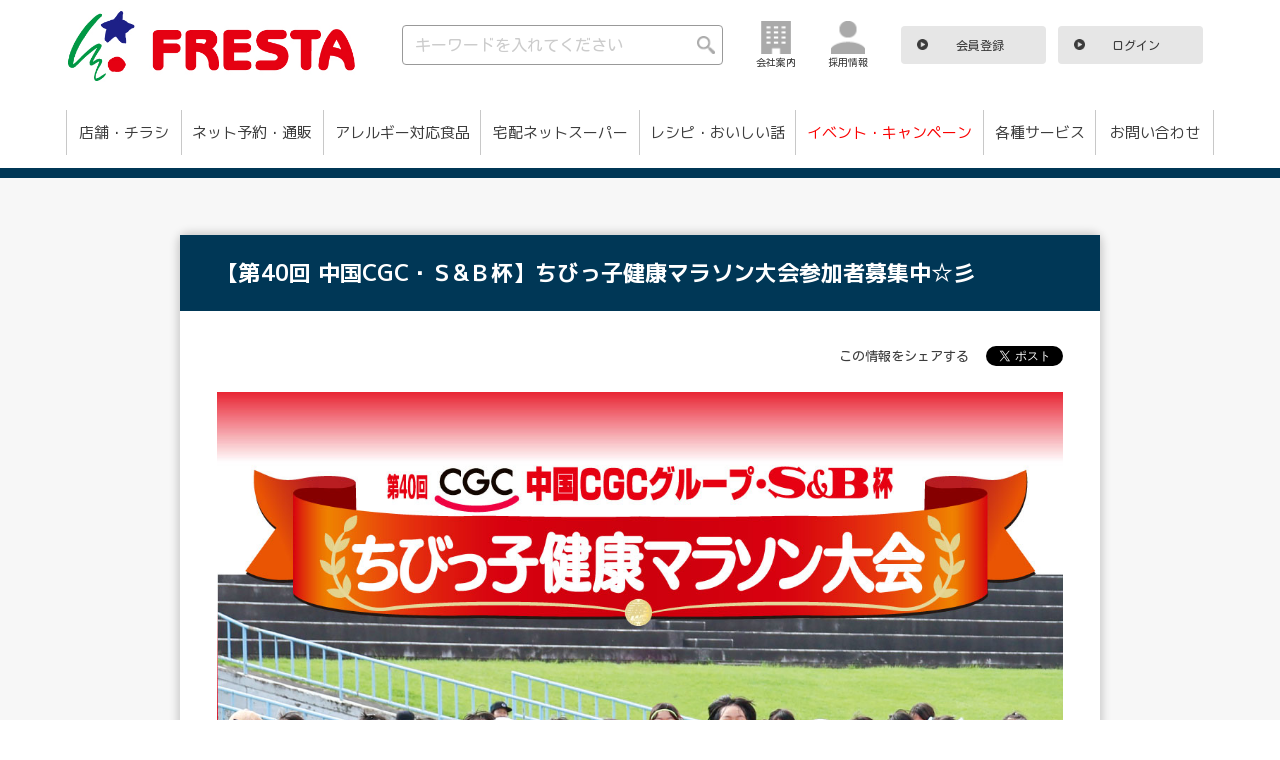

--- FILE ---
content_type: text/html; charset=UTF-8
request_url: https://www.fresta.co.jp/event/23461
body_size: 51433
content:

<!-- データ取得 -->


<!DOCTYPE html>
<html lang="ja">

<head>
  <meta http-equiv="Content-Type" content="text/html; charset=UTF-8">
  <meta http-equiv="X-UA-Compatible" content="IE=edge,chrome=1">
  <meta name="viewport" content="width=device-width, initial-scale=1.0, maximum-scale=1.0">
  <meta name="format-detection" content="telephone=no">
  <link href="https://use.fontawesome.com/releases/v5.6.1/css/all.css" rel="stylesheet">
  <link rel="preconnect" href="https://fonts.gstatic.com">



  <title>【第40回 中国CGC・Ｓ&amp;Ｂ杯】ちびっ子健康マラソン大会参加者募集中☆彡 – 株式会社フレスタ</title>

		<!-- All in One SEO 4.0.16 -->
		<link rel="canonical" href="https://www.fresta.co.jp/event/23461" />
		<meta property="og:site_name" content="株式会社フレスタ – 広島・岡山・山口で食品中心のスーパーマーケットを展開している『フレスタ』。店舗検索・チラシ・クーポン情報も掲載。" />
		<meta property="og:type" content="article" />
		<meta property="og:title" content="【第40回 中国CGC・Ｓ&amp;Ｂ杯】ちびっ子健康マラソン大会参加者募集中☆彡 – 株式会社フレスタ" />
		<meta property="og:url" content="https://www.fresta.co.jp/event/23461" />
		<meta property="article:published_time" content="2024-07-01T00:00:00Z" />
		<meta property="article:modified_time" content="2024-07-26T08:18:43Z" />
		<meta property="twitter:card" content="summary" />
		<meta property="twitter:domain" content="www.fresta.co.jp" />
		<meta property="twitter:title" content="【第40回 中国CGC・Ｓ&amp;Ｂ杯】ちびっ子健康マラソン大会参加者募集中☆彡 – 株式会社フレスタ" />
		<script type="application/ld+json" class="aioseo-schema">
			{"@context":"https:\/\/schema.org","@graph":[{"@type":"WebSite","@id":"https:\/\/www.fresta.co.jp\/#website","url":"https:\/\/www.fresta.co.jp\/","name":"\u682a\u5f0f\u4f1a\u793e\u30d5\u30ec\u30b9\u30bf","description":"\u5e83\u5cf6\u30fb\u5ca1\u5c71\u30fb\u5c71\u53e3\u3067\u98df\u54c1\u4e2d\u5fc3\u306e\u30b9\u30fc\u30d1\u30fc\u30de\u30fc\u30b1\u30c3\u30c8\u3092\u5c55\u958b\u3057\u3066\u3044\u308b\u300e\u30d5\u30ec\u30b9\u30bf\u300f\u3002\u5e97\u8217\u691c\u7d22\u30fb\u30c1\u30e9\u30b7\u30fb\u30af\u30fc\u30dd\u30f3\u60c5\u5831\u3082\u63b2\u8f09\u3002","publisher":{"@id":"https:\/\/www.fresta.co.jp\/#organization"}},{"@type":"Organization","@id":"https:\/\/www.fresta.co.jp\/#organization","name":"\u682a\u5f0f\u4f1a\u793e\u30d5\u30ec\u30b9\u30bf - \u30b3\u30b3\u30ed\u3001\u30ab\u30e9\u30c0\u306b\u30b9\u30de\u30a4\u30eb\u3002","url":"https:\/\/www.fresta.co.jp\/"},{"@type":"BreadcrumbList","@id":"https:\/\/www.fresta.co.jp\/event\/23461#breadcrumblist","itemListElement":[{"@type":"ListItem","@id":"https:\/\/www.fresta.co.jp\/#listItem","position":"1","item":{"@id":"https:\/\/www.fresta.co.jp\/#item","name":"\u30db\u30fc\u30e0","description":"\u682a\u5f0f\u4f1a\u793e\u30d5\u30ec\u30b9\u30bf \u2013 \u5e83\u5cf6\u30fb\u5ca1\u5c71\u30fb\u5c71\u53e3\u3067\u98df\u54c1\u4e2d\u5fc3\u306e\u30b9\u30fc\u30d1\u30fc\u30de\u30fc\u30b1\u30c3\u30c8\u3092\u5c55\u958b\u3057\u3066\u3044\u308b\u300e\u30d5\u30ec\u30b9\u30bf\u300f\u3002\u5e97\u8217\u691c\u7d22\u30fb\u30c1\u30e9\u30b7\u30fb\u30af\u30fc\u30dd\u30f3\u60c5\u5831\u3082\u63b2\u8f09\u3002","url":"https:\/\/www.fresta.co.jp\/"}}]},{"@type":"Person","@id":"https:\/\/www.fresta.co.jp\/author\/fresta#author","url":"https:\/\/www.fresta.co.jp\/author\/fresta","name":"\u30d5\u30ec\u30b9\u30bf\u69d8\u3000\u7de8\u96c6\u7528\u30a2\u30ab\u30a6\u30f3\u30c8","image":{"@type":"ImageObject","@id":"https:\/\/www.fresta.co.jp\/event\/23461#authorImage","url":"https:\/\/secure.gravatar.com\/avatar\/9e5b31725f2e2c4290adc6243311d13f?s=96&d=mm&r=g","width":"96","height":"96","caption":"\u30d5\u30ec\u30b9\u30bf\u69d8\u3000\u7de8\u96c6\u7528\u30a2\u30ab\u30a6\u30f3\u30c8"}},{"@type":"WebPage","@id":"https:\/\/www.fresta.co.jp\/event\/23461#webpage","url":"https:\/\/www.fresta.co.jp\/event\/23461","name":"\u3010\u7b2c40\u56de \u4e2d\u56fdCGC\u30fb\uff33&\uff22\u676f\u3011\u3061\u3073\u3063\u5b50\u5065\u5eb7\u30de\u30e9\u30bd\u30f3\u5927\u4f1a\u53c2\u52a0\u8005\u52df\u96c6\u4e2d\u2606\u5f61 \u2013 \u682a\u5f0f\u4f1a\u793e\u30d5\u30ec\u30b9\u30bf","inLanguage":"ja","isPartOf":{"@id":"https:\/\/www.fresta.co.jp\/#website"},"breadcrumb":{"@id":"https:\/\/www.fresta.co.jp\/event\/23461#breadcrumblist"},"author":"https:\/\/www.fresta.co.jp\/event\/23461#author","creator":"https:\/\/www.fresta.co.jp\/event\/23461#author","image":{"@type":"ImageObject","@id":"https:\/\/www.fresta.co.jp\/#mainImage","url":"https:\/\/www.fresta.co.jp\/wp-content\/uploads\/2024\/06\/63e035c75a2e0d60cf2f59ef7156ec42.jpg","width":"500","height":"500"},"primaryImageOfPage":{"@id":"https:\/\/www.fresta.co.jp\/event\/23461#mainImage"},"datePublished":"2024-07-01T00:00:00+09:00","dateModified":"2024-07-26T08:18:43+09:00"}]}
		</script>
		<!-- All in One SEO -->

<link rel='dns-prefetch' href='//fonts.googleapis.com' />
<link rel='dns-prefetch' href='//s.w.org' />
		<script type="text/javascript">
			window._wpemojiSettings = {"baseUrl":"https:\/\/s.w.org\/images\/core\/emoji\/12.0.0-1\/72x72\/","ext":".png","svgUrl":"https:\/\/s.w.org\/images\/core\/emoji\/12.0.0-1\/svg\/","svgExt":".svg","source":{"concatemoji":"https:\/\/www.fresta.co.jp\/wp-includes\/js\/wp-emoji-release.min.js?ver=5.4.1"}};
			/*! This file is auto-generated */
			!function(e,a,t){var r,n,o,i,p=a.createElement("canvas"),s=p.getContext&&p.getContext("2d");function c(e,t){var a=String.fromCharCode;s.clearRect(0,0,p.width,p.height),s.fillText(a.apply(this,e),0,0);var r=p.toDataURL();return s.clearRect(0,0,p.width,p.height),s.fillText(a.apply(this,t),0,0),r===p.toDataURL()}function l(e){if(!s||!s.fillText)return!1;switch(s.textBaseline="top",s.font="600 32px Arial",e){case"flag":return!c([127987,65039,8205,9895,65039],[127987,65039,8203,9895,65039])&&(!c([55356,56826,55356,56819],[55356,56826,8203,55356,56819])&&!c([55356,57332,56128,56423,56128,56418,56128,56421,56128,56430,56128,56423,56128,56447],[55356,57332,8203,56128,56423,8203,56128,56418,8203,56128,56421,8203,56128,56430,8203,56128,56423,8203,56128,56447]));case"emoji":return!c([55357,56424,55356,57342,8205,55358,56605,8205,55357,56424,55356,57340],[55357,56424,55356,57342,8203,55358,56605,8203,55357,56424,55356,57340])}return!1}function d(e){var t=a.createElement("script");t.src=e,t.defer=t.type="text/javascript",a.getElementsByTagName("head")[0].appendChild(t)}for(i=Array("flag","emoji"),t.supports={everything:!0,everythingExceptFlag:!0},o=0;o<i.length;o++)t.supports[i[o]]=l(i[o]),t.supports.everything=t.supports.everything&&t.supports[i[o]],"flag"!==i[o]&&(t.supports.everythingExceptFlag=t.supports.everythingExceptFlag&&t.supports[i[o]]);t.supports.everythingExceptFlag=t.supports.everythingExceptFlag&&!t.supports.flag,t.DOMReady=!1,t.readyCallback=function(){t.DOMReady=!0},t.supports.everything||(n=function(){t.readyCallback()},a.addEventListener?(a.addEventListener("DOMContentLoaded",n,!1),e.addEventListener("load",n,!1)):(e.attachEvent("onload",n),a.attachEvent("onreadystatechange",function(){"complete"===a.readyState&&t.readyCallback()})),(r=t.source||{}).concatemoji?d(r.concatemoji):r.wpemoji&&r.twemoji&&(d(r.twemoji),d(r.wpemoji)))}(window,document,window._wpemojiSettings);
		</script>
		<style type="text/css">
img.wp-smiley,
img.emoji {
	display: inline !important;
	border: none !important;
	box-shadow: none !important;
	height: 1em !important;
	width: 1em !important;
	margin: 0 .07em !important;
	vertical-align: -0.1em !important;
	background: none !important;
	padding: 0 !important;
}
</style>
	<link rel='stylesheet' id='wp-block-library-css'  href='https://www.fresta.co.jp/wp-includes/css/dist/block-library/style.min.css?ver=5.4.1' type='text/css' media='all' />
<link rel='stylesheet' id='contact-form-7-css'  href='https://www.fresta.co.jp/wp-content/plugins/contact-form-7/includes/css/styles.css?ver=5.2.2' type='text/css' media='all' />
<link rel='stylesheet' id='contact-form-7-confirm-css'  href='https://www.fresta.co.jp/wp-content/plugins/contact-form-7-add-confirm/includes/css/styles.css?ver=5.1' type='text/css' media='all' />
<link rel='stylesheet' id='wp-pagenavi-css'  href='https://www.fresta.co.jp/wp-content/plugins/wp-pagenavi/pagenavi-css.css?ver=2.70' type='text/css' media='all' />
<link rel='stylesheet' id='add_google_fonts_kosugi-css'  href='https://fonts.googleapis.com/css2?family=Kosugi+Maru&#038;display=swap&#038;ver=5.4.1' type='text/css' media='all' />
<link rel='stylesheet' id='add_google_fonts_notosans-css'  href='https://fonts.googleapis.com/earlyaccess/notosansjapanese.css?ver=5.4.1' type='text/css' media='all' />
<link rel='stylesheet' id='add_google_fonts_mplus-css'  href='https://fonts.googleapis.com/css2?family=M+PLUS+1p%3Awght%40100%3B300%3B400%3B500%3B700%3B800%3B900&#038;display=swap&#038;ver=5.4.1' type='text/css' media='all' />
<link rel='stylesheet' id='swiper-css'  href='https://www.fresta.co.jp/wp-content/themes/tukuru/css/swiper.min.css?ver=5.4.1' type='text/css' media='all' />
<link rel='stylesheet' id='ionicons-css'  href='https://www.fresta.co.jp/wp-content/themes/tukuru/ionicons-2.0.1/css/ionicons.min.css?ver=5.4.1' type='text/css' media='all' />
<link rel='stylesheet' id='lity-style-css'  href='https://www.fresta.co.jp/wp-content/themes/tukuru/css/lity.min.css?ver=5.4.1' type='text/css' media='all' />
<link rel='stylesheet' id='add-style-css'  href='https://www.fresta.co.jp/wp-content/themes/tukuru/css/add-style.css?ver=5.4.1' type='text/css' media='all' />
<link rel='stylesheet' id='destyle-css'  href='https://www.fresta.co.jp/wp-content/themes/tukuru/css/new/destyle.css?ver=5.4.1' type='text/css' media='all' />
<link rel='stylesheet' id='slick-theme-css'  href='https://www.fresta.co.jp/wp-content/themes/tukuru/css/new/slick-theme.css?ver=5.4.1' type='text/css' media='all' />
<link rel='stylesheet' id='slick-css'  href='https://www.fresta.co.jp/wp-content/themes/tukuru/css/new/slick.css?ver=5.4.1' type='text/css' media='all' />
<link rel='stylesheet' id='style-css'  href='https://www.fresta.co.jp/wp-content/themes/tukuru/css/new/style.css?ver=5.4.1' type='text/css' media='all' />
<link rel='stylesheet' id='cf7cf-style-css'  href='https://www.fresta.co.jp/wp-content/plugins/cf7-conditional-fields/style.css?ver=2.0.3' type='text/css' media='all' />
<script type='text/javascript' src='https://www.fresta.co.jp/wp-includes/js/jquery/jquery.js?ver=1.12.4-wp'></script>
<script type='text/javascript' src='https://www.fresta.co.jp/wp-includes/js/jquery/jquery-migrate.min.js?ver=1.4.1'></script>
<script type='text/javascript' src='https://www.fresta.co.jp/wp-content/themes/tukuru/js/common.js?ver=1.1'></script>
<script type='text/javascript' src='https://www.fresta.co.jp/wp-content/themes/tukuru/js/new/jquery.min.js?ver=5.4.1'></script>
<script type='text/javascript' src='https://www.fresta.co.jp/wp-content/themes/tukuru/js/new/modernizr.custom.js?ver=5.4.1'></script>
<script type='text/javascript' src='https://www.fresta.co.jp/wp-content/themes/tukuru/js/new/jquery.dlmenu.js?ver=5.4.1'></script>
<script type='text/javascript' src='https://www.fresta.co.jp/wp-content/themes/tukuru/js/new/script.js?ver=5.4.1'></script>
<script type='text/javascript' src='https://www.fresta.co.jp/wp-content/themes/tukuru/js/new/slick.min.js?ver=5.4.1'></script>
<script type='text/javascript' src='https://www.fresta.co.jp/wp-content/themes/tukuru/js/new/jquery.rwdImageMaps.js?ver=5.4.1'></script>
<link rel='https://api.w.org/' href='https://www.fresta.co.jp/wp-json/' />
<link rel="EditURI" type="application/rsd+xml" title="RSD" href="https://www.fresta.co.jp/xmlrpc.php?rsd" />
<link rel="wlwmanifest" type="application/wlwmanifest+xml" href="https://www.fresta.co.jp/wp-includes/wlwmanifest.xml" /> 
<link rel='prev' title='【フレスタアプリ限定】丸美屋10万ポイント山分けキャンペーン' href='https://www.fresta.co.jp/event/23376' />
<link rel='next' title='【マイ店舗登録者限定】合計最大600Pゲットのチャンス！フレスタアプリスタンプラリー' href='https://www.fresta.co.jp/event/23462' />
<meta name="generator" content="WordPress 5.4.1" />
<link rel='shortlink' href='https://www.fresta.co.jp/?p=23461' />
<link rel="alternate" type="application/json+oembed" href="https://www.fresta.co.jp/wp-json/oembed/1.0/embed?url=https%3A%2F%2Fwww.fresta.co.jp%2Fevent%2F23461" />
<link rel="alternate" type="text/xml+oembed" href="https://www.fresta.co.jp/wp-json/oembed/1.0/embed?url=https%3A%2F%2Fwww.fresta.co.jp%2Fevent%2F23461&#038;format=xml" />
<link rel="icon" href="https://www.fresta.co.jp/wp-content/uploads/2021/08/cropped-cropped-gr-logo-280x280-1-32x32.png" sizes="32x32" />
<link rel="icon" href="https://www.fresta.co.jp/wp-content/uploads/2021/08/cropped-cropped-gr-logo-280x280-1-192x192.png" sizes="192x192" />
<link rel="apple-touch-icon" href="https://www.fresta.co.jp/wp-content/uploads/2021/08/cropped-cropped-gr-logo-280x280-1-180x180.png" />
<meta name="msapplication-TileImage" content="https://www.fresta.co.jp/wp-content/uploads/2021/08/cropped-cropped-gr-logo-280x280-1-270x270.png" />
  <script>
    var ajaxurl = 'https://www.fresta.co.jp/wp-admin/admin-ajax.php';

    jQuery(function($) {
      // ポイント更新ボタン押下時
      $('#updatePointDispBtn,#updatePointDispBtnSp').on('click', function() {
        $.ajax({
          type: 'POST',
          url: ajaxurl,
          data: {
            'action': 'updatePointDisp',
          },
          success: function(response) {
            // 結果を解析
            if (response == "error") {
              // ポイント参照に失敗した場合
              document.getElementById("pointErrorDisp").style.display = "inline-block";
              document.getElementById("pointErrorDispSp").style.display = "inline-block";
              if (document.getElementById("pointDisp1") != null) {
                document.getElementById("pointDisp1").innerHTML = "";
              }
              if (document.getElementById("pointDisp1Sp") != null) {
                document.getElementById("pointDisp1Sp").innerHTML = "";
              }
              if (document.getElementById("pointDisp2") != null) {
                document.getElementById("pointDisp2").innerHTML = "";
              }
              if (document.getElementById("pointDisp2Sp") != null) {
                document.getElementById("pointDisp2Sp").innerHTML = "";
              }
            } else {
              // ポイント参照に成功した場合
              document.getElementById("pointErrorDisp").style.display = "none";
              document.getElementById("pointErrorDispSp").style.display = "none";
              if (document.getElementById("pointDisp1") != null) {
                document.getElementById("pointDisp1").innerHTML = response;
              }
              if (document.getElementById("pointDisp1Sp") != null) {
                document.getElementById("pointDisp1Sp").innerHTML = response;
              }
              if (document.getElementById("pointDisp2") != null) {
                document.getElementById("pointDisp2").innerHTML = "P";
              }
              if (document.getElementById("pointDisp2Sp") != null) {
                document.getElementById("pointDisp2Sp").innerHTML = "P";
              }
            }
          },
          error: function() {
            alert("通信に失敗しました");
          }
        });
        return false;
      });

      // 残高確認ボタン押下時（PC用）
      $('#updateElectronicMoneyDispBtn').on('click', function() {
        var pinCode = $('#pin_code').val();
        if (pinCode == "") {
          alert("PINコードを入力してください。");
          return;
        }
        $.ajax({
          type: 'POST',
          url: ajaxurl,
          data: {
            'action': 'updateElectronicMoneyDisp',
            'pin_code': pinCode,
          },
          success: function(response) {
            // 結果を解析
            if (response == "error" || response == "pin_error") {
              // 電子マネー残高参照に失敗した場合
              document.getElementById("electronicMoneyErrorDisp").style.display = "inline-block";
              if (response == "error") {
                document.getElementById("electronicMoneyErrorDisp").innerHTML = "情報取得に失敗しました";
              } else {
                document.getElementById("electronicMoneyErrorDisp").innerHTML = "PINコードが間違っています";
              }
              if (document.getElementById("electronicMoneyDisp1") != null) {
                document.getElementById("electronicMoneyDisp1").innerHTML = "";
              }
              if (document.getElementById("electronicMoneyDisp2") != null) {
                document.getElementById("electronicMoneyDisp2").innerHTML = "";
              }
            } else {
              // 電子マネー残高参照に成功した場合
              document.getElementById("electronicMoneyErrorDisp").style.display = "none";
              if (document.getElementById("electronicMoneyDisp1") != null) {
                document.getElementById("electronicMoneyDisp1").innerHTML = response;
              }
              if (document.getElementById("electronicMoneyDisp2") != null) {
                document.getElementById("electronicMoneyDisp2").innerHTML = "円";
              }
            }
          },
          error: function() {
            alert("通信に失敗しました");
          }
        });
        return false;
      });

      // 残高確認ボタン押下時（スマホ用）
      $('#updateElectronicMoneyDispBtnSp').on('click', function() {
        var pinCode = $('#pin_codeSp').val();
        if (pinCode == "") {
          alert("PINコードを入力してください。");
          return;
        }
        $.ajax({
          type: 'POST',
          url: ajaxurl,
          data: {
            'action': 'updateElectronicMoneyDisp',
            'pin_code': pinCode,
          },
          success: function(response) {
            // 結果を解析
            if (response == "error" || response == "pin_error") {
              // 電子マネー残高参照に失敗した場合
              document.getElementById("electronicMoneyErrorDispSp").style.display = "inline-block";
              if (response == "error") {
                document.getElementById("electronicMoneyErrorDispSp").innerHTML = "情報取得に失敗しました";
              } else {
                document.getElementById("electronicMoneyErrorDispSp").innerHTML = "PINコードが間違っています";
              }
              if (document.getElementById("electronicMoneyDisp1Sp") != null) {
                document.getElementById("electronicMoneyDisp1Sp").innerHTML = "";
              }
              if (document.getElementById("electronicMoneyDisp2Sp") != null) {
                document.getElementById("electronicMoneyDisp2Sp").innerHTML = "";
              }
            } else {
              // 電子マネー残高参照に成功した場合
              document.getElementById("electronicMoneyErrorDispSp").style.display = "none";
              if (document.getElementById("electronicMoneyDisp1Sp") != null) {
                document.getElementById("electronicMoneyDisp1Sp").innerHTML = response;
              }
              if (document.getElementById("electronicMoneyDisp2Sp") != null) {
                document.getElementById("electronicMoneyDisp2Sp").innerHTML = "円";
              }
            }
          },
          error: function() {
            alert("通信に失敗しました");
          }
        });
        return false;
      });

    });
  </script>
  <script type='text/javascript' src='https://www.fresta.co.jp/wp-content/themes/tukuru/js/new/navigation_top.js'></script>
  <script type="text/javascript" src="https://platform.twitter.com/widgets.js" charset="utf-8"></script>

  <!-- Google Tag Manager -->
  <script>
    (function(w, d, s, l, i) {
      w[l] = w[l] || [];
      w[l].push({
        'gtm.start': new Date().getTime(),
        event: 'gtm.js'
      });
      var f = d.getElementsByTagName(s)[0],
        j = d.createElement(s),
        dl = l != 'dataLayer' ? '&l=' + l : '';
      j.async = true;
      j.src =
        'https://www.googletagmanager.com/gtm.js?id=' + i + dl;
      f.parentNode.insertBefore(j, f);
    })(window, document, 'script', 'dataLayer_para', 'GTM-WXSWLGS');
  </script>
  <!-- End Google Tag Manager -->


  <link rel="icon" href="https://www.fresta.co.jp/favicon.ico">
  <link rel="icon" href="https://www.fresta.co.jp/icon_32-32.png" sizes="32x32">
  <link rel="icon" href="https://www.fresta.co.jp/icon_192-192.png" sizes="192x192">
  <link rel="apple-touch-icon" sizes="180x180" href="https://www.fresta.co.jp/apple-touch-icon.png">
  <meta name="msapplication-TileImage" content="https://www.fresta.co.jp/icon/icon_192-192.png">

  

</head>

<body class="event-template-default single single-event postid-23461">

  <!-- Google Tag Manager (noscript) -->
  <noscript><iframe src="https://www.googletagmanager.com/ns.html?id=GTM-WXSWLGS" height="0" width="0" style="display:none;visibility:hidden"></iframe></noscript>
  <!-- End Google Tag Manager (noscript) -->

  <div id="fb-root"></div>
  <script async defer crossorigin="anonymous" src="https://connect.facebook.net/ja_JP/sdk.js#xfbml=1&version=v9.0" nonce="MGMhUcVE"></script>

  
  <div class="wrapper">

    <div class="main">
      <div class="site-header_fix sp"></div>
      <header>
        <div class="sp_menu sp login">
                                        <div id="dl-menu" class="dl-menuwrapper">
            <div class="logo"><a href="https://www.fresta.co.jp/"><img src="https://www.fresta.co.jp/wp-content/themes/tukuru/img/logo.jpg" alt="FRESTA"></a></div>
            <!-- <button class="dl-trigger"><p class="font10">メニュー</p></button> -->

            <button class="dl-trigger">
              <span></span>
              <span></span>
              <span></span>
              <p class="font10">メニュー</p>
            </button>


            <div class="dl-menu">
              <ul>
                <li>
                  <div class="searchArea" id="makeImg">
                    <form method="get" id="searchform" action="https://www.fresta.co.jp" class="header_search font16">
<input type="text" name="s" id="s" placeholder="キーワードを入れてください"/>
<button type="submit"><img src="https://www.fresta.co.jp/wp-content/themes/tukuru/img/search.png" class="searchImg"></button>
</form>                  </div>
                </li>
                <li class="sp_navi_shop"><a href="https://www.fresta.co.jp/shop/">店舗・チラシ</a></li>
                <li class="sp_navi_net"><a href="/sso-inside?link=">ネット予約・通販</a></li>
                <li class="sp_navi_net"><a href="https://www.fresta.co.jp/allergyfree/">アレルギー対応食品</a></li>
                <li class="sp_navi_takuhai"><a href="https://everyday-fresta.jp/" target="_blank">宅配ネットスーパー<br>（エブリデイフレスタ）</a></li>
                <li><a href="https://www.fresta.co.jp/recipe-delicious/">レシピ・おいしい話</a>
                  <ul class="dl-submenu">
                    <li><a href="https://www.fresta.co.jp/recipe-delicious/">レシピ・おいしい話一覧</a></li>
                    <li><a href="https://www.fresta.co.jp/fresta_content/bimi/">Bimi Smile</a></li>
                    <li><a href="https://www.fresta.co.jp/item/">今月のイチオシ</a></li>
                    <li><a href="https://www.fresta.co.jp/recipe/">レシピ</a></li>
                    <li><a href="https://www.fresta.co.jp/sanchidayori/">産地だより</a></li>
                    <li><a href="https://www.fresta.co.jp/healthyproject/">ヘルシープロジェクト</a></li>
                    <li><a href="https://www.fresta.co.jp/column/">アレルギーコラム</a></li>
                    <li class="empty-li"></li>
                  </ul>
                </li>
                <li><a href="https://www.fresta.co.jp/event/">イベント・キャンペーン</a></li>
                <li><a href="https://www.fresta.co.jp/service/">各種サービス</a>
                  <ul class="dl-submenu">
                    <li><a href="https://www.fresta.co.jp/service/">各種サービス一覧</a></li>
                    <li><a href="https://www.fresta.co.jp/service/smilecard/">スマイルカード</a></li>
                    <li><a href="https://www.fresta.co.jp/service/money-card/">スマイルマネー</a></li>
                    <li><a href="https://www.fresta.co.jp/service/app/">フレスタアプリ</a></li>
                    <li><a href="https://www.fresta.co.jp/service/smilenetclub">ネットサービスのご利用</a></li>
                    <li><a href="https://www.fresta.co.jp/service/payment/">各種決済</a></li>
                    <li><a href="https://www.fresta.co.jp/service/point-service">ポイントサービス</a></li>
                    <li><a href="/sso-inside?link=more_fresta">スマイルネット倶楽部</a></li>
                    <li class="empty-li"></li>
                  </ul>
                </li>
                <li><a href="https://www.fresta.co.jp/faq/">お問い合わせ</a>
                  <ul class="dl-submenu">
                    <li><a href="https://www.fresta.co.jp/faq/">お問い合わせトップ</a></li>
                    <li><a href="https://www.fresta.co.jp/faq/product/">商品について</a></li>
                    <li><a href="https://www.fresta.co.jp/faq/card/">カードについて</a></li>
                    <li><a href="https://www.fresta.co.jp/faq/app/">フレスタアプリについて</a></li>
                    <li><a href="https://www.fresta.co.jp/faq/services/">サービスについて</a></li>
                    <li><a href="https://www.fresta.co.jp/faq/smilenet/">スマイルネット倶楽部について</a></li>
                    <li><a href="https://www.fresta.co.jp/faq/netsuper/">ネットスーパーについて</a></li>
                    <li class="empty-li"></li>
                  </ul>
                <li class="empty-li"></li>
                </li>
              </ul>
            </div>
          </div>
        </div>
        <!-- /sp maim -->
      </header>


      <div class="footer_bar_wrap">
        <div class="sp footer_bar">
          <div class="footer_bar_line">
            <div class="arrow"></div>
          </div>
          <div class="footer_bar_inner">
            <ul class="flex_center font12">
              <li><a href="https://www.fresta.co.jp/company/" class="flex_center"><img src="https://www.fresta.co.jp/wp-content/themes/tukuru/img/arrow_red.png" alt="">
                  <p>会社情報</p>
                </a></li>
              <li><a href="https://fresta-saiyo.jp/-/top/recruit/" target="blank" class="flex_center"><img src="https://www.fresta.co.jp/wp-content/themes/tukuru/img/arrow_red.png" alt="">
                  <p>採用情報</p>
                </a></li>
                              <li><a href="/login" class="flex_center"><img src="https://www.fresta.co.jp/wp-content/themes/tukuru/img/arrow_red.png" alt="">
                    <p>ログイン</p>
                  </a></li>
                          </ul>
          </div>
        </div>
      </div>


      <div class="site-header_fix pc"></div>
      <!-- header_addition_by_login -->
      <header class="site-header pc">
        <div class="header_upper">
          <div class="logo"><a href="https://www.fresta.co.jp/"><img src="https://www.fresta.co.jp/wp-content/themes/tukuru/img/logo.jpg" alt="FRESTA"></a></div>
          <div class="searchArea" id="makeImg">
            <form method="get" id="searchform" action="https://www.fresta.co.jp" class="header_search font16">
<input type="text" name="s" id="s" placeholder="キーワードを入れてください"/>
<button type="submit"><img src="https://www.fresta.co.jp/wp-content/themes/tukuru/img/search.png" class="searchImg"></button>
</form>          </div>
          <div class="company_info"><a href="https://www.fresta.co.jp/company/"><img src="https://www.fresta.co.jp/wp-content/themes/tukuru/img/corporate.png" alt="">
              <p>会社案内</p>
            </a></div>
          <div class="recruit_info"><a href="https://fresta-saiyo.jp/-/top/recruit/" target="blank"><img src="https://www.fresta.co.jp/wp-content/themes/tukuru/img/recruit.png" alt="">
              <p>採用情報</p>
            </a></div>
                      <div class="btn font12"><a href="/sso-inside?link=more_fresta">
                <p>会員登録</p>
              </a></div>
            <div class="btn font12"><a href="/login">
                <p>ログイン</p>
              </a></div>
                  </div>
        <div class="header_wrapper">
                              <nav>
            <div class="navi_bg font15 mplus">
              <ul class="menu" id="menu">
                <li class="menu_list no_subnavi"><a href="https://www.fresta.co.jp/shop/" class="menu_list_open ">店舗・チラシ</a>
                </li>
                <li class="menu_list no_subnavi"><a href="/sso-inside?link=" class="menu_list_open">ネット予約・通販</a></li>
                <li class="menu_list no_subnavi"><a href="https://www.fresta.co.jp/allergyfree/" class="menu_list_open">アレルギー対応食品</a></li>
                <li class="menu_list no_subnavi"><a href="https://everyday-fresta.jp/" target="_blank" class="menu_list_open">宅配ネットスーパー</a>
                </li>
                <li class="menu_list"><a href="https://www.fresta.co.jp/recipe-delicious/" class="menu_list_open ">レシピ・おいしい話</a>
                  <div class="list_bg">
                    <div class="list_wrapper">
                      <div class="navi_category font20">

                        <div class="navi_category_inner mplus bold">
                          <div class="icon"><img src="https://www.fresta.co.jp/wp-content/themes/tukuru/img/header/icon_recipe.png"></div><a href="https://www.fresta.co.jp/recipe-delicious/" class="arrow">レシピ・おいしい話</a>
                        </div>
                      </div>

                      <div class="navi_lower_navigation font16 bold mplus">
                        <ul>
                          <li><a href="https://www.fresta.co.jp/fresta_content/bimi/">Bimi Smile</a></li>
                          <li><a href="https://www.fresta.co.jp/recipe/">レシピ</a></li>
                          <li><a href="https://www.fresta.co.jp/healthyproject/">ヘルシープロジェクト</a></li>
                        </ul>
                        <ul>
                          <li><a href="https://www.fresta.co.jp/item/">今月のイチオシ</a></li>
                          <li><a href="https://www.fresta.co.jp/sanchidayori/">産地だより</a></li>
                          <li><a href="https://www.fresta.co.jp/column/">アレルギーコラム</a></li>
                        </ul>
                      </div>
                    </div>
                  </div>
                </li>
                <li class="menu_list no_subnavi"><a href="https://www.fresta.co.jp/event/" class="menu_list_open  current">イベント・キャンペーン</a>
                </li>
                <li class="menu_list"><a href="https://www.fresta.co.jp/service/" class="menu_list_open ">各種サービス</a>
                  <div class="list_bg">
                    <div class="list_wrapper">
                      <div class="navi_category font20">

                        <div class="navi_category_inner mplus bold icon_service">
                          <div class="icon"><img src="https://www.fresta.co.jp/wp-content/themes/tukuru/img/header/icon_service.png"></div><a href="https://www.fresta.co.jp/service/" class="arrow">各種サービス</a>
                        </div>
                      </div>

                      <div class="navi_lower_navigation font16 bold mplus">
                        <ul>
                          <li><a href="https://www.fresta.co.jp/service/smilecard">スマイルカード</a></li>
                          <li class="sub"><a href="https://www.fresta.co.jp/service/money-card">スマイルマネー</a></li>
                          <li><a href="https://www.fresta.co.jp/service/app">フレスタアプリ</a></li>
                          <li><a href="https://www.fresta.co.jp/service/smilenetclub">ネットサービスのご利用</a></li>
                        </ul>
                        <ul>
                          <li><a href="https://www.fresta.co.jp/service/payment">各種決済</a></li>
                          <li><a href="https://www.fresta.co.jp/service/point-service">ポイントサービス</a></li>
                          <li><a href="/sso-inside?link=more_fresta">スマイルネット倶楽部</a></li>
                        </ul>
                      </div>
                    </div>
                  </div>
                </li>
                <li class="menu_list"><a href="https://www.fresta.co.jp/faq" class="">お問い合わせ</a>
                  <div class="list_bg">
                    <div class="list_wrapper">
                      <div class="navi_category font20">

                        <div class="navi_category_inner mplus bold icon_service">
                          <div class="icon"><img src="https://www.fresta.co.jp/wp-content/themes/tukuru/img/header/icon_inquiry.png"></div><a href="https://www.fresta.co.jp/faq/" class="arrow">お問い合わせ</a>
                        </div>
                      </div>

                      <div class="navi_lower_navigation font16 bold mplus">
                        <ul>
                          <li class="title">よくあるご質問</li>
                          <li><a href="https://www.fresta.co.jp/faq/product">商品について</a></li>
                          <li><a href="https://www.fresta.co.jp/faq/card">カードについて</a></li>
                          <li><a href="https://www.fresta.co.jp/faq/app">フレスタアプリについて</a></li>
                        </ul>
                        <ul class="mt7">
                          <li><a href="https://www.fresta.co.jp/faq/services">サービスについて</a></li>
                          <li><a href="https://www.fresta.co.jp/faq/smilenet">スマイルネット倶楽部について</a></li>
                          <li><a href="https://www.fresta.co.jp/faq/netsuper">ネットスーパーについて</a></li>
                        </ul>
                      </div>
                    </div>
                  </div>
                </li>
              </ul>
            </div>
          </nav>
        </div>
      </header>


      <div class="mouseout"></div><!-- データ取得 -->




<div class="the_content">
<div class="contents_wrapper">
          <div class="contents">
            <div class="breadcrumb sp font12"><span><a href="https://www.fresta.co.jp/">トップページ</a></span> > <span><a href="https://www.fresta.co.jp/event">イベント・キャンペーン</a></span> > <span>【第40回 中国CGC・Ｓ&#038;Ｂ杯】ちびっ子健康マラソン大会参加者募集中☆彡</span></div>

              <div class="shadow_box">
                <div class="event_detail_title">
                  <h2 class="font22 bold mplus white">【第40回 中国CGC・Ｓ&#038;Ｂ杯】ちびっ子健康マラソン大会参加者募集中☆彡</h2>
                  <!-- <p class="date font14">2024年07月01日</p> -->
                </div>
                <div class="sns">
                  <p class="font13 mr1">この情報をシェアする</p>
                  <div class="flex">
                  <a href="https://twitter.com/share?ref_src=twsrc%5Etfw" class="twitter-share-button" data-show-count="false">Tweet</a><script async src="https://platform.twitter.com/widgets.js" charset="utf-8"></script>
                  <div class="fb-like" data-href="https://www.facebook.com/fresta.supermarket/about/" data-width="" data-layout="button_count" data-action="like" data-size="small" data-share="false"></div>
                </div>
                </div>
                <div class="event_detail font16">
                
<figure class="wp-block-image size-large"><img src="https://www.fresta.co.jp/wp-content/uploads/2024/06/SB-2.jpg" usemap="#ImageMap1" alt="" class="wp-image-23507"></figure>

<map name="ImageMap1">
  <area shape="rect" coords="201,1944,1000,2104" href="https://www.sbfoods.co.jp/marathon/information/2024/241006_hiroshima.html" alt="">
</map>
              </div>

                  <div>
                
                  </div>
                  
                

                </div>

                <div class="text_center font16 bg_gray">
                  <p class="ml3"><a href="https://www.fresta.co.jp/event">イベント・キャンペーントップ</a></p>
                </div>

            </div>        
        </div>
      </div>

        <!--固定ボタン-->
        <div class="top_bread font_fix_13">
          <div class="bread_list">
            <ul>
              <li><a href="https://www.fresta.co.jp">トップページ</a> ></li>
			  <li><a href="https://www.fresta.co.jp/event">イベント・キャンペーン</a> ></li>
              <li class="current">【第40回 中国CGC・Ｓ&#038;Ｂ杯】ちびっ子健康マラソン大会参加者募集中☆彡</li>
            </ul>
          </div>
          <div class="to_top"><a href="">ページの先頭へ</a></div>
        </div>
        




<footer>
  <div class="footer_inner">


    <div class="banner">
      <ul class="first">
                                            <li class="bn_center">
                <div><a target="_blank" href="https://www.youtube.com/channel/UC5sTFkBuircRLHKFplUmL6A"><img src="https://www.fresta.co.jp/wp-content/uploads/2017/11/banner01.jpg" alt="YouTube"></a></div>
              </li>
                                                                  <li class="bn_center">
                <div><a target="_blank" href="https://www.fresta.co.jp/liquors/"><img src="https://www.fresta.co.jp/wp-content/uploads/2017/11/banner02.jpg" alt="リカーズ"></a></div>
              </li>
                                                                  <li class="bn_center">
                <div><a target="_blank" href="https://www.rakuten.ne.jp/gold/0141sake/"><img src="https://www.fresta.co.jp/wp-content/uploads/2017/11/banner03.jpg" alt="SAKE PLACE"></a></div>
              </li>
                                                                  <li class="bn_center">
                <div><a target="_blank" href="https://www.fresta.co.jp/profish"><img src="https://www.fresta.co.jp/wp-content/uploads/2017/11/banner04.jpg" alt="プロフィッシュ"></a></div>
              </li>
                                                                  <li class="bn_center">
                <div><a target="_blank" href="https://www.fresta.co.jp/proagri"><img src="https://www.fresta.co.jp/wp-content/uploads/2017/11/banner05.jpg" alt="プロ・アグリ"></a></div>
              </li>
                                                                  <li class="bn_center">
                <div><a target="_blank" href="/agrinetfarm/"><img src="https://www.fresta.co.jp/wp-content/uploads/2017/12/banner06.jpg" alt="広島アグリネットファーム"></a></div>
              </li>
                                                                  <li class="bn_center">
                <div><a target="_blank" href="http://www.cgcjapan.co.jp/"><img src="https://www.fresta.co.jp/wp-content/uploads/2023/03/a22cefd9d56377c099cd68e7da78d9be.png" alt="CGC_20230301~"></a></div>
              </li>
                                                                  <li class="bn_center">
                <div><a target="_blank" href="http://www.chugokucgc.co.jp/"><img src="https://www.fresta.co.jp/wp-content/uploads/2023/03/9c0b89bfcabebf433b9d3fc1d81d31dc.png" alt="中国CGC_20230301~"></a></div>
              </li>
                                    </ul>
    </div>

  </div>

  <div class="sitemap_wrapper">
    <div class="sitemap font14">
      <div class="line01">
        <dl>
          <dt class="font16 bold mplus"><a href="https://www.fresta.co.jp/">フレスタトップ</a></dt>
          <div class="flex_sp">
            <div>
              <dd><a href="https://www.fresta.co.jp/shop/">店舗・チラシ</a></dd>
              <dd><a href="/sso-inside?link=">ネット予約・ネット通販</a></dd>
              <dd><a href="https://www.fresta.co.jp/allergyfree/">アレルギー対応食品</a></dd>
              <dd><a href="https://everyday-fresta.jp/" target="_blank">宅配ネットスーパー</a></dd>
              <dd><a href="https://www.fresta.co.jp/event/">イベント・キャンペーン</a></dd>
            </div>
            <div>
              <dd><a href="https://www.fresta.co.jp/info/">新着情報</a></dd>
              <dd><a href="https://www.fresta.co.jp/faq">お問い合わせ</a></dd>
              <dd><a href="https://fresta-saiyo.jp/-/top/recruit/" target="_blank">採用情報</a></dd>
            </div>
          </div>
        </dl>
      </div>

      <div class="line02">
        <dl>
          <dt class="font16 bold mplus"><a href="https://www.fresta.co.jp/recipe-delicious/">レシピ・おいしい話</a></dt>
          <div class="flex_sp">
            <div>
              <dd><a href="https://www.fresta.co.jp/fresta_content/bimi/">Bimi Smile</a></dd>
              <dd><a href="https://www.fresta.co.jp/item/">今月のイチオシ</a></dd>
              <dd><a href="https://www.fresta.co.jp/recipe/">フレスタオリジナルレシピ</a></dd>
            </div>
            <div>
              <dd><a href="https://www.fresta.co.jp/sanchidayori/">産地だより</a></dd>
              <dd><a href="https://www.fresta.co.jp/healthyproject/">ヘルシープロジェクト</a></dd>
              <dd><a href="https://www.fresta.co.jp/column/">アレルギーコラム</a></dd>
            </div>
          </div>
        </dl>
      </div>

      <div class="line03">
        <dl>
          <dt class="font16 bold mplus"><a href="https://www.fresta.co.jp/service">各種サービス</a></dt>
          <div class="flex_sp">
            <div>
              <dd><a href="https://www.fresta.co.jp/service/smilecard">スマイルカード</a></dd>
              <dd><a href="https://www.fresta.co.jp/service/money-card">スマイルマネー</a></dd>
              <dd><a href="https://www.fresta.co.jp/service/payment">各種決済</a></dd>
              <dd><a href="https://www.fresta.co.jp/service/app">フレスタアプリ</a></dd>
              <dd><a href="https://www.fresta.co.jp/service/point-service">ポイントサービス</a></dd>
              <dd><a href="https://www.fresta.co.jp/service/smilenetclub">ネットサービスのご利用</a></dd>
            </div>
            <div>
              <dd><a href="/sso-inside?link=more_fresta">スマイルネット倶楽部</a></dd>
              <dd><a href="/sso-inside?link=mypage/enquete">ポイントをためる</a></dd>
              <dd><a href="/sso-inside?link=mypage/campaign">ポイントを使う</a></dd>
              <dd><a href="/sso-inside?link=mypage/point">ポイント履歴</a></dd>
              <dd><a href="/sso-inside?link=mypage/electronic_money">マネー履歴</a></dd>
            </div>
          </div>
        </dl>
      </div>

      <div class="line04">
        <dl>
          <dt class="font16 bold mplus"><a href="https://www.fresta.co.jp/company/">会社案内</a></dt>
          <div class="flex_sp">
            <div>
              <dd><a href="https://www.fresta.co.jp/company/philosophy">企業理念</a></dd>
              <dd><a href="https://www.fresta.co.jp/company/message">会長・社長メッセージ</a></dd>
              <dd><a href="https://www.fresta.co.jp/company/overview">会社概要</a></dd>
              <dd><a href="https://www.fresta.co.jp/company/history">沿革</a></dd>
              <dd><a href="https://www.fresta.co.jp/company/healthiest">ヘルシストスーパーとして</a></dd>
              <dd><a href="https://www.fresta.co.jp/company/land-and-tenant">新規出店用地・テナント出店募集</a></dd>
            </div>
            <div>
              <dd><a href="https://www.fresta.co.jp/company/sdgs">サステナビリティ</a></dd>
              <dd><a href="https://www.fresta.co.jp/space">催事スペースのご案内</a></dd>
              <dd><a href="https://www.fresta.co.jp/sitemap">サイトマップ</a></dd>
              <dd><a href="https://www.fresta.co.jp/privacy">プライバシーポリシー</a></dd>
              <dd><a href="https://www.fresta.co.jp/disclaimer">免責事項</a></dd>
            </div>
          </div>
        </dl>
      </div>
    </div>
  </div>

  <div class="inquiry_wrapper">
    <div class="inquiry font16">
      <p class="left"><span>お客様相談室</span><span>TEL：<a href="tel:0120-100-365">0120-100-365</a></span><span>午前9時 〜 午後6時（月曜日〜土曜日）</span></p>
      <div class="btn">
        <p class="right"><a href="/faq"><i></i>メールでのお問い合わせはコチラ</a></p>
      </div>
    </div>
  </div>

  <div class="footerbanner_wrapper">

    <div class="left_box">
      <div class="sns_icon">
        <div class="fresta_sns">
          <p class="font16">フレスタ公式SNS</p>
          <ul>
            <li><a href="https://twitter.com/FRESTA_81" target="_blank"><img src="https://www.fresta.co.jp/wp-content/themes/tukuru/img/top/icon_twitter.png" alt=""></a></li>
            <li><a href="https://www.facebook.com/fresta.supermarket/" target="_blank"><img src="https://www.fresta.co.jp/wp-content/themes/tukuru/img/top/icon_facebook.png" alt=""></a></li>
            <li><a href="https://www.instagram.com/fresta_official/" target="_blank"><img src="https://www.fresta.co.jp/wp-content/themes/tukuru/img/top/icon_instagram.png" alt=""></a></li>
            <li><a href="https://www.fresta.co.jp/shop" target="_blank"><img src="https://www.fresta.co.jp/wp-content/themes/tukuru/img/top/icon_line.png" alt=""></a></li>
          </ul>
        </div>
        <div class="everyday_sns">
          <p class="font16">エブリデイフレスタ</p>
          <ul>
            <li><a href="https://www.instagram.com/fresta.takuhai/" target="_blank"><img src="https://www.fresta.co.jp/wp-content/themes/tukuru/img/top/icon_instagram.png" alt=""></a></li>
            <li><a href="https://page.line.me/dvr7374c" target="_blank"><img src="https://www.fresta.co.jp/wp-content/themes/tukuru/img/top/icon_line.png" alt=""></a></li>
          </ul>
        </div>
      </div>
      <div class="company_name">
        <div class="fresta_holdings order2">
          <a href="https://www.fresta.co.jp/holdings">
            <p><img src="https://www.fresta.co.jp/wp-content/themes/tukuru/img/company/logo_holdings.png" alt=""></p>
          </a>
        </div>
        <div class="fresta order1">
          <p class="font20 bold mplus">株式会社フレスタ</p>
          <p class="font13 mplus">Copyright by FRESTA Co.,Ltd</p>
        </div>

      </div>
    </div>

    <div class="right_box">
      <div id="DigiCertClickID_KapRXhEz"></div>
    </div>
  </div>

  <!-- DigiCert Seal HTML -->
  <!-- Place HTML on your site where the seal should appear -->

  <script type='text/javascript' src='/wp-content/themes/tukuru/js/new/item.js'></script>
  <!-- DigiCert Seal Code -->
  <!-- Place with DigiCert Seal HTML or with other scripts -->
  <script type="text/javascript">
    var __dcid = __dcid || [];
    __dcid.push({
      "cid": "DigiCertClickID_KapRXhEz",
      "tag": "KapRXhEz"
    });
    (function() {
      var cid = document.createElement("script");
      cid.async = true;
      cid.src = "//seal.digicert.com/seals/cascade/seal.min.js";
      var s = document.getElementsByTagName("script");
      var ls = s[(s.length - 1)];
      ls.parentNode.insertBefore(cid, ls.nextSibling);
    }());
  </script>

</footer>
<script type='text/javascript'>
/* <![CDATA[ */
var wpcf7 = {"apiSettings":{"root":"https:\/\/www.fresta.co.jp\/wp-json\/contact-form-7\/v1","namespace":"contact-form-7\/v1"}};
/* ]]> */
</script>
<script type='text/javascript' src='https://www.fresta.co.jp/wp-content/plugins/contact-form-7/includes/js/scripts.js?ver=5.2.2'></script>
<script type='text/javascript' src='https://www.fresta.co.jp/wp-includes/js/jquery/jquery.form.min.js?ver=4.2.1'></script>
<script type='text/javascript' src='https://www.fresta.co.jp/wp-content/plugins/contact-form-7-add-confirm/includes/js/scripts.js?ver=5.1'></script>
<script type='text/javascript' src='https://www.fresta.co.jp/wp-content/themes/tukuru/js/lity.min.js?ver=2.2.2'></script>
<script type='text/javascript' src='https://www.fresta.co.jp/wp-content/themes/tukuru/js/swiper.min.js?ver=4.0.6'></script>
<script type='text/javascript' src='https://www.fresta.co.jp/wp-content/themes/tukuru/js/jquery.cookie.js?ver=1.4.1'></script>
<script type='text/javascript' src='https://www.fresta.co.jp/wp-content/themes/tukuru/js/cookie-function.js?ver=1.0'></script>
<script type='text/javascript' src='https://www.fresta.co.jp/wp-content/themes/tukuru/js/ajaxzip3.js?ver=0.51'></script>
<script type='text/javascript' src='https://www.fresta.co.jp/wp-content/themes/tukuru/js/ajaxzip3_script.js?ver=1.0.0'></script>
<script type='text/javascript'>
/* <![CDATA[ */
var wpcf7cf_global_settings = {"ajaxurl":"https:\/\/www.fresta.co.jp\/wp-admin\/admin-ajax.php"};
/* ]]> */
</script>
<script type='text/javascript' src='https://www.fresta.co.jp/wp-content/plugins/cf7-conditional-fields/js/scripts.js?ver=2.0.3'></script>
<script type='text/javascript' src='https://www.fresta.co.jp/wp-includes/js/wp-embed.min.js?ver=5.4.1'></script>
<script type='text/javascript' src='https://www.fresta.co.jp/wp-content/themes/tukuru/js/new/ofi.min.js'></script>
<script>
  objectFitImages('.ofi-img');
</script>
<!-- <script type='text/javascript' src='https://www.fresta.co.jp/wp-content/themes/tukuru/js/new/fitie.js'></script> -->

            <!-- �`���b�g�{�b�g�X�N���v�g�FEC�R���V�F���W��UI -->
        <input type="hidden" id="script-name" value="EC-main"/>
        <script type="text/javascript" src="https://storageoption-a360-jpe.chordship.global.fujitsu.com/bctrl267-standard/productec_20211213/chat-ui/core/chat-loader.js" charset="UTF-8"></script>
        <script type="text/javascript">
            CHORDSHIP.setup("https://storageoption-a360-jpe.chordship.global.fujitsu.com/bctrl267-standard/productec_20211213/chat-ui/ ");
        </script>
    
</body>

</html>

--- FILE ---
content_type: text/html
request_url: https://storageoption-a360-jpe.chordship.global.fujitsu.com/bctrl267-standard/productec_20211213/chat-ui/vendor/html/chat_ui_small.concierge.html
body_size: 10578
content:
<!DOCTYPE html>
<html>
<head>
  <meta http-equiv="Content-Type" content="text/html; charset=utf-8">
  <title></title>
  <script type="text/javascript" src="[chatUiBaseUrl]/core/js/jquery.min.js" charset="UTF-8"></script>
  <script type="text/javascript" src="[chatUiBaseUrl]/core/js/materialize.min.js" charset="UTF-8"></script>
  <script type="text/javascript" src="[chatUiBaseUrl]/core/js/jquery-ui.min.js" charset="UTF-8"></script>
  <link href="[chatUiBaseUrl]/core/css/jquery-ui.min.css" rel="stylesheet" type="text/css">
  <link href="[chatUiBaseUrl]/core/css/jquery-ui.structure.min.css" rel="stylesheet" type="text/css">
  <link href="[chatUiBaseUrl]/core/css/jquery-ui.theme.min.css" rel="stylesheet" type="text/css">
  <link href="[chatUiBaseUrl]/core/css/material-icons.css" rel="stylesheet" type="text/css">
  <link href="[chatUiBaseUrl]/core/css/materialize.min.css" rel="stylesheet" type="text/css">
  <link href="[chatUiBaseUrl]/core/css/smallerOriginalUi.css" rel="stylesheet" type="text/css">
  <link href="[chatUiBaseUrl]/conf/css/smallerOriginalUi.css" rel="stylesheet" type="text/css">
  <!-- <script type="text/javascript" src="https://cdn.polyfill.io/v2/polyfill.min.js" charset="UTF-8"></script> -->
  <script type="text/javascript" src="[chatUiBaseUrl]/core/js/jquery.textcomplete.min.js" charset="UTF-8"></script>
  <script type="text/javascript" src="[chatUiBaseUrl]/core/js/owl.carousel.min.js" charset="UTF-8"></script>
  <script type="text/javascript" src="[chatUiBaseUrl]/core/js/jstz.min.js" charset="UTF-8"></script>
  <script type="text/javascript" src="[chatUiBaseUrl]/core/js/moji.js" charset="UTF-8"></script>
  <script type="text/javascript" src="[chatUiBaseUrl]/conf/properties.js" charset="UTF-8"></script>
  <script type="text/javascript" src="[chatUiBaseUrl]/conf/user-properties.js" charset="UTF-8"></script>
  <script type="text/javascript" src="[chatUiBaseUrl]/conf/front-properties.js" charset="UTF-8"></script>
  <script>
    isDisplayPcUi = false;
    document.write('<style>#konnect-container{display:none;}</style>');
    document.write('<style>body{position:relative !important;}</style>');
  </script>
</head>
<body>
  <style type="text/css">
  #chat_window.no_setup {
    opacity: 0 !important;
  }
  </style>
  <div id="chat_window" class="chat_window_small no_setup" style="opacity: 0.01">
    <div id="layer">
      <div class='active-window'>
        <div class="preloader-wrapper big active"
          style="margin-left:calc((100% - 70px)/2); margin-top:180px; background-color:rgba(255,255,243,0);">
          <div class="spinner-layer spinner-blue-only">
            <div class="circle-clipper left">
              <div class="circle"></div>
            </div>
            <div class="gap-patch">
              <div class="circle"></div>
            </div>
            <div class="circle-clipper right">
              <div class="circle"></div>
            </div>
          </div>
        </div>
      </div>
    </div>

    <div id="custom_header">
      <div class="header_line_1">
        <div class="header_message" id="title">
        </div>
        <table>
          <tr>
            <td class="menu_left">
              <a href="#" id="restart_button" class="waves-effect waves-light" style="opacity: 0.01;">はじめから</a>
            </td>
            <td class="menu_center">
            </td>
            <td class="menu_right">
              <a onclick="return closeService();" style="opacity: 0.01">
                <i id="logout" class="material-icons white" title="ログアウト">exit_to_app</i>
              </a>
              <a href="#" id="close_chat_btn_wrap" onclick="return hideChat();" style="opacity: 0.01">
                <i id="close_chat_btn" class="material-icons white" title="閉じる">close</i>
              </a>
            </td>
          </tr>
        </table>
      </div>
      <div class="header_line_2 header_line_hide">
        <div class="header_message" id="msg_info">
        </div>
      </div>
    </div>

    <div id="toggle_area">
      <div id="custom_content">
        <div id="messages">
        </div>
      </div>

      <div id="custom_footer">
        <div id="flashMessageTemplate" class="flashMessage" style="display: none">XXX</div>
        <div id="message_area_wrap">
          <div id="message_area" style="position:relative">
            <textarea class="message_form" style="opacity: 0.01"></textarea>
            <div id="previewArea"></div>
          </div>
          <div id="btn_area">
            <div class="file-field input-field file-attachment-button" style="opacity: 0.01">
              <div class="btn-floating btn-small waves effect waves-light">
                <i class="material-icons" style="line-height:30px;font-size:25.5px">attachment</i>
                <input id="uploadFile" type="file">
              </div>
            </div>
            <button onclick="sendMessage()" 
              class="btn_send_message waves-effect waves-light btn" 
              type="button" style="opacity: 0.01"><i class="material-icons btn_send_icon">send</i><span class="btn_send_text">送信</span></button>
          </div>
        </div>
        <a href="#" id="question"><img src="[chatUiBaseUrl]/vendor/img/concierge/shitsumon.png"></a>
      </div>
    </div>
  </div>

  <script>
    var chatuiBaseUrl = "[chatUiBaseUrl]";
    ChatUiParams.windowSetting = ChatUiParams.small;

    var chatuiFirstMessage = "[firstMessage]";
    var chatuiUserName = "[userName]";
    ChatUiParams.firstMessage = chatuiFirstMessage || ChatUiParams.firstMessage;
    ChatUiParams.userName = chatuiUserName || ChatUiParams.userName;

    var extraTags = {
      "roomTag31": "[EXTRA_TAG_31]",
      "roomTag32": "[EXTRA_TAG_32]",
      "roomTag33": "[EXTRA_TAG_33]",
      "roomTag34": "[EXTRA_TAG_34]",
      "roomTag35": "[EXTRA_TAG_35]",
      "roomTag36": "[EXTRA_TAG_36]",
      "roomTag37": "[EXTRA_TAG_37]",
      "roomTag38": "[EXTRA_TAG_38]",
      "roomTag39": "[EXTRA_TAG_39]",
      "roomTag40": "[EXTRA_TAG_40]",
      "roomTag41": "[EXTRA_TAG_41]",
      "roomTag42": "[EXTRA_TAG_42]",
      "roomTag43": "[EXTRA_TAG_43]",
      "roomTag44": "[EXTRA_TAG_44]",
      "roomTag45": "[EXTRA_TAG_45]",
      "roomTag46": "[EXTRA_TAG_46]",
      "roomTag47": "[EXTRA_TAG_47]",
      "roomTag48": "[EXTRA_TAG_48]",
      "roomTag49": "[EXTRA_TAG_49]",
      "roomTag50": "[EXTRA_TAG_50]",
      "roomTag51": "[EXTRA_TAG_51]",
      "roomTag52": "[EXTRA_TAG_52]",
      "roomTag53": "[EXTRA_TAG_53]",
      "roomTag54": "[EXTRA_TAG_54]",
      "roomTag55": "[EXTRA_TAG_55]",
      "roomTag56": "[EXTRA_TAG_56]",
      "roomTag57": "[EXTRA_TAG_57]",
      "roomTag58": "[EXTRA_TAG_58]",
      "roomTag59": "[EXTRA_TAG_59]",
      "roomTag60": "[EXTRA_TAG_60]",
    };

    if(ChatUiParams.serverSetting.serverType != "robotsrv") {
      let srv = ChatUiParams.serverSetting;
      let viewlessUrl = !srv.chatControllerVersion 
        ? (srv.chatctrlServerUrl || srv.chatctrl_server_url) + '/assets/script/embed/current/viewless-mobi-agent-client.min.js'
        : chatuiBaseUrl + '/core/js/viewless-chatctrl-client.' + srv.chatControllerVersion + '.min.js';
      document.write('<script type="text/javascript" src="' + viewlessUrl + '" charset="UTF-8"><\/script>');
    }
    
    var enableSwitchWindowType = true;
    $(window.parent).resize(function(){
      if(!enableSwitchWindowType) {
        return;
      }

      if(parent.CHORDSHIP.getChatType() == "smallFull"){
        window.parent.$cs('#smallchatframe').css('max-width', window.parent.document.documentElement.clientWidth);
        window.parent.$cs('#smallchatframe').css('max-height', window.parent.document.documentElement.innerHeight);     
        $(".carousel-item:not(.active-window)").css('transform', 'translateX(0px) translateX(700px) translateZ(0px)');
      } else {
        window.parent.$cs('#smallchatframe').css('max-width', FrontChatUiParams.windowSetting.smallUiWidth);
        window.parent.$cs('#smallchatframe').css('max-height', FrontChatUiParams.windowSetting.smallUiHeight);
      }

      for(var i = 0; i < $('.carousel').length; i++){
        $('.carousel').css("height", getCardHeight($('.carousel').eq(i)) + "px");
      }

      if($('#close_chat_btn').css('display') != 'none'){
        $('#custom_header').css('bottom', 'auto');
      }
    });

    function openChat() {
      $('#smallchatframe', parent.document).fadeIn(ChatUiParams.windowSetting.chatframeReopenSpeed);
      $('#custom_header').show();
      setTimeout(function () {
        $('#close_chat_btn').show();
        $('#toggle_area').slideDown(ChatUiParams.chatframeReopenSpeed);
        $('#layer').slideDown(ChatUiParams.chatframeReopenSpeed);
        $('#custom_header').animate({top: "0%"}, ChatUiParams.windowSetting.chatframeReopenSpeed * 1.5);
      }, 500);
      if(ChatUiParams.isCloseRoom) {
        window.parent.CHORDSHIP.reloadChat();
      }
    }

    function hideChat(){
      $('#close_chat_btn').hide();
      $('#toggle_area').slideUp(ChatUiParams.chatframeCloseSpeed);
      $('#layer').slideUp(ChatUiParams.chatframeCloseSpeed);
      $('#custom_header').animate({ 'top': "100%" }, ChatUiParams.windowSetting.chatframeCloseSpeed * 1.5);
      setTimeout(function () {
        $('#custom_header').hide();
        $('#smallchatframe', parent.document).css("display","none");
        
        if(ChatUiParams.isDeleteCookies) {
          // ストレージ内の過去HTMLを削除
          removeSession();
        }
      }, ChatUiParams.windowSetting.chatframeCloseSpeed);

      // チャットUIのクローズ呼出し
      closeFrame();

      // クロスドメインは無いため、直接送る
      window.parent.CHORDSHIP.onCloseChatUI();

      return false;
    }

    function refreshChat() {
      if (isEnabledRobotService) {
        removeSession();
      } else {
        client.setReviewThenClose(3, 'ルームクローズ', 'ルームクローズ', function () { console.log("Refreshed"); });
      }
      setTimeout('reloadScript()', 100);
    }
  </script>
  <script type="text/javascript" src="[chatUiBaseUrl]/vendor/chat-option-list.js" charset="UTF-8"></script>
  <script type="text/javascript" src="[chatUiBaseUrl]/core/js/chat-option-base.js" charset="UTF-8"></script>
  <script type="text/javascript" src="[chatUiBaseUrl]/conf/js/chat.userEvents.js" charset="UTF-8"></script>
  <script type="text/javascript" src="[chatUiBaseUrl]/core/js/chat-option-manager.js" charset="UTF-8"></script>
  <script type="text/javascript" src="[chatUiBaseUrl]/core/js/customUi_operation.js" charset="UTF-8"></script>
  <script src="[chatUiBaseUrl]/core/js/jquery.rwdImageMaps.min.js" charset="UTF-8"></script>
</body>
</html>


--- FILE ---
content_type: text/css
request_url: https://www.fresta.co.jp/wp-content/themes/tukuru/css/new/style.css?ver=5.4.1
body_size: 324380
content:
/* ベース */
.pc {
  display: block !important;
}

.sp {
  display: none !important;
}

.sp-400 {
  display: none !important;
}

p.anchor {
  display: block;
  padding-top: 140px;
  margin-top: -140px;
}

.order1 {
  order: 1;
}

.order2 {
  order: 2;
}

body {
  font-family: "Kosugi Maru", sans-serif;
  overflow-x: hidden;
  color: #3c3c3c;
  line-height: 1.6em;
  word-break: break-all;
}

/* safari */
@media screen and (-webkit-min-device-pixel-ratio: 0) {
  _::-webkit-full-page-media,
  _:future,
  :root body {
    word-break: normal;
  }
}

a {
  transition: 0.3s;
}

a:hover {
  text-decoration: none !important;
  opacity: 0.6;
}

.mplus {
  font-family: "M PLUS 1p", "MS Pゴシック", "ヒラギノ角ゴ ProN W3", "メイリオ",
    Meiryo, "ＭＳ ゴシック", sans-serif;
}

.kosugi {
  font-family: "Kosugi Maru", sans-serif;
}

*:focus {
  outline: none;
}

.center {
  text-align: center;
}

.left {
  text-align: left;
}

.blue {
  color: #003756;
}

.white {
  color: #fff;
}

.gray {
  color: #3c3c3c;
}

.red {
  color: #f03c3c;
}

.border-left {
  border-left: 5px solid #003756;
  padding-left: 10px;
}

.blocks-gallery-grid,
.wp-block-gallery {
  justify-content: center;
}

img {
  width: 100%;
}

a img {
  transition: 0.3s;
}

a:hover img {
  opacity: 0.9;
}

a:hover {
  text-decoration: underline;
}

.bold {
  font-weight: bold;
}

.bold800 {
  font-weight: 800;
}

.font10 {
  font-size: calc(10vw * 0.08);
}

.font12 {
  font-size: calc(11vw * 0.08);
}

.font13 {
  font-size: calc(13vw * 0.08);
}

.font_fix_13 {
  font-size: 13px;
}

.font14 {
  font-size: calc(14vw * 0.08);
}

.font15 {
  font-size: calc(15vw * 0.08);
}

.font16 {
  font-size: calc(16vw * 0.08);
}

.font18 {
  font-size: calc(18vw * 0.08);
}

.font20 {
  font-size: calc(20vw * 0.08);
}

.font22 {
  font-size: calc(22vw * 0.08);
}

.font24 {
  font-size: calc(24vw * 0.08);
}

.font26 {
  font-size: calc(26vw * 0.08);
}

.font26 {
  font-size: calc(26vw * 0.08);
}

.font30 {
  font-size: calc(30vw * 0.08);
}

.font32 {
  font-size: calc(32vw * 0.08);
}

.font40 {
  font-size: calc(40vw * 0.08);
}

.flex {
  display: flex;
  align-items: center;
}

.flex_center {
  display: flex;
  align-items: center;
  justify-content: center;
}

.ovf-h {
  overflow: hidden;
}

.m0 {
  margin: 0 auto;
}

.text-center {
  text-align: center;
}

.mr1 {
  margin-right: 1%;
}

.ml1 {
  margin-left: 1%;
}

.ml2-3 {
  margin-left: 2.3%;
}

.ml3 {
  margin-left: 3%;
}

.ml15em {
  margin-left: 1.5em !important;
}

.mt0 {
  margin-top: 0% !important;
}

.mt1 {
  margin-top: 1% !important;
}

.mt2 {
  margin-top: 2% !important;
}

.mt3 {
  margin-top: 3% !important;
}

.mt4 {
  margin-top: 4% !important;
}

.mt5 {
  margin-top: 5% !important;
}

.mt66px {
  margin-top: 66px;
}

.pt0 {
  padding-top: 0% !important;
}

.p2 {
  padding: 2%;
}

.mt2 {
  margin-top: 2%;
}

.mt3 {
  margin-top: 3%;
}

.mt5 {
  margin-top: 5%;
}

.mt10 {
  margin-top: 10% !important;
}

.mt18 {
  margin-top: 18%;
}

.mt24 {
  margin-top: 24px !important;
}

.mb1 {
  margin-bottom: 1%;
}

.mb3 {
  margin-bottom: 3%;
}

.mb5 {
  margin-bottom: 5% !important;
}

.mb10 {
  margin-bottom: 10%;
}

.lh16 {
  line-height: 1.6em;
}

.pt3 {
  padding-top: 3%;
}

.fr {
  float: right;
}

.tel_number,
.text_block {
  display: inline-block;
  text-indent: 0;
}

.cercle {
  height: 2em;
  width: 2em;
  border-radius: 50%;
  line-height: 2em;
  text-align: center;
  background: #003756;
  color: #fff;
  font-size: 16px;
  margin-left: 6px;
}

.cercle_white {
  height: 24px;
  width: 24px;
  border-radius: 50%;
  line-height: 24px;
  text-align: center;
  background: #fff;
  color: #003756;
  font-size: 16px;
  margin-left: 6px;
  margin-right: 6px;
}

.wrapper {
  background: #f7f7f7;
  position: relative;
}

.contents {
  margin: 0 auto;
  width: 100%;
  max-width: 1200px;
  padding: 0 2%;
}

.contents {
  margin: 0 auto;
  width: 100%;
  max-width: 1200px;
  padding: 0 2%;
  margin-top: 88px;
}

.slick-dotted.slick-slider {
  margin-bottom: 0px !important;
}

h2.page_title {
  margin-bottom: 32px;
  margin-top: 5%;
}

.post-type-archive h2.page_title,
.page-template-recipe-delicious h2.page_title,
.search-results.post-type-archive h2 {
  margin-left: 0.3em;
}

.contents section:first-child {
  margin-top: 0 !important;
  padding-top: 0 !important;
}

.list .no-indent li {
  text-indent: 0 !important;
}

.list .numbering_list li {
  display: flex;
  margin-left: -0.5em !important;
}

.list .numbering_list li div:first-child {
  flex-shrink: 0;
}

.no_posts {
  margin-left: 1.6%;
}

.post-type-archive-recipe .no_posts {
  margin-left: 0;
  margin-top: 32px;
}

@media screen and (max-width: 767px) {
  h2.page_title {
    margin-bottom: 5%;
    text-align: left;
  }

  .post-type-archive h2.page_title,
  .page-template-recipe-delicious h2.page_title {
    margin-left: 3%;
  }

  .sentence.font16 {
    margin-bottom: 10%;
  }

  .mt0_sp {
    margin-top: 0% !important;
  }

  .logo01.mt0_sp {
    margin-top: 0% !important;
  }

  .mt1_sp {
    margin-top: 1% !important;
  }

  .mt2_sp {
    margin-top: 2% !important;
  }

  .mt3_sp {
    margin-top: 3% !important;
  }

  .mt4_sp {
    margin-top: 4% !important;
  }

  .mt5_sp {
    margin-top: 5% !important;
  }

  .mt66px_sp {
    margin-top: 66px;
  }

  .list .numbering_list li .letter2 {
    width: 67px;
  }

  .no_posts {
    margin-left: 3%;
  }

  .page-id-2219 .no_posts {
    margin-left: 0;
  }

  .post-type-archive-recipe .no_posts {
    margin-left: 5%;
  }
}

@media screen and (max-width: 670px) {
  .list .numbering_list li .letter2 {
    width: 72px;
  }
}

/* ヘッダー */
header {
  position: relative;
  z-index: 100;
}

.header_upper {
  height: 90px;
}

.header_upper .searchArea {
  width: 36%;
  letter-spacing: 0.1em;
  font-weight: bold;
  line-height: 0;
  margin-left: 4%;
}

.header_upper .searchArea .searchText {
  display: block;
  float: left;
  box-sizing: border-box;
  height: 33px;
  width: 80%;
  margin: 0;
  padding: 0 5px;
  border: 1px solid #999999;
  color: #333;
  outline: 0;
  border-radius: 4px;
}

.header_upper .searchArea .searchButton {
  float: left;
  box-sizing: border-box;
  margin: 0;
  padding: 7px 10px;
  border: none;
  color: #fff;
  cursor: pointer;
  line-height: 11px;
  width: 40px;
  margin-left: -44px;
}

.header_upper .searchArea .searchImg {
  display: inline-block;
  margin: 0 3px 0 0;
  vertical-align: middle;
}

.header_upper .searchArea .searchText::-ms-clear {
  display: none;
}

.header_upper .btn {
  background: #e6e6e6;
  border-radius: 4px;
  width: 13%;
  margin-right: 1%;
  transition: 0.3s;
}

.header_upper .btn:hover {
  background: #bfbfbf;
}

.header_upper .btn a {
  display: block;
  height: 100%;
  padding: 9% 3%;
  text-align: center;
}

.header_upper .btn.logout {
  margin-left: 14%;
}

.header_upper {
  max-width: 1200px;
  padding: 0 2%;
  margin: 0 auto;
  align-items: center;
  display: flex;
}

.header_upper .logo {
  width: 26%;
  transition: 0.3s;
}

.header_upper .logo:hover {
  opacity: 0.8;
}

.header_wrapper {
  position: absolute;
  width: 100%;
  background: #fff;
}

.header_wrapper.fixed {
  position: fixed;
  top: 0;
}

.header_login {
  padding-top: 1%;
  max-width: 1200px;
  padding: 0 2%;
  margin: 0 auto;
  align-items: center;
  display: flex;
}

.header_login .name {
  background: #003756;
  flex-shrink: 0;
  padding: 0.5% 1%;
  color: #fff;
  border-radius: 4px;
  width: auto;
  max-width: 242px;
  text-align: center;
}

.header_login .point {
  margin-left: 3%;
  width: 24%;
}

.header_login .point_yen {
  margin-left: 0%;
  width: 16%;
}

.header_login .point p,
.header_login .point_yen p {
  margin: 0% 3%;
}

.header_login .textarea {
  letter-spacing: 0.1em;
  flex-shrink: 0;
  font-weight: bold;
  line-height: 0;
  margin-left: 2%;
  justify-content: flex-start;
}

.header_login .textarea .pincode {
  display: block;
  float: left;
  box-sizing: border-box;
  height: 33px;
  /* width: 60%; */
  margin: 0;
  padding: 0 5px;
  border: 1px solid #999999;
  color: #333;
  outline: 0;
  border-radius: 4px;
}

#electronicMoneyErrorDisp {
  position: absolute;
  top: 65px;
}

.header_login .textarea .searchButton {
  float: left;
  box-sizing: border-box;
  margin: 0;
  padding: 5% 1%;
  border: none;
  color: #fff;
  background: #003756;
  cursor: pointer;
  line-height: 11px;
  width: 36%;
  font-weight: normal;
  text-align: center;
  border-radius: 4px;
  margin-left: 4%;
  transition: 0.3s;
}

.header_login .textarea .searchButton:hover {
  background: #002333;
}

.header_login .textarea .searchImg {
  display: inline-block;
  margin: 0 3px 0 0;
  vertical-align: middle;
}

.header_login .textarea .searchText::-ms-clear {
  display: none;
}

.header_login .mypage {
  flex-shrink: 0;
  margin-left: 2%;
}

.header_login .mypage a.flex {
  justify-content: initial;
}

.header_login .mypage:hover {
  text-decoration: underline;
}

.underline {
  text-decoration: underline;
}

.header_login .mypage img {
  width: 1.2em;
  min-width: 10px;
}

.header_login .mypage p {
  padding-left: 4px;
}

.menu .menu_list:nth-of-type(1) {
  width: calc(114 / 1124 * 100%);
}

.menu .menu_list:nth-of-type(2) {
  width: calc(140 / 1124 * 100%);
}

.menu .menu_list:nth-of-type(3) {
  width: calc(155 / 1124 * 100%);
}

.menu .menu_list:nth-of-type(4) {
  width: calc(156 / 1124 * 100%);
}

.menu .menu_list:nth-of-type(5) {
  width: calc(153 / 1124 * 100%);
}

.menu .menu_list:nth-of-type(6) {
  width: calc(185 / 1124 * 100%);
}

.menu .menu_list:nth-of-type(7) {
  width: calc(111 / 1124 * 100%);
}

.menu .menu_list:nth-of-type(8) {
  width: calc(116 / 1124 * 100%);
}

.site-header {
  padding: 0;
  background: #fff;
  justify-content: space-between;
  display: flex;
  width: 100%;
  z-index: 2;
  position: relative;
}

.site-header.fixed {
  position: fixed;
  top: 0;
}

.header_upper .btn {
  align-items: center;
  position: relative;
  line-height: 1em;
  text-indent: 1em;
}

.header_upper .btn p:before {
  position: absolute;
  left: 0;
  content: "";
  display: inline-block;
  width: 0.95em;
  height: 0.95em;
  background: url(../../img/arrow.png) no-repeat;
  background-size: contain;
  margin-left: 11%;
}

.company_info,
.recruit_info {
  font-size: 10px;
  width: 7.5%;
  transition: 0.3s;
  line-height: 1.3em;
}

.company_info:hover,
.recruit_info:hover {
  opacity: 0.8;
}

.company_info img,
.recruit_info img {
  width: 40%;
  margin-left: 30%;
}

.company_info p,
.recruit_info p {
  text-align: center;
  margin-top: 2px;
}

.company_info {
  margin-left: -6%;
}

.recruit_info {
  margin-left: -1%;
  margin-right: 1%;
}

.navi_bg {
  border-bottom: 10px #003756 solid;
}

.border_blue {
  height: 5px;
  width: 100%;
  background: cornflowerblue;
}

.menu {
  display: flex;
  position: relative;
  max-width: 1200px;
  padding: 0 2%;
  margin: 0 auto;
}

.menu li a:hover {
  text-decoration: none !important;
}

.menu .direct_link,
.menu .menu_list {
  width: 16.6666%;
}

.menu_list_open:link,
.menu_list_open:visited {
}

.menu .direct_link > a,
.menu .menu_list:nth-of-type(1) a {
  border-left: 1px solid #c8c8c8;
}

.menu .direct_link > a,
.menu .menu_list:nth-of-type(1) .first_ul a {
  border-left: none;
}

.menu .direct_link > a,
.menu .menu_list > a {
  display: block;
  padding: 10px 2px;
  text-align: center;
  transition: 0.2s;
  text-decoration: none;
  border-right: 1px solid #c8c8c8;
  margin-bottom: 13px;
  margin-top: 20px;
}

@media screen and (max-width: 980px) {
  .menu .direct_link > a,
  .menu .menu_list > a {
    padding: 10px 2px;
  }
}

.menu .direct_link > a:hover .menu .menu_list > a:hover {
  color: #fff;
}

.menu_contents {
  display: none;
  position: absolute;
  top: 100%;
  left: 0;
  width: 100%;
}

.menu_contents li {
  width: 100%;
}

.menu_contents li a {
  color: #fff;
}

.list_bg {
  background: linear-gradient(
    90deg,
    #f7f7f7 0%,
    #f7f7f7 30%,
    #fff 30%,
    #fff 100%
  );
  position: absolute;
  width: 100%;
  z-index: 100;
  margin: 0 calc(50% - 50vw);
  width: 100vw;
  left: 0;
  display: none;
  box-shadow: 10px 10px 10px rgba(0, 0, 0, 0.1);
  margin-top: 10px;
}

.list_bg ul {
  float: left;
  padding: 10px 30px 40px 150px;
  opacity: 0;
  transition: 1s;
}

.list_bg.shows ul {
  opacity: 1;
}

.navi_category {
  padding: 3% 3%;
  width: 40%;
  float: left;
  background: #f7f7f7;
}

.navi_lower_navigation {
  font-size: 1.2vw;
}

.navi_category .icon {
  width: 12%;
  margin-right: 4%;
}

.navi_category .icon_service .service {
  width: 12%;
  margin-right: 6%;
}

.navi_category_inner.icon_service .arrow:after {
  margin-top: 6%;
}

.navi_lower_navigation {
  width: 70%;
  clear: both;
  position: relative;
  padding: 1% 2%;
}

.list_wrapper {
  margin: 0 auto;
  max-width: 1200px;
  padding: 0 2%;
  height: auto;
  overflow: hidden;
  display: flex;
}

.navi_category_inner {
  display: flex;
  align-items: center;
}

.list_bg ul li {
  text-align: left;
  z-index: 1000;
}

.navi_category_inner a {
  position: relative;
  display: inline-block;
  vertical-align: middle;
  text-decoration: none;
}

.navi_category_inner .arrow:after {
  position: absolute;
  content: "";
  width: 0.5em;
  height: 0.5em;
  border-top: 2px solid #3c3c3c;
  border-right: 2px solid #3c3c3c;
  -webkit-transform: rotate(45deg);
  transform: rotate(45deg);
  margin-top: 4%;
  margin-left: 9%;
}

.site-header_fix {
  position: absolute;
  top: 0;
  bottom: 0;
  left: 0;
  right: 0;
  z-index: 0;
  height: 100%;
  background: rgba(0, 0, 0, 0);
  pointer-events: none;
  z-index: 2;
}

/* .site-header_fix.is-show {
  background: rgba(0, 0, 0, 0.5);
  -webkit-transition: all 150ms linear;
  transition: all 150ms linear;
  position: fixed;
  pointer-events: auto;
  height: 1000%;
} */

.mouseout {
  background: rgba(0, 0, 0, 0.5);
}

#searchform {
  position: relative;
  font-weight: normal !important;
}

.header_search input {
  display: block;
  float: left;
  box-sizing: border-box;
  height: 40px;
  width: 80%;
  margin: 0;
  padding: 0 12px;
  border: 1px solid #999999;
  color: #333;
  outline: 0;
  border-radius: 4px;
  line-height: normal;
}

@media screen and (max-width: 767px) {
  #searchform {
    width: 100%;
  }

  .header_search input {
    width: 100%;
  }

  .header_search button:after {
    content: none !important;
  }

  .header_search button {
    position: absolute !important;
    width: 19px !important;
    margin-top: 3px;
    height: auto !important;
  }

  .header_search button img {
    width: 100%;
  }
}

.header_search button {
  position: absolute;
  right: 22%;
  top: 11px;
  width: 18px;
}

@media screen and (max-width: 767px) {
  .header_search button {
    position: absolute;
    right: 4vw;
    top: 7px;
    width: 18px;
  }
}

/* テキストボックス */
input:focus::-webkit-input-placeholder {
  color: transparent;
}

input:focus::-moz-placeholder {
  color: transparent;
}

input:focus::-ms-input-placeholder {
  color: transparent;
}

input:focus::placeholder {
  color: transparent;
}

/* PC second lower_menu  */

.list_bg ul li.submenu2-trigger {
  padding: 3% 6%;
  transition: 0.3s;
}

.list_bg ul li.submenu2-trigger:hover {
  background: #e6e6e6;
}

.list_bg ul li.submenu2-trigger p {
  padding-left: 5%;
  display: flex;
  align-items: center;
}

.list_bg ul li.submenu2-trigger p:before {
  position: absolute;
  left: 0;
  content: "";
  display: inline-block;
  width: 2%;
  height: 7%;
  /* background: url(../../img/arrow_red.png) no-repeat; */
  background-size: contain;
  margin-left: 1%;
  margin-top: 0.2%;
}

.navi_lower_navigation li a:before {
  position: absolute;
  content: "";
  display: inline-block;
  width: 0.95em;
  height: 0.95em;
  background: url(../../img/arrow_red.png) no-repeat;
  background-size: contain;
  margin-left: -10%;
  top: 14px;
}

.navi_lower_navigation li.sub {
  font-weight: normal;
  padding: 0 4%;
  margin-top: -3%;
}

.navi_lower_navigation li.sub a:before {
  content: none;
}

.navi_lower_navigation li.title {
  margin-left: -10%;
}

.menu .direct_link > a,
.menu .submenu2-trigger a {
  border-left: 0 !important;
}

.navi_lower_navigation ul {
  padding: 3%;
  width: 43%;
}

.navi_lower_navigation ul.mt7 {
  margin-top: 7%;
}

.navi_lower_navigation ul li {
  position: relative;
  padding: 4%;
}

.submenu-trigger {
  position: relative;
  width: 30%;
  line-height: 20px;
}

.submenu-trigger > ul,
.submenu2-trigger > ul {
  display: none;
}

.submenu-trigger:hover > ul,
.submenu2-trigger:hover > ul {
  display: block;
}

.submenu-trigger > ul {
  background-color: #f7f7f7;
}

.submenu2-trigger > ul {
  position: absolute;
  left: 40%;
  top: 0;
  background-color: #fff;
  width: 100%;
  height: 100%;
}

.links {
  color: #003756;
}

.breadcrumb {
  background: #fff;
  line-height: 1.5em;
}

.dl-menuwrapper li.sp_navi_shop {
  background: #f03c3c;
  color: #fff;
  border-radius: 4px;
  text-align: center;
  position: relative;
  height: 52px;
  display: flex;
  align-items: center;
}

.dl-menuwrapper li.sp_navi_shop a {
  z-index: 1;
  border-bottom: none;
  width: 100%;
  height: 100%;
  padding: 0;
  display: flex;
  align-items: center;
  justify-content: center;
}

.dl-menuwrapper li.sp_navi_net,
.dl-menuwrapper li.sp_navi_takuhai {
  background: #646464;
  color: #fff;
  border-radius: 4px;
  text-align: center;
  position: relative;
  display: flex;
  align-items: center;
  justify-content: center;
}

.dl-menuwrapper li.sp_navi_takuhai {
  margin-bottom: 10%;
}

.dl-menuwrapper li.sp_navi_net a,
.dl-menuwrapper li.sp_navi_takuhai a {
  z-index: 1;
  border-bottom: none;
  width: 100%;
  height: 100%;
  padding: 0;
  display: flex;
  align-items: center;
  justify-content: center;
  height: 52px;
}

.dl-menuwrapper li.sp_navi_shop a::after,
.dl-menuwrapper li.sp_navi_net a::after,
.dl-menuwrapper li.sp_navi_takuhai a::after,
.dl-back a::after {
  content: none !important;
}

.dl-menuwrapper li.sp_navi_takuhai a span {
  display: block;
}

.dl-menuwrapper li.sp_navi_shop,
.dl-menuwrapper li.sp_navi_net,
.dl-menuwrapper li.sp_navi_takuhai {
  position: relative;
}

.dl-menuwrapper li.sp_navi_shop:before,
.dl-menuwrapper li.sp_navi_net:before,
.dl-menuwrapper li.sp_navi_takuhai:before {
  content: "";
  top: 0;
  left: 0;
  display: block;
}

.dl-menuwrapper li.sp_navi_shop:after {
  /*画像を絶対配置*/
  position: absolute;
  content: "";
  top: 0;
  left: 15px;
  display: block;
  width: 15px;
  /*幅*/
  height: 80px;
  margin-top: 18px;
  background-image: url(../../img/arrow_white.png);
  background-size: contain;
  background-repeat: no-repeat;
  display: flex;
  align-items: center;
  justify-content: center;
}

.dl-menuwrapper li.sp_navi_net:after,
.dl-menuwrapper li.sp_navi_takuhai:after {
  /*画像を絶対配置*/
  position: absolute;
  content: "";
  top: 0;
  left: 15px;
  display: block;
  width: 15px;
  /*幅*/
  height: 80px;
  margin-top: 18px;
  background-image: url(../../img/arrow_white.png);
  background-size: contain;
  background-repeat: no-repeat;
  display: flex;
  align-items: center;
  justify-content: center;
}

/* footer */
footer {
  background: #fff;
  border-top: 1px solid #e6e6e6;
}

footer .footer_inner,
footer .sitemap {
  max-width: 1200px;
  padding: 0 2%;
  margin: 0 auto;
  align-items: center;
  overflow: hidden;
  padding-top: 2%;
  padding-bottom: 2%;
}

footer .footer_inner .banner {
  width: 100%;
}

footer .footer_inner .banner ul {
  display: flex;
  flex-wrap: wrap;
}

footer .footer_inner .banner ul li {
  width: 23%;
  margin-right: 2%;
  margin-bottom: 2%;
}

footer .footer_inner .banner ul.first {
  margin-top: 3%;
}

footer .footer_inner .banner ul.second {
  margin-top: 2%;
  margin-bottom: 3%;
}

footer .footer_inner .banner ul.second li.banner_cgc {
  width: 14%;
  margin-right: 2%;
}

footer .footer_inner .banner ul li img {
  width: 100%;
}

footer .sitemap_wrapper {
  background: #003756;
  color: #fff;
}

footer .sitemap_wrapper .sitemap {
  width: 100%;
  display: flex;
  align-items: flex-start;
}

footer .sitemap_wrapper .sitemap .line01,
footer .sitemap_wrapper .sitemap .line02,
footer .sitemap_wrapper .sitemap .line03,
footer .sitemap_wrapper .sitemap .line04 {
  width: 25%;
}

footer .sitemap_wrapper .sitemap dl {
  margin-bottom: 10%;
}

footer .sitemap_wrapper .sitemap dl dt {
  margin-bottom: 6%;
  line-height: 1.6em;
}

footer .sitemap_wrapper .sitemap dl dd {
  margin-bottom: 8px;
  line-height: 1.4;
}

footer .inquiry_wrapper {
  background: #e6e6e6;
  display: flow-root;
}

footer .inquiry_wrapper .inquiry {
  max-width: 1200px;
  padding: 0 2%;
  margin: 0 auto;
  color: #3c3c3c;
}

footer .inquiry_wrapper .inquiry .left {
  float: left;
  padding: 1% 0;
  width: 70%;
}

footer .inquiry_wrapper .inquiry .left span {
  margin-right: 2%;
}

footer .inquiry_wrapper .inquiry .right {
  float: right;
  padding: 1% 0;
}

footer .inquiry_wrapper .inquiry .right {
  position: relative;
  display: flex;
  align-items: center;
}

footer .footerbanner_wrapper {
  max-width: 1200px;
  padding: 0 2%;
  margin: 0 auto;
  /* overflow: hidden; */
}

footer .footerbanner_wrapper .left_box {
  width: 70%;
  float: left;
}

footer .footerbanner_wrapper .sns_icon {
  display: flex;
  align-items: center;
  justify-content: space-between;
  margin-top: 7%;
  border-bottom: 1px solid #e6e6e6;
  padding-bottom: 5%;
}

footer .footerbanner_wrapper .fresta_sns,
footer .footerbanner_wrapper .everyday_sns {
  display: flex;
  align-items: center;
  width: 50%;
}

footer .footerbanner_wrapper .everyday_sns {
  margin-left: 2%;
}

footer .footerbanner_wrapper .fresta_sns ul {
  margin-left: 2%;
  width: 61%;
}

footer .footerbanner_wrapper .fresta_sns ul li {
  width: 20%;
  float: left;
  margin-left: 5%;
}

footer .footerbanner_wrapper .everyday_sns ul {
  width: 50%;
  margin-left: 2%;
}

footer .footerbanner_wrapper .everyday_sns ul li {
  float: left;
  width: 25%;
  margin-left: 5%;
}

footer .footerbanner_wrapper .left_box .company_name {
  display: flex;
  margin-top: 4%;
  margin-bottom: 5%;
}

footer .footerbanner_wrapper .left_box .company_name .fresta {
  margin-right: 5%;
}

footer .footerbanner_wrapper .left_box .company_name .fresta_holdings {
  width: 40%;
}

footer .footerbanner_wrapper .right_box {
  width: 30%;
}

footer .footerbanner_wrapper .footerbanner {
  max-width: 1200px;
  padding: 0 2%;
  margin: 0 auto;
  margin-top: 3%;
  position: relative;
  /*  display: flex;*/
  align-items: flex-end;
  flex-flow: row-reverse;
}

footer .footerbanner_wrapper .right_box {
  width: 20%;
  float: right;
  margin-top: 4%;
  margin-right: 4%;
}

footer .footerbanner_wrapper .sns_banner {
  width: 70%;
  float: right;
  position: absolute;
  vertical-align: bottom;
  bottom: 0;
  right: 0;
}

footer .footerbanner_wrapper .sns_banner ul {
  display: flex;
  justify-content: flex-end;
}

footer .footerbanner_wrapper .sns_banner ul li {
  width: 22%;
  margin-right: 2%;
}

footer .footerbanner_wrapper .sns_banner ul li:last-child {
  margin-right: 0;
}

footer .footerbanner_wrapper .globalsign img {
  width: 50%;
}

footer .footerbanner_wrapper .globalsign .company {
  margin-top: 8%;
}

footer .footerbanner_wrapper .globalsign .address {
  margin-top: 4%;
  line-height: 1.5em;
}

footer .copyright_wrapper {
  max-width: 1200px;
  padding: 0 2%;
  margin: 0 auto;
  margin-top: 2%;
}

footer .copyright_wrapper .copyright {
  float: right;
  margin-bottom: 5%;
}

@media screen and (max-width: 767px) {
  footer .footerbanner_wrapper .left_box,
  footer .footerbanner_wrapper .fresta_sns,
  footer .footerbanner_wrapper .everyday_sns {
    width: 100%;
  }

  footer .footerbanner_wrapper .left_box {
  }

  footer .footerbanner_wrapper .sns_icon {
    display: block;
    margin-left: 5%;
  }

  footer .footerbanner_wrapper .fresta_sns p,
  footer .footerbanner_wrapper .everyday_sns p {
    width: 41%;
  }

  footer .footerbanner_wrapper .everyday_sns {
    margin-left: 0;
  }

  footer .footerbanner_wrapper .fresta_sns ul {
    margin-left: 4.7%;
  }

  footer .footerbanner_wrapper .fresta_sns ul li {
    width: 18%;
    float: left;
    margin-left: 3%;
  }

  footer .footerbanner_wrapper .everyday_sns ul li {
    float: left;
    width: 22%;
    margin-left: 3%;
  }

  footer .footerbanner_wrapper .everyday_sns {
    margin-top: 3%;
  }

  footer .footerbanner_wrapper .left_box .company_name {
    display: block;
  }

  footer .footerbanner_wrapper .left_box .company_name .fresta {
    margin-right: 5%;
    margin: 0 auto;
    text-align: center;
  }

  footer .footerbanner_wrapper .left_box .company_name .fresta_holdings {
    width: 60%;
    margin-left: 20%;
    margin-top: 4%;
  }

  footer .footerbanner_wrapper .right_box {
    width: 40%;
    float: right;
    margin-top: 4%;
    margin-right: 30%;
    margin-bottom: 30%;
  }

  footer .inquiry_wrapper .inquiry .btn p i {
    content: "";
    display: inline-block;
    width: 0.95em;
    height: 0.95em;
    background: url(../../img/arrow.png) no-repeat;
    background-size: contain;
    margin-right: 0.3em;
    margin-bottom: -2px;
  }
}

/* トップページ */
.slick-initialized .slick-slide {
  display: block;
  margin: 0 0.25%;
}

.slick-initialized .slick-slide {
  opacity: 0.3;
  transition: 0.2s;
}

.slick-initialized .slick-active {
  opacity: 1;
}

/* slick */
.slick-dots {
  bottom: 30px !important;
}

.slick-dots li {
  width: 20px !important;
}

.slick-dots li button:before {
  font-size: 20px !important;
  color: #000 !important;
  opacity: 0.6 !important;
}

.slick-dots li.slick-active button:before {
  opacity: 1 !important;
  color: #fff !important;
}

.slider_wrapper.lower {
  padding-top: 0px !important;
}

.slider_wrapper .slick-initialized .slick-slide {
  padding: 0 !important;
  margin: 0 auto !important;
}

.shadow_box_top {
  display: flex;
  align-items: center;
}

.home .contents {
  margin-top: 0;
}

.home .wrapper {
  background: #fff;
}

.home .shadow_box_top {
  width: 100%;
  margin: 0 auto;
  padding: 2%;
  background: #fff;
  border-radius: 8px;
  margin-top: 3%;
  margin-bottom: 5%;
}

.home .shop_search {
  display: flex;
  align-items: center;
  width: 100%;
}

.home .shop_search p {
  width: 35%;
  margin-bottom: 0;
}

.home .shop_search select {
  position: relative;
  border: 1px solid #bbbbbb;
  border-radius: 4px;
  background: #ffffff;
  padding: 8px 38px 8px 8px;
  width: 100%;
  padding-right: 1em;
  cursor: pointer;
  text-indent: 0.01px;
  text-overflow: ellipsis;
  box-shadow: none;
  -webkit-appearance: none;
  appearance: none;
}

/* .home .shop_search select:invalid {
  color: #aaa;
} */
.home .shop_search .custompost-dropdown_wrapper {
  width: 100%;
  position: relative;
  display: inline-block;
}

.home .shop_search .custompost-dropdown_wrapper::after,
.home .area_search .area_search-dropdown_wrapper::after {
  content: "";
  width: 6px;
  height: 6px;
  border: 0px;
  border-bottom: solid 2px #b4b3b3;
  border-right: solid 2px #b4b3b3;
  -ms-transform: rotate(45deg);
  -webkit-transform: rotate(45deg);
  transform: rotate(45deg);
  position: absolute;
  top: 50%;
  right: 10px;
  margin-top: -4px;
}

.home .area_search {
  width: 38%;
  display: flex;
  align-items: center;
}

.home .search {
  width: 36%;
  margin-right: 2%;
  display: flex;
  align-items: center;
}

.home .area_search p {
  width: 33%;
  margin-bottom: 0;
}

.home .area_search .area_search-dropdown_wrapper {
  width: 100%;
  position: relative;
  display: inline-block;
}

.home .area_search select {
  position: relative;
  border: 1px solid #bbbbbb;
  border-radius: 4px;
  background: #ffffff;
  padding: 8px 38px 8px 8px;
  width: 100%;
  padding-right: 1em;
  cursor: pointer;
  text-indent: 0.01px;
  text-overflow: ellipsis;
  box-shadow: none;
  -webkit-appearance: none;
  appearance: none;
}

/* .home .area_search select:invalid {
  color: #aaa;
} */
.home .shadow_box_top_right {
  margin-left: 3%;
}

@media screen and (max-width: 767px) {
  .home .search,
  .home .area_search {
    width: 100%;
  }

  .slider_wrapper.lower {
    padding-top: 0px !important;
  }

  .home .shop_search,
  .home .area_search {
    display: block;
  }

  .home .shop_search p {
    width: 100%;
  }

  .slider_wrapper {
    padding-top: 25px;
  }

  .home .contents_wrapper {
    margin-top: 0;
  }

  .slick-dots li button:before {
    font-size: 12px !important;
  }

  .slick-dots {
    bottom: 8px !important;
  }
}

.home .panels {
  display: flex;
  flex-wrap: wrap;
}

.home .panels .panel {
  width: 50%;
  height: 36vw;
  background-size: cover;
}

.home .panels .panel.panel_center {
  width: 100%;
  height: 39.5vw;
  background-size: cover;
}

@media screen and (max-width: 1200px) {
  .home .panels .panel.panel_center {
    height: 44vw;
  }
}

.home .panels .icon {
  padding-top: 10%;
}

.home .panels .panel_left_1 {
  background-image: url("../../img/top/panel01.jpg");
  background-repeat: no-repeat;
}

.home .panels .panel_left_1 .icon {
  width: 8%;
}

.home .panels .panel_right_1 {
  background-image: url("../../img/top/panel02.jpg");
  background-repeat: no-repeat;
}

.home .panels .panel_right_1 .icon {
  width: 10%;
}

.home .panels .panel_left_2 {
  background-image: url("../../img/top/panel03.jpg");
  background-repeat: no-repeat;
}

.home .panels .panel_left_2 .icon {
  width: 10%;
}

.home .panels .panel_right_2 {
  background-image: url("../../img/top/panel04.jpg");
  background-repeat: no-repeat;
}

.home .panels .panel_right_2 .icon {
  width: 10%;
}

.home .panels .panel_center {
  background-image: url("../../img/top/panel05.jpg");
  background-repeat: no-repeat;
  background-position: center;
}

.home .panels .panel_left_3 {
  background-image: url("../../img/top/panel05.jpg");
  background-repeat: no-repeat;
}

.home .panels .panel_left_3 .icon {
  width: 10%;
}

.home .panels .panel_right_3 {
  background-image: url("../../img/top/panel06.jpg");
  background-repeat: no-repeat;
}

.home .panels .panel_right_3 .icon {
  width: 10%;
}

.home .panels .panel_left_4 {
  background-image: url("../../img/top/panel07.jpg");
  background-repeat: no-repeat;
}

.home .panels .panel_right_4 {
  background-image: url("../../img/top/panel09.jpg");
  background-repeat: no-repeat;
}

.home .panels .panel_center .icon {
  width: 5%;
  padding-top: 5%;
}

.home .panels .panel_center .title {
  height: 8%;
}

.home .panels .icon {
  margin: 0 auto;
}

.home .panels .title {
  height: 15%;
  line-height: 1em !important;
}

.home .panels .to_detail {
  align-items: center;
  position: relative;
  line-height: 1em;
  text-indent: 1em;
  border-radius: 4px;
  width: 40%;
  margin: 0 auto;
  margin-right: 1%;
  transition: 0.3s;
  color: #fff;
  margin-top: 7%;
  margin-left: 30%;
}

.home .panels .panel_center .icons {
  width: 80%;
  margin-left: 10%;
  display: flex;
}

.home .panels .panel_center .to_detail {
  width: 20%;
  margin-left: 40%;
  margin-top: 3%;
}

.home .panels .panel_center .icon6 {
  flex: 1;
}

.home .panels .panel_center .icon6 img {
  width: 60%;
  margin-left: 20%;
}

.home .panels .panel_center .icon6 .text {
  color: #fff;
  text-align: center;
  margin-top: 4%;
}

.home .panels .to_detail a {
  display: block;
  height: 100%;
  padding: 6% 3%;
  text-align: center;
}

.home .panels .to_detail .btn {
  border: 2px solid;
  border-radius: 4px;
}

.home .panels .to_detail .btn a:hover,
.home .panels .to_detail .btn:hover {
  text-decoration: none;
  opacity: 0.8;
}

.home .panels .to_detail p:before {
  position: absolute;
  left: 0;
  content: "";
  display: inline-block;
  width: 0.95em;
  height: 0.95em;
  background: url(../../img/arrow_white.png) no-repeat;
  background-size: contain;
  margin-left: 11%;
  margin-top: 2px;
}

.home .panels_bottom .panel {
  height: 31vw;
}

.home .panels_bottom .panel .center_box {
}

.home .news ul li {
  margin-bottom: 2%;
  border-bottom: 1px dotted #c8c8c8;
  padding-bottom: 2%;
  position: relative;
}

.home .news .date {
  width: 12%;
  display: inline-block;
  float: left;
  font-family: "M PLUS 1p", "MS Pゴシック", "ヒラギノ角ゴ ProN W3", "メイリオ",
    Meiryo, "ＭＳ ゴシック";
  font-weight: bold;
}

.home .news .text {
  display: inline-block;
  width: 79%;
}

.home .news ul li:after {
  content: "";
  width: 6px;
  height: 6px;
  border: 0;
  border-top: solid 2px #333;
  border-right: solid 2px #333;
  position: absolute;
  top: 30%;
  right: 0;
  margin-top: -4px;
  transform: rotate(45deg);
}

.home .news ul li:hover {
  opacity: 0.7;
}

.home .logo_art {
  margin-top: 5%;
  display: flex;
  align-items: center;
  justify-content: center;
}

.home .logo_art img {
  width: 4%;
  margin-right: 1%;
}

.home .sns_block {
  background: #f5f5f5;
  color: #646464;
  padding-bottom: 5%;
}

.home .sns_block h2 {
  padding: 3%;
}

.home .sns_block .flex4 {
  display: flex;
}

.home .sns_block .flex4 img.icon {
  width: 20%;
  margin-left: 40%;
  margin-bottom: 10%;
}

.home .sns_block .flex4 .flex1 {
  border-right: 2px solid #c8c8c8;
  width: 25%;
  padding: 2%;
  position: relative;
}

.home .sns_block .flex4 .flex1 .link_blank {
  position: absolute;
  right: 0%;
  width: 30%;
}

.home .sns_block .flex4 .flex2 .border {
  border-right: 2px solid #c8c8c8;
}

.home .sns_block .flex4 .flex2 .sns_instagram {
  border-bottom: 2px solid #c8c8c8;
  padding: 3%;
  width: 50%;
  padding-top: 13%;
  position: relative;
}

.home .sns_block .flex4 .flex2 .sns_instagram .link_blank {
  position: absolute;
  right: -3%;
  top: 7%;
  width: 31%;
}

.home .sns_block .flex4 .flex2 .sns_line {
  padding: 3%;
}

.home .sns_block .flex4 .flex2 .sns_line-first {
  border-bottom: 2px solid #c8c8c8;
  border-right: none;
}

.home .sns_block .sns_twitter iframe {
  max-height: 400px;
}

.home .sns_block .sns_facebook iframe {
  height: 400px !important;
  width: auto !important;
}

.home .sns_block .flex4 .flex2 {
  display: flex;
  flex-wrap: wrap;
  width: 50%;
}

home .sns_block .flex4 .flex2 .sns_instagram,
.home .sns_block .flex4 .flex2 .sns_line {
  display: flex;
  justify-content: center;
  align-items: center;
  width: 50%;
}

home .sns_block .flex4 .flex2 .sns_instagram .inner,
.home .sns_block .flex4 .flex2 .sns_line .inner {
  width: 100%;
}

.home .sns_block .flex4 .flex2 .add_friend {
  display: block;
  width: 100px;
  border-radius: 50px;
  border: 2px solid;
  margin: 0 auto;
}

/*20240514インスタ新卒採用アカウント追加*/
@media screen and (min-width: 768px) {
  .home .sns_block .flex4 .flex2 .sns_line {
    width: 33.3333333333333333333333333333333333333333%;
  }

  .home .sns_block .flex4 .flex2 .sns_line.text-height p {
    margin: 7% 0 13%;
  }

  .home .sns_block {
    padding: 2% 1%;
  }

  .home .sns_block .contents {
    padding: 0;
  }

  .home .sns_block .contents .fb-page.fb_iframe_widget {
    margin: 0 auto;
    width: 100%;
  }

  .home .sns_block .contents .fb-page.fb_iframe_widget span {
    width: 100% !important;
  }

  .home .sns_block .contents .fb-page.fb_iframe_widget span iframe {
    width: 100% !important;
  }
}

@media screen and (max-width: 900px) {
  .home .sns_block .flex4 .flex1 {
    padding: 2% 1%;
  }
}

.shadow_box_top .shadow_box_top_left {
  width: 38%;
}

.shadow_box_top .shadow_box_top_center {
  width: 38%;
  margin-right: 3%;
}

.shadow_box_top div p {
  margin-bottom: 3%;
}

.shadow_box_top_right a {
  display: flex;
  align-items: center;
}

.shadow_box_top_right p {
  position: relative;
  display: flex;
  float: right;
  margin-bottom: 3%;
  align-items: center;
}

.shadow_box_top_right p a::before {
  margin-top: 0;
  content: "";
  position: static;
  display: inline-block;
  width: 0.95em;
  height: 0.95em;
  background: url(../../img/arrow_red.png) no-repeat;
  background-size: contain;
  margin-right: 0.4em;
}

.cp_ipselect {
  overflow: hidden;
  width: 90%;
  text-align: center;
}

.cp_ipselect select {
  width: 100%;
  padding-right: 1em;
  cursor: pointer;
  text-indent: 0.01px;
  text-overflow: ellipsis;
  border: none;
  outline: none;
  background: transparent;
  background-image: none;
  box-shadow: none;
  -webkit-appearance: none;
  appearance: none;
}

.cp_ipselect select::-ms-expand {
  display: none;
}

.cp_ipselect.selectbox {
  position: relative;
  border: 1px solid #bbbbbb;
  border-radius: 4px;
  background: #ffffff;
}

.cp_ipselect.selectbox::before {
  position: absolute;
  top: 0.8em;
  right: 0.9em;
  width: 0;
  height: 0;
  padding: 0;
  content: "";
  border-left: 6px solid transparent;
  border-right: 6px solid transparent;
  border-top: 6px solid #666666;
  pointer-events: none;
}

.cp_ipselect.selectbox select {
  padding: 8px 38px 8px 8px;
  color: #aaaaaa;
}

@media screen and (max-width: 767px) {
  .home .panels .panel_right_1 {
    background-image: url("../../img/top/panel02_sp.jpg");
    background-repeat: no-repeat;
    background-position-x: 43%;
  }

  .home .panels .panel_center {
    background-image: url("../../img/top/panel05_sp.jpg");
    background-repeat: no-repeat;
    background-position: auto;
  }

  .home .news ul li:after {
    top: 50%;
  }

  .home .news .text {
    width: 90%;
  }

  .shadow_box_top {
    display: block;
  }

  .shadow_box_top .shadow_box_top_left,
  .shadow_box_top .shadow_box_top_right,
  .shadow_box_top .shadow_box_top_center {
    width: 100%;
  }

  .shadow_box_top div p {
    position: relative;
    text-align: left;
    margin-top: 3%;
  }

  .shadow_box_top_right p a::before {
    display: none;
  }

  .shadow_box_top_right p a i {
    content: "";
    display: inline-block;
    width: 0.95em;
    height: 0.95em;
    background: url(../../img/arrow_red.png) no-repeat;
    background-size: contain;
    margin-right: 8px;
  }

  .shadow_box_top_right p {
    position: relative;
    display: flex;
    margin-bottom: 3%;
    align-items: center;
    justify-content: center;
    align-items: center;
    float: none;
  }

  .shadow_box_top_right {
    margin-top: 5%;
  }

  .home .panels .panel {
    width: 100%;
    height: auto;
  }

  .home .panels .panel_2line {
    width: 50%;
    height: auto;
  }

  .home .panels .title {
    height: auto;
  }

  .home .panels .to_detail {
    margin-bottom: 10%;
  }

  .home .panels .panel h1 {
    margin-top: 0;
  }

  .home .panels .panel_center .icons {
    display: none;
  }

  .home .panels .panel_center .icon {
    width: 10%;
  }

  .home .panels .panel.panel_center {
    height: auto;
  }

  .home .panels .panel_center .title {
    height: auto;
  }

  .home .panels .panel_center .to_detail {
    width: 40%;
    margin-left: 30%;
  }

  .home .panels_bottom .to_detail {
    align-items: center;
    position: relative;
    line-height: 1em;
    text-indent: 1em;
    border-radius: 4px;
    width: 80%;
    margin: 0 auto;
    transition: 0.3s;
    color: #fff;
    margin-top: 7%;
    margin-bottom: 10%;
  }

  .home .panels_bottom .font24,
  .home .panels_bottom .font32 {
    font-size: calc(20px * 0.9);
  }

  .sp_mt3 {
    margin-top: 3%;
  }

  .home .news {
    padding: 2%;
  }

  .home .news .date {
    width: 100%;
  }

  .home .news ul li:after {
    right: 3%;
  }

  .home .sns_block .sns_twitter iframe,
  .home .sns_block .sns_facebook iframe {
    display: none !important;
  }

  .home .sns_block .flex4 .flex1 {
    width: 50%;
  }

  .home .sns_block .flex4 {
    flex-wrap: wrap;
  }

  .home .sns_block .flex4 .flex2 {
    width: 100%;
  }

  .home .sns_block .flex4 .flex2 .sns_instagram {
    width: 50%;
    border-bottom: none;
  }

  .home .sns_block .flex4 .flex1 {
    border: none;
  }

  .home .sns_block {
    padding: 5%;
  }

  .home .sns_block .flex4 .sns_twitter {
    border-right: 2px solid #c8c8c8;
    border-bottom: 2px solid #c8c8c8;
    height: 170px !important;
  }

  .home .sns_block .flex4 .sns_facebook {
    border-bottom: 2px solid #c8c8c8;
    height: 170px !important;
  }

  .home .sns_block .flex4 .flex2 .sns_line {
    width: 100%;
    border-right: none;
    border-bottom: 2px solid #c8c8c8;
  }

  .home .sns_block .flex4 .flex2 .sp_order1 {
    order: 1;
  }

  .home .sns_block .flex4 .flex2 .sp_order2 {
    order: 2;
  }

  .home .sns_block .flex4 .flex2 .sp_order3 {
    order: 3;
  }

  .home .sns_block .flex4 .flex2 .sp_order4 {
    order: 4;
  }

  .home .sns_block .flex4 .flex2 .sns_line.sp_order1 {
    border-top: 2px solid #c8c8c8;
  }

  .home .sns_block .sns_line .inner {
    display: flex;
    align-items: center;
  }

  .home .sns_block .sns_line img.icon {
    width: 10%;
    margin-left: 0;
    margin-bottom: 0;
  }

  .home .sns_block .sns_line p {
    margin-bottom: 0;
    margin-left: 5%;
  }

  .home .sns_block .flex4 .flex2 .add_friend {
    position: absolute;
    right: 7%;
  }

  .home .sns_block .flex4 .flex2 .sns_line {
    padding: 6%;
  }

  .sp_border_none {
    border: none !important;
  }
}

@media screen and (max-width: 380px) {
  .sns_block .font16 {
    font-size: calc(16px * 0.7);
  }
}

/* ログインページ */
.contents .loginid {
  display: flex;
  align-items: center;
}

.contents .loginidarea {
  width: 80%;
  letter-spacing: 0.1em;
  font-weight: bold;
  line-height: 0;
  margin-left: 2%;
}

.page-id-2228 h1 {
  margin-bottom: 32px;
}

.contents .loginidarea .searchText {
  display: block;
  float: left;
  box-sizing: border-box;
  height: 33px;
  width: 100%;
  margin: 0;
  padding: 0 5px;
  border: 1px solid #999999;
  color: #333;
  outline: 0;
  border-radius: 4px;
}

.contents .loginidarea .searchButton {
  float: left;
  box-sizing: border-box;
  margin: 0;
  padding: 7px 10px;
  border: none;
  color: #fff;
  cursor: pointer;
  line-height: 11px;
  width: 40px;
  margin-left: -10%;
}

.page-id-2228 .shadow_box .btn {
  margin-left: 26%;
}

.page-id-2228 .shadow_box .links ul {
  margin-left: 26%;
}

.page-id-2228 .contents .shadow_box {
  padding: 3% 4% 3% 3%;
}

.contents .shadow_box {
  width: 60%;
  margin: 0 auto;
  padding: 3% 4% 3% 4%;
  background: #fff;
  border-radius: 8px;
  box-shadow: 0px 0px 10px 2px rgba(0, 0, 0, 0.2);
  margin-top: 4%;
  margin-bottom: 5%;
}

.single-item .breadcrumb {
  padding-top: 0px;
  line-height: 1.4em;
}

.single-item .contents .shadow_box {
  width: 100%;
  padding: 4% 3%;
}

.contents .loginid .left_box {
  width: 25%;
}

.contents .attention {
  color: #646464;
  margin-left: 25%;
  width: 75%;
  margin-top: 2%;
  line-height: 1.6em;
  margin-bottom: 4%;
}

.contents .checkbox {
  margin-left: 26%;
  margin-top: 4%;
}

.page-id-2228 .contents .checkbox {
  margin-left: 26%;
}

.contents .checkbox-input {
  display: none;
}

.contents .checkbox-parts {
  padding-left: 20px;
  position: relative;
  margin-right: 20px;
}

.contents .checkbox-parts::before {
  content: "";
  display: block;
  position: absolute;
  top: 0;
  left: 0;
  width: 15px;
  height: 15px;
  border: 1px solid #999;
}

.contents .checkbox-input:checked + .checkbox-parts {
  color: #000;
}

.contents .checkbox-input:checked + .checkbox-parts::after {
  content: "";
  display: block;
  position: absolute;
  top: -2px;
  left: 5px;
  width: 7px;
  height: 14px;
  transform: rotate(40deg);
  border-bottom: 3px solid #000;
  border-right: 3px solid #000;
}

.shadow_box .btn {
  align-items: center;
  position: relative;
  line-height: 1em;
  text-indent: 1em;
  background: #003756;
  border-radius: 4px;
  width: 60%;
  margin: 0 auto;
  margin-right: 1%;
  transition: 0.3s;
  color: #fff;
  margin-top: 7%;
  margin-left: 20%;
}

.shadow_box .btn a {
  display: block;
  height: 100%;
  padding: 6% 3%;
  text-align: center;
}

.shadow_box .btn a:hover,
.shadow_box .btn:hover {
  text-decoration: none;
  opacity: 0.8;
}

.shadow_box .btn p:before {
  position: absolute;
  left: 0;
  content: "";
  display: inline-block;
  width: 0.95em;
  height: 0.95em;
  background: url(../../img/arrow_white.png) no-repeat;
  background-size: contain;
  margin-left: 11%;
}

.shadow_box .links ul {
  margin-left: 20%;
  margin-top: 5%;
}

.shadow_box .links ul li {
  margin-bottom: 2%;
}

.shadow_box .btn_red {
  border: 2px solid #fa0000;
  background: #fff;
  color: #fa0000;
}

.shadow_box .btn_red p:before {
  background: url(../../img/arrow_red.png) no-repeat;
  background-size: contain;
}

.member_ship {
  border-top: 1px solid #000;
  margin-top: 5%;
  padding-top: 5%;
}

.member_ship p {
  text-align: center;
}

@media screen and (max-width: 767px) {
  .contents .loginid {
    flex-direction: column;
    justify-content: flex-start;
  }

  .page-id-2228 .contents .shadow_box {
    padding: 5%;
    margin: 3%;
  }

  .page-id-2228 h1 {
    margin-bottom: 32px;
    padding-top: 0;
  }

  .page-id-2228 .contents .copy {
    padding: 3%;
  }

  .contents .loginidarea {
    width: 100%;
    margin-left: auto;
  }

  .contents .attention {
    width: 100%;
    margin-left: auto;
  }

  .contents .loginid .left_box {
    width: 100%;
  }

  .page-id-2228 .shadow_box .btn {
    width: 100%;
    margin-left: auto;
    margin-right: auto;
  }

  .contents .checkbox {
    width: 100%;
  }

  .page-id-2228 .contents .checkbox {
    margin-left: 0;
  }

  .page-id-2228 .shadow_box .links ul {
    margin-left: auto;
    margin-right: auto;
  }
}

/* お知らせページ */
.single-post .contents .shadow_box {
  width: 98%;
  margin-top: 1%;
}

.single-post .contents .shadow_box .wp-block-image .aligncenter {
  width: 60%;
}

.single-post .breadcrumb {
  padding-top: 0;
}

.news_contents .contents .shadow_box {
  width: 98%;
  margin-top: 12%;
}

.news_contents .logo_art {
  display: flex;
  align-items: center;
  justify-content: center;
}

.news_contents .logo_art img {
  width: 4%;
  margin-right: 1%;
}

.news_contents .title_parts {
  display: flex;
  align-items: center;
}

.news_contents .tempo_favorite {
  background: #fff;
  border: 2px #c8c8c8 solid;
  border-radius: 4px;
  width: 15%;
  margin-right: 1%;
  transition: 0.3s;
  align-items: center;
  position: relative;
  line-height: 1em;
  text-indent: 1em;
  margin-left: auto;
}

.news_contents .tempo_favorite a {
  display: block;
  height: 100%;
  padding: 9% 3%;
  text-align: center;
}

.news_contents .tempo_favorite p:before {
  position: absolute;
  left: 0;
  content: "";
  display: inline-block;
  width: 1.2em;
  height: 1.2em;
  background: url(../../img/favorite.png) no-repeat;
  background-size: contain;
  margin-left: 8%;
}

.news_contents h2 {
  padding-bottom: 2%;
  margin-bottom: 1%;
}

.news_contents .news {
}

.news_contents .news ul li {
  margin-bottom: 2%;
  border-bottom: 1px dotted #c8c8c8;
  padding-bottom: 2%;
  position: relative;
}

.news_contents .news .date {
  width: 12%;
  display: inline-block;
  float: left;
  font-family: "M PLUS 1p", "MS Pゴシック", "ヒラギノ角ゴ ProN W3", "メイリオ",
    Meiryo, "ＭＳ ゴシック";
  font-weight: bold;
}

.news_contents .news .text {
  display: inline-block;
}

.news_contents .news ul li:after {
  content: "";
  width: 6px;
  height: 6px;
  border: 0;
  border-top: solid 2px #333;
  border-right: solid 2px #333;
  position: absolute;
  top: 50%;
  right: 0;
  margin-top: -4px;
  transform: rotate(45deg);
}

.news_contents .news ul li:hover {
  opacity: 0.7;
}

/* お知らせ_詳細 */
.news_detail_title {
  overflow: hidden;
  border-bottom: 1px solid #c8c8c8;
  margin-bottom: 2%;
}

.news_contents.detail .news_detail_title {
  border-bottom: 2px solid #c8c8c8;
  margin-bottom: 3%;
}

.news_detail_title h2 {
  display: inline-block;
  float: left;
}

.news_detail_title .date {
  float: right;
}

.news_contents.detail .news_detail_title .date {
  float: right;
}

.news_contents.detail .news_detail p {
  line-height: 1.6em;
}

.news_contents.detail .news_detail .text_right {
  text-align: right;
}

.news_contents.detail .contents .shadow_box {
  width: 80%;
}

@media screen and (max-width: 767px) {
  .news_contents .contents .shadow_box {
    width: 100%;
    margin-top: 1%;
    padding-top: 6%;
    margin-bottom: 0%;
  }

  .news_contents .logo_art img {
    width: 11%;
    margin-right: 3%;
    margin-left: -8%;
  }

  .news_contents .news .date {
    display: block;
    width: 100%;
  }

  .news_contents.detail .contents .shadow_box {
    width: 100%;
  }

  .news_contents.detail .news_detail_title h2 {
    display: block;
    text-align: center;
  }

  .news_contents.detail .news_detail_title .date {
    text-align: center;
    float: none;
    margin-bottom: 2%;
  }

  .news_contents.detail .text_center {
    margin-bottom: 5%;
    margin-top: 5%;
  }

  .post-type-archive-healthyproject .contents .shadow_box {
    border-radius: 8px;
    box-shadow: 0px 0px 10px 2px rgba(0, 0, 0, 0.2);
  }
}

/* イベント */
.archive .contents .shadow_box {
  width: 98%;
}

.archive .logo_art img {
  width: 4%;
  margin-right: 1%;
}

.archive .logo_art {
  display: flex;
  align-items: center;
  justify-content: center;
}

.archive .news ul {
  margin-top: 5%;
}

.archive .news ul li {
  margin-bottom: 2%;
  border-bottom: 1px dotted #c8c8c8;
  padding-bottom: 2%;
  position: relative;
}

.archive .news .date {
  width: 12%;
  display: inline-block;
  float: left;
  font-family: "M PLUS 1p", "MS Pゴシック", "ヒラギノ角ゴ ProN W3", "メイリオ",
    Meiryo, "ＭＳ ゴシック";
  font-weight: bold;
}

.archive .news .text {
  display: inline-block;
  width: 80%;
}

.archive .news ul li:after {
  content: "";
  width: 6px;
  height: 6px;
  border: 0;
  border-top: solid 1px #333;
  border-right: solid 1px #333;
  position: absolute;
  top: 30%;
  right: 0;
  margin-top: -4px;
  transform: rotate(45deg);
}

.archive .contents .shadow_box {
  width: 98%;
  padding-bottom: 5%;
  margin-top: 1%;
}

.event .contents .shadow_box {
  width: 98%;
  margin-top: 1%;
}

.event .logo_art {
  display: flex;
  align-items: center;
  justify-content: center;
}

.event .logo_art img {
  width: 4%;
  margin-right: 1%;
}

.event .title_parts {
  display: flex;
  align-items: center;
}

.event .tempo_favorite {
  background: #fff;
  border: 2px #c8c8c8 solid;
  border-radius: 4px;
  width: 15%;
  margin-right: 1%;
  transition: 0.3s;
  align-items: center;
  position: relative;
  line-height: 1em;
  text-indent: 1em;
  margin-left: auto;
}

.event .tempo_favorite a {
  display: block;
  height: 100%;
  padding: 9% 3%;
  text-align: center;
}

.event .tempo_favorite p:before {
  position: absolute;
  left: 0;
  content: "";
  display: inline-block;
  width: 1.2em;
  height: 1.2em;
  background: url(../../img/favorite.png) no-repeat;
  background-size: contain;
  margin-left: 8%;
}

.event .news {
}

.event .news ul li {
  margin-bottom: 2%;
  border-bottom: 1px dotted #c8c8c8;
  padding-bottom: 2%;
  position: relative;
}

.event .news .date {
  width: 12%;
  display: inline-block;
  float: left;
  font-family: "M PLUS 1p", "MS Pゴシック", "ヒラギノ角ゴ ProN W3", "メイリオ",
    Meiryo, "ＭＳ ゴシック";
  font-weight: bold;
}

.event .news .text {
  display: inline-block;
}

.event .news ul li:after {
  content: "";
  width: 6px;
  height: 6px;
  border: 0;
  border-top: solid 2px #333;
  border-right: solid 2px #333;
  position: absolute;
  top: 50%;
  right: 0;
  margin-top: -4px;
  transform: rotate(45deg);
}

.event .news ul li:hover {
  opacity: 0.7;
}

.event.detail .event_detail_title {
  margin-bottom: 3%;
  background: #003756;
  border-radius: 8px 8px 0 0;
  padding: 2.5% 4%;
}

.event.detail .event_detail_title h2 {
  display: inline-block;
}

.event.detail .event_detail_title .date {
  float: right;
}

.event.detail .sns {
  padding: 0 4%;
}

.event.detail .event.detail p {
  line-height: 1.6em;
}

.event.detail .event.detail .text_right {
  text-align: right;
}

.event.detail .contents .shadow_box {
  width: 80%;
  margin-top: 12%;
  padding: 0;
}

.event.detail .contents .event_detail {
  padding: 0 4% 4% 4%;
}

.event.product .contents .shadow_box {
  width: 100%;
  margin-top: 12%;
  padding: 4% 3%;
}

.event.product .detail_title {
  margin-bottom: 10%;
}

.event.product .detail_title h2 {
  display: inline-block;
}

.event.product .label {
  float: right;
  overflow: hidden;
  display: flex;
  width: 15%;
}

.event.product .label img {
  margin-right: 7%;
}

.label_box {
  width: 100%;
  margin-right: 4%;
}

.event.product #wrap {
  background-color: #333;
  display: flex;
  flex-direction: column;
  justify-content: center;
  height: 100vh;
}

.event.product #slider {
  width: 100%;
  margin: 0 auto 30px;
}

.event.product #thumbnail-list {
  width: 100% !important;
}

.event.product #thumbnail-list {
  flex-wrap: initial !important;
}

.event.product .slide-item {
  width: 100%;
}

.event.product .slide-item img {
  width: 100%;
}

.event.product #thumbnail-list {
  width: 300px;
  margin: 0 auto;
  display: flex;
  justify-content: space-between;
  flex-wrap: wrap;
}

.event.product .thumbnail-item {
  flex: 0 1 30%;
  margin-bottom: 10px;
  box-sizing: border-box;
  position: relative;
}

.event.product .thumbnail-item:after {
  content: "";
  background-color: rgba(0, 0, 0, 0.5);
  position: absolute;
  display: block;
  top: 0;
  left: 0;
  width: 100%;
  height: 100%;
  opacity: 1;
  transition: 0.3s opacity linear;
}

.event.product .thumbnail-item.thumbnail-current:after {
  opacity: 0;
}

.event.product .thumbnail-item img {
  width: 100%;
  margin: 0 auto;
}

.event.product .product_slider {
  width: 40%;
  float: left;
}

.event.product .box_right {
  width: 55%;
  float: right;
}

.event.product .box_right h3 {
  margin-bottom: 5%;
}

/* 今月のイチオシ */
.post-type-archive-item h2 {
  border: none;
  text-align: left;
}

.post-type-archive-item .shadow_box {
  margin: 0;
  margin-top: 1%;
  padding: 0;
}

.post-type-archive-item .line_3_flex {
  display: flex;
  justify-content: flex-start;
  flex-flow: row wrap;
}

.post-type-archive-item .line_3_flex .text {
  padding: 5%;
}

.post-type-archive-item .shadow_box img {
  width: 100%;
  max-height: 220px;
  height: 20vw;
  object-fit: cover;
  border-radius: 8px 8px 0 0;
}

.post-type-archive-item .line_3 {
  width: 31%;
  margin: 1% 1% 3% 1%;
}

.post-type-archive-item.recommend .title_parts {
  display: flex;
  align-items: center;
}

.post-type-archive-item.recipe_main .title_parts {
  display: flex;
  justify-content: space-between;
}

.post-type-archive-item.recipe_main .title_parts {
  display: flex;
  justify-content: space-between;
  align-items: center;
  margin-bottom: 4%;
}

.post-type-archive-item.recipe_main .title_parts h2 {
  margin: 0;
}

.post-type-archive-item.recommend .shadow_box img {
  width: 100%;
  max-height: 170px;
  height: 14vw;
  object-fit: cover;
  border-radius: 8px 8px 0 0;
}

.post-type-archive-item .category {
  display: flex;
  align-items: center;
  color: #fff !important;
}

.post-type-archive-item .category a {
  width: 20%;
  margin-right: 1%;
}

.post-type-archive-item .recipe_category {
  border-radius: 4px;
  text-align: center;
  margin-right: 2%;
  padding: 0 1%;
  color: #785032;
  border: 1px solid #785032;
  font-weight: bold;
}

.post-type-archive-item .category_bimi {
  background: #003756;
  border-radius: 4px;
  width: 100%;
  text-align: center;
  margin-right: 2%;
  color: #fff;
}

.post-type-archive-item .category_ec {
  background: #00963c;
  border-radius: 4px;
  width: 100%;
  text-align: center;
  margin-right: 2%;
  color: #fff;
}

.post-type-archive-item .category_recipe {
  background: #785032;
  border-radius: 4px;
  width: 100%;
  text-align: center;
  margin-right: 2%;
  color: #fff;
}

.post-type-archive-item .category_cgc {
  background: #f03c3c;
  border-radius: 4px;
  width: 100%;
  text-align: center;
  margin-right: 2%;
  color: #fff;
}

.post-type-archive-item .line_3 {
  width: 31% !important;
  margin: 1% 1% 3% 1% !important;
}

.post-type-archive-item .link_detail {
  bottom: 0%;
}

.post-type-archive-item .contents .shadow_box {
  position: relative;
  padding-bottom: 2% !important;
}

.post-type-archive-item .link_detail {
  bottom: 2%;
  position: absolute;
  right: 5%;
}

@media screen and (max-width: 767px) {
  .archive .news ul li:after {
    top: 43%;
  }

  .post-type-archive-item .shadow_box {
    box-shadow: 0px 0px 10px 2px rgba(0, 0, 0, 0.2) !important;
    border-radius: 8px !important;
  }

  .post-type-archive-item .line_3 {
    width: 45% !important;
    padding-top: 0% !important;
    margin-left: 3% !important;
  }

  .post-type-archive-item .shadow_box img {
    height: 30vw;
  }

  .post-type-archive-item .category {
    flex-wrap: wrap;
  }

  .post-type-archive-item .category a {
    width: 32%;
    margin-right: 0.5%;
    margin-top: 0.5%;
  }

  .post-type-archive-item .contents .shadow_box {
    padding-bottom: 10% !important;
  }

  .post-type-archive-item .contents .shadow_box .link_detail p {
    font-size: 12px;
  }

  .post-type-archive-item h2 {
    margin-top: 5%;
  }
}

/* NEWS */
.post-type-archive-news h2 {
  border: none;
  text-align: left;
}

.post-type-archive-news .shadow_box {
  margin: 0;
  padding: 0;
}

.post-type-archive-news .line_3_flex {
  display: flex;
  justify-content: flex-start;
  flex-flow: row wrap;
}

.post-type-archive-news .line_3_flex .text {
  padding: 5%;
}

.post-type-archive-news .shadow_box img {
  width: 100%;
  max-height: 220px;
  height: 20vw;
  object-fit: cover;
  border-radius: 8px 8px 0 0;
}

.post-type-archive-news .line_3 {
  width: 31%;
  margin: 1% 1% 3% 1%;
}

.post-type-archive-news.recommend .title_parts {
  display: flex;
  align-items: center;
}

.post-type-archive-news.recipe_main .title_parts {
  display: flex;
  justify-content: space-between;
}

.post-type-archive-news.recipe_main .title_parts {
  display: flex;
  justify-content: space-between;
  align-items: center;
  margin-bottom: 4%;
}

.post-type-archive-news.recipe_main .title_parts h2 {
  margin: 0;
}

.post-type-archive-news.recommend .shadow_box img {
  width: 100%;
  max-height: 170px;
  height: 14vw;
  object-fit: cover;
  border-radius: 8px 8px 0 0;
}

.post-type-archive-news .category {
  display: flex;
  align-items: center;
}

.post-type-archive-news .recipe_category {
  border-radius: 4px;
  text-align: center;
  margin-right: 2%;
  padding: 0 1%;
  color: #785032;
  border: 1px solid #785032;
  font-weight: bold;
}

.post-type-archive-news .category_bimi {
  background: #003756;
  border-radius: 4px;
  width: 20%;
  text-align: center;
  margin-right: 2%;
  color: #fff;
}

.post-type-archive-news .category_ec {
  background: #00963c;
  border-radius: 4px;
  width: 20%;
  text-align: center;
  margin-right: 2%;
  color: #fff;
}

.post-type-archive-news .category_recipe {
  background: #785032;
  border-radius: 4px;
  width: 20%;
  text-align: center;
  margin-right: 2%;
  color: #fff;
}

.post-type-archive-news .category_cgc {
  background: #f03c3c;
  border-radius: 4px;
  width: 20%;
  text-align: center;
  margin-right: 2%;
  color: #fff;
}

.post-type-archive-news .line_3 {
  width: 31% !important;
  margin: 1% 1% 3% 1% !important;
}

.post-type-archive-news .link_detail {
  bottom: 2%;
}

.post-type-archive-news .contents .shadow_box {
  position: relative;
  padding-bottom: 2% !important;
}

.post-type-archive-news .link_detail {
  bottom: 2%;
  position: absolute;
  right: 5%;
}

@media screen and (max-width: 767px) {
  .post-type-archive-news .shadow_box {
    box-shadow: 0px 0px 10px 2px rgba(0, 0, 0, 0.2) !important;
    border-radius: 8px !important;
  }

  .post-type-archive-news h2 {
    margin-top: 5%;
  }

  .post-type-archive-news .line_3 {
    width: 45% !important;
    padding-top: 0% !important;
    margin-left: 3% !important;
  }

  .post-type-archive-news .shadow_box img {
    height: 30vw;
  }

  .post-type-archive-news .category_bimi,
  .post-type-archive-news .category_ec,
  .post-type-archive-news .category_recipe,
  .post-type-archive-news .category_cgc {
    width: 30%;
  }

  .post-type-archive-news .contents .shadow_box {
    padding-bottom: 20% !important;
  }
}

.single-item .contents .shadow_box {
  width: 100%;
  padding: 4% 3%;
  margin-top: 1%;
}

.single-item .detail_title {
  margin-bottom: 3%;
  overflow: hidden;
}

.single-item .detail_title h2 {
  display: inline-block;
}

.single-item .label {
  float: right;
  overflow: hidden;
  display: flex;
  width: 40%;
  justify-content: flex-end;
}

.single-item .label_box {
  width: 20% !important;
}

.single-item .label img {
  margin-right: 7%;
}

.label_box {
  width: 100%;
  margin-right: 4%;
}

.single-item #wrap {
  background-color: #333;
  display: flex;
  flex-direction: column;
  justify-content: center;
  height: 100vh;
}

.single-item #slider {
  width: 100%;
  margin: 0 auto 30px;
}

.single-item #thumbnail-list {
  width: 100% !important;
}

.single-item #thumbnail-list {
  flex-wrap: initial !important;
}

.single-item .slide-item {
  width: 100%;
}

.single-item .slide-item img {
  width: 100%;
}

.single-item #thumbnail-list {
  width: 300px;
  margin: 0 auto;
  display: flex;
  justify-content: space-between;
  flex-wrap: wrap;
}

.single-item .thumbnail-item {
  flex: 0 1 30%;
  margin-bottom: 10px;
  box-sizing: border-box;
  position: relative;
}

.single-item .thumbnail-item:after {
  content: "";
  background-color: rgba(0, 0, 0, 0.5);
  position: absolute;
  display: block;
  top: 0;
  left: 0;
  width: 100%;
  height: 100%;
  opacity: 1;
  transition: 0.3s opacity linear;
}

.single-item .thumbnail-item.thumbnail-current:after {
  opacity: 0;
}

.single-item .thumbnail-item img {
  width: 100%;
  margin: 0 auto;
}

.single-item .product_slider {
  width: 40%;
  float: left;
}

.single-item .box_right {
  width: 55%;
  float: right;
}

.single-item .box_right h3 {
  margin-bottom: 5%;
}

.single-item .thumbnail-item:after {
  content: "";
  background-color: rgba(0, 0, 0, 0.5);
  position: absolute;
  display: block;
  top: 0;
  left: 0;
  width: 100%;
  height: 100%;
  opacity: 1;
  transition: 0.3s opacity linear;
}

.single-item .detail_title {
  display: flex;
  align-items: center;
  justify-content: space-between;
}

.single-item .shadow_box .recipe_movie {
  margin-top: 48px;
}

/* イベント */
.post-type-archive-event .contents .shadow_box {
  width: 98%;
  margin-top: 1%;
}

.post-type-archive-event .shadow_box.list .left_box img {
  height: 100%;
  border: 1px solid #ddd;
}

.post-type-archive-event .shadow_box.list .right_box {
  position: relative;
}

.post-type-archive-event .shadow_box.list .link_detail {
  position: absolute;
  bottom: -8%;
  right: 2%;
}

.single-event .event_detail iframe {
  display: block;
  width: 100%;
  height: 39vw;
  max-height: 464px;
  min-height: 166px;
}

.single-event .contents .shadow_box {
  width: 80%;
  padding: 0;
}

.single-event .logo_art {
  display: flex;
  align-items: center;
  justify-content: center;
}

.single-event .logo_art img {
  width: 4%;
  margin-right: 1%;
}

.single-event .title_parts {
  display: flex;
  align-items: center;
}

.single-event .tempo_favorite {
  background: #fff;
  border: 2px #c8c8c8 solid;
  border-radius: 4px;
  width: 15%;
  margin-right: 1%;
  transition: 0.3s;
  align-items: center;
  position: relative;
  line-height: 1em;
  text-indent: 1em;
  margin-left: auto;
}

.single-event .tempo_favorite a {
  display: block;
  height: 100%;
  padding: 9% 3%;
  text-align: center;
}

.single-event .event_detail_title .date {
  float: right;
  color: #fff;
}

.single-event .event_detail_title h2 {
  display: inline-block;
  margin-bottom: 0;
}

.single-event .contents .event_detail {
  padding: 0 4% 4% 4%;
}

.single-event .contents .event_detail img {
  height: auto;
}

.single-event .tempo_favorite p:before {
  position: absolute;
  left: 0;
  content: "";
  display: inline-block;
  width: 1.2em;
  height: 1.2em;
  background: url(../../img/favorite.png) no-repeat;
  background-size: contain;
  margin-left: 8%;
}

.single-event .event_detail_title {
  margin-bottom: 3%;
  background: #003756;
  border-radius: 0;
  padding: 2.5% 4%;
}

.single-event .news ul li {
  margin-bottom: 2%;
  border-bottom: 1px dotted #c8c8c8;
  padding-bottom: 2%;
  position: relative;
}

.single-event .news .date {
  width: 12%;
  display: inline-block;
  float: left;
  font-family: "M PLUS 1p", "MS Pゴシック", "ヒラギノ角ゴ ProN W3", "メイリオ",
    Meiryo, "ＭＳ ゴシック";
  font-weight: bold;
}

.single-event .news .text {
  display: inline-block;
}

.single-event .news ul li:after {
  content: "";
  width: 6px;
  height: 6px;
  border: 0;
  border-top: solid 2px #333;
  border-right: solid 2px #333;
  position: absolute;
  top: 50%;
  right: 0;
  margin-top: -4px;
  transform: rotate(45deg);
}

.single-event .news ul li:hover {
  opacity: 0.7;
}

.single-event.detail .event_detail_title {
  margin-bottom: 3%;
  background: #003756;
  border-radius: 8px 8px 0 0;
  padding: 2.5% 4%;
}

.single-event.detail .event_detail_title h2 {
  display: inline-block;
}

.single-event.detail .event_detail_title .date {
  float: right;
}

.single-event.detail .sns {
  padding: 0 4%;
}

.single-event.detail .event.detail p {
  line-height: 1.6em;
}

.single-event.detail .event.detail .text_right {
  text-align: right;
}

.single-event.detail .contents .shadow_box {
  width: 80%;
  margin-top: 12%;
  padding: 0;
}

.single-event.detail .contents .event_detail {
  padding: 0 4% 4% 4%;
}

.single-event.product .contents .shadow_box {
  width: 100%;
  margin-top: 12%;
  padding: 4% 3%;
}

.single-event.product .detail_title {
  margin-bottom: 10%;
}

.single-event.product .detail_title h2 {
  display: inline-block;
}

.single-event.product .label {
  float: right;
  overflow: hidden;
  display: flex;
  width: 15%;
}

.single-event.product .label img {
  margin-right: 7%;
}

.label_box {
  width: 100%;
  margin-right: 4%;
}

.single-event.product #wrap {
  background-color: #333;
  display: flex;
  flex-direction: column;
  justify-content: center;
  height: 100vh;
}

.single-event.product #slider {
  width: 100%;
  margin: 0 auto 30px;
}

.single-event.product #thumbnail-list {
  width: 100% !important;
}

.single-event.product #thumbnail-list {
  flex-wrap: initial !important;
}

.single-event.product .slide-item {
  width: 100%;
}

.single-event.product .slide-item img {
  width: 100%;
}

.single-event.product #thumbnail-list {
  width: 300px;
  margin: 0 auto;
  display: flex;
  justify-content: space-between;
  flex-wrap: wrap;
}

.single-event.product .thumbnail-item {
  flex: 0 1 30%;
  margin-bottom: 10px;
  box-sizing: border-box;
  position: relative;
}

.single-event.product .thumbnail-item:after {
  content: "";
  background-color: rgba(0, 0, 0, 0.5);
  position: absolute;
  display: block;
  top: 0;
  left: 0;
  width: 100%;
  height: 100%;
  opacity: 1;
  transition: 0.3s opacity linear;
}

.single-event.product .thumbnail-item.thumbnail-current:after {
  opacity: 0;
}

.single-event.product .thumbnail-item img {
  width: 100%;
  margin: 0 auto;
}

.single-event.product .product_slider {
  width: 40%;
  float: left;
}

.single-event.product .box_right {
  width: 55%;
  float: right;
}

.single-event.product .box_right h3 {
  margin-bottom: 5%;
}

.shadow_box .recipe_movie {
  background: #fbf4e9;
  border-radius: 8px;
  padding: 3%;
  color: #785032;
}

.shadow_box .movie_category {
  border: 2px solid #785032;
  border-radius: 4px;
  display: inline-block;
  padding: 1px 2px;
  font-weight: bold;
  margin-bottom: 1%;
}

.shadow_box h2 {
  margin-bottom: 2%;
}

.shadow_box .border_bottom {
  height: 4px;
  background: url("../../img/border.jpg");
}

.shadow_box .movie_contents {
  display: flex;
  padding: 3%;
  justify-content: center;
}

.shadow_box .movie_contents .movie_frame {
  width: 47%;
}

.shadow_box .movie_contents .movie_frame:nth-of-type(1) {
  margin-right: 6%;
}

.shadow_box .movie_contents .iframe_wrapper {
  position: relative;
  width: 100%;
  height: 0px;
  padding-top: 56.25%;
}

.shadow_box .movie_contents .iframe_wrapper iframe {
  position: absolute;
  top: 0;
  left: 0;
  width: 100%;
  height: 100%;
}

.shadow_box .movie_text {
  margin-top: 3%;
}

.shadow_box .movie_text h3 {
  margin-bottom: 2%;
}

.shadow_box .recipe_material {
  display: flex;
  justify-content: space-between;
  margin-top: 3%;
}

.shadow_box .recipe_material .images {
  width: 50%;
}

.shadow_box .recipe_material .material {
  width: 45%;
}

.shadow_box .recipe_material .material ul {
}

.shadow_box .recipe_material .material li {
  border-bottom: 1px solid #e6d7be;
}

.shadow_box .recipe_material .material li .left {
  float: left;
}

.shadow_box .recipe_material .material li .right {
  text-align: right;
}

.shadow_box .recipe_material .material li.material_list {
  margin-top: 5%;
  border-top: 1px solid #e6d7be;
}

.shadow_box .howtomake {
  margin-top: 5%;
}

.shadow_box .howtomake .howtomake_flow {
  margin-top: 2%;
  overflow: hidden;
  display: flex;
  flex-wrap: wrap;
}

.shadow_box .howtomake .howtomake_flow div {
  width: 48%;
  display: flex;
  justify-content: space-between;
  float: left;
  margin-bottom: 4%;
}

.shadow_box .howtomake .howtomake_flow div:nth-of-type(even) {
  margin-left: 4%;
}

.shadow_box .howtomake .howtomake_flow .number {
  background: #e6d7be;
  border-radius: 4px;
  margin: 4px 8px 0 0;
  width: 20px;
  height: 20px;
  text-align: center;
  vertical-align: middle;
  line-height: 1.4;
  display: flex;
  justify-content: center;
  align-items: center;
}

.shadow_box .howtomake .howtomake_flow .text {
  width: 62%;
}

.shadow_box .howtomake .howtomake_flow .text.no_image {
  width: 93%;
}

.shadow_box .howtomake .howtomake_flow .image {
  float: right;
  width: 28%;
}

.shadow_box.list {
  margin-bottom: 2%;
}

.shadow_box.list .event_detail {
  display: flex;
  margin-bottom: 0%;
}

.shadow_box.list .left_box {
  width: 22%;
  margin-right: 3%;
}

.shadow_box.list .right_box {
  width: 72%;
}

.single-recipe .contents {
  width: 100%;
  max-width: 100%;
  background: #fbf4e9;
  margin-top: 0;
}

.single-recipe .contents .shadow_box {
  width: 100%;
  margin: 0 auto;
  background: #fbf4e9;
  padding: 0 4%;
  border-radius: 8px;
  box-shadow: none;
  max-width: 1200px;
}

.single-recipe .text_center {
  padding: 3%;
  background: #fff;
  margin-bottom: 0%;
}

.searchbox {
  float: left;
}

#search_category {
  position: relative;
  border: 1px solid #bbbbbb;
  border-radius: 4px;
  background: #ffffff;
  padding: 8px 38px 8px 8px;
  color: #3c3c3c;
  width: 100%;
  padding-right: 1em;
  cursor: pointer;
  text-indent: 0.01px;

  text-overflow: ellipsis;
  box-shadow: none;
  -webkit-appearance: none;
  appearance: none;
}

#search_category::before {
  position: absolute;
  top: 0.8em;
  right: 0.9em;
  width: 0;
  height: 0;
  padding: 0;
  content: "";
  border-left: 6px solid transparent;
  border-right: 6px solid transparent;
  border-top: 6px solid #666666;
  pointer-events: none;
}

input.search_box {
  position: relative;
  border: 1px solid #bbbbbb;
  border-radius: 4px;
  background: #ffffff;
  overflow: hidden;
  width: 30%;
  text-align: left;
  padding: 8px 38px 8px 8px;
  margin-left: 2%;
}

input::placeholder {
  color: #cccccc;
}

.display_contents {
  display: contents;
}

@media screen and (max-width: 767px) {
  .archive .news .text {
    width: 90%;
  }

  .post-type-archive-event .contents .shadow_box {
    box-shadow: 0px 0px 10px 2px rgba(0, 0, 0, 0.2) !important;
    border-radius: 8px;
    width: 92% !important;
    padding: 6% !important;
  }

  .post-type-archive-event .shadow_box.list {
    margin-bottom: 6% !important;
    padding-bottom: 14% !important;
  }

  .post-type-archive-event .shadow_box.list .left_box {
    height: auto;
  }

  .post-type-archive-event .shadow_box.list .before_arrow p a:before {
    top: 1px !important;
  }

  .archive .contents .shadow_box {
    width: 100%;
    margin-top: 0;
    margin-bottom: 0%;
    /* box-shadow: 0px 0px 10px 2px rgb(0 0 0 / 20%);
    border-radius: 8px; */
  }

  .post-type-archive-recipe .contents .shadow_box {
    padding-bottom: 2%;
  }

  .tax-category_recipe .contents .shadow_box {
    padding-bottom: 2%;
  }

  .tax-category_recipe .contents .shadow_box {
    padding-bottom: 2%;
  }

  .post-type-archive-item .archive .contents .shadow_box .link_detail {
    position: absolute;
    right: 5%;
  }

  .archive .logo_art img {
    width: 11%;
    margin-right: 3%;
    margin-left: -8%;
  }

  .archive .news .date {
    display: block;
    width: 100%;
  }

  .archive .news .text {
    display: inline-block;
  }

  .event .contents .shadow_box {
    box-shadow: 0px 0px 10px 2px rgba(0, 0, 0, 0.2);
    border-radius: 8px;
    width: 92%;
    padding: 6%;
  }

  .shadow_box.list .event_detail {
    display: block;
  }

  .shadow_box.list .event_detail h3 {
    margin-top: 5%;
  }

  .shadow_box.list .left_box,
  .shadow_box.list .right_box {
    width: 100%;
  }

  .shadow_box.list .left_box {
    overflow: hidden;
    width: 100%;
    height: 50vw;
    position: relative;
  }

  .shadow_box.list {
    margin-bottom: 6%;
  }

  .post-type-archive-event .contents {
    margin-bottom: 10%;
  }

  .single-item .label {
    width: auto !important;
    min-width: 96.5px;
  }

  .single-item .label_box {
    text-align: right;
    width: auto !important;
    margin-right: 0;
  }

  .single-item .label img {
    width: 92%;
    text-align: right;
    margin-right: 0;
    max-width: 66px;
  }

  .single-item #thumbnail-list {
    margin-bottom: 5%;
  }

  .single-item .slick_item_thumb {
    margin: 4% 0 7% 0;
  }

  .shadow_box .recipe_movie {
    padding-bottom: 48px;
    padding-top: 48px;
  }
}

.search-results.post-type-archive h2,
.search-no-results.post-type-archive h2,
.tax-category_item_bimismile #itemlist h2 {
  margin-top: 5%;
  /* font-size: calc(32vw * 0.08); */
}

@media screen and (max-width: 767px) {
  /* .search-results.post-type-archive h2, */
  .search-no-results.post-type-archive h2 {
    font-size: calc(32px * 0.9);
  }

  .post-type-archive-recipe h2,
  .tax-category_recipe h2 {
    font-size: calc(24px * 0.9) !important;
  }
}

.sns {
  display: flex;
  justify-content: flex-end;
  align-items: center;
  margin-bottom: 2%;
}

.text_center {
  margin-bottom: 3%;
}

.text_center p {
  position: relative;
  text-align: center;
}

.text_center p a::before {
  content: "";
  display: inline-block;
  width: 0.95em;
  height: 0.95em;
  background: url(../../img/arrow_red.png) no-repeat;
  background-size: contain;
  margin-right: 0.5em;
  margin-bottom: -0.1em;
}

@media screen and (max-width: 767px) {
  .text_center p a::before {
    top: 5px;
  }

  .text_center.font16.bg_gray {
    background: #f7f7f7;
    padding: 5% 0;
    margin-bottom: 0;
  }

  .archive-shop.breadcrumb {
    margin-top: 66px;
  }

  .recipe_delicious.breadcrumb {
    margin-top: 66px;
  }
}

/* map 店舗 */
.shop_searchbox_wrapper {
  display: flex;
  margin-bottom: 5%;
}

.shop_searchbox {
  display: flex;
  align-items: center;
  width: 45%;
  margin-right: 5%;
}

.shop_searchbox p {
  width: 25%;
}

.shop_index h2 {
  border: none;
}

.shop_index .shadow_box {
  margin: 0;
}

.shop_index .line_3_flex {
  display: flex;
  justify-content: flex-start;
  flex-flow: row wrap;
}

.shop_index .shadow_box .line_add_friend {
  width: 40%;
}

.shop_index .shadow_box .line_add_friend img {
  border-radius: 4px;
}

.shop_index .line_3 {
  width: 31%;
  margin: 1% 1% 3% 1%;
}

/* map 店舗 */
.post-type-archive-shop .contents {
  margin-top: 0 !important;
}

.post-type-archive-shop h3.font20.mplus.bold.mb3 {
  margin-top: -100px;
  padding-top: 100px;
}

.post-type-archive-shop .search {
  width: 46%;
  margin-right: 2%;
}

.post-type-archive-shop .shop_search {
  display: flex;
  align-items: center;
}

.post-type-archive-shop .shop_search p {
  width: 28%;
}

.post-type-archive-shop .shop_search .custompost-dropdown_wrapper {
  width: 100%;
  position: relative;
  display: inline-block;
}

.post-type-archive-shop .shop_search .custompost-dropdown_wrapper::after {
  content: "";
  width: 6px;
  height: 6px;
  border: 0px;
  border-bottom: solid 2px #b4b3b3;
  border-right: solid 2px #b4b3b3;
  -ms-transform: rotate(45deg);
  -webkit-transform: rotate(45deg);
  transform: rotate(45deg);
  position: absolute;
  top: 50%;
  right: 15px;
  margin-top: -4px;
}

.post-type-archive-shop .area_search .area_search-dropdown_wrapper {
  width: 100%;
  position: relative;
  display: inline-block;
}

.post-type-archive-shop .area_search .area_search-dropdown_wrapper::after {
  content: "";
  width: 6px;
  height: 6px;
  border: 0px;
  border-bottom: solid 2px #b4b3b3;
  border-right: solid 2px #b4b3b3;
  -ms-transform: rotate(45deg);
  -webkit-transform: rotate(45deg);
  transform: rotate(45deg);
  position: absolute;
  top: 50%;
  right: 15px;
  margin-top: -4px;
}

.post-type-archive-shop .shop_search select {
  position: relative;
  border: 1px solid #bbbbbb;
  border-radius: 4px;
  background: #ffffff;
  padding: 8px 38px 8px 12px;
  color: #3c3c3c;
  width: 100%;
  padding-right: 1em;
  cursor: pointer;
  text-indent: 0.01px;
  text-overflow: ellipsis;
  box-shadow: none;
  -webkit-appearance: none;
  appearance: none;
}

.post-type-archive-shop .area_search {
  width: 45%;
  display: flex;
  align-items: center;
}

.post-type-archive-shop .area_search p {
  width: 27%;
}

.post-type-archive-shop .area_search select {
  position: relative;
  border: 1px solid #bbbbbb;
  border-radius: 4px;
  background: #ffffff;
  padding: 8px 38px 8px 8px;
  color: #3c3c3c;
  width: 100%;
  padding-right: 1em;
  cursor: pointer;
  text-indent: 0.01px;
  text-overflow: ellipsis;
  box-shadow: none;
  -webkit-appearance: none;
  appearance: none;
}

.post-type-archive-shop h2 {
  border: none;
}

.post-type-archive-shop .shadow_box {
  margin: 0;
}

.post-type-archive-shop .line_3_flex {
  display: flex;
  justify-content: flex-start;
  flex-flow: row wrap;
  margin-bottom: 5%;
}

.post-type-archive-shop .line_3_flex.last {
  margin-bottom: 13%;
}

.post-type-archive-shop .shadow_box .line_add_friend {
  bottom: 18px;
  width: 33%;
  position: absolute;
}

.post-type-archive-shop .shadow_box .line_add_friend img {
  border-radius: 4px;
}

.post-type-archive-shop .line_3 {
  width: 31% !important;
  margin: 1% 1% 8% 1% !important;
  position: relative;
  padding: 2% 2% 10% 2%;
}

.post-type-archive-shop .line_3 .link_detail {
  bottom: 1.4em;
  width: 33%;
  position: absolute;
  right: 6%;
}

.shop h1 {
  text-align: left;
}

.shop .contents .shadow_box {
  width: 98%;
}

.shop .title_parts {
  display: flex;
  align-items: center;
}

.shop .tempo_favorite {
  background: #fff;
  border: 2px #c8c8c8 solid;
  border-radius: 4px;
  width: 15%;
  margin-right: 1%;
  transition: 0.3s;
  align-items: center;
  position: relative;
  line-height: 1em;
  text-indent: 1em;
  margin-left: auto;
}

.shop .tempo_favorite a {
  display: block;
  height: 100%;
  padding: 9% 3%;
  text-align: center;
}

.shop .tempo_favorite p:before {
  position: absolute;
  left: 0;
  content: "";
  display: inline-block;
  width: 1.2em;
  height: 1.2em;
  background: url(../../img/favorite.png) no-repeat;
  background-size: contain;
  margin-left: 8%;
}

.shop h2 {
  border-bottom: 1px solid #c8c8c8;
  padding-bottom: 2%;
  margin-bottom: 3%;
}

.shop .news {
  margin-bottom: 6%;
}

.shop .news ul li {
  margin-bottom: 1%;
}

.shop .news .date {
  width: 12%;
  display: inline-block;
  float: left;
}

.shop .news .text {
  display: inline-block;
}

.shop .map {
  overflow: hidden;
}

.shop .map .left {
  width: 40%;
  float: left;
  margin-bottom: 3%;
}

.shop .map .left ul {
  overflow: hidden;
}

.shop .map .left ul li {
  margin-bottom: 3%;
  overflow: hidden;
}

.shop .map .left .item {
  width: 27%;
  display: inline-block;
  float: left;
}

.shop .map .left .inner {
  width: 70%;
  float: left;
}

.shop .map .right {
  width: 55%;
  float: right;
}

.shop .map .gmap {
  height: 0;
  overflow: hidden;
  padding-bottom: 74%;
  position: relative;
}

.shop .map .gmap iframe {
  position: absolute;
  left: 0;
  top: 0;
  height: 100%;
  width: 100%;
}

.shop .map .line_friend {
  width: 30%;
  margin-top: 7%;
}

.shop .chirashi_btn {
  background: #fa0000;
  border: 2px #fa0000 solid;
  color: #fff;
  border-radius: 4px;
  width: 100%;
  margin-right: 1%;
  transition: 0.3s;
  align-items: center;
  position: relative;
  line-height: 1em;
  text-indent: 1em;
  margin-left: auto;
  margin-top: 10%;
}

.shop .chirashi_btn a {
  display: block;
  height: 100%;
  padding: 5% 3%;
  text-align: center;
}

.shop .chirashi_btn p:before {
  position: absolute;
  left: 0;
  content: "";
  display: inline-block;
  width: 1.2em;
  height: 1.2em;
  background: url(../../img/arrow_white.png) no-repeat;
  background-size: contain;
  margin-left: 8%;
}

.shop .perttime_btn {
  background: #fff;
  border: 2px #c8c8c8 solid;
  border-radius: 4px;
  width: 100%;
  margin-right: 1%;
  transition: 0.3s;
  align-items: center;
  position: relative;
  line-height: 1em;
  text-indent: 1em;
  margin-left: auto;
}

.shop .perttime_btn a {
  display: block;
  height: 100%;
  padding: 5% 3%;
  text-align: center;
}

.shop .perttime_btn p:before {
  position: absolute;
  left: 0;
  content: "";
  display: inline-block;
  width: 1.2em;
  height: 1.2em;
  background: url(../../img/arrow.png) no-repeat;
  background-size: contain;
  margin-left: 8%;
}

.shop .icons div {
  display: flex;
  /* width: 12.5%; */
  align-items: center;
}

.shop .icons div img {
  /* width: 24%; */
}

.shop .icons div p {
  margin-left: 7%;
}

.shop .tenant {
  display: flex;
}

.shop .tenant .tenant_left {
  width: 65%;
}

.tenant .tenant_left a {
  color: #003756;
  text-decoration: underline;
}

.tenant .tenant_left a:hover {
  text-decoration: underline !important;
}

.shop .tenant .tenant_left ul {
  width: 45%;
  float: left;
}

.shop .tenant .tenant_left ul li {
  display: flex;
  align-items: center;
  margin-bottom: 2%;
}

.shop .tenant .tenant_left ul li span {
  margin-left: 2%;
  width: 72%;
}

.shop .tenant .tenant_left ul li img {
  width: 12%;
}

.shop .tenant .tenant_left .tel {
  color: #fa0000;
}

.shop .tenant .tenant_right {
  margin-left: 5%;
  width: 30%;
}

.shop .youtube {
  max-width: 1200px;
  padding: 0 2%;
  margin: 0 auto;
  text-align: center;
}

.shop .youtube iframe {
  width: 40%;
}

.shop_footer_wrapper {
  background: #dce6f0;
  margin-top: 3%;
}

.shop_footer_wrapper .shop_footer {
  max-width: 1200px;
  padding: 0 2%;
  margin: 0 auto;
  padding: 2% 0;
}

.shop_footer_wrapper .shop_footer .box {
  background: #fff;
  margin-left: 20%;
  width: 60%;
  border-radius: 8px;
  padding: 4%;
}

.shop_footer_wrapper .shop_footer .box h3 {
  color: #003756;
  margin-bottom: 5%;
}

.shop_footer_wrapper .shop_footer .box .left {
  width: 72%;
  float: left;
  margin-right: 6%;
}

.shop_footer_wrapper .shop_footer .box .right {
  width: 20%;
  overflow: hidden;
  float: right;
}

.shop_footer_wrapper .shop_footer .box .manager {
  float: left !important;
  margin-top: 0% !important;
}

.shop .event_panel {
  display: flex;
  justify-content: flex-start;
  flex-flow: row wrap;
  margin-top: 2%;
  margin-bottom: 2%;
}

.shop .panel {
  padding: 2%;
  border: 1px solid #e6e6e6;
  width: 49%;
  margin-bottom: 2%;
}

.shop .panel dt {
  padding: 0 1%;
  color: #fff;
  float: left;
  display: inline-block;
  background: #003756;
  border-radius: 4px;
  margin-bottom: 1%;
}

.shop .panel dd {
  margin-left: 50px;
  margin-bottom: 1%;
}

.shop .panel:nth-of-type(odd) {
  margin-right: 2%;
}

.shop .red_box {
  display: table;
  padding: 1% 3%;
  border: 2px solid #f03c3c;
  margin: 0 auto;
  margin-top: 2%;
  margin-bottom: 2%;
  text-align: center;
  border-radius: 4px;
}

/* map 店舗 */
.shop_searchbox_wrapper {
  display: flex;
  margin-bottom: 5%;
}

.shop_searchbox {
  display: flex;
  align-items: center;
  width: 45%;
  margin-right: 5%;
}

.shop_searchbox p {
  width: 25%;
}

.shop_index h2 {
  border: none;
}

.shop_index .shadow_box {
  margin: 0;
}

.shop_index .line_3_flex {
  display: flex;
  justify-content: flex-start;
  flex-flow: row wrap;
}

.shop_index .shadow_box .line_add_friend {
  width: 40%;
}

.shop_index .shadow_box .line_add_friend img {
  border-radius: 4px;
}

.shop_index .line_3 {
  width: 31%;
  margin: 1% 1% 3% 1%;
}

.single-shop .single-shop {
  padding: 0%;
}

.single-shop h1 {
  text-align: left;
}

.single-shop .contents .shadow_box {
  width: 98%;
}

.single-shop .title_parts {
  display: flex;
  align-items: center;
}

.single-shop .tempo_favorite {
  background: #fff;
  border: 2px #c8c8c8 solid;
  border-radius: 4px;
  width: 15%;
  margin-right: 1%;
  transition: 0.3s;
  align-items: center;
  position: relative;
  line-height: 1em;
  text-indent: 1em;
  margin-left: auto;
}

.single-shop .tempo_favorite a {
  display: block;
  height: 100%;
  padding: 9% 3%;
  text-align: center;
}

.single-shop .tempo_favorite p:before {
  position: absolute;
  left: 0;
  content: "";
  display: inline-block;
  width: 1.2em;
  height: 1.2em;
  background: url(../../img/favorite.png) no-repeat;
  background-size: contain;
  margin-left: 8%;
}

.single-shop h2 {
  border-bottom: 1px solid #c8c8c8;
  padding-bottom: 2%;
  margin-bottom: 2%;
}

.single-shop .news {
  margin-bottom: 6%;
}

.single-shop .news ul li {
  margin-bottom: 1%;
}

.single-shop .news .date {
  width: 12%;
  display: inline-block;
  float: left;
}

.single-shop .news .text {
  display: inline-block;
  width: 86%;
}

.single-shop .map {
  overflow: hidden;
}

.single-shop .map .left {
  width: 40%;
  float: left;
  margin-bottom: 3%;
}

.single-shop .map .left ul {
  overflow: hidden;
}

.single-shop .map .left ul li {
  margin-bottom: 3%;
  overflow: hidden;
}

.single-shop .map .left .item {
  width: 27%;
  display: inline-block;
  float: left;
}

.single-shop .map .left .inner {
  width: 70%;
  float: left;
}

.single-shop .map .right {
  width: 55%;
  float: right;
}

.single-shop .map .gmap {
  height: 0;
  overflow: hidden;
  padding-bottom: 74%;
  position: relative;
}

.single-shop .map .gmap iframe {
  position: absolute;
  left: 0;
  top: 0;
  height: 100%;
  width: 100%;
}

.single-shop .map .line_friend {
  width: 30%;
  margin-top: 7%;
}

.single-shop .chirashi_btn {
  background: #fa0000;
  border: 2px #fa0000 solid;
  color: #fff;
  border-radius: 4px;
  width: 100%;
  margin-right: 1%;
  transition: 0.3s;
  align-items: center;
  position: relative;
  line-height: 1em;
  text-indent: 1em;
  margin-left: auto;
  margin-top: 10%;
}

.single-shop .chirashi_btn a {
  display: block;
  height: 100%;
  padding: 5% 3%;
  text-align: center;
}

.single-shop .chirashi_btn p:before {
  position: absolute;
  left: 0;
  content: "";
  display: inline-block;
  width: 1.2em;
  height: 1.2em;
  background: url(../../img/arrow_white.png) no-repeat;
  background-size: contain;
  margin-left: 5%;
  margin-top: -0.13em;
}

.single-shop .perttime_btn {
  background: #fff;
  border: 2px #c8c8c8 solid;
  border-radius: 4px;
  width: 100%;
  margin-right: 1%;
  transition: 0.3s;
  align-items: center;
  position: relative;
  line-height: 1em;
  text-indent: 1em;
  margin-left: auto;
}

.single-shop .perttime_btn a {
  display: block;
  height: 100%;
  padding: 5% 3%;
  text-align: center;
}

.single-shop .perttime_btn p:before {
  position: absolute;
  left: 0;
  content: "";
  display: inline-block;
  width: 1.2em;
  height: 1.2em;
  background: url(../../img/arrow.png) no-repeat;
  background-size: contain;
  margin-left: 5%;
  margin-top: -0.13em;
}

.single-shop .icons div {
  display: flex;
  align-items: center;
}

.single-shop .icons div img {
}

.single-shop .icons div p {
  margin-left: 7%;
}

.single-shop .payment .payment_tit {
  background-color: #003756;
  color: #fff;
  padding: 0.2em 0.5em;
}
.single-shop .payment .shop_payment {
  display: flex;
  align-items: flex-start;
  flex-wrap: wrap;
}
.single-shop .payment .shop_payment li {
  margin-right: 2%;
  width: 8%;
  margin-bottom: 2%;
}

.single-shop .tenant {
  margin-top: 3%;
}

.single-shop .tenant .tenant_left {
  width: 65%;
}

.single-shop .tenant .tenant_left ul {
  width: 45%;
  float: left;
}

.single-shop .tenant .tenant_left ul li {
  display: flex;
  align-items: center;
  margin-bottom: 2%;
}

.single-shop .tenant .tenant_left ul li span {
  margin-left: 2%;
  width: 72%;
}

.single-shop .tenant .tenant_left ul li img {
  width: 12%;
}

.single-shop .tenant .tenant_left .tel {
  color: #fa0000;
}

.single-shop .tenant .tenant_right {
  margin-left: 5%;
  width: 30%;
}

.single-shop .youtube {
  max-width: 1200px;
  padding: 0 2%;
  margin: 0 auto;
  text-align: center;
  margin-bottom: 5%;
}

.single-shop .youtube iframe {
  width: 50%;
  height: 35.3vw;
  margin-left: 25%;
  max-height: 422px;
}

.single-shop .event_panel {
  display: flex;
  justify-content: flex-start;
  flex-flow: row wrap;
  margin-top: 2%;
  margin-bottom: 2%;
}

.single-shop .panel {
  padding: 2%;
  border: 1px solid #e6e6e6;
  width: 49%;
  margin-bottom: 2%;
}

.single-shop .panel dt {
  padding: 0 1%;
  color: #fff;
  float: left;
  display: inline-block;
  background: #003756;
  border-radius: 4px;
  margin-bottom: 1%;
}

.single-shop .panel dd {
  margin-left: 50px;
  margin-bottom: 1%;
}

.single-shop .panel:nth-of-type(odd) {
  margin-right: 2%;
}

.single-shop .red_box {
  display: table;
  padding: 1% 3%;
  border: 2px solid #f03c3c;
  margin: 0 auto;
  margin-top: 2%;
  margin-bottom: 2%;
  text-align: center;
  border-radius: 4px;
}

.single-shop .icons {
  display: flex;
  flex-wrap: wrap;
}

.single-shop .icons div {
  margin-right: 2%;
  width: 8%;
  margin-bottom: 2%;
}

.single-shop .back_to_top .text_center {
  background: #fff;
  margin-bottom: 0;
  padding: 2% 0;
}

.single-shop .red_box.red_attention.before_arrow {
  margin-left: 3%;
  margin-right: 3%;
}

.single-shop .red_box.red_attention.before_arrow span {
  margin-left: 1em;
}

.single-shop .perttime_btn.shop_attention {
  border: 2px #fa0000 solid;
  color: #fa0000;
}

.single-shop .perttime_btn.shop_attention p:before {
  background: url(../../img/arrow_red.png) no-repeat;
  background-size: 100%;
}

.shop_footer_wrapper {
  background: #dce6f0;
  margin-top: 3%;
}

.shop_footer_wrapper .shop_footer {
  max-width: 1200px;
  padding: 0 2%;
  margin: 0 auto;
  padding: 2% 0;
}

.shop_footer_wrapper .shop_footer .box {
  background: #fff;
  margin-left: 17%;
  width: 66%;
  border-radius: 8px;
  padding: 3%;
  overflow: hidden;
}

.shop_footer_wrapper .shop_footer .box h3 {
  color: #003756;
  margin-bottom: 5%;
}

.shop_footer_wrapper .shop_footer .box .left {
  width: 72%;
  float: left;
  margin-right: 6%;
}

.shop_footer_wrapper .shop_footer .box .right {
  width: 20%;
  overflow: hidden;
}

.shop_footer_wrapper .shop_footer .box .manager {
  float: right;
  margin-top: 6%;
}

.single-mall h1 {
  text-align: left;
}

.single-mall .contents .shadow_box {
  width: 98%;
}

.single-mall .title_parts {
  display: flex;
  align-items: center;
}

.single-mall .tel_link {
  text-decoration: underline;
}

.single-mall .tempo_favorite {
  background: #fff;
  border: 2px #c8c8c8 solid;
  border-radius: 4px;
  width: 16%;
  margin-right: 1%;
  transition: 0.3s;
  align-items: center;
  position: relative;
  line-height: 1em;
  text-indent: 1em;
  margin-left: auto;
}

.single-mall .tempo_favorite a {
  display: block;
  height: 100%;
  padding: 9% 3%;
  text-align: center;
}

.single-mall .tempo_favorite p:before {
  position: absolute;
  left: 0;
  content: "";
  display: inline-block;
  width: 1.2em;
  height: 1.2em;
  background: url(../../img/favorite.png) no-repeat;
  background-size: contain;
  margin-left: 11%;
}

.single-mall h2 {
  border-bottom: 1px solid #c8c8c8;
  padding-bottom: 2%;
  margin-bottom: 2%;
  margin-top: 3%;
}

.single-mall .news {
  margin-bottom: 6%;
}

.single-mall .news ul li {
  margin-bottom: 1%;
}

.single-mall .news .date {
  width: 12%;
  display: inline-block;
  float: left;
}

.single-mall .news .text {
  display: inline-block;
}

.single-mall .map {
  overflow: hidden;
  margin-bottom: 3%;
}

.single-mall .map .left {
  width: 40%;
  float: left;
  margin-bottom: 3%;
}

.single-mall .map .left ul {
  overflow: hidden;
}

.single-mall .map .left ul li {
  margin-bottom: 3%;
  overflow: hidden;
}

.single-mall .map .left .item {
  width: 27%;
  display: inline-block;
  float: left;
}

.single-mall .map .left .inner {
  width: 70%;
  float: left;
}

.single-mall .map .right {
  width: 55%;
  float: right;
}

.single-mall .map .gmap {
  height: 0;
  overflow: hidden;
  padding-bottom: 74%;
  position: relative;
}

.single-mall .map .gmap iframe {
  position: absolute;
  left: 0;
  top: 0;
  height: 100%;
  width: 100%;
}

.single-mall .map .line_friend {
  width: 30%;
  margin-top: 7%;
}

.single-mall .chirashi_btn {
  background: #fa0000;
  border: 2px #fa0000 solid;
  color: #fff;
  border-radius: 4px;
  width: 100%;
  margin-right: 1%;
  transition: 0.3s;
  align-items: center;
  position: relative;
  line-height: 1em;
  text-indent: 1em;
  margin-left: auto;
  margin-top: 10%;
}

.single-mall .chirashi_btn a {
  display: block;
  height: 100%;
  padding: 5% 3%;
  text-align: center;
}

.single-mall .chirashi_btn p:before {
  position: absolute;
  left: 0;
  content: "";
  display: inline-block;
  width: 1.2em;
  height: 1.2em;
  background: url(../../img/arrow_white.png) no-repeat;
  background-size: contain;
  margin-left: 8%;
}

.single-mall .perttime_btn {
  background: #fff;
  border: 2px #c8c8c8 solid;
  border-radius: 4px;
  width: 100%;
  margin-right: 1%;
  transition: 0.3s;
  align-items: center;
  position: relative;
  line-height: 1em;
  text-indent: 1em;
  margin-left: auto;
}

.single-mall .perttime_btn a {
  display: block;
  height: 100%;
  padding: 5% 3%;
  text-align: center;
}

.single-mall .perttime_btn p:before {
  position: absolute;
  left: 0;
  content: "";
  display: inline-block;
  width: 1.2em;
  height: 1.2em;
  background: url(../../img/arrow.png) no-repeat;
  background-size: contain;
  margin-left: 8%;
}

.single-mall .icons {
  margin-bottom: 4%;
}

.single-mall .icons div {
  display: flex;
  align-items: center;
  margin-bottom: 4%;
}

.single-mall .icons div img {
}

.single-mall .icons div p {
  margin-left: 7%;
}

.single-mall .tenant {
  margin-top: 3%;
}

.single-mall .tenant .tenant_left {
  width: 65%;
}

.single-mall .tenant .tenant_left ul {
  width: 45%;
  float: left;
}

.single-mall .tenant .tenant_left ul li {
  display: flex;
  align-items: center;
  margin-bottom: 2%;
}

.single-mall .tenant .tenant_left ul li span {
  margin-left: 2%;
  width: 72%;
}

.single-mall .tenant .tenant_left ul li img {
  width: 12%;
}

.single-mall .tenant .tenant_left .tel {
  color: #fa0000;
}

.single-mall .tenant .tenant_right {
  margin-left: 5%;
  width: 30%;
}

.single-mall .youtube {
  max-width: 1200px;
  padding: 0 2%;
  margin: 0 auto;
  text-align: center;
}

.single-mall .youtube iframe {
  width: 50%;
  height: 35.3vw;
  margin-left: 25%;
  max-height: 422px;
}

.single-mall .event_panel {
  display: flex;
  justify-content: flex-start;
  flex-flow: row wrap;
  margin-top: 2%;
  margin-bottom: 2%;
}

.single-mall .panel {
  padding: 4%;
  border: 1px solid #e6e6e6;
  width: 49%;
  margin-bottom: 2%;
}

.single-mall .panel dt {
  padding: 0 1%;
  color: #fff;
  float: left;
  display: inline-block;
  background: #003756;
  border-radius: 4px;
  margin-bottom: 1%;
}

.single-mall .panel dd {
  margin-left: 50px;
  margin-bottom: 1%;
}

.single-mall .panel:nth-of-type(odd) {
  margin-right: 2%;
}

.single-mall .red_box {
  display: table;
  padding: 1% 3%;
  border: 2px solid #f03c3c;
  margin: 0 auto;
  margin-top: 5%;
  margin-bottom: 5%;
  text-align: center;
  border-radius: 4px;
}

.single-mall .icons {
  display: flex;
  flex-wrap: wrap;
}

.single-mall .icons div {
  margin-right: 0.5%;
  width: 6%;
  margin-bottom: 0.5%;
}

.single-mall .red_box.red_attention.before_arrow span {
  margin-left: 1em;
}

.mall_tenant {
  display: flex;
  justify-content: space-between;
  overflow: hidden;
}

.mall_tenant_image {
  width: 48%;
  float: left;
  display: inline-block;
}

.mall_tenant_list {
  width: 46%;
  display: inline-block;
}

.mall_tenant_list li {
  display: flex;
  align-items: center;
  margin-bottom: 2%;
}

.mall_tenant_list li p {
  margin-left: 2%;
  width: 100%;
}

.tenant_store {
  margin-top: 2%;
  display: flex;
  justify-content: flex-start;
  flex-flow: row wrap;
}

.tenant_store_list {
  width: 48%;
  overflow: hidden;
  margin-bottom: 4%;
}

.tenant_store_list .cercle_white + .mplus {
  margin-left: 2%;
  width: 100%;
}

.tenant_store_list:nth-of-type(odd) {
  margin-right: 4%;
}

.tenant_store_list h3 {
  background: #003756;
  display: flex;
  align-items: center;
  color: #fff;
  padding: 1%;
  margin-bottom: 3%;
  font-size: 16px;
}

.tenant_store_list .tenant_store {
}

.tenant_store_list .image {
  width: 25%;
  display: inline-block;
}

.tenant_store_list .text {
  width: 70%;
  float: right;
}

.single-shop .tenant {
  display: flex;
}

/* レシピ・おいしい話 */
.recipe_index h2 {
  border: none;
}

.recipe_index .shadow_box {
  margin: 0;
  padding: 0;
}

.recipe_index .line_3_flex {
  display: flex;
  justify-content: flex-start;
  flex-flow: row wrap;
}

.recipe_index .line_3_flex .text {
  padding: 5%;
  margin-left: 5%;
}

.recipe_index .shadow_box img {
  width: 100%;
  max-height: 220px;
  height: 20vw;
  object-fit: cover;
  border-radius: 8px 8px 0 0;
}

.recipe_index .line_3 {
  width: 31%;
  margin: 1% 1% 3% 1%;
}

.recipe_index.recommend .title_parts {
  display: flex;
  align-items: center;
}

.recipe_index.recipe_main .title_parts {
  display: flex;
  justify-content: space-between;
}

.recipe_index.recipe_main .title_parts {
  display: flex;
  justify-content: space-between;
  align-items: center;
  margin-bottom: 4%;
}

.recipe_index.recipe_main .title_parts h2 {
  margin: 0;
}

.recipe_index.recommend .shadow_box img {
  width: 100%;
  max-height: 170px;
  height: 14vw;
  object-fit: cover;
  border-radius: 8px 8px 0 0;
}

.recipe_index .category {
  display: flex;
  align-items: center;
  color: #fff;
}

.recipe_index .recipe_category {
  border-radius: 4px;
  text-align: center;
  margin-right: 2%;
  padding: 0 1%;
  color: #785032;
  border: 1px solid #785032;
  font-weight: bold;
}

.recipe_index .category_bimi {
  background: #003756;
  border-radius: 4px;
  width: 20%;
  text-align: center;
  margin-right: 2%;
}

.recipe_index .category_ec {
  background: #00963c;
  border-radius: 4px;
  width: 20%;
  text-align: center;
  margin-right: 2%;
}

.recipe_index .category_recipe {
  background: #785032;
  border-radius: 4px;
  width: 20%;
  text-align: center;
  margin-right: 2%;
}

.recipe_index .category_cgc {
  background: #f03c3c;
  border-radius: 4px;
  width: 20%;
  text-align: center;
  margin-right: 2%;
}

.searchbox_wrapper {
  display: flex;
  margin-bottom: 5%;
}

.searchbox {
  display: flex;
  align-items: center;
  width: 45%;
  margin-right: 5%;
}

.searchbox p {
  width: 25%;
}

.searchbox {
  display: flex;
  align-items: center;
  width: 45%;
  margin-right: 5%;
  position: relative;
}

.recipe_index .searchbox p {
  width: 32%;
}

.to_cgc {
}

#itemlistsearch .searchbox::after {
  content: "";
  width: 6px;
  height: 6px;
  border: 0px;
  border-bottom: solid 2px #b4b3b3;
  border-right: solid 2px #b4b3b3;
  -ms-transform: rotate(45deg);
  -webkit-transform: rotate(45deg);
  transform: rotate(45deg);
  position: absolute;
  top: 50%;
  right: 15px;
  margin-top: -4px;
}

.cgc_recipe {
  padding: 2% 0% 2% 4%;
  display: flex;
  align-items: center;
  border: 2px solid #f03c3c;
  border-radius: 4px;
  color: #f03c3c;
}

.cgc_recipe img {
  margin-left: 4px;
  width: 4%;
  height: 100%;
}

.ion-android-search {
  margin-left: -3%;
  z-index: 1;
  position: relative;
}

.post-type-archive-recipe .contents .shadow_box {
  margin-top: 0%;
}

.post-type-archive-recipe .title_parts {
  display: flex;
  justify-content: space-between;
}

.post-type-archive-recipe .title_parts {
  display: flex;
  justify-content: space-between;
  align-items: center;
  margin-bottom: 32px;
}

.post-type-archive-recipe .title_parts h2 {
  margin: 0;
}

.post-type-archive-recipe .searchbox p {
  width: 32%;
  margin-right: 2%;
}

/* レシピ・おいしい話 */
.post-type-archive-recipe h2 {
  border: none;
}

.post-type-archive-recipe .shadow_box {
  margin: 0;
  padding: 0;
}

.post-type-archive-recipe .line_3_flex {
  display: flex;
  justify-content: flex-start;
  flex-flow: row wrap;
  width: 100%;
  margin-top: 5%;
}

.post-type-archive-recipe .line_3_flex .text {
  padding: 6% 7%;
  margin-left: 0%;
}

.post-type-archive-recipe .shadow_box img {
  width: 100%;
  max-height: 220px;
  height: 20vw;
  object-fit: cover;
  border-radius: 8px 8px 0 0;
}

.post-type-archive-recipe .line_3 {
  width: 31% !important;
  margin: 1% 1% 3% 1%;
}

.post-type-archive-recipe.recommend .title_parts {
  display: flex;
  align-items: center;
}

.post-type-archive-recipe.recipe_main .title_parts {
  display: flex;
  justify-content: space-between;
}

.post-type-archive-recipe.recipe_main .title_parts {
  display: flex;
  justify-content: space-between;
  align-items: center;
  margin-bottom: 4%;
}

.post-type-archive-recipe.recipe_main .title_parts h2 {
  margin: 0;
}

.post-type-archive-recipe.recommend .shadow_box img {
  width: 100%;
  max-height: 170px;
  height: 14vw;
  object-fit: cover;
  border-radius: 8px 8px 0 0;
}

.post-type-archive-recipe .category {
  display: flex;
  align-items: center;
  color: #fff;
}

.post-type-archive-recipe .recipe_category {
  border-radius: 4px;
  text-align: center;
  margin-right: 2%;
  padding: 0 2%;
  color: #785032;
  border: 1px solid #785032;
  font-weight: bold;
  min-width: 50px;
}

.post-type-archive-recipe .category_bimi {
  background: #003756;
  border-radius: 4px;
  width: 20%;
  text-align: center;
  margin-right: 2%;
}

.post-type-archive-recipe .category_ec {
  background: #00963c;
  border-radius: 4px;
  width: 20%;
  text-align: center;
  margin-right: 2%;
}

.post-type-archive-recipe .category_recipe {
  background: #785032;
  border-radius: 4px;
  width: 20%;
  text-align: center;
  margin-right: 2%;
}

.post-type-archive-recipe .category_cgc {
  background: #f03c3c;
  border-radius: 4px;
  width: 20%;
  text-align: center;
  margin-right: 2%;
}

.tax-category_recipe .contents .shadow_box {
  margin-top: 0%;
}

.tax-category_recipe .title_parts {
  display: flex;
  justify-content: space-between;
}

.tax-category_recipe .title_parts {
  display: flex;
  justify-content: space-between;
  align-items: center;
  margin-bottom: 32px;
}

.tax-category_recipe .title_parts h2 {
  margin: 0;
}

.tax-category_recipe .searchbox p {
  width: 32%;
  margin-right: 2%;
}

/* レシピ・おいしい話 */
.tax-category_recipe h2 {
  border: none;
  margin-left: 1.6%;
}

.tax-category_recipe .shadow_box {
  margin: 0;
  padding: 0;
}

.tax-category_recipe .line_3_flex {
  display: flex;
  justify-content: flex-start;
  flex-flow: row wrap;
  width: 100%;
  margin-top: 5%;
}

.tax-category_recipe .line_3_flex .text {
  padding: 6% 7%;
  margin-left: 0%;
}

.tax-category_recipe .shadow_box img {
  width: 100%;
  max-height: 220px;
  height: 20vw;
  object-fit: cover;
  border-radius: 8px 8px 0 0;
}

.tax-category_recipe .line_3 {
  width: 31% !important;
  margin: 1% 1% 3% 1%;
}

.tax-category_recipe.recommend .title_parts {
  display: flex;
  align-items: center;
}

.tax-category_recipe.recipe_main .title_parts {
  display: flex;
  justify-content: space-between;
}

.tax-category_recipe.recipe_main .title_parts {
  display: flex;
  justify-content: space-between;
  align-items: center;
  margin-bottom: 4%;
}

.tax-category_recipe.recipe_main .title_parts h2 {
  margin: 0;
}

.tax-category_recipe.recommend .shadow_box img {
  width: 100%;
  max-height: 170px;
  height: 14vw;
  object-fit: cover;
  border-radius: 8px 8px 0 0;
}

.tax-category_recipe .category {
  display: flex;
  align-items: center;
  color: #fff;
}

.tax-category_recipe .recipe_category {
  border-radius: 4px;
  text-align: center;
  margin-right: 2%;
  padding: 0 2%;
  color: #785032;
  border: 1px solid #785032;
  font-weight: bold;
  min-width: 50px;
}

.tax-category_recipe .category_bimi {
  background: #003756;
  border-radius: 4px;
  width: 20%;
  text-align: center;
  margin-right: 2%;
}

.tax-category_recipe .category_ec {
  background: #00963c;
  border-radius: 4px;
  width: 20%;
  text-align: center;
  margin-right: 2%;
}

.tax-category_recipe .category_recipe {
  background: #785032;
  border-radius: 4px;
  width: 20%;
  text-align: center;
  margin-right: 2%;
}

.tax-category_recipe .category_cgc {
  background: #f03c3c;
  border-radius: 4px;
  width: 20%;
  text-align: center;
  margin-right: 2%;
}

@media screen and (max-width: 767px) {
  .post-type-archive-recipe .title_parts h2 {
    margin: 0 0 0 3%;
  }

  .tax-category_recipe .title_parts h2 {
    margin: 0 0 0 3%;
  }

  .post-type-archive-shop .contents_wrapper {
    margin-top: 0 !important;
  }

  .post-type-archive-event .shadow_box.list .link_detail {
    position: relative;
  }

  .single-shop .contents {
    margin-top: 0% !important;
  }

  .single-event .contents .shadow_box {
    margin-top: 0%;
    width: 100%;
  }

  .single-post .contents .shadow_box {
    width: 100%;
    margin-top: 0%;
  }

  .news_detail_title {
    text-align: center;
    border-bottom: 1px solid #3c3c3c;
    padding-bottom: 2%;
    margin-bottom: 4%;
    /* margin-top: 6%; */
  }

  .news_detail_title h2,
  .news_detail_title .date {
    float: none;
  }

  .single-event .event_detail_title {
    border-radius: 0;
    overflow: hidden;
  }

  .single-event .sns {
    flex-wrap: wrap;
  }

  .sns p.font13.mr1 {
    display: block;
    width: 100%;
    text-align: center;
  }

  .shop .title_parts {
    margin-top: 0%;
  }

  .cgc_recipe {
    padding: 2% 0% 2% 2%;
  }

  #itemlistsearch {
    margin-bottom: 8%;
  }

  #itemlistsearch .searchbox::after {
    top: 70%;
  }

  .ion-android-search {
    margin-left: -8%;
  }

  .post-type-archive-recipe .searchbox p {
    width: 100%;
  }

  .single-shop h1 {
    margin-left: 4%;
  }

  .single-shop .title_parts {
    margin-top: 0%;
    margin-bottom: 24px;
  }

  .single-shop .tempo_favorite {
    border: none;
    background: none;
  }

  .single-shop .payment {
    padding: 4%;
  }
  .single-shop .payment .shop_payment li {
    margin-right: 2%;
    width: 18%;
    margin-bottom: 2%;
  }

  .single-shop .tenant {
    display: inline-block;
    width: 100%;
  }

  .single-shop .map .left {
    width: 100%;
  }

  .single-shop .tenant .tenant_right {
    margin-left: 5%;
    width: 90%;
    margin-top: 2%;
  }

  .single-shop .tenant .tenant_left p {
    padding: 0 4%;
  }

  .single-shop .tenant .tenant_left p:first-child {
    margin-bottom: 4%;
  }

  .single-shop .tenant .tenant_left {
    width: 100%;
  }

  .single-shop .youtube iframe {
    width: 94%;
    margin-left: 3%;
    height: 58.3vw;
    margin-bottom: 10%;
  }

  .single-shop .icons {
    padding: 4%;
  }

  .single-shop .contents .shadow_box {
    width: 100%;
    padding: 0%;
  }

  .single-shop .news {
    padding: 4%;
  }

  .single-shop h2 {
    padding: 8% 0 3%;
    margin: 0 4%;
  }

  .single-shop .tenant_left h2 {
    margin-bottom: 4%;
  }

  .single-shop .map .left {
    padding: 4%;
  }

  .single-shop .tempo_favorite a {
    text-align: center;
    width: 42%;
  }

  .single-shop .map .right {
    width: 100%;
  }

  .single-shop .news .date {
    width: 100%;
  }

  .single-shop .red_box.red_attention.before_arrow span {
    margin-left: 0.5em;
  }

  .shop_searchbox_wrapper {
    margin: 0 3%;
  }

  .shop .contents .shadow_box {
    width: 100%;
  }

  .shop_searchbox_wrapper {
    display: block;
  }

  .shop_searchbox {
    display: inline-block;
    width: 100%;
    margin-bottom: 3%;
  }

  .shop_searchbox:nth-of-type(2) {
    margin-bottom: 10%;
  }

  .shop_index h3 {
    margin-left: 3%;
  }

  .shop_index .contents .shadow_box {
    width: 94%;
    margin-left: 3%;
    box-shadow: 0px 0px 10px 2px rgba(0, 0, 0, 0.2);
    border-radius: 8px;
  }

  .shop_searchbox p,
  .cp_ipselect.selectbox {
    width: 100%;
  }

  .shop h1 {
    margin-left: 4%;
  }

  .shop .contents .shadow_box {
    padding: 0%;
  }

  .shop .news .date {
    width: 100%;
  }

  .shop h2 {
    padding: 3% 0;
    margin: 0 4%;
  }

  .shop .icons {
    width: 90%;
    margin-left: 5%;
    margin-top: 5%;
  }

  .shop .icons {
    display: inline-block;
    padding: 5%;
  }

  .shop .icons div {
    width: 48%;
    float: left;
    margin-bottom: 4%;
  }

  .shop .tempo_favorite {
    border: none;
    background: none;
    padding-top: 2%;
  }

  .shop .icons div img {
    /* width: 18%; */
  }

  .shop .tempo_favorite a {
    text-align: center;
    width: 42%;
  }

  .shop .event_attention {
    padding: 0 3%;
  }

  .shop .red_box {
    padding: 1% 7%;
  }

  .searchbox_wrapper {
    margin: 0 3%;
  }

  .searchbox_wrapper {
    display: block;
  }

  .searchbox {
    display: inline-block;
    width: 90%;
    margin-left: 2%;
    margin-bottom: 6%;
  }

  .display_contents {
    display: block;
    width: 90%;
    margin-left: 2%;
  }

  .searchbox:nth-of-type(2) {
    margin-bottom: 10%;
  }

  .post-type-archive-recipe .title_parts {
    display: block;
    margin-bottom: 5%;
    margin-top: 5%;
  }

  .tax-category_recipe .title_parts {
    display: block;
    margin-bottom: 5%;
    margin-top: 5%;
  }

  .to_cgc {
    width: 64%;
    margin-left: 5%;
    margin-top: 5%;
  }

  #recipelist h2 {
    margin-left: 2%;
    margin-top: 5%;
  }

  .post-type-archive-recipe h2 {
    text-align: left;
  }

  .post-type-archive-recipe .display_contents {
    display: block;
    width: 90%;
  }

  .post-type-archive-recipe .display_contents,
  .post-type-archive-recipe .searchbox,
  .post-type-archive-recipe input.search_box,
  .tax-category_recipe .searchbox,
  .tax-category_recipe .display_contents,
  .tax-category_recipe input.search_box {
    margin-left: 5%;
  }

  input.search_box {
    width: 90%;
  }

  .single-mall .red_box {
    margin-top: 8%;
    margin-bottom: 5%;
  }

  .red_box p a {
    display: flex;
    align-items: center;
  }

  .red_box.before_arrow p a:before {
    position: static;
    margin-left: -20px;
    margin-right: 13px;
  }

  .red_box.red_attention.before_arrow p a:before {
    position: static;
    margin-left: -6px;
    margin-right: 13px;
  }

  .mall_tenant_image {
    width: 100%;
    margin-top: 2%;
  }

  .single-mall .contents {
    margin-bottom: 0% !important;
  }

  .tenant_store_list {
    width: 94%;
    margin: 3%;
  }

  .mall_tenant_list {
    display: none;
  }

  .shop .panel {
    width: 94%;
    margin-left: 3%;
  }

  .shop .news {
    padding: 4%;
  }

  .shop .news ul li {
    margin-bottom: 3%;
  }

  .shop .map .left {
    padding: 4%;
  }

  .shop .map .left {
    width: 100%;
  }

  .shop .map .right {
    width: 100%;
  }

  .shop .tenant {
    display: inline-block;
    width: 100%;
  }

  .shop .tenant .tenant_left {
    width: 100%;
  }

  .shop .tenant .tenant_left ul {
    width: 100%;
    padding: 0 4%;
    float: left;
    overflow: hidden;
  }

  .shop .tenant .tenant_left ul li img {
    width: 6%;
  }

  .shop .tenant .tenant_right {
    margin-left: 5%;
    width: 90%;
  }

  .shop .tenant .tenant_right img {
    margin-top: 5%;
  }

  .shop .youtube iframe {
    width: 90%;
  }

  .shop .contents {
    margin-bottom: 5%;
  }

  .shop_footer_wrapper .shop_footer .box {
    background: #fff;
    margin-left: 5%;
    width: 90%;
    border-radius: 8px;
    padding: 4%;
    overflow: hidden;
  }

  .shop_footer_wrapper .shop_footer .box .left {
    width: 68%;
    float: left;
    margin-right: 4%;
  }

  .shop_footer_wrapper .shop_footer .box .right {
    width: 28%;
  }

  .recipe_index .shadow_box {
    width: 48% !important;
  }

  .recipe_index .shadow_box img {
    height: 30vw;
  }

  .recipe_index .line_3_flex .text {
    margin-left: 10%;
  }

  .recipe_index.recipe_main .line_3_flex .text {
    margin-left: 0%;
  }

  .recipe_index.recommend .shadow_box img {
    height: 30vw;
    max-height: initial;
  }

  .recipe_index.recommend .line_3_flex .text {
    margin-left: 0;
  }

  .recipe_index .category_bimi,
  .recipe_index .category_ec,
  .recipe_index .category_recipe,
  .recipe_index .category_cgc {
    width: 25%;
  }

  .recipe_index .contents .shadow_box {
    box-shadow: 0px 0px 10px 2px rgba(0, 0, 0, 0.2);
    border-radius: 8px;
  }

  .recipe_index .contents .line_3_flex {
    margin-bottom: 10%;
  }

  .event.product .contents .shadow_box {
    width: auto;
    box-shadow: none;
    border-radius: 0px;
    padding: 0;
  }

  .event.product .contents .shadow_box {
    margin-top: 0%;
  }

  .event.product .product_slider {
    width: 100%;
  }

  .event.product .box_right {
    width: 100%;
  }

  .event.product .detail_title,
  .event.product .box_right {
    padding: 3%;
  }

  .single-recipe .breadcrumb {
    padding-top: 0px;
  }

  .shadow_box .recipe_movie {
    border-radius: 0px;
    margin-top: 0;
  }

  .shadow_box .recipe_material {
    display: inline-block;
  }

  .shadow_box .recipe_material .material,
  .shadow_box .howtomake {
    margin-top: 5%;
  }

  .shadow_box .recipe_material .images,
  .shadow_box .recipe_material .material,
  .shadow_box .howtomake .howtomake_flow div,
  .shadow_box .movie_contents .movie_frame {
    width: 100%;
  }

  .shadow_box .howtomake .howtomake_flow div:nth-of-type(even) {
    margin-left: 0;
  }

  .shadow_box .movie_contents {
    display: block;
  }

  .shadow_box .movie_contents .movie_frame {
    margin-bottom: 5%;
  }

  .single-shop .icons div {
    margin-right: 2%;
    width: 18%;
    margin-bottom: 2%;
  }

  .single-mall h1 {
    margin-left: 4%;
  }

  .single-mall .title_parts {
    margin-top: 0%;
    margin-bottom: 24px;
  }

  .single-mall .tempo_favorite {
    border: none;
    background: none;
    padding-top: 48px;
  }

  .single-mall .tempo_favorite a {
    text-align: center;
    width: 42%;
  }

  .single-mall .contents .shadow_box {
    width: 100%;
    padding: 0%;
  }

  .single-mall .panel:nth-of-type(odd) {
    margin-right: 0;
  }

  .single-mall .panel {
    width: 100%;
  }

  .single-mall .map .left {
    width: 100%;
  }

  .single-mall .map .right {
    width: 100%;
  }

  .single-mall h2 {
    padding: 3% 0;
    margin: 0 4%;
  }

  .single-mall .event_attention {
    padding: 0 3%;
    line-height: 1.4em;
    text-indent: -1em;
    margin-left: 1em;
    margin-top: 3%;
    margin-bottom: 2%;
  }

  .mall_kokuchi {
    margin-left: 3%;
  }

  .single-mall .panel {
    width: 94%;
    margin-left: 3%;
  }

  .single-mall .panel:nth-of-type(odd) {
    margin-right: 2%;
  }

  .single-mall .map .left {
    padding: 4%;
  }

  .single-mall .red_box {
    padding: 1% 7%;
  }

  .single-mall .icons div {
    margin-right: 2%;
    width: 18%;
    margin-bottom: 2%;
  }

  .single-mall .icons {
    display: flex;
    flex-wrap: wrap;
    padding: 3%;
  }

  .single-mall .red_box.red_attention.before_arrow {
    margin-left: 3%;
    margin-right: 3%;
  }

  .single-mall .red_box.red_attention.before_arrow span {
    margin-left: 0.5em;
  }

  .post-type-archive-recipe .line_3_flex {
    margin-bottom: 10%;
  }

  .post-type-archive-recipe .contents .shadow_box,
  .tax-category_recipe .contents .shadow_box {
    box-shadow: 0px 0px 10px 2px rgba(0, 0, 0, 0.2) !important;
    border-radius: 8px;
    margin-top: 2%;
  }

  .post-type-archive-recipe .shadow_box {
    width: 46% !important;
    padding: 0 !important;
  }

  .tax-category_recipe .shadow_box {
    width: 46% !important;
    padding: 0 !important;
  }

  .post-type-archive-recipe .shadow_box img,
  .tax-category_recipe .shadow_box img {
    height: 30vw;
  }

  .post-type-archive-recipe .line_3,
  .tax-category_recipe .line_3 {
    margin: 1% 0.5% 15% 2.5%;
    margin-bottom: 3% !important;
  }

  .single-item .contents .shadow_box {
    margin-top: 0%;
  }

  .single-item .product_slider {
    width: 100%;
  }

  .single-item .box_right {
    width: 100%;
  }

  .post-type-archive-shop .contents {
    padding-top: 0;
  }

  .post-type-archive-shop .flex {
    display: block;
  }

  .post-type-archive-shop .search {
    width: 100%;
  }

  .post-type-archive-shop .shop_search {
    display: block;
    width: 96%;
    margin-left: 2%;
  }

  .post-type-archive-shop .shop_search p {
    width: 100%;
  }

  .post-type-archive-shop .area_search {
    display: block;
    width: 96%;
    margin-left: 2%;
  }

  .post-type-archive-shop .area_search p {
    width: 100%;
  }

  .post-type-archive-shop h3 {
    margin-left: 3%;
  }

  .post-type-archive-shop .contents .shadow_box {
    width: 94% !important;
    margin-left: 3% !important;
    box-shadow: 0px 0px 10px 2px rgba(0, 0, 0, 0.2) !important;
    border-radius: 8px !important;
    padding-bottom: 12%;
  }

  .before_arrow p a:before {
    top: 0px !important;
  }

  .post-type-archive-recipe p a:before {
    top: 0px !important;
  }

  .post-type-archive-recipe .before_arrow p a:before {
    top: 1px !important;
  }

  .post-type-archive-shop .line_3 .link_detail {
    bottom: 16px;
    width: 16%;
    min-width: 100px;
    position: absolute;
    right: 0%;
  }

  .single-recipe h2 {
    margin-top: 4%;
  }
}

@media screen and (max-width: 380px) {
  .single-item .contents_wrapper .detail_title .font22 {
    font-size: calc(20px * 0.9);
  }

  .to_cgc {
    width: 90%;
  }
}

/* フッター固定パーツ */

.to_top {
  color: #003756;
  position: relative;
  display: flex;
  float: right;
  margin-bottom: 3%;
  align-items: center;
}

.to_top:before {
  position: absolute;
  left: 0;
  content: "";
  display: inline-block;
  width: 1.5em;
  height: 1.5em;
  background: url(../../img/arrow_up.png) no-repeat;
  background-size: contain;
  margin-left: -25%;
  float: right;
}

.top_bread {
  position: fixed;
  /*固定*/
  bottom: 20px;
  /*場所を右下に移動*/
  right: 20px;
  /*場所を右下に移動*/
  display: block;
  /*aタグをblock要素に変更*/
  color: #fff;
  text-decoration: none;
  font-weight: bold;
  text-align: center;
  line-height: 22px;
  box-sizing: border-box;
  color: #003756;
  width: 25%;
  max-width: 238px;
}

.top_bread_company {
  position: fixed;
  /*固定*/
  bottom: 20px;
  /*場所を右下に移動*/
  right: 20px;
  /*場所を右下に移動*/
  display: block;
  /*aタグをblock要素に変更*/
  color: #fff;
  text-decoration: none;
  font-weight: bold;
  text-align: center;
  line-height: 22px;
  box-sizing: border-box;
  color: #003756;
  width: 25%;
  max-width: 238px;
  z-index: 10;
}

.single-shop .top_bread,
.recipe-delicious .top_bread {
  bottom: 0 !important;
}

.bread_list {
  text-align: left;
  background: #003756;
  border-radius: 8px;
  color: #fff;
  margin-bottom: 15px;
}

.bread_list ul {
  padding: 6%;
}

.bread_list ul li {
  margin-bottom: 2%;
  text-align: left !important;
}

_::-webkit-full-page-media,
_:future,
:root .bread_list ul li {
  line-height: 1.8;
  white-space: nowrap;
}

_::-webkit-full-page-media,
_:future,
:root .bread_list ul li::after {
  content: "　";
  font-size: 0.5em;
}

.bread_list ul li.current {
  background: #fff;
  border-radius: 4px;
  padding: 3%;
  text-align: center;
  color: #003756;
  display: inline-block;
}

.shop .icons {
  width: 100%;
  display: flex;
  border-radius: 4px;
  padding: 1%;
  border-radius: 4px;
  margin-top: 0%;
  margin-bottom: 5%;
}

.title_icon {
  display: flex;
  align-items: center;
  justify-content: start;
}

.title_icon img {
  width: 3.6%;
  margin-right: 0.3em;
  margin-right: 0.3em;
  min-width: 30px;
}

/* パーツ */
.before_arrow p {
  position: relative;
}

.before_arrow p a:before {
  content: "";
  display: inline-block;
  width: 0.95em;
  height: 0.95em;
  background: url(../../img/arrow_red.png) no-repeat;
  background-size: contain;
  margin-left: -22px;
}

/* SP */

.sp_menu .login {
  height: auto;
  padding: 2%;
  background: #003756;
}

.sp_menu .login .name {
  margin-right: 4%;
  color: #fff;
}

.sp_menu .login .point_check {
  padding: 1% 2%;
  border: none;
  color: #003756;
  background: #fff;
  border-radius: 4px;
  min-width: 85px;
  text-align: center;
  flex-shrink: 0;
}

.sp_menu .logo {
  width: 44%;
  float: left;
  height: 62px;
  padding-top: 7px;
  margin-left: 10px;
}

.menu_list .current {
  color: #fa0000;
}

.dl-menu .searchArea {
  width: 100%;
  letter-spacing: 0.1em;
  font-weight: bold;
  line-height: 0;
  display: flex;
  margin: 4% 0;
  height: 32px;
  background: #fff;
}

.dl-menu .searchArea .searchText {
  display: block;
  float: left;
  box-sizing: border-box;
  height: 33px;
  width: 99%;
  margin: 0;
  padding: 0 5px;
  border: 1px solid #999999;
  color: #333;
  outline: 0;
  border-radius: 4px;
  margin-left: 0.5%;
}

.dl-menu .searchArea .searchButton {
  float: left;
  box-sizing: border-box;
  margin: 0;
  padding: 7px 10px;
  border: none;
  color: #fff;
  cursor: pointer;
  line-height: 11px;
  width: 40px;
  margin-left: -10%;
}

.dl-menu .searchArea .searchText:focus {
}

.dl-menuwrapper {
  width: 100%;
  float: left;
  position: relative;
  -webkit-perspective: 1000px;
  perspective: 1000px;
  -webkit-perspective-origin: 50% 200%;
  perspective-origin: 50% 200%;
  background: #fff;
  border-bottom: 3px solid #003756;
  height: 65px;
}

.dl-menuwrapper:first-child {
  margin-right: 100px;
}

.dl-menuwrapper .dl-trigger {
  border: none;
  width: 56px;
  height: 66px;
  overflow: hidden;
  position: relative;
  cursor: pointer;
  outline: none;
  right: 13px;
  float: right;
  top: -8px;
}

.dl-menuwrapper p {
  text-align: center;
  margin-top: 45px;
  margin-left: 9px;
}

.dl-menuwrapper button:after {
  /* content: '';
  position: absolute;
  width: 68%;
  height: 3px;
  background: #3C3C3C;
  top: 10px;
  left: 16%;
  box-shadow: 0 10px 0 #3C3C3C, 0 20px 0 #3C3C3C; */
}

.dl-menuwrapper span {
  display: block;
  position: absolute;
  width: 40px;
  height: 4px;
  left: 14px;
  background: #003756;
  -webkit-transition: 0.3s ease-in-out;
  -moz-transition: 0.3s ease-in-out;
  transition: 0.3s ease-in-out;
}

.dl-menuwrapper span:nth-child(1) {
  top: 18px;
}

.dl-menuwrapper span:nth-child(2) {
  top: 31px;
}

.dl-menuwrapper span:nth-child(3) {
  top: 43px;
}

/* ナビ開いてる時のボタン */
.dl-trigger.dl-active span:nth-child(1) {
  top: 32px;
  left: 14px;
  background: #003756;
  -webkit-transform: rotate(-45deg);
  -moz-transform: rotate(-45deg);
  transform: rotate(-45deg);
}

.dl-trigger.dl-active span:nth-child(2),
.dl-trigger.dl-active span:nth-child(3) {
  top: 32px;
  background: #003756;
  -webkit-transform: rotate(45deg);
  -moz-transform: rotate(45deg);
  transform: rotate(45deg);
}

.dl-menuwrapper button.submit {
  top: 6px;
}

.dl-menuwrapper ul {
  padding: 0;
  list-style: none;
  -webkit-transform-style: preserve-3d;
  transform-style: preserve-3d;
}

.dl-menuwrapper li {
  position: relative;
  margin: 10px 20px;
}

.dl-menuwrapper li a {
  display: block;
  position: relative;
  padding: 0px 20px 10px 20px;
  font-size: 16px;
  line-height: 20px;
  font-weight: 300;
  outline: none;
  border-bottom: 1px solid #c8c8c8;
}

.dl-menuwrapper li.dl-subviewopen,
.dl-subviewopen li.dl-back,
.dl-menuwrapper li.dl-subview {
  margin: 0px;
}

.no-touch .dl-menuwrapper li a:hover {
  background: rgba(255, 248, 213, 0.1);
}

.dl-menuwrapper li.dl-back > a {
  padding-left: 40px;
  background: rgba(0, 0, 0, 0.1);
  text-align: center;
  padding-top: 20px;
}

.dl-menuwrapper li.dl-back:after,
.dl-menuwrapper li > a:after {
  content: "";
  width: 8px;
  height: 8px;
  margin-top: -5px;
  border-top: solid 2px #555;
  border-right: solid 2px #555;
  transform: rotate(45deg);
  position: absolute;
  top: 26%;
  right: 20px;
}

.dl-menuwrapper li.dl-back:after {
  left: 40px;
  color: rgba(212, 204, 198, 0.3);
  -webkit-transform: rotate(225deg);
  transform: rotate(225deg);
  margin-top: 12px;
}

.dl-menuwrapper li > a:after {
  right: 10px;
  color: rgba(0, 0, 0, 0.15);
}

.dl-menuwrapper .dl-menu {
  margin: 0 0 0 0;
  position: absolute;
  width: 100%;
  opacity: 0;
  pointer-events: none;
  margin-top: 65px;
  -webkit-backface-visibility: hidden;
  backface-visibility: hidden;
}

.dl-menuwrapper .dl-menu.dl-menu-toggle {
  transition: all 0.3s ease;
}

.dl-menuwrapper .dl-menu.dl-menuopen {
  opacity: 1;
  pointer-events: auto;
  -webkit-transform: translateY(0px);
  transform: translateY(0px);
  background: #fff;
}

.dl-menuwrapper li .dl-submenu {
  display: none;
}

.dl-menu.dl-subview li,
.dl-menu.dl-subview li.dl-subviewopen > a,
.dl-menu.dl-subview li.dl-subview > a {
  display: none;
}

.dl-menu.dl-subview li.dl-subview,
.dl-menu.dl-subview li.dl-subview .dl-submenu,
.dl-menu.dl-subview li.dl-subviewopen,
.dl-menu.dl-subview li.dl-subviewopen > .dl-submenu,
.dl-menu.dl-subview li.dl-subviewopen > .dl-submenu > li {
  display: block;
}

/* ログインしてない時のスライドアニメーション調整 */

.dl-menuwrapper > .dl-submenu {
  position: absolute;
  width: 100%;
  top: 45px;
  left: 0;
  margin: 0;
}

/* ログイン時のスライドアニメーション調整 */

.login .dl-menuwrapper > .dl-submenu {
}

.dl-menu.dl-animate-out-2 {
  -webkit-animation: MenuAnimOut2 0.3s ease-in-out;
  animation: MenuAnimOut2 0.3s ease-in-out;
}

/*  ログイン用ドロワー */

.sp_login_menu {
  position: fixed;
  display: none;
  z-index: 10;
  width: 100%;
  background: #fff;
  padding: 5% 10%;
}

.sp_login_menu.appear {
  display: block;
}

.sp_login_menu.appear .point {
  margin-bottom: 5%;
}

.sp_login_menu.appear .reflesh {
  width: 10%;
  margin-left: 5%;
}

.sp_login_menu.appear .title {
  width: 30%;
}

.sp_login_menu.appear .point_inner {
  width: 48%;
  text-align: right;
}

.sp_login_menu.appear .unit {
  margin-left: 2%;
}

.sp_login_menu .textarea .pincode {
  display: block;
  float: left;
  box-sizing: border-box;
  height: 33px;
  width: 60%;
  margin: 0;
  padding: 0 5px;
  border: 1px solid #999999;
  color: #333;
  outline: 0;
  border-radius: 4px;
}

.sp_login_menu .textarea .searchButton {
  float: left;
  box-sizing: border-box;
  margin: 0;
  padding: 3.6% 1%;
  border: none;
  color: #fff;
  background: #003756;
  cursor: pointer;
  line-height: 11px;
  width: 36%;
  font-weight: normal;
  text-align: center;
  border-radius: 4px;
  margin-left: 4%;
  transition: 0.3s;
}

.sp_login_menu .mypage {
  margin: 6% auto;
  width: 90px;
}

.sp_login_menu .mypage img {
  width: 0.9em;
  margin-top: 1px;
}

.sp_login_menu .mypage p {
  padding-left: 6px;
}

/* 固定フッター */

.footer_bar {
  position: fixed;
  opacity: 1;
  bottom: 0;
  padding: 4%;
  background: rgba(0, 0, 0, 0.2);
  z-index: 100;
  width: 100%;
}

.footer_bar .flex_center {
  width: 100%;
}

.footer_bar li {
  background: #fff;
  border-radius: 4px;
  width: 31%;
  margin-right: 2%;
  padding: 3%;
  height: 40px;
  align-items: center;
  display: flex;
}

.footer_bar img {
  width: 0.95em;
  margin-right: 4px;
  margin-top: 1px;
}

@-webkit-keyframes MenuAnimOut2 {
  0% {
  }

  100% {
    -webkit-transform: translateX(-100%);
    opacity: 1;
  }
}

@keyframes MenuAnimOut2 {
  0% {
  }

  100% {
    -webkit-transform: translateX(-100%);
    transform: translateX(-100%);
    opacity: 1;
  }
}

.dl-menu.dl-animate-in-2 {
  -webkit-animation: MenuAnimIn2 0.3s ease-in-out;
  animation: MenuAnimIn2 0.3s ease-in-out;
}

@-webkit-keyframes MenuAnimIn2 {
  0% {
    -webkit-transform: translateX(-100%);
    opacity: 1;
  }

  100% {
    -webkit-transform: translateX(0px);
    opacity: 1;
  }
}

@keyframes MenuAnimIn2 {
  0% {
    -webkit-transform: translateX(-100%);
    transform: translateX(-100%);
    opacity: 1;
  }

  100% {
    -webkit-transform: translateX(0px);
    transform: translateX(0px);
    opacity: 1;
  }
}

.dl-menuwrapper > .dl-submenu.dl-animate-in-2 {
  -webkit-animation: SubMenuAnimIn2 0.3s ease-in-out;
  animation: SubMenuAnimIn2 0.3s ease-in-out;
}

@-webkit-keyframes SubMenuAnimIn2 {
  0% {
    -webkit-transform: translateX(100%);
    opacity: 1;
  }

  100% {
    -webkit-transform: translateX(0px);
    opacity: 1;
  }
}

@keyframes SubMenuAnimIn2 {
  0% {
    -webkit-transform: translateX(100%);
    transform: translateX(100%);
    opacity: 1;
  }

  100% {
    -webkit-transform: translateX(0px);
    transform: translateX(0px);
    opacity: 1;
  }
}

.dl-menuwrapper > .dl-submenu.dl-animate-out-2 {
  -webkit-animation: SubMenuAnimOut2 0.3s ease-in-out;
  animation: SubMenuAnimOut2 0.3s ease-in-out;
}

@-webkit-keyframes SubMenuAnimOut2 {
  0% {
    -webkit-transform: translateX(0%);
    opacity: 1;
  }

  100% {
    -webkit-transform: translateX(100%);
    opacity: 1;
  }
}

@keyframes SubMenuAnimOut2 {
  0% {
    -webkit-transform: translateX(0%);
    transform: translateX(0%);
    opacity: 1;
  }

  100% {
    -webkit-transform: translateX(100%);
    transform: translateX(100%);
    opacity: 1;
  }
}

/* No JS Fallback */

.no-js .dl-menuwrapper .dl-menu {
  position: relative;
  opacity: 1;
  -webkit-transform: none;
  transform: none;
}

.no-js .dl-menuwrapper li .dl-submenu {
  display: block;
}

.no-js .dl-menuwrapper li.dl-back {
  display: none;
}

.no-js .dl-menuwrapper li > a:not(:only-child) {
  background: rgba(0, 0, 0, 0.1);
}

.no-js .dl-menuwrapper li > a:not(:only-child):after {
  content: "";
}

.sp_menu {
  position: fixed;
  top: 0;
  width: 100%;
}

.contents {
  overflow: hidden;
}

.dl-menuopen {
  overflow: auto;
}

@media screen and (min-width: 1200px) {
  .font12 {
    font-size: 12px;
  }

  .font13 {
    font-size: 13px;
  }

  .font14 {
    font-size: 14px;
  }

  .font15 {
    font-size: 15px;
  }

  .font16 {
    font-size: 16px;
  }

  .font18 {
    font-size: 20px;
  }

  .font20 {
    font-size: 20px;
  }

  .font22 {
    font-size: 22px;
  }

  .font24 {
    font-size: 24px;
  }

  .font26 {
    font-size: 26px;
  }

  .font30 {
    font-size: 30px;
  }

  .font32 {
    font-size: 32px;
  }

  .font40 {
    font-size: 40px;
  }
}

@media screen and (max-width: 1200px) {
  footer .footer_inner,
  footer .sitemap,
  footer .inquiry,
  footer .footerbanner,
  footer .copyright {
    padding-left: 2%;
    padding-right: 2%;
  }

  .font_fix_13 {
    font-size: calc(13vw * 0.08);
  }
}

@media screen and (max-width: 767px) {
  .pc {
    display: none !important;
  }

  .sp {
    display: block !important;
  }

  .font10 {
    font-size: calc(10px * 0.9);
  }

  .font12 {
    font-size: calc(12px * 0.9);
  }

  .font13 {
    font-size: calc(13px * 0.9);
  }

  .font14 {
    font-size: calc(14px * 0.9);
  }

  .font15 {
    font-size: calc(15px * 0.9);
  }

  .font16 {
    font-size: calc(16px * 0.9);
  }

  .font18 {
    font-size: calc(18px * 0.9);
  }

  .font20 {
    font-size: calc(20px * 0.9);
  }

  .font22 {
    font-size: calc(22px * 0.9);
  }

  .font24 {
    font-size: calc(24px * 0.9);
  }

  .font26 {
    font-size: calc(26px * 0.9);
  }

  .font30 {
    font-size: calc(30px * 0.9);
  }

  .font32 {
    font-size: calc(32px * 0.9);
  }

  .font40 {
    font-size: calc(40px * 0.9);
  }

  .sp-fz-20 {
    font-size: calc(20px * 0.9);
  }

  .contents {
    margin-top: 0;
    padding: 0;
  }

  .contents .copy {
    padding: 3% 8%;
  }

  .page-id-2228 .contents .copy {
    padding: 0 5% 5% 5%;
  }

  .sp_menu .logo {
    width: 26%;
  }

  .contents .shadow_box {
    width: auto;
    box-shadow: none;
    border-radius: 0px;
  }

  .top_bread {
    display: none !important;
  }

  .breadcrumb {
    padding: 3px 0 3px 2%;
    border-bottom: 1px solid #e6e6e6;
  }

  .sns {
    display: flex;
    justify-content: center;
    margin-bottom: 2%;
  }

  .sp_login_menu .flex {
    display: flex !important;
  }

  .post-type-archive-shop .sentence {
    margin-left: 3%;
  }

  footer .inquiry_wrapper .inquiry .left {
    width: 100%;
    padding-top: 3%;
  }

  footer .inquiry_wrapper .inquiry .left span:nth-of-type(1) {
    margin-bottom: 2%;
  }

  footer .inquiry_wrapper .inquiry .left span {
    width: 100%;
    text-align: center;
    display: block;
    margin-bottom: 2%;
  }

  footer .inquiry_wrapper .inquiry .right {
    display: flex;
    justify-content: center;
    padding: 1% 0;
    margin-bottom: 3%;
    width: 100%;
  }

  footer .footer_inner .banner ul,
  footer .footer_inner .banner ul.second {
    display: inline-block;
    margin-top: 0;
  }

  footer .footer_inner .banner ul.second {
    width: 100%;
  }

  footer .footer_inner .banner ul li,
  footer .footer_inner .banner ul.second li {
    width: 48%;
    margin-right: 2%;
    float: left;
    margin-bottom: 2%;
  }

  footer .sitemap_wrapper .sitemap {
    display: inline-block;
    display: -ms-flexbox;
    display: -webkit-box;
    display: -webkit-flex;
    display: flex;
    -ms-flex-wrap: wrap;
    -webkit-flex-wrap: wrap;
    flex-wrap: wrap;
  }

  footer .sitemap_wrapper .sitemap dl:first-child {
    margin-top: 3%;
  }

  footer .sitemap_wrapper .sitemap dl {
    margin-bottom: 8%;
  }

  footer .sitemap_wrapper .sitemap dl dt {
    margin-bottom: 4%;
  }

  footer .sitemap_wrapper .sitemap .line01,
  footer .sitemap_wrapper .sitemap .line02,
  footer .sitemap_wrapper .sitemap .line03,
  footer .sitemap_wrapper .sitemap .line04 {
    width: 100%;
  }

  footer .sitemap_wrapper .sitemap dl .flex_sp div:first-child {
    width: 50%;
    max-width: 276px;
  }

  footer .footerbanner_wrapper .sns_banner {
    width: 100%;
    position: relative;
  }

  footer .footerbanner_wrapper .footerbanner {
    display: block;
  }

  footer .footerbanner_wrapper .sns_banner ul {
    display: block;
  }

  footer .footerbanner_wrapper .sns_banner ul li {
    width: 48%;
    float: left;
    margin-bottom: 2%;
  }

  footer .footerbanner_wrapper .globalsign {
    width: 100%;
    text-align: center;
  }

  footer .footerbanner_wrapper .globalsign img {
    width: 40%;
    margin-top: 8%;
  }

  footer .footerbanner_wrapper .globalsign .company {
    margin-top: 4%;
  }

  footer .footerbanner_wrapper .globalsign .address {
    margin-top: 2%;
  }

  footer .copyright_wrapper .copyright {
    float: none;
    text-align: center;
    margin-bottom: 23%;
  }
}

@media screen and (max-width: 500px) {
  .sp_menu .logo {
    width: 40%;
  }
}

@media screen and (max-width: 400px) {
  .sp-400 {
    display: block !important;
  }

  .sp-fz-20 {
    font-size: calc(19px * 0.9);
  }
}

/* 固定ページ用 */

/* レシピ・おいしい話 */
.recipe-delicious .contents {
  margin-top: 0 !important;
}

.recipe-delicious h2 {
  border: none;
}

.recipe-delicious .shadow_box {
  margin: 0;
  padding: 0;
}

.recipe-delicious .line_3_flex {
  display: flex;
  justify-content: flex-start;
  flex-flow: row wrap;
}

.recipe-delicious .line_3_flex .text {
  padding: 5%;
}

.recipe-delicious .line_3 {
  width: 31%;
  margin: 1% 1% 3% 1%;
}

.recipe-delicious.recommend .title_parts {
  display: flex;
  align-items: center;
  margin-top: 11%;
}

.recipe-delicious.recipe_main .title_parts {
  display: flex;
  justify-content: space-between;
  margin-top: 11%;
}

.recipe-delicious.recipe_main .title_parts {
  display: flex;
  justify-content: space-between;
  margin-top: 11%;
  align-items: center;
  margin-bottom: 4%;
}

.recipe-delicious.recipe_main .title_parts h2 {
  margin: 0;
}

.recipe-delicious.recommend .shadow_box img {
  width: 100%;
  max-height: 170px;
  height: 14vw;
  object-fit: cover;
  border-radius: 8px 8px 0 0;
}

.page-template-recipe-delicious h2 {
  margin-top: 32px;
}

.before_arrow a {
  position: relative;
  display: flex;
  align-items: center;
}

.before_arrow a:before {
  position: absolute;
  content: "";
  display: inline-block;
  width: 0.95em;
  height: 0.95em;
  background: url(../../img/arrow_red.png) no-repeat;
  background-size: contain;
  margin-left: -20px;
  top: 0%;
  margin-top: 0.2em;
}

.post-type-archive-event .before_arrow a:before {
  position: static;
  margin-right: 0.3em;
  margin-top: 0;
}

.recipe-delicious .shadow_box {
  box-shadow: 0px 0px 10px 2px rgba(0, 0, 0, 0.2) !important;
  border-radius: 8px;
}

.recipe-delicious .shadow_box .image.frame img {
  border-radius: 8px 8px 0 0;
}

@media screen and (max-width: 767px) {
  .recipe-delicious .contents_wrapper {
    margin-top: 0;
  }

  .recipe-delicious .shadow_box {
    width: 45% !important;
    margin-left: 3%;
  }

  .recipe-delicious .line_3_flex .text {
    margin-left: 0;
  }

  .recipe-delicious .line_3_flex .link_detail {
    margin-left: 0;
  }

  footer .footer_inner .banner ul.second li.banner_cgc {
    width: 40%;
    margin-left: 5%;
  }
}

.single-sanchidayori .contents .shadow_box {
  width: 100%;
  border-radius: 0 0 8px 8px;
  padding: 0;
}

.single-sanchidayori .contents .shadow_box_inner {
  padding: 3% 4% 3% 4%;
}

.single-sanchidayori .contents .shadow_box_inner h2,
.single-healthyproject h2 {
  font-family: "M PLUS 1p", "MS Pゴシック", "ヒラギノ角ゴ ProN W3", "メイリオ",
    Meiryo, "ＭＳ ゴシック", sans-serif;
  font-weight: bold;
}

.single-sanchidayori .contents .shadow_box .detail_title {
  background-color: #003756;
  font-weight: bold;
  padding: 2% 4%;
}

.single-sanchidayori .shadow_box img {
  margin: 4% 0;
  height: auto;
}

.single-sanchidayori h2 {
  color: #003756;
  font-size: calc(22vw * 0.08);
  border-bottom: 2px dotted;
  padding: 2% 0;
}

.single-sanchidayori h2:not(:first-of-type) {
  margin-top: 3%;
}

.single-sanchidayori .size-large {
  width: auto;
  margin: 0 auto;
}

@media screen and (min-width: 1200px) {
  .single-sanchidayori h2 {
    font-size: 22px;
  }
}

@media screen and (max-width: 767px) {
  .single-sanchidayori h1 {
    padding-top: 0;
  }

  .single-sanchidayori h2 {
    font-size: calc(22px * 0.9);
    padding: 4% 0;
    margin-bottom: 3%;
  }

  .single-sanchidayori .shadow_box img {
    margin-top: 8%;
  }
}

.single-news .contents .shadow_box {
  width: 100%;
  border-radius: 0 0 8px 8px;
  padding: 0;
}

.single-news .contents .shadow_box_inner {
  padding: 3% 4% 3% 4%;
}

.single-news .contents .shadow_box_inner h2 {
  font-family: "M PLUS 1p", "MS Pゴシック", "ヒラギノ角ゴ ProN W3", "メイリオ",
    Meiryo, "ＭＳ ゴシック", sans-serif;
  font-weight: bold;
}

.single-news .contents .shadow_box .detail_title {
  background-color: #003756;
  font-weight: bold;
  padding: 2% 4%;
}

.single-news .shadow_box img {
  margin: 4% 0;
  height: auto;
}

.single-news h2 {
  color: #003756;
  font-size: calc(22vw * 0.08);
  border-bottom: 2px dotted;
  padding: 2% 0;
}

.single-news h2:not(:first-of-type) {
  margin-top: 3%;
}

.single-news .size-large {
  width: auto;
  margin: 0 auto;
}

@media screen and (min-width: 1200px) {
  .single-news h2 {
    font-size: 22px;
  }
}

@media screen and (max-width: 767px) {
  .single-news h1 {
    padding-top: 0;
  }

  .single-news h2 {
    font-size: calc(22px * 0.9);
    padding: 4% 0;
    margin-bottom: 3%;
  }

  .single-news .contents .shadow_box {
    margin-top: 0%;
  }
}

.post-type-archive-sanchidayori h2 {
  text-align: left;
}

.post-type-archive-sanchidayori .line_3_flex {
  display: flex;
  justify-content: flex-start;
  flex-flow: row wrap;
}

.post-type-archive-sanchidayori .line_3 {
  width: 31% !important;
  margin: 1% 1% 3% 1% !important;
}

.post-type-archive-sanchidayori .shadow_box {
  margin: 0;
  padding: 0;
}

.post-type-archive-sanchidayori .shadow_box img {
  width: 100%;
  max-height: 220px;
  height: 20vw;
  object-fit: cover;
  border-radius: 8px 8px 0 0;
}

.post-type-archive-sanchidayori .shadow_box .text {
  padding: 5%;
}

@media screen and (max-width: 767px) {
  .post-type-archive-sanchidayori .line_3 {
    width: 46% !important;
    padding-top: 0% !important;
    box-shadow: 0px 0px 10px 2px rgba(0, 0, 0, 0.2) !important;
    border-radius: 8px !important;
    margin: 1% 0.5% 15% 2.5% !important;
  }

  .post-type-archive-sanchidayori .shadow_box img {
    height: 30vw;
  }
}

.single-healthyproject .breadcrumb {
  padding-top: 0px;
}

.single-healthyproject .contents .shadow_box {
  width: 100%;
  border-radius: 0;
  padding: 0;
  margin-top: 1%;
}

.single-healthyproject .shadow_box {
  border-radius: 0 0 8px 8px !important;
}

.single-healthyproject .contents .shadow_box_inner {
  padding: 4%;
}

.single-healthyproject .contents .shadow_box .auther {
  text-align: right;
}

.single-healthyproject .contents .shadow_box .detail_title {
  background-color: #003756;
  font-weight: bold;
  padding: 2% 4%;
}

.single-healthyproject .shadow_box img {
  margin: 4% 0;
  height: auto;
}

.single-healthyproject h2 {
  color: #003756;
  font-size: calc(22vw * 0.08);
  border-bottom: 2px dotted;
  padding: 2% 0;
}

.single-healthyproject h2 {
  margin-top: 3%;
}

.single-healthyproject h3 {
  font-size: calc(20vw * 0.08);
}

.single-healthyproject .size-large {
  width: auto;
  margin: 0 auto;
}

.single-healthyproject .wp-block-group {
  margin-top: 5%;
}

.single-healthyproject .wp-block-group__inner-container h3 {
  padding: 3% 5%;
  margin-bottom: 0 !important;
}

.single-healthyproject .wp-block-group__inner-container p {
  padding: 0% 5% 2%;
}

@media screen and (min-width: 1200px) {
  .single-healthyproject h2 {
    font-size: 22px;
  }

  .single-healthyproject h3 {
    font-size: 20px;
  }
}

@media screen and (max-width: 767px) {
  .single-healthyproject h1 {
    padding-top: 0;
  }

  .single-healthyproject h2 {
    font-size: calc(22px * 0.9);
  }

  .single-healthyproject h3 {
    font-size: calc(20px * 0.9);
  }

  .single-healthyproject .contents .shadow_box {
    margin-top: 0;
  }

  .single-healthyproject .wp-block-group {
    margin-bottom: 5%;
  }
}

.post-type-archive-healthyproject h2 {
  text-align: left;
}

.post-type-archive-healthyproject .line_3_flex {
  display: flex;
  justify-content: flex-start;
  flex-flow: row wrap;
}

.post-type-archive-healthyproject .line_3 {
  width: 31% !important;
  margin: 1% 1% 3% 1% !important;
}

.post-type-archive-healthyproject .shadow_box {
  margin: 0;
  padding: 0;
}

.post-type-archive-healthyproject .shadow_box img {
  width: 100%;
  max-height: 220px;
  height: 20vw;
  object-fit: cover;
  border-radius: 8px 8px 0 0;
}

.post-type-archive-healthyproject .shadow_box .text {
  padding: 5%;
}

.search_contents h1 {
  margin-bottom: 32px;
}

@media screen and (max-width: 767px) {
  .post-type-archive-healthyproject .line_3 {
    width: 46% !important;
    padding-top: 0% !important;
    margin: 1% 0.5% 15% 2.5% !important;
  }

  .post-type-archive-healthyproject .shadow_box img {
    height: 30vw;
  }

  .search_contents h1 {
    margin-bottom: 5%;
  }
}

.search_contents {
  padding: 0 5%;
}

.search_contents ul li {
  padding: 1% 0%;
  border-bottom: 1px solid #ddd;
}

.search_contents ul li a:hover {
  opacity: 0.6 !important;
}

.page-template-page-lp-php .main {
}

/* ET追加 20210326 start */
.modal {
  display: none;
  position: fixed;
  top: 0;
  padding: 10px 10px 0;
  backface-visibility: hidden;
  z-index: 10000;
  right: 0;
  bottom: 0;
  left: 0;
  overflow: auto;
  text-align: center;
  margin: 0;
  box-sizing: border-box;
}

.modal__bg {
  display: none;
  background: rgba(43, 46, 56, 0.9);
  backface-visibility: hidden;
  position: fixed;
  z-index: 9999;
  top: -5000px;
  right: -5000px;
  bottom: -5000px;
  left: -5000px;
  box-sizing: border-box;
}

.modal__content {
  background: #fff;
  padding: 35px;
  position: relative;
  transform: translate3d(0, 0, 0);
  display: inline-block;
  max-width: 700px;
  vertical-align: middle;
  box-sizing: border-box;
  width: 100%;
  margin-bottom: 10px;
  color: #2b2e38;
  outline: none;
  text-size-adjust: 100%;
}

.agreement_login_btn {
  max-width: 100%;
  padding: 10px;
  font-size: 1.6rem;
  text-align: center;
  display: block;
  color: #ffffff;
  text-decoration: none !important;
  background: #003756;
  border: none;
  border-radius: 4px;
  -webkit-border-radius: 4px;
  -moz-border-radius: 4px;
  line-height: 1.3333333;
  box-sizing: border-box;
  position: relative;
  margin-bottom: 0;
  font-weight: normal;
  white-space: nowrap;
  touch-action: manipulation;
}

.agreement_login_btn:hover,
.agreement_login_btn:focus,
.agreement_login_btn:active,
.agreement_login_btn.active {
  color: #fff;
  background-color: #474757;
  border-color: #474757;
}

.agreement_cancel_btn {
  color: #333333;
  text-decoration: none !important;
  background: #fff;
  border-radius: 4px;
  -webkit-border-radius: 4px;
  -moz-border-radius: 4px;
  font-size: 1.6rem;
  padding: 5px 35px;
  border: 2px solid #c8c8c8;
  position: relative;
  line-height: 1.3333333;
  max-width: 100%;
  box-sizing: border-box;
}

.shop_err_message {
  padding: 0.5vw 2.5vw 0.5vw;
  margin: 0 0 1vw 0;
  color: #fff;
  font-size: 1.6rem;
  font-weight: 700;
  background: red;
  vertical-align: baseline;
  border-radius: 4px;
  display: inline-block;
}

.login_err_message {
  color: #de5d50;
  font-size: 12px;
  font-size: 1.2rem;
  font-weight: bold;
  font-family: "M PLUS 1p", sans-serif;
}

.sonota .line_3 {
  padding: 2% 2% 2% 2%;
}

.sonota .sentence .left {
  text-align: left;
  width: 26%;
  display: inline-block;
  float: left;
}

.sonota .sentence .right {
  width: 74%;
  display: inline-block;
}

.sonota_attention {
  color: #e50012;
  margin-left: 1em;
  text-indent: -1em;
  margin-top: 4%;
  line-height: 1.5em;
}

@media screen and (max-width: 767px) {
  .sp_login_text {
    font-size: 12px;
  }
}

/* ET追加 20210326 end */

#error404 {
  max-width: 1200px;
  padding: 10% 2%;
  margin: 0 auto;
}

/* IE11 */
.sp {
  min-height: 0%;
  width: 100%;
}

.flex_box,
.flex_2box,
.flex_3box,
.flex_4box {
  min-height: 0%;
}

.flex_center {
  text-indent: 0;
}

.mb0 {
  margin-bottom: 0 !important;
}

.contents_wrapper {
  transition: 0.4s;
}

@media (max-width: 1100px) {
  .contents_wrapper {
    font-size: calc((100vw - 320px) / 140 + 11px);
  }
}

@media screen and (max-width: 767px) {
  .contents_wrapper {
    font-size: calc((100vw - 320px) / 140 + 14px);
  }
}

@media screen and (max-width: 480px) {
  .contents {
    font-size: 16.66px;
  }
}

@media screen and (max-width: 380px) {
  .contents {
    font-size: 15px;
  }
}

section {
  padding-bottom: 3%;
  padding-top: 3%;
}

h2 {
  line-height: 1.2em;
  font-size: 2.44em;
}

h3 {
  font-size: 1.53em;
  margin-bottom: 24px;
}

h3,
.fz-l,
.fz-ll,
.font20,
.font22,
.font24,
.font26,
.font32 {
  line-height: 1.4em;
}

h4 {
  font-size: 1.66em;
  margin-bottom: 24px;
  margin-top: 24px;
}

h5,
h6 {
  margin-bottom: 32px;
}

h5 {
  position: relative;
  display: inline-block;
  padding: 0 45px;
}

h5:before {
  content: "";
  position: absolute;
  top: 50%;
  display: inline-block;
  width: 44px;
  height: 1px;
  background-color: black;
  -webkit-transform: rotate(60deg);
  transform: rotate(60deg);
}

h5:after {
  content: "";
  position: absolute;
  top: 50%;
  display: inline-block;
  width: 44px;
  height: 1px;
  background-color: black;
  -webkit-transform: rotate(-60deg);
  transform: rotate(-60deg);
}

h5:before {
  left: 0;
}

h5:after {
  right: 0;
}

h6 {
  background-color: #e6e6e6;
  border-radius: 4px;
  padding: 12px;
}

.fz-l {
  font-size: 1.44em;
}

.fz-ll {
  font-size: 1.77em;
}

.wrapper {
  background-color: #f7f7f7;
}

.ta-c {
  text-align: center !important;
}

.ta-l {
  text-align: left !important;
}

.ta-r {
  text-align: right !important;
}

.item-c {
  align-items: center;
}

.bgc-white {
  background-color: #fff;
}

.bgc-black {
  background-color: #3c3c3c;
}

.bgc-pink {
  background-color: #fde2e2;
}

.bgc-gray {
  background-color: #f7f7f7;
}

.bgc-gray02 {
  background-color: #646464;
}

.bgc-gray03 {
  background-color: #e6e6e6;
}

.bgc-pink {
  background-color: #feefef;
}

.bgc-red {
  background-color: #f03c3c;
}

.bgc-red02 {
  background-color: #fa0000;
}

.bgc-darkred {
  background-color: #b21e23;
}

.bgc-blue {
  background-color: #004497;
}

.bgc-blue02 {
  background-color: #052d85;
}

.bgc-lightblue {
  background-color: #f0f4f9;
}

.bgc-pastel_blue {
  background-color: #ebf0f7;
}

.bgc-indigo {
  background-color: #003756;
}

.inPage_link {
  padding-top: 87px;
  margin-top: -87px;
}

.block767 {
  display: none;
}

.block767 .left_box .left_box_inner .flex_box_half_items .btn01 {
  text-indent: 0;
}

.block580 {
  display: none;
}

.block480 {
  display: none;
}

.block380 {
  display: none;
}

/* midasi */

.midasi02 {
  border-left: solid 6px;
  padding-left: 1rem;
}

.midasi03 {
  border-bottom: solid 2px;
  padding-bottom: 8px;
}

.point_rakuten .point_rakuten_title .flex_box {
  justify-content: center;
  margin-right: 3%;
  margin-left: 0;
}

.text-center {
  text-align: center !important;
}

/* text */
.font40 {
  font-size: calc(40vw * 0.08);
}

.font48 {
  font-size: calc(48vw * 0.08);
}

.font52 {
  font-size: calc(52vw * 0.08);
}

.color_white {
  color: #fff;
}

.color_red {
  color: #f03c3c;
}

.color_darkred {
  color: #b21e23;
}

.color_blue {
  color: #004497;
}

.color_gray {
  color: #646464;
}

.color_lightgray {
  color: #c8c8c8;
}

.color_indigo {
  color: #003756;
}

.annotation01 {
  font-size: 14px;
}

.annotation02 {
  background-color: #f03c3c;
  color: #fff;
  margin: 0 0.2rem;
  padding: 0 0.3%;
}

.red_line {
  border-bottom: solid 3px #f03c3c;
  display: inline-block;
  padding-bottom: 0.333%;
}

/* width */

.w-auto {
  width: auto;
}

.width3 {
  width: 3%;
}

.width4 {
  width: 4%;
}

.width5 {
  width: 5%;
}

.width7 {
  width: 7%;
}

.width10 {
  width: 10%;
}

.width20 {
  width: 20%;
}

.width24 {
  width: 24%;
}

.width30 {
  width: 30%;
}

.width40 {
  width: 40%;
}

.width50 {
  width: 50%;
}

.width60 {
  width: 60%;
}

.width70 {
  width: 70%;
}

.width80 {
  width: 80%;
}

.width90 {
  width: 90%;
}

.width100 {
  width: 100%;
}

/* margin */
.margin0 {
  margin: 0 auto;
}

.mb2 {
  margin-bottom: 2%;
}

.mb5 {
  margin-bottom: 5%;
}

.mb7 {
  margin-bottom: 7%;
}

.mb8 {
  margin-bottom: 8px;
}

.mb10 {
  margin-bottom: 10%;
}

.mb12 {
  margin-bottom: 12%;
}

.mb16 {
  margin-bottom: 16px;
}

.mb24 {
  margin-bottom: 24px;
}

.mb32 {
  margin-bottom: 32px;
}

.mb40 {
  margin-bottom: 40px;
}

.mb48 {
  margin-bottom: 48px;
}

.mb56 {
  margin-bottom: 56px;
}

.mt8 {
  margin-top: 8px;
}

.mr0 {
  margin-left: auto;
  margin-right: 0;
}

.mr3 {
  margin-right: 3%;
}

.mr5 {
  margin-right: 5%;
}

.mr8px {
  margin-right: 8px;
}

.mr {
  margin-right: 1rem;
}

.ml {
  margin-left: 1rem;
}

/* padding */
.padding0 {
  padding: 0 !important;
}

.pb0 {
  padding-bottom: 0 !important;
}

.pr3 {
  padding-right: 3%;
}

.pb3 {
  padding-bottom: 3%;
}

.pt5 {
  padding-top: 5%;
}

.pt5-pc {
  padding-top: 5%;
}

.pb72 {
  padding-bottom: 72px;
}

/* list */
.list > div {
  margin-bottom: 7%;
}

.list li {
  margin-left: 1em;
  text-indent: -1em;
}

.list .annotation01 li {
  margin-left: 0.8em;
  text-indent: -0.8em;
}

.list li .color_red,
.list li .color_blue,
.list li .color_indigo {
  font-size: 1em;
  letter-spacing: 0.1em;
}

/* sign */
.osusume {
  background-color: #f03c3c;
  color: #fff;
  display: inline-block;
  padding: 2px 8px;
}

.sign01 {
  position: relative;
  padding: 12px;
  background: #fff;
  border: solid 3px #333;
  box-sizing: border-box;
  border-radius: 10px;
  text-align: center;
}

.sign01:before {
  content: "";
  position: absolute;
  bottom: -15px;
  left: 50%;
  margin-left: -7px;
  border: 13px solid transparent;
  border-top: 13px solid #fff;
  border-width: 16px 8px 0 8px;
  z-index: 1;
}

.sign01:after {
  content: "";
  position: absolute;
  bottom: -22px;
  left: 50%;
  margin-left: -10px;
  border: 14px solid transparent;
  border-top: 14px solid #333;
  border-width: 22px 11px 0 11px;
}

.sign02 {
  border: solid 2px;
  padding: 1.5% 3%;
  text-align: center;
}

.sign03 {
  display: table;
  padding: 1% 3%;
  background-color: #fff;
  border: 1px solid;
  margin: 3% auto;
  text-align: center;
  border-radius: 30px;
}

.sign04 {
  padding: 24px 0;
  background-color: #f03c3c;
  border: 1px solid;
  color: #fff;
  margin: 0 auto;
  margin-top: 3%;
  margin-bottom: 5%;
  text-align: center;
  border-radius: 40px;
  width: 30%;
  max-width: 440px;
}

/* arrow */
.arrow_sentence .flex_center {
  align-items: inherit;
}

.text .before_arrow p {
  margin-left: 1rem;
}

.arrow_sentence {
  font-size: 0.9em;
  line-height: 1.6em;
}

.list .arrow,
.question_answer .arrow,
.arrow_sentence .arrow {
  margin-left: 1.36666px;
  margin-right: 0.8em;
  margin-top: 5px;
  height: 0.95em;
  width: 0.95em;
  flex-shrink: 0;
}

.left_box .arrow_sentence .arrow {
  margin-left: 1.36666px;
  margin-right: 0.4em;
  margin-top: 5px;
  height: 0.95em;
  width: 0.95em;
}

.list .arrow_sentence,
.question_answer .arrow_sentence {
  display: inline-block;
  align-items: center;
}

.left_box .arrow_sentence {
  display: inline-block;
  align-items: flex-start;
}

/* frame */
.frame01 {
  border: solid #c8c8c8 2px;
  border-radius: 8px;
  padding: 2%;
}

.contact_index .wpcf7 .frame01 {
  border: solid #c8c8c8 2px !important;
  border-radius: 8px !important;
  box-shadow: none !important;
}

.frame01.wpcf7c-conf,
.wpcf7c-conf {
  background: none !important;
  border: none !important;
}

.frame02 {
  border: solid #c8c8c8 2px;
  padding: 2%;
}

.frame03 {
  border: solid 2px;
  border-radius: 8px;
  padding: 2%;
}

.wpcf7c-conf {
  opacity: 1 !important;
}

/* line */

section .line01 {
  border-bottom: solid 1px;
  margin-left: auto;
  margin-right: auto;
  text-decoration: none;
}

section .line02 {
  border-right: solid 1px;
  margin-left: auto;
  margin-right: auto;
  text-decoration: none;
}

.grayLine-top {
  border-top: solid 2px #eaeaea;
}

/* table */
.flex table {
  border-collapse: collapse;
  margin-left: auto;
  width: 100%;
}

.flex td,
.flex th {
  border: solid 1px #c8c8c8;
  padding: 4px 8px;
  vertical-align: middle;
}

.question_answer table {
  width: 100%;
  table-layout: fixed;
}

.question_answer td,
.question_answer th {
  border: 0 none;
}

.question_answer th {
  color: #f03c3c;
  font-weight: bold;
  padding-bottom: 1%;
}

.question_answer td {
  padding-bottom: 3%;
}

.question_answer .arrow_sentence {
  max-width: 100%;
}

/* ------------------------------------------------------------------------------------ 
                                            flex
------------------------------------------------------------------------------------ */
.float {
  float: left;
}

.clear {
  clear: both;
}

.flex {
  display: flex;
  justify-content: space-between;
}

.flex02 {
  align-items: center;
  display: flex;
}

.flex_box {
  margin-left: auto;
  margin-right: auto;
  position: relative;
  width: 49%;
  align-items: flex-start;
}

.flex_box_img {
  max-width: 480px;
  text-align: center;
}

.align-start {
  align-items: flex-start;
}

.justify-content_space-around {
  justify-content: space-around;
}

.justify-content_space-between {
  justify-content: space-between;
}

.justify-content_flex-start {
  justify-content: flex-start;
}

/* flex_2box  */
.flex_2line {
  display: flex;
  justify-content: space-between;
  flex-flow: row wrap;
}

.flex_2box {
  margin-bottom: 3%;
  width: 47.777%;
}

.flex_2box_text {
  padding-top: 3%;
  text-align: left;
}

.flex_2box_text li {
  margin-left: 1rem;
  padding: 1%;
  text-align: left;
  text-indent: -1rem;
}

/* flex_3box  */
.flex_3line {
  display: flex;
  justify-content: space-between;
  flex-flow: row wrap;
}

.flex_3box {
  margin-bottom: 3%;
  width: 31.666%;
}

.bottom0 .flex_3box {
  margin-bottom: 0;
}

.flex_3box img {
  border-radius: 8px 8px 0 0;
  transition: 0.3s;
}

.flex_3box_text {
  margin-left: 1rem;
  text-align: left;
  text-indent: -1rem;
}

/* flex_4box  */
.flex_4line {
  display: flex;
  justify-content: space-between;
  flex-flow: row wrap;
}

.flex_4box {
  width: 22.222%;
  margin: 1%;
}

.flex_4box-s {
  width: 20%;
}

.flex_4box p {
  padding: 0 10%;
}

/* box */
.dummy_box {
  background-color: #fff;
  height: 254px;
  margin: 0 auto;
  width: 360px;
}

.box_inner {
  padding: 3%;
}

/* shadow */
.shadow {
  border-radius: 8px;
  box-shadow: 0px 0px 8px 2px rgb(0 0 0 / 10%);
}

/* btn01 */
.btn01 {
  align-items: center;
  position: relative;
  border-radius: 8px;
  margin: 3% auto 6% auto;
  transition: 0.3s;
  color: #fff;
}

.btn01 a {
  display: block;
  height: 100%;
  padding: 4% 2%;
  text-align: center;
}

.btn01 p:before {
  position: absolute;
  left: 0;
  top: 40%;
  content: "";
  display: inline-block;
  width: 0.95em;
  height: 0.95em;
  background: url(../../img/arrow_white.png) no-repeat;
  background-size: contain;
  margin-left: 4%;
}

/* btn02 */

/* btn03 */
.btn03 {
  align-items: center;
  border: solid 2px;
  position: relative;
  border-radius: 8px;
  width: 100%;
  margin: 8px auto;
  transition: 0.3s;
}

.btn03 a {
  display: block;
  height: 100%;
  margin-right: -0.5rem;
  padding: 12px 16px;
  text-align: center;
}

.btn03 a::after {
  content: "";
  position: absolute;
  top: 50%;
  right: 1rem;
  width: 7px;
  height: 7px;
  border-top: 2px solid;
  border-right: 2px solid;
  transform: rotate(135deg);
  margin-top: -5px;
}

/* btn04 */
.btn04 {
  align-items: center;
  position: relative;
  border-radius: 8px;
  transition: 0.3s;
  margin-top: 24px;
  margin-bottom: 24px;
}

.btn04 a {
  display: block;
  height: 100%;
  padding: 16px 8px;
  text-align: center;
}

.btn04 a::after {
  content: "";
  position: absolute;
  top: 50%;
  right: 1.3rem;
  width: 7px;
  height: 7px;
  border-top: 2px solid;
  border-right: 2px solid;
  transform: rotate(135deg);
  margin-top: -5px;
}

@media screen and (max-width: 1200px) {
  .list li .color_red,
  .list li .color_blue,
  .list li .color_indigo {
    letter-spacing: 0.2em;
  }

  .annotation01 {
    font-size: calc(14vw * 0.08);
  }
}

@media screen and (max-width: 767px) {
  .contents_wrapper {
    margin-top: 66px;
  }

  .annotation01 {
    font-size: 12px;
  }

  h6 {
    border-radius: 10px;
    padding: 16px;
  }

  section {
    padding-bottom: 6%;
    padding-top: 6%;
  }

  .block767 {
    display: block;
  }

  .none767 {
    display: none;
  }

  .inPage_link {
    padding-top: 64px;
    margin-top: -64px;
  }

  .frame02 {
    border: solid #c8c8c8 2px;
    padding: 4%;
  }

  /* margin */
  .pt5-pc {
    padding-top: 0;
  }

  .pt3-sp {
    padding-top: 3%;
  }

  /* width */
  .width30,
  .width40,
  .width50,
  .width60,
  .width70,
  .width80,
  .width90 {
    width: 100%;
  }

  /* ta-c */
  .sign01,
  .sign02,
  .sign03 {
    text-align: center;
  }

  /* text */
  .list > div {
    margin-bottom: 48px;
  }

  /* sign */
  .sign01 {
    padding: 4%;
  }

  /* flex */
  .flex {
    display: block;
  }

  .flex_box {
    margin-bottom: 5%;
    width: 100%;
  }

  .flex_box_img {
    max-width: 540px;
  }

  .flex_sp {
    display: flex;
  }

  .flex_sp .flex_sp_item {
    width: 49%;
    height: auto;
  }

  /* flex_2line */
  .flex_2box {
    padding: 2%;
  }

  /* flex_3line */
  .flex_3box {
    width: 48%;
    margin-bottom: 3%;
  }

  /* flex_box_half */
  .card_index .flex_box_half {
    display: block;
  }

  .card_index .left_box,
  .card_index .right_box {
    margin: 0;
    height: auto;
    width: 100%;
  }

  .card_index .left_box_inner,
  .card_index .right_box_inner {
    margin-left: auto;
    margin-right: auto;
    padding: 0;
  }

  .card_index .left_box_inner {
    width: 100%;
    padding: 10% 0;
    padding-right: 0;
  }

  .card_index .right_box_inner {
    width: 100%;
    padding: 10% 0;
    padding-left: 0;
  }

  /* flex_box04 */
  .flex_4box {
    width: 46%;
    margin: 2%;
  }

  .question_answer .width4 {
    width: 8%;
  }

  .question_answer .midasi02 {
    margin-bottom: 10%;
  }
}

@media screen and (max-width: 580px) {
  .block580 {
    display: block;
  }

  .none580 {
    display: none;
  }
}

@media screen and (max-width: 480px) {
  .block480 {
    display: block;
  }

  .none480 {
    display: none;
  }

  .fz-ll {
    font-size: 1.53em;
  }

  .flex_2box {
    padding: 0;
    width: 100%;
  }

  .flex_3box {
    width: 100%;
    margin: 0 auto;
    margin-bottom: 3%;
  }
}

@media screen and (max-width: 380px) {
  .none380 {
    display: none;
  }

  .block380 {
    display: block;
  }

  .fz-l {
    font-size: 1.22em;
  }

  .flex_4box {
    width: 100%;
  }
}

/* トップ */
.top {
  /* margin-bottom: 6%; */
}

.top_inner {
  margin: 0 auto;
  padding: 0 3%;
  width: 100%;
  max-width: 1200px;
}

.top .flex {
  justify-content: space-between;
}

/* service */
.service_index .contents-end {
  margin-bottom: 0;
  padding-bottom: 160px;
}

.service_index .flex_center {
  align-items: center;
}

.service_index .flex_3line .text {
  background-color: #fff;
  border-radius: 0 0 8px 8px;
  padding: 5%;
  padding-left: 5%;
}

.service_index .flex_3box {
  background-color: #fff;
  border-radius: 12px 12px 8px 8px;
  width: 31.333%;
  margin: 1% 1% 3% 1%;
}

.page-id-2363 h2 {
  font-size: 3em;
}

/* card */
.card_index,
.page-id-2420 .container {
  background: #fff;
}

.card_index .contents {
  margin-top: 0;
}

.card_index .top,
.card_index .contents {
  overflow: visible;
}

.card_index .top .sign01 {
  margin: 0 0 5% 0;
  padding: 2%;
  width: 300px;
}

.card_index .top .sign01:before {
  bottom: -16px;
  border-style: solid;
  border-width: 0 16px 16px 0;
  border-color: transparent #fff transparent transparent;
  margin-left: -16px;
  width: 0;
  height: 0;
}

.card_index .top .sign01:after {
  bottom: -23px;
  border-style: solid;
  border-width: 0 23px 23px 0;
  border-color: transparent #333 transparent transparent;
  margin-left: -20px;
  width: 0;
  height: 0;
}

.card_index .img_recruit {
  position: absolute;
  right: 26px;
  top: -30px;
  width: 31%;
  max-width: 144px;
}

.card_index .img_card {
  margin-bottom: 0;
}

.card_index .img_card {
  margin-bottom: -5%;
  max-width: 520px;
}

.card_index .sign01 {
  width: 70%;
}

/* flex_box_half */
.card_index .flex_box_half {
  display: flex;
  position: relative;
}

.card_index .left_box_inner {
  margin-right: 0;
  max-width: 600px;
  margin-left: auto;
  padding: 48px 18% 48px 4%;
}

.card_index .right_box_inner {
  margin-left: 0;
  max-width: 600px;
  margin-right: auto;
  padding: 48px 4% 48px 18%;
}

.card_index .left_box {
  margin-right: 2px;
  width: 50%;
}

.card_index .right_box {
  margin-left: 2px;
  width: 50%;
}

/* flex_box_half>btn */
.card_index .flex_box_half .btn01 {
  align-items: center;
  position: relative;
  text-indent: 1em;
  border-radius: 8px;
  width: 100%;
  margin: 0 auto;
  margin-right: 1%;
  transition: 0.3s;
  color: #fff;
  margin-top: 10%;
  margin-bottom: 10%;
}

.card_index .flex_box_half .btn02 {
  align-items: center;
  position: relative;
  text-indent: 1em;
  border-radius: 8px;
  width: 100%;
  margin: 0 auto;
  margin-right: 1%;
  transition: 0.3s;
  color: #fff;
  margin-top: 10%;
  margin-bottom: 10%;
}

.card_index .flex_box_half .btn01 a,
.card_index .flex_box_half .btn02 a {
  display: block;
  height: 100%;
  padding: 4% 2%;
  text-align: center;
}

.card_index .flex_box_half .btn01 p:before,
.card_index .flex_box_half .btn02 p:before {
  position: absolute;
  left: 0;
  top: 40%;
  content: "";
  display: inline-block;
  width: 0.95em;
  height: 0.95em;
  background: url(../../img/arrow_white.png) no-repeat;
  background-size: contain;
  margin-left: 4%;
}

.circleIcon {
  position: absolute;
  top: 50%;
  left: 50%;
  width: 12%;
  max-width: 120px;
  min-width: 90px;
  transform: translate(-50%, -50%);
}

/* service_banner */
.service_banner {
  width: 80%;
  max-width: 960px;
}

.service_banner li {
  margin-bottom: 5%;
}

.service_banner .flex {
  margin: 0 auto;
  width: 84%;
}

.service_banner .flex li:not(:last-child) {
  margin-right: 6%;
}

/* payment_index */
.payment_index .contents-end {
  margin-bottom: 0;
  padding-bottom: 160px;
}

.payment_index .flex_2box {
  padding: 3%;
  margin-bottom: 4%;
}

/* net_index */
.net_index {
  background: #fff;
}

.net_index .contents {
  margin-top: 0;
}

.net_index section {
  margin-bottom: 0;
  margin-top: 0;
  padding-top: 48px;
  padding-bottom: 48px;
}

.net_index h5 {
  margin-top: 32px;
}

.net_index .top {
  overflow: hidden;
  padding-bottom: 0;
}

.net_index .top img {
  margin-bottom: -50%;
}

.net_index .top .flex_box:first-child {
  margin: 3% 0;
}

.net_index .flex_4box img {
  width: 60%;
  max-width: 140px;
}

.net_index .flex_2box {
  padding: 3%;
}

.net_index .btn01 {
  text-align: center;
  width: 80%;
  max-width: 680px;
  margin-bottom: 24px;
  margin-top: 48px;
}

/* app_index */
.download-guidance {
  margin: auto;
  max-width: 1200px;
}

.download-guidance .btn04 {
  max-width: 580px;
  margin: 24px auto auto auto;
}

.app_index section.bgc-gray {
  padding-bottom: 48px;
}

.app_index .contents {
  margin-top: 0;
}

.app_index .contents-end {
  margin-bottom: 0;
  padding-bottom: 160px;
}

.app_index h3.ta-c {
  margin-bottom: 32px;
  margin-top: 32px;
}

.app_index .top {
  background-image: url("../../img/service/app/main.jpg");
  background-repeat: no-repeat;
  background-size: cover;
  padding-bottom: 5%;
}

.app_index .top .float {
  width: 38%;
}

.app_index .top .btn04 {
  width: 87%;
  max-width: 440px;
  min-width: 330px;
}

.app_index .flex_box_img {
  width: 44%;
}

.app_index .flex {
  align-items: center;
}

.app_index .flex02 .flex_item:first-child {
  width: 30%;
  max-width: 220px;
}

.app_index .flex02 .flex_item:last-child {
  width: 47%;
  max-width: 300px;
}

.app_index .flex_2line .over_box {
  margin-left: -100%;
  width: 76%;
}

.app_index .frame01 div > img {
  margin-right: 2em;
  width: 43px;
}

.app_index .flex_2line .flex_2box > img {
  flex-shrink: 0;
  margin-right: 0%;
  padding: 2%;
  width: 50%;
}

.app_index .banner .flex_box:first-child {
  width: 70%;
}

.app_index .icon_box_heart {
  max-width: 510px;
  padding-left: 0 !important;
}

.app_index section.app_contact {
  width: 80%;
  padding-bottom: 48px;
}

.app_index section.app_contact .btn01 {
  width: 80%;
  max-width: 580px;
}

.app_index .app_question_answer_appicon img {
  width: 100px;
  margin-right: 16px;
  flex-shrink: 0;
}

.app_index .app_question_answer_appicon > div:first-child {
  margin-right: 10%;
}

.app_index .app_coupon,
.app_index .app_plan,
.app_index .app_reconect,
.app_index .app_stamp,
.app_index .app_userid {
  padding-top: 48px;
}

.app_index .app_app .list li {
  display: flex;
  margin-left: 0;
  text-indent: 0;
}

.app_index .app_app .list li span {
  flex-shrink: 0;
}

.app_index .app_app {
  background-color: #f7f7f7;
  padding-top: 32px;
  padding-bottom: 0;
}

.app_index .app_app .flex img {
  flex-shrink: 0;
}

/* point_index */
.point_index h3 {
  padding: 16px;
}

.point_index .flex {
  justify-content: space-between;
}

.point_index .flex_box:first-child {
  margin-left: 0;
}

.point_index .top {
  background-image: url("../../img/service/point/main_pc.jpg");
  background-position: top center;
  background-repeat: no-repeat;
  background-size: cover;
}

.point_index .sign01 {
  margin: 0 auto 3% auto;
  padding: 1.4%;
  width: 30%;
  min-width: 233px;
}

.point_index .contents .sign01 {
  margin: 3% auto;
  position: absolute;
  left: 50%;
  top: -25px;
  transform: translate(-50%, -50%);
}

.point_index .top .flex_2box {
  border-radius: 10px;
}

.point_index .bgc-white {
  border-radius: 8px;
  padding: 3%;
  position: relative;
}

.point_index .bgc-pastel_blue {
  border-radius: 8px;
  margin-bottom: 5%;
  margin-top: 7%;
  padding: 1% 3% 3% 3%;
  position: relative;
}

.point_index .pay_brand div:nth-child(1) {
  order: 1;
}

.point_index .pay_brand div:nth-child(2) {
  order: 2;
}

.point_index .pay_brand div:nth-child(3) {
  order: 3;
}

.point_index .pay_brand div:nth-child(4) {
  order: 4;
}

.point_index .pay_brand div:nth-child(5) {
  order: 5;
}

.point_index .pay_brand div:nth-child(6) {
  order: 6;
}

.point_index .point_fresta .flex_box {
  width: 48%;
  max-width: 520px;
}

.point_index .flex_3box {
  margin-bottom: 0;
  padding: 2%;
}

.point_rakuten {
  overflow: visible;
}

.point_rakuten .point_rakuten_icon {
  margin-right: 16px;
  width: 16%;
  max-width: 120px;
  min-width: 77px;
}

.point_rakuten .point_rakuten_title p {
  font-size: 38px;
  margin-bottom: 16px;
}

.point_rakuten .point_rakuten_title h2 {
  font-size: 42px;
}

.point_rakuten .btn01 {
  border-radius: 4px;
}

.point_rakuten .width50 {
  max-width: 420px;
}

/* money_index */
.money_index {
  background: #fff;
}

.money_index .top {
  background-image: url("../../img/service/money/main_pc.jpg");
  margin-bottom: 4%;
  background-size: cover;
}

.money_index .top .fz-l.color_red {
  line-height: 1;
}

.money_index .top .flex .flex_box:first-child {
  width: 58%;
}

.money_index .top .flex .flex_box:nth-child(n + 2) {
  width: 34%;
}

.money_index .tab {
  line-height: 1.6em;
  margin: 0 auto;
  margin-bottom: 3%;
  font-family: "M PLUS 1p", "MS Pゴシック", "ヒラギノ角ゴ ProN W3", "メイリオ",
    Meiryo, "ＭＳ ゴシック", sans-serif !important;
}

.tab_menu {
  display: flex;
  justify-content: space-around;
  max-width: 1200px;
  padding: 0 2.22%;
  margin: 0 auto;
  border-bottom: 2px solid #e6e6e6;
}

.tab_list:last-child {
  border-right: none;
}

.tab_list {
  flex: 1 0 auto;
  margin-bottom: 2%;
  text-align: center;
  transition: 0.2s;
  text-decoration: none;
  border-right: 2px solid #e6e6e6;
}

.money_index .flex_3line .flex {
  justify-content: flex-start;
}

/* money_shopping */
.money_shopping .flex_sp {
  align-items: center;
  text-align: center;
  width: 120px;
  margin-right: 16px;
  margin-left: auto;
}

.money_shopping .list .flex .flex_box:first-child {
  width: 67%;
}

.money_shopping .list .flex .flex_box:last-child {
  width: 33%;
}

/* money_card */
.money_card .list .flex .flex_box:first-child {
  width: 67%;
}

.money_card .list .flex .flex_box:last-child {
  width: 33%;
}

.money_card .flex_2box {
  padding-left: 2%;
  position: relative;
  border-radius: 8px;
}

.money_card .sign01 {
  font-size: 124%;
  margin: 0 auto 56px auto;
  width: 68%;
  max-width: 600px;
}

.money_card .img_pencil {
  margin-top: -10%;
  width: 33%;
}

.money_card .img_money {
  margin-top: -10%;
  width: 35%;
}

/* money_history */
.money_history ul {
  margin-bottom: 24px;
}

.money_history .arrow_sentence {
  padding-top: 8px;
}

/* money_point */
.money_point .frame02 {
  max-width: 330px;
  padding: 3%;
}

/* sitemap */
.sitemap_index .flex_3box .box_text {
  padding: 3vw;
}

.sitemap_index .arrow_sentence .arrow {
  height: 0.95em;
  width: 0.95em;
}

/* privacy */
.privacy .lh16 {
  line-height: 1.8em;
}

/* agreement */
.agreement .lh16 {
  line-height: 1.8em;
}

/* disclaimer */
.disclaimer_index li {
  margin-bottom: 1rem;
}

.disclaimer .lh16 {
  line-height: 1.8em;
}

/* contact */
.contact_index p .arrow_sentence .arrow {
  height: 0.95em;
  width: 0.95em;
}

.contact_index .btn {
  align-items: center;
  position: relative;
  border-radius: 8px;
  width: 100%;
  margin: 0 auto;
  margin-right: 1%;
  transition: 0.3s;
  color: #fff;
}

.contact_index .btn a {
  height: 100%;
  text-align: center;
}

.contact_index .list .btn p {
  margin-left: 1rem;
}

.contact_index .btn p:before {
  position: absolute;
  left: 0;
  top: 40%;
  content: "";
  display: inline-block;
  width: 0.95em;
  height: 0.95em;
  background: url(../../img/arrow_white.png) no-repeat;
  background-size: contain;
  margin-left: 6%;
}

.contact_index .line1 {
  padding: 27px 0;
}

.contact_index .line2 {
  padding: 16px 0;
}

.contact_index .btn01 {
  width: 40%;
}

.contact_index td > .flex02 {
  margin-top: 3%;
  width: 50%;
}

.contact_index .flex_4line .btn p {
  font-size: calc(14px * 0.9);
}

.contact_index .frame01 {
  border: none;
  border-radius: 8px;
  box-shadow: 0px 0px 10px 2px rgba(0, 0, 0, 0.2) !important;
}

.point_fresta {
  margin-top: 0px;
}

.point_fresta .contents {
  margin-top: 0px;
}

.money_index .contents {
  margin-top: 0;
}

@media screen and (max-width: 1200px) {
  .card_index .img_recruit {
    right: 1vw;
  }
}

@media screen and (max-width: 767px) {
  .top_inner {
    padding: 0 6%;
  }

  .top .flex {
    padding: 0;
  }

  /* service */
  .service_index .contents-end {
    margin-bottom: 0;
    padding-bottom: 32px;
    padding: 0 3%;
  }

  .service_index .flex_3box {
    background-color: #fff;
    border-radius: 12px 12px 8px 8px;
    width: 48%;
    margin-bottom: 3%;
  }

  /* app */
  .download-guidance {
    margin: auto 5%;
  }

  .app_index .download-guidance .font32 {
    font-size: calc(30px * 0.9);
  }

  .app_index .download-guidance .font22 {
    font-size: calc(18px * 0.9);
  }

  .download-guidance .btn04 {
    max-width: none;
  }

  .app_index .contents {
    margin-top: 0 !important;
    padding-top: 0 !important;
  }

  .app_index .contents-end {
    margin-bottom: 0;
    padding-bottom: 32px;
  }

  .app_index h3 {
    margin-bottom: 3%;
  }

  .app_index h3.ta-c {
    margin-top: 10%;
  }

  .app_index h5 {
    margin-top: 32px;
  }

  .app_index .top {
    text-align: center;
    margin-bottom: 48px;
  }

  .app_index .top .btn04 {
    margin: 0 auto;
  }

  .app_index .top .flex {
    display: flex;
    flex-direction: column;
  }

  .app_index .top .btn04 {
    min-width: 0;
  }

  .app_index .flex_2line .over_box {
    margin-left: 0;
    width: 42%;
  }

  .app_index .flex_2line.sp-1line {
    max-width: 580px;
    margin: auto;
  }

  .app_index .flex_2box {
    padding: 3%;
    width: 100%;
  }

  .app_index .fz-ll {
    font-size: 4vw !important;
  }

  .app_index .fresta_app_h2 {
    font-size: 12vw !important;
  }

  .app_index .sp_left {
    text-align: left;
  }

  .app_index .panel3 {
    width: 46%;
    margin-left: 27%;
  }

  .app_index .panel4_sp {
    width: 50%;
    margin-left: 25%;
  }

  .app_index .flex_2box {
    display: flex !important;
  }

  .app_index .sp-1line .flex_2box {
    width: 100% !important;
    padding: 0;
  }

  .app_index .flex_2box > img {
    width: 42% !important;
  }

  .app_index .flex_2box div.width50 {
    padding: 5%;
    text-align: left;
  }

  .app_index .frame04 {
    background: #e6e6e6;
    border-radius: 8px;
    padding: 6% !important;
  }

  .app_index .career_btn {
    padding: 5%;
    width: 100% !important;
    margin-bottom: 5%;
  }

  .app_index .career_btn:last-child {
    margin-bottom: 0;
  }

  .app_index .frame05 {
    padding: 5% !important;
  }

  .app_index .top .flex .flex_box,
  .app_index .list .flex .flex_box,
  .app_index .top .flex .flex_box {
    width: 100%;
  }

  .app_index .list_text {
    margin-bottom: 5%;
  }

  .app_index .flex_2box > img {
    margin-bottom: 3%;
    margin-right: 0;
    width: 100%;
  }

  .app_index .icon_box_heart {
    max-width: none;
    padding-left: 4% !important;
    margin-top: 16px;
  }

  .app_index .frame01 div > img {
    width: 2.5em;
  }

  .app_index .frame04 {
    margin-top: 24px;
    margin-bottom: 32px;
  }

  .app_index .app_question_answer_appicon img {
    width: 20%;
    max-width: 100px;
    min-width: 60px;
  }

  .app_index .app_question_answer_appicon > div:first-child {
    margin-bottom: 5%;
    margin-right: 0;
  }

  .app_index .app_coupon,
  .app_index .app_plan,
  .app_index .app_reconect {
    padding-top: 32px;
  }

  /* card */
  .card_index .top {
    text-align: center;
  }

  .card_index .top .sign01 {
    margin: 0 auto 24px auto;
    padding: 2%;
    width: 80%;
    max-width: 300px;
  }

  .card_index .img_recruit {
    position: absolute;
    right: 0;
    top: -17.4%;
    width: 31%;
    max-width: 169px;
  }

  .card_index .top .flex_box:last-child {
    margin: 12% auto 0 auto;
    padding-bottom: 8%;
    max-width: 550px;
  }

  .card_index .sign01 {
    width: 100%;
    max-width: 600px;
  }

  .card_index .flex_box_half {
    display: flex;
    flex-direction: column;
  }

  .card_index .left_box_inner {
    margin-right: auto;
    width: 88%;
    margin-left: auto;
    padding: 56px 0 88px 0;
    max-width: 500px;
  }

  .card_index .right_box_inner {
    margin-left: auto;
    width: 88%;
    margin-right: auto;
    padding: 88px 0 56px 0;
    max-width: 500px;
  }

  .card_index .left_box {
    margin-bottom: 1.5px;
    margin-right: 0;
    width: 100%;
  }

  .card_index .right_box {
    margin-top: 1.5px;
    margin-left: 0;
    width: 100%;
  }

  .card_index .circleIcon {
    width: 28%;
  }

  .card_index .font26 {
    font-size: 133%;
  }

  .card_index .font24 {
    font-size: 116%;
  }

  .card_index .flex_box_img {
    max-width: 484px;
  }

  /* service_banner */
  .service_banner {
    width: 100%;
  }

  .service_banner .flex li:not(:last-child) {
    margin-right: 0;
  }

  /* payment */
  .payment_index .contents-end {
    margin-bottom: 0;
    padding: 0 3% 32px;
  }

  .payment_index .flex_2box {
    width: 100%;
    padding: 5%;
  }

  .point_index .top {
    background-image: url("../../img/service/point/main_sp.jpg");
  }

  .point_index .midasi03 {
    padding-bottom: 16px;
  }

  .point_index .pay_brand div:nth-child(1) {
    order: 1;
  }

  .point_index .pay_brand div:nth-child(2) {
    order: 2;
  }

  .point_index .pay_brand div:nth-child(3) {
    order: 4;
  }

  .point_index .pay_brand div:nth-child(4) {
    order: 3;
  }

  .point_index .pay_brand div:nth-child(5) {
    order: 5;
  }

  .point_index .pay_brand div:nth-child(6) {
    order: 6;
  }

  .point_index .top .flex_2box {
    margin-bottom: 5%;
    width: 100%;
  }

  .point_fresta {
    padding: 0 3%;
  }

  .point_index .sign01 {
    margin: 0 auto 24px auto;
    padding: 2%;
    width: 80%;
  }

  .point_index .point_fresta .flex_box {
    margin-left: auto;
    margin-right: auto;
    width: 100%;
    max-width: none;
  }

  .point_index .point_fresta .flex_box_img {
    margin: 0 auto;
    max-width: 520px;
    text-align: center;
  }

  .point_fresta.point_fresta02 .sp .img_vartical4 {
    margin: 0 auto;
    width: 50%;
    max-width: 250px;
  }

  .point_index .contents .sign01 {
    position: absolute;
    left: 50%;
    top: -16px;
  }

  .point_index .bgc-pastel_blue {
    margin-top: 56px;
  }

  .point_index .bgc-white {
    padding: 6%;
  }

  .point_index .bgc-pastel_blue {
    margin-bottom: 5%;
    padding: 6%;
    padding-top: 32px;
  }

  .point_index .bgc-pastel_blue .font14 {
    line-height: 1.6;
  }

  .point_index .bgc-pastel_blue .flex_box {
    margin-bottom: 3%;
  }

  @media screen and (max-width: 480px) {
    .point_index .bgc-pastel_blue {
      padding: 6% 3%;
    }

    .point_index .bgc-pastel_blue .flex td,
    .flex th {
      padding: 4px 4px;
    }
  }

  @media screen and (max-width: 380px) {
    .point_index .bgc-pastel_blue .font14 {
      font-size: calc(13px * 0.9);
    }
  }

  /* money */
  .money_index .contents {
    padding: 0 3%;
    margin-top: 0;
  }

  .money_index .contents .sp img {
    max-width: 520px;
  }

  .money_index .top {
    background-image: url("../../img/service/money/main_sp.jpg");
    background-repeat: no-repeat;
    background-size: cover;
  }

  .tab_menu {
    display: flex;
    justify-content: space-around;
    max-width: 1200px;
    padding: 0 2%;
    margin: 0 auto;
    margin-bottom: 3%;
    border-bottom: none;
  }

  .tab_list:last-child {
    border-right: none;
  }

  .tab_menu {
    flex-flow: wrap;
    padding: 0;
  }

  .tab_list {
    border-bottom: 2px solid #e6e6e6;
    border-right: none;
    padding: 2% 0;
    width: 49%;
  }

  .tab_list:nth-child(odd) {
    border-right: 2px solid #e6e6e6;
  }

  .money_index .top .flex .flex_box:first-child {
    width: 100%;
  }

  .money_index .top .flex .flex_box:nth-child(n + 2) {
    width: 100%;
  }

  .money_index .list .flex .flex_box:first-child {
    width: 100%;
  }

  .money_index .list .flex .flex_box:last-child {
    width: 100%;
  }

  .money_index .flex_3box:nth-child(n + 11) {
    width: 100%;
  }

  .money_index .flex_3box .btn03 a {
    text-align: left;
  }

  .flex_sp p {
    text-align: left;
  }

  /* .money_shopping */
  .money_shopping .flex_sp {
    margin: 0 auto;
    width: 100%;
    max-width: 320px;
    justify-content: center;
  }

  .money_shopping .flex_sp > img {
    margin-bottom: 0;
    padding-right: 4%;
  }

  .money_shopping .flex_sp .flex_sp_item:last-child {
    width: 35%;
    min-width: 85px;
  }

  /* .money_card */
  .money_card .section3 {
    margin: 0 auto;
    width: 100%;
  }

  .money_card .flex_2line {
    flex-direction: column;
    margin-bottom: 5%;
  }

  .money_card .flex_2box {
    margin: 2% auto;
    padding: 2%;
    width: 100%;
    max-width: 500px;
  }

  .money_card .section2 .mb12,
  .money_card .section2 .mb2 {
    margin-bottom: 5%;
  }

  .money_card .flex_3box {
    padding: 4%;
    width: 100%;
  }

  .money_card .sign01 {
    margin: 0 auto 32px auto;
    width: 100%;
  }

  .money_card .img_money,
  .money_card .img_pencil {
    margin-top: -7%;
    width: 31%;
  }

  .money_card .btn01 {
    max-width: 500px;
  }

  .page-id-2965 .flex.flex_5box.mb10.font16 {
    margin-bottom: 0;
  }

  /* money_point */
  .money_point .frame02 {
    max-width: none;
    padding: 2% 4%;
  }

  .money_point .flex td,
  .money_point .flex th {
    padding: 4px 0;
  }

  /* contact */
  .contact_index .btn01 {
    width: 60%;
  }

  .card_index .top,
  .card_index .contents {
    overflow: visible;
    padding: 0 3%;
    padding-top: 6%;
  }

  .contents_faq {
    padding: 0 3%;
  }

  .post-type-archive-shop .line_3 {
    padding: 2% 2% 16% 2%;
  }

  .post-type-archive-shop .shadow_box .line_add_friend {
    bottom: 16px;
    width: 25%;
    position: absolute;
    left: 3%;
    max-width: 130px;
  }

  .app_index .contents {
    padding: 32px 5%;
  }

  .app_index section.app_contact {
    padding-top: 32px;
    padding-bottom: 32px;
    width: 100%;
    max-width: 580px;
  }

  .app_index section.app_app {
    padding-top: 32px;
    padding-bottom: 0;
  }

  .page-id-2363 h2 {
    font-size: 2.44em;
  }

  .page-id-2420 .font40 {
    font-size: 36px;
  }
}

@media screen and (max-width: 480px) {
  .service_index .flex_3line .text {
    padding: 5%;
  }

  .money_index .tab {
    font-size: 88%;
  }

  .app_index .download-guidance .font32 {
    font-size: calc(24px * 0.9);
  }

  .app_index .download-guidance .font22 {
    font-size: calc(16px * 0.9);
  }

  .app_index .flex_2line .over_box {
    width: 100%;
  }

  .app_index .flex_2box {
    margin: auto;
    /* margin-bottom: 10%; */
    text-align: center;
  }

  .app_index .flex_2box > img {
    margin-bottom: 0;
  }

  .app_index .frame01 div > img {
    margin-right: 16px;
  }

  .app_index .font22 {
    font-size: calc(19px * 0.9);
  }

  .midasi02.font24.mplus.bold.mb3 {
    margin-bottom: 10%;
  }

  .page-id-2420 .font40 {
    font-size: 32px;
  }

  .point_index .flex_3box {
    margin-left: auto;
    margin-right: auto;
    max-width: 50%;
    padding: 5%;
  }

  .point_index .font22 {
    font-size: calc(19px * 0.9);
  }
}

.main_vusual_inner.nomouse {
  opacity: 0;
}

.main_vusual_inner.nomouse.appear {
  opacity: 1;
}

.fixed_header_outer {
  background-color: #fff;
  width: 100%;
  position: absolute;
  top: 0;
  color: #3c3c3c !important;
  opacity: 0;
  transition: 0.3s;
}

.fixed_header_outer.appear {
  opacity: 1;
}

.fixed_header_outer .fixed_header {
  position: relative !important;
  color: #3c3c3c !important;
}

.fixed_header header ul.logo .box {
  border: 1px #3c3c3c solid !important;
}

/* base */

.annotation01 {
  font-weight: normal !important;
}

.annotation01.color_gray.mb1 {
  line-height: 1.4em;
}

.annotation02 {
  background-color: #f03c3c;
  border-radius: 4px;
  color: #fff;
  margin: 0 0.2rem;
  padding: 3px 5.44px;
}

.dotsList-black li {
  margin-bottom: 0.3em;
  margin-left: 1.3rem !important;
  text-indent: calc(-1rem - 5px) !important;
}

.dotsList-black li::before {
  content: "●";
  margin-right: 5px;
}

.list .arrow,
.question_answer .arrow,
.arrow_sentence .arrow {
  margin-left: 1.36666px;
  margin-right: 0.5em;
  margin-top: 0;
  height: 0.95em;
  width: 0.95em;
}

.page-id-2722 .list .arrow,
.page-id-2369 .list .arrow {
  -moz-margin-right: 1.5em !important;
}

.arrow_sentence {
  display: inline-block;
  font-size: 1em;
}

.justify-c_center {
  justify-content: center;
}

.question_answer th {
  padding-bottom: 16px;
}

.mb8-pc {
  margin-bottom: 8px;
}

.flex-pc {
  align-items: center;
  display: flex;
}

/* net */

.net_index .top h2 {
  font-size: 346%;
}

.net_index .top img {
  margin-bottom: -29.88%;
}

.net_index .top .flex {
  align-items: start;
}

.net_index .flex_4box img {
  width: 182px;
  max-width: none;
}

.net_index .flex_4box p {
  margin-top: -8px;
  padding: 0;
  padding-bottom: 16px;
}

.net_index .flex_3box {
  margin-bottom: 3%;
  width: 30%;
}

.net_index .flex_3box_text {
  line-height: 1.6;
  padding: 6px 0 0 6px;
}

.net_index .flex_3box_text span {
  margin-left: -0.3em;
}

.net_index .flex_2box_text {
  line-height: 1.6;
  padding: 0 4%;
}

.net_index .sign03 {
  padding: 10px 8px;
  width: 230px;
}

.net_index .sign04 {
  padding: 18px 0;
  width: 316px;
}

.net_index .contents960 {
  max-width: 960px;
}

.net_index .delivery .flex_2box img {
  padding: 16px 0;
  width: 166px;
}

.net_index .frame01 {
  margin-bottom: 24px;
}

/* sitemap */

.sitemap_index .flex_3box .box_text {
  padding: 3vw;
}

.sitemap_index .arrow_sentence .arrow {
  height: 1rem;
  width: 1rem;
}

/* disclaimer */

.disclaimer_index .list li {
  display: flex;
  margin-bottom: 1em;
  margin-left: 0;
  text-indent: 0;
}

.disclaimer_index li span {
  flex-shrink: 0;
}

/* contact */

.contact_index .contents,
.contact_index .contents section {
  padding-top: 0;
}

.contact_index h6.title_indigo {
  background-color: transparent;
  color: #fff;
  margin: 0 auto;
  margin-bottom: 16px;
  margin-top: 48px;
  padding: 0;
  text-align: center;
}

.contact_index h6.title_indigo span {
  background-color: #003756;
  display: inline-block;
  padding: 8px 12px;
}

.contact_index p .arrow_sentence .arrow {
  height: 0.95em;
  width: 0.95em;
}

.contact_index .flex_4line .flex_4box {
  width: calc(100% / 4 - 18px);
  margin: 8px;
}

.contact_index .flex_4line .btn {
  display: flex;
  justify-content: center;
  align-items: center;
  padding: 24.5px 0;
  position: relative;
  border-radius: 8px;
  width: 100%;
  margin: 0 auto;
  margin-right: 1%;
  transition: 0.3s;
  color: #fff;
}

.contact_index .flex_4line .line2 {
  padding: 12px;
}

.contact_index .flex_4line .btn:hover {
  opacity: 0.3;
}

.contact_index .flex_4line .btn p {
  font-size: 14px;
  padding: 0;
}

.contact_index .btn a {
  height: 100%;
  text-align: center;
}

.contact_index .list .btn p {
  margin-left: 0.77em;
}

.contact_index .btn p:before {
  position: absolute;
  left: 0;
  top: 40%;
  content: "";
  display: inline-block;
  width: 0.95em;
  height: 0.95em;
  background: url(../../img/arrow_white.png) no-repeat;
  background-size: contain;
  margin-left: 6%;
}

.contact_index .btn01 {
  width: 40%;
}

.contact_index td > .flex02 {
  margin-top: 16px;
  width: 100%;
  max-width: 550px;
}

.page-id-2757 .question_answer.box_inner #forgot-login,
.page-id-2757 .question_answer.box_inner #forgot-mail {
  display: inline-block;
  padding-top: 88px;
  margin-top: -88px;
  vertical-align: top;
}

.page-id-3177 h2.leftline + div,
.page-id-3212 h2.leftline + div {
  border-top: solid 1px #c8c8c8;
  padding-top: 3.2em;
}

/* contact_form */

.contact_form textarea {
  resize: none;
}

.contact_form label,
.contact_form .form_input {
  width: 100%;
}

.contact_form textarea {
  width: 100%;
  height: 26vw;
  min-height: 200px;
}

.contact_form input,
.contact_form select {
  width: 60%;
}

.contact_form .input_w-100 input {
  width: 100%;
}

.contact_form .addressNumber input {
  width: 89.9%;
  max-width: 253px;
}

.contact_form .addressText input {
  width: 125px;
}

.contact_form .select {
  position: relative;
  z-index: 1;
}

.contact_form select.is-empty {
  color: #aaa;
}

.contact_form select:invalid {
  color: #aaa;
}

input[type="radio"] {
  display: none;
}

.radioButton {
  box-sizing: border-box;
  cursor: pointer;
  display: inline-block;
  margin-left: 2em;
  padding: 5px 0 5px 30px;
  position: relative;
  width: auto !important;
}

.radioButton::before {
  background: #fff;
  border: 1px solid #231815;
  border-radius: 50%;
  content: "";
  display: block;
  height: 16px;
  left: 5px;
  margin-top: -8px;
  position: absolute;
  top: 50%;
  width: 16px;
}

.radioButton::after {
  background: #f03c3c;
  border-radius: 50%;
  content: "";
  display: block;
  height: 10px;
  left: 8px;
  margin-top: -5px;
  opacity: 0;
  position: absolute;
  top: 50%;
  width: 10px;
}

input[type="radio"]:checked + .radioButton::after {
  opacity: 1;
}

.contact_form .select::after {
  position: absolute;
  content: "";
  width: 8px;
  height: 8px;
  right: 42%;
  top: 50%;
  transform: translateY(-50%) rotate(45deg);
  border-bottom: 2px solid #3c3c3c;
  border-right: 2px solid #3c3c3c;
}

.contact_form ::placeholder {
  color: #aaa;
}

.contact_form .frame01 {
  border-radius: 4px;
  padding: 4px 12px;
}

.contact_form .select .frame01 {
  border-radius: 4px;
  padding: 4px 0 4px 012px;
}

.contact_form .form_contents:not(:last-child) {
  margin-bottom: -3px;
}

.contact_form .form_contents {
  background-color: #fff;
  border: solid 2px #c8c8c8;
  padding: 24px;
}

.contact_form .form_items {
  align-items: center;
  display: flex;
  justify-content: flex-start;
  width: 100%;
}

.contact_form .align-i_start {
  align-items: start !important;
}

.contact_form .form_label {
  margin-right: 5%;
  width: 30%;
}

.contact_form .form_input .addressNumber::before {
  content: "〒";
  margin-left: -21.75px;
}

.contact_form .form_address .form_input {
  padding-left: 21.75px;
}

.contact_form .addressText .frame01 {
  border: solid 2px #3c3c3c;
}

.contact_form .addressText input::placeholder {
  color: #3c3c3c;
}

.contact_form .contact_call {
  background-color: #fff;
}

.contact_call {
  border: solid #c8c8c8 2px;
  padding: 24px 4%;
}

.contact_call p {
  display: flex;
  align-items: center;
}

.contact_call .flex-pc:first-child,
.contact_call .flex-pc:nth-child(2) {
  border-bottom: solid 2px #c8c8c8;
}

.contact_call .flex_item1 {
  margin-right: 32px;
  max-width: 425px;
}

.contact_call .flex_item2 {
  width: 50%;
}

.contact_call .font40 {
  font-size: 40px;
}

.contact_call .font18 {
  font-size: 18px;
}

.contact_call .frame02 {
  border: solid #e6e6e6 4px;
}

@media screen and (max-width: 1200px) {
  .contact_index .flex_4line .btn p {
    font-size: calc(16vw * 0.085);
  }
}

@media screen and (max-width: 980px) {
  .net_index .flex_3box {
    width: calc(100% / 2 - 3%);
  }

  .contact_call .flex {
    flex-direction: column;
    align-items: flex-start;
  }

  .contact_call .flex_item2 {
    margin-bottom: 8px;
  }
}

@media screen and (max-width: 767px) {
  /* bace */
  .mb8-pc {
    margin-bottom: 0;
  }

  .mb8-sp {
    margin-bottom: 8px;
  }

  .flex-pc {
    flex-direction: column;
  }

  /* net */
  .net_index section {
    padding-left: 3%;
    padding-right: 3%;
    padding-top: 48px;
    padding-bottom: 48px;
  }

  .net_index section .contents {
    margin-top: 0 !important;
    margin-bottom: 0 !important;
  }

  .net_index .top h2 {
    font-size: 284%;
  }

  .net_index .top .font24 {
    font-size: calc(20px * 0.9) !important;
  }

  .net_index .sign04 {
    width: 98% !important;
  }

  .net_index .flex_2box li {
    text-align: left !important;
  }

  .net_index .flex_3box_text,
  .net_index .flex_2box_text {
    letter-spacing: 0.6px;
  }

  .net_index .question_answer {
    margin-bottom: 10%;
  }

  .net_index .flex_3box_text {
    padding: 3% 0 3% 4%;
  }

  .net_index .section3 .delivery .flex_2box {
    padding: 0;
  }

  .net_index .btn01 {
    width: 100%;
  }

  /* contact */
  .contact_index {
    font-size: 14px;
  }

  .contact_index .flex_4line .flex_4box {
    width: calc(100% / 2 - 16px);
    margin: 8px;
  }

  .contact_call p {
    flex-direction: column;
    justify-content: center;
  }

  .contact_call .flex_item2 {
    width: 100% !important;
    margin-right: 0 !important;
    text-align: center;
  }

  .contact_call .flex_item1 {
    margin-right: auto;
    max-width: none;
    text-align: center;
  }

  .contact_call .frame02 .mr3 {
    margin-right: 0;
  }

  .contact_index .flex_4line .btn p {
    font-size: calc(14px * 0.9);
  }

  .contact_index .btn01 {
    width: 100%;
    max-width: 300px;
    min-width: 0;
  }

  .page-id-2757 .question_answer.box_inner #forgot-login,
  .page-id-2757 .question_answer.box_inner #forgot-mail {
    padding-top: 75px;
    margin-top: -75px;
  }

  /* contact_form */
  .contact_form br {
    display: none;
  }

  .contact_form input,
  .contact_form select {
    width: 100%;
    max-width: 330px;
  }

  .contact_form .select::after {
    right: auto;
    left: 310px;
  }

  .contact_form .addressText input {
    width: 113px;
  }

  .contact_index .contents {
    padding: 0 3%;
  }

  .app_index .flex_box_half .btn01 {
    margin-top: 4%;
    margin-bottom: 4%;
    width: 100%;
    margin-left: auto;
    margin-right: auto;
  }

  .app_index .banner .flex_box:first-child {
    width: 100%;
  }

  .app_index .banner .flex_box:first-child .flex a:nth-of-type(1) img {
    width: 44%;
  }

  .app_index .banner .flex_box:first-child .flex a:nth-of-type(2) img {
    width: 52%;
  }

  .net_index .flex_4box p {
    padding-bottom: 0;
  }
}

.indent_bottom {
  text-indent: -1em;
  margin-left: 0em;
}

.indent2 {
  text-indent: 1em;
  margin-left: -1em;
}

.indent3 {
  text-indent: -1em;
  margin-left: -1em;
  padding-left: 1em;
}

.indent4 {
  text-indent: -1em;
  padding-left: 1em;
}

@media screen and (max-width: 430px) {
  .contact_form .select::after {
    right: 4%;
    left: auto;
  }

  .contact_form .form_items {
    flex-direction: column;
  }

  .contact_form .form_label {
    margin-bottom: 8px;
    margin-right: 0;
    width: 100%;
  }

  .contact_form .annotation02 {
    margin-left: 1.2em;
  }

  .contact_call {
    text-align: center;
  }

  .contact_call .flex {
    align-items: center;
    width: 100%;
  }

  .contact_call .flex_item1 {
    margin-bottom: 16px;
    margin-right: 0;
    width: 100%;
  }

  .contact_call .font40 {
    font-size: 34px;
  }

  .contact_call .font18 {
    font-size: calc(18px * 0.9);
  }
}

@media screen and (max-width: 580px) {
  .block580 {
    display: block !important;
  }

  /* net */
  .net_index .contents {
    padding: 0 3%;
  }

  .net_index .flex_4box img {
    padding: 6%;
    padding-bottom: 0;
    width: 100%;
    max-width: 220px;
  }

  .net_index .section3 .delivery .flex_2box {
    width: 100%;
  }

  /* contact */
  .contact_index .flex_4line .flex_4box {
    width: 100%;
    margin: 0;
    margin-bottom: 12px;
  }

  .contact_index .flex_4line .btn {
    padding: 16px;
  }

  .contact_index .flex_4line .line2 {
    line-height: 1.6;
    padding: 8.5px;
  }

  .contact_index td > .flex02 {
    display: block;
    margin-top: 16px;
  }

  .contact_index td > .flex02 div:first-child {
    width: 100%;
    max-width: 338px;
  }

  .contact_index td > .flex02 div:last-child {
    width: 82.8%;
    max-width: 279.66px;
  }

  .contact_index td > .flex02 .mr3 {
    margin-right: 0;
    margin-bottom: 16px;
  }
}

@media screen and (max-width: 480px) {
  .contents {
    font-size: 14px;
  }

  /* net */
  .net_index h5.font24 {
    font-size: calc(21px * 0.9);
  }

  .net_index .flex_2box {
    width: 100%;
  }

  .net_index .flex_2box img {
    padding: 3%;
  }

  .net_index .flex_2box li {
    text-align: center;
  }

  .net_index .flex_3box {
    width: 100%;
  }
}

@media screen and (max-width: 380px) {
  /* net */
  .net_index .top h2 {
    font-size: 36px !important;
  }

  .net_index h5.font30 {
    font-size: calc(24px * 0.9);
  }

  .net_index h5.font24 {
    font-size: calc(17px * 0.9);
  }

  .net_index .font16 {
    font-size: calc(16px * 0.8);
  }

  .net_index .flex_4box br {
    display: none;
  }

  .net_index .flex_4box .font16 {
    padding-left: 12px;
    padding-right: 12px;
  }

  /* contact */
  .contact_form .form_input .mr4 {
    margin-right: 0;
  }

  .contact_form .addressNumber input {
    width: 100%;
  }
}

@media screen and (max-width: 330px) {
  .net_index h5.font30 {
    font-size: calc(21px * 0.9);
  }

  .net_index h5.font24 {
    font-size: calc(15px * 0.9);
  }
}

.wpcf7 {
  border: solid 2px #c8c8c8;
  background: #fff;
}

.wpcf7 em {
  font-style: normal;
}

.wpcf7-form p label {
  padding: 20px;
  pointer-events: none;
}

.wpcf7-form .cf7-block label {
  pointer-events: none;
}

.wpcf7-form p label.border-bottom {
  border-bottom: solid 2px #c8c8c8;
}

.wpcf7-form p label.padding-bottom0 {
  padding-bottom: 0px;
}

.wpcf7-form label {
  display: flex;
}

.wpcf7-form label span:nth-of-type(1) {
  margin-right: 5%;
  width: 35%;
}

span.wpcf7-form-control-wrap {
  width: 100%;
  height: 100%;
  align-items: baseline;
}

.wpcf7-form label {
  align-items: baseline;
  display: flex;
  justify-content: flex-start;
  width: 100%;
}

.wpcf7-form label.align-i_start {
  align-items: flex-start !important;
}

.wpcf7-form label span.menu-985::after,
.wpcf7-form label span.menu-749::after,
.wpcf7-form label span.menu-515::after {
  position: absolute;
  content: "";
  width: 8px;
  height: 8px;
  right: 42%;
  top: 50%;
  transform: translateY(-50%) rotate(45deg);
  border-bottom: 2px solid #3c3c3c;
  border-right: 2px solid #3c3c3c;
}

.wpcf7-list-item input[type="radio"] {
  display: inline-block !important;
}

.add .color_gray {
  opacity: 0.4;
}

.wpcf7-form p select,
.wpcf7-form p textarea,
.wpcf7-form p input,
.wpcf7-form .cf7-block input {
  pointer-events: auto;
}

.wpcf7 .frame01 {
  border-radius: 4px;
  width: 60%;
  padding: 4px 0 4px 012px;
}

.wpcf7-form .opinion {
  width: 100%;
  height: 8vw;
  border-radius: 4px;
  padding: 4px 0 4px 012px;
  border: solid 2px #c8c8c8;
}

.wpcf7 em.add {
  width: 100%;
}

.page-id-2781 h3 {
  background-color: #e6e6e6;
  border-radius: 4px;
  padding: 12px;
}

.wpcf7 .btn01 {
  width: 40%;
  background-color: #646464;
  align-items: center;
  position: relative;
  border-radius: 8px;
  margin: 3% auto 6% auto;
  transition: 0.3s;
  color: #fff;
  margin-left: 30%;
  padding: 2%;
  text-align: center;
}

.wpcf7 form .wpcf7-response-output {
  text-align: center;
}

.to_tempo {
  font-size: 0.83em;
  font-weight: normal !important;
}

@media screen and (max-width: 767px) {
  .wpcf7-form p label {
    display: block;
  }

  .wpcf7 .frame01 {
    width: 100% !important;
  }

  .wpcf7-form label span.menu-985::after,
  .wpcf7-form label span.menu-749::after,
  .wpcf7-form label span.menu-515::after {
    right: 5% !important;
  }

  .contact_call .flex_item1 {
    width: 100% !important;
  }

  .toiawase {
    width: 100%;
  }

  .to_tempo_outer {
    width: 100%;
  }

  .to_tempo {
    width: 100%;
    justify-content: center;
  }
}

.single-company_news {
  background: #f7f7f7;
}

.single-company_news .contents .shadow_box {
  box-shadow: none;
  width: 100%;
  background: none;
  margin-top: 0;
  margin-bottom: 0;
  padding-top: 0;
  padding-bottom: 0;
}

.single-company_news .shadow_box h2 {
  border-bottom: 1px solid;
  padding-bottom: 2%;
  display: flex;
  justify-content: space-between;
  align-items: flex-end;
}

.single-company_news .shadow_box h2 p:nth-of-type(1) {
  width: 80%;
}

.single-company_news .shadow_box h2 p:nth-of-type(2) {
  width: 20%;
  float: right;
  text-align: right;
}

.single-company_news_btn .btn_logo:after {
  content: "";
  width: 10px;
  height: 10px;
  border: 0;
  border-top: solid 2px #fff;
  border-right: solid 2px #fff;
  position: absolute;
  top: 50%;
  left: 26px !important;
  margin-top: -4px;
  transform: rotate(225deg) !important;
}

.flex_5box {
  display: flex !important;
  align-items: flex-start !important;
}

.page-id-2965 .container {
  background: #fff;
}

.page-id-2965 .container .contents,
.page-id-2363 .container .contents {
  margin-top: 4%;
}

.app_index .fz-ll {
  font-size: 1.6em;
}

.app_index .fresta_app_h2 {
  font-size: 4em;
  margin-top: 3%;
}

.app_index .flex02 .flex_item:first-child {
  width: 30%;
  max-width: 220px;
}

.app_index .flex_2box {
  align-items: flex-start;
}

.app_index .flex_2box div.width50 {
  padding: 0;
  padding-top: 5%;
}

.app_index .flex_2line .over_box {
  padding: 2%;
}

.app_index .frame04 {
  background: #e6e6e6;
  border-radius: 8px;
  padding: 2%;
}

.app_index .frame05 {
  background: #fff;
  border-radius: 8px;
  padding: 2%;
}

.app_index .w80 {
  width: 80%;
  margin: 0 auto;
}

.mb10 {
  margin-bottom: 10%;
}

.app_index .mt3 {
  margin-top: 3% !important;
}

.app_index .mb3 {
  margin-bottom: 3% !important;
}

.app_index .career_btn {
  padding: 2% 3%;
  background: #646464;
  border-radius: 5px;
  color: #fff;
  display: flex;
  align-items: center;
  width: 32%;
  position: relative;
}

.app_index .career_btn img {
  width: 0.95em;
  margin-right: 10px;
  position: absolute;
  left: 12px;
}

.app_index .career_btn p {
  width: 80%;
  margin-left: 10%;
  text-align: center;
}

.flex_5box div {
  width: 16%;
}

.panel4th {
  width: 80%;
  margin-left: 10%;
}

@media screen and (max-width: 1200px) {
  .app_index .fresta_app_h2 {
    font-size: 5.5vw;
  }

  .app_index .fz-ll {
    font-size: 2.5vw;
  }
}

.point_rakuten {
  margin-top: 60px;
}

/* membership */

.membership_index .list li {
  margin-left: 2em;
  text-indent: -2.5em;
}

.membership_index .flex_item1 {
  margin-right: 10%;
  width: 20%;
}

.membership_index .flex_item2 {
  width: 60%;
}

@media screen and (max-width: 767px) {
  .point_rakuten {
    padding: 3%;
  }

  .point_rakuten .point_rakuten_icon {
    width: 12%;
  }

  .point_rakuten .point_rakuten_title p {
    font-size: 21px;
    margin-bottom: 0;
  }

  .point_rakuten .point_rakuten_title h2 {
    font-size: 31px;
  }

  .panel4th {
    width: 50%;
    margin-left: 25%;
    margin-bottom: 32px;
  }

  .circleIcon {
    top: 51%;
  }

  .membership_index .contents {
    padding: 0 3%;
  }

  .membership_index .flex_item1 {
    margin: 8px auto 16px auto;
    width: 64%;
    max-width: 330px;
  }

  .membership_index .flex_item2 {
    margin: 0 auto;
    width: 100%;
  }

  .page-id-2965 .flex02 {
    align-items: flex-start;
  }

  .page-id-2965 .frame01 {
    padding: 4%;
  }

  #anchor06 {
    padding-top: 120px;
    margin-top: -120px;
  }
}

@media screen and (max-width: 767px) {
  .point_rakuten .point_rakuten_title p {
    font-size: 18px;
  }

  .point_rakuten .point_rakuten_title h2 {
    font-size: 26px;
  }
}

/* ホールディングス */
.holdings_sp h2 {
  display: inline-block;
  width: 100%;
  text-align: center;
}

.holdings_sp h2 p {
  border-bottom: 3px solid;
  display: inline-block;
}

.holdings_sp .mb5 {
  margin-bottom: 5%;
}

.holdings_sp .contents_inside {
  width: 90%;
  margin-left: 5%;
}

.holdings_sp .ceo {
  margin-top: 3%;
  width: 40%;
  margin-left: 30%;
  margin-bottom: 3%;
}

.holdings_sp .group_vision {
  width: 90%;
  margin-left: 5%;
}

.holdings_sp .group_vision ul li {
  display: flex;
  margin-bottom: 2%;
}

.holdings_sp .group_vision ul li .number {
  width: 10%;
}

.holdings_sp .group_vision ul li .text {
  width: 90%;
}

.logo_box {
  border: 2px solid #f03c3c;
  padding: 8%;
}

.tree h3 {
  background-color: #f03c3c;
  padding: 2%;
  color: #fff;
}

.tree ul {
  list-style-type: none;
  margin: 0 0 0 15px;
  padding: 0;
  position: relative;
}

.tree ul li {
  position: relative;
  margin: 0;
  padding: 7px 20px;
}

.tree ul li:before {
  content: "";
  display: block;
  position: absolute;
  top: 18px;
  left: 0;
  width: 13px;
  height: 0;
  border-top: 2px solid #f03c3c;
}

.tree ul li:after {
  content: "";
  display: block;
  position: absolute;
  top: 0;
  bottom: 0;
  left: 0;
  width: 0;
  height: 100%;
  border-left: 2px solid #f03c3c;
}

.tree ul li:last-child:after {
  height: 18px;
}

.tree > ul > li:before,
.tree > ul > li:after {
  border: none;
}

.tree i {
  margin-right: 8px;
}

.tree ul li.line1 {
  padding-top: 50px;
}

.tree ul li.line1 p {
  margin-top: 5%;
}

.tree ul li.line1:before {
  content: "";
  display: block;
  position: absolute;
  top: 70px;
  left: 0;
  width: 22px;
  height: 0;
  border-top: 2px solid #f03c3c;
}

.tree ul li .flex {
  padding: 3%;
}

.tree ul li .flex img {
  width: 30%;
}

.tree ul li .flex p {
  margin-left: 5%;
}

.tree h3 {
  z-index: 10;
  position: relative;
}

.tree .line2 h3 {
  background-color: #0368b3;
  padding: 2%;
  color: #fff;
}

.tree .line3 h3 {
  background-color: #5bc125;
  padding: 2%;
  color: #fff;
}

.tree ul li:last-child:after {
  height: 71px;
}

.tree .line4 h3 {
  background-color: #ff9900;
  padding: 2%;
  color: #fff;
}

.company_block img {
  width: 60%;
}

.company_block p {
  margin-top: 0 !important;
}

ul.outline li {
  display: flex;
  padding-bottom: 1%;
}

ul.outline .left {
  padding: 5%;
  width: 30%;
  background: #e6e6e6;
}

ul.outline .right {
  padding: 5%;
  width: 70%;
  background: #f7f7f7;
}

/* モーダルCSS */
.modalArea {
  display: none;
  position: fixed;
  z-index: 10;
  top: -10%;
  left: 0;
  width: 150%;
  height: 120%;
  overflow: auto;
  z-index: 10000;
}

.modalBg {
  width: 200%;
  height: 100%;
  background-color: rgba(30, 30, 30, 0.9);
}

.modalWrapper {
  position: absolute;
  top: 50%;
  left: 49%;
  transform: translate(-30%, -50%);
  width: 170%;
  padding: 5% 34% 5% 29%;
  background-color: #fff;
}

.closeModal {
  position: absolute;
  top: 0.5rem;
  right: 1rem;
  cursor: pointer;
}

.modalContents .scroll {
  width: 5%;
  position: fixed;
  bottom: 5%;
}

button.holdings_modal {
  width: 60%;
  margin-left: 20%;
}

.group1 h3 {
  background: #f03c3c;
  padding: 2%;
  color: #fff;
  margin-top: 3%;
}

.group1 h4 {
  color: #f03c3c;
}

.holdings_details {
  display: flex;
}

.holdings_details .left {
  width: 22%;
}

.holdings_details .right {
  width: 78%;
}

.holdings_details_link {
  text-align: right;
}

.holdings_details_link a {
  position: relative;
}

.holdings_details_link a::before {
  position: absolute;
  content: "";
  display: inline-block;
  width: 0.95em;
  height: 0.95em;
  background: url(../../img/arrow_red.png) no-repeat;
  background-size: contain;
  margin-left: -22%;
  top: 1px;
}

.group1_border {
  padding-bottom: 3%;
  border-bottom: 1px solid #f03c3c;
}

.group2 h3 {
  background: #0368b3;
  padding: 2%;
  color: #fff;
  margin-top: 3%;
}

.group2 h4 {
  color: #0368b3;
}

.group2_border {
  padding-bottom: 3%;
  border-bottom: 1px solid #0368b3;
}

.group3 h3 {
  background: #5bc125;
  padding: 2%;
  color: #fff;
  margin-top: 3%;
}

.group3 h4 {
  color: #5bc125;
}

.group3_border {
  padding-bottom: 3%;
  border-bottom: 1px solid #5bc125;
}

.group4 h3 {
  background: #ff9900;
  padding: 2%;
  color: #fff;
  margin-top: 3%;
}

.group4 h4 {
  color: #ff9900;
}

.group4_border {
  padding-bottom: 3%;
  border-bottom: 1px solid #ff9900;
}

.footer_adress {
  border-top: 1px solid #c8c8c8;
  padding-top: 5%;
  margin-top: 5%;
}

.footer_adress .ml5 {
  margin-left: 5%;
}

.footer_adress img {
  width: 60%;
  margin-left: 20%;
  margin-bottom: 5%;
}

.footer_adress p {
  margin-bottom: 10%;
}

.footer_adress .block {
  display: block;
}

.footer_adress span {
  margin-left: -5%;
}

.holdings_sp .sp_menu {
  z-index: 10000;
}

.holdings_sp .sp_menu .logo {
  width: 55%;
  display: flex;
  align-items: center;
}

.footer_coop {
  display: flex;
  justify-content: center;
  margin-bottom: 24px;
}

.footer_coop a {
  width: 43%;
  margin-left: -3%;
}

.wpcf7-submit.btn01 {
  width: 40%;
  background-color: #646464;
  align-items: center;
  position: relative;
  border-radius: 8px;
  margin: 3% auto 6% auto;
  transition: 0.3s;
  color: #fff;
  margin-left: 30%;
  padding: 2%;
  text-align: center;
}

.textarea-150 {
  margin-top: 24px;
}

.leftline {
  border-left: 10px solid;
  padding-left: 2%;
  line-height: 1.6em;
  margin-bottom: 1.2em;
}

.conduct00 {
  padding-top: 2%;
  margin-top: 24px;
  border-top: 1px solid #c8c8c8;
}

ul.conduct01 {
  width: 60%;
  margin-left: 20%;
}

ul.conduct01 li {
  display: flex;
}

ul.conduct01 li .en {
  width: 25%;
}

ul.conduct01 li {
  line-height: 3em;
}

p.conduct02 {
  margin-top: 24px;
  margin-bottom: 5%;
}

@media screen and (max-width: 767px) {
  ul.conduct01 {
    width: 100%;
    margin-left: 0;
  }

  ul.conduct01 li .en {
    width: 32%;
  }

  ul.conduct01 .font18 {
    font-size: calc(16px * 0.9);
  }

  .sns p.font13.mr1 {
    margin-bottom: -6%;
  }

  .single-company_news .sns {
    display: inline-block;
    width: 100%;
  }

  #twitter-widget-0 {
    float: left;
    margin-left: 28%;
  }
}

@media screen and (max-width: 414px) {
  #twitter-widget-0 {
    margin-left: 19%;
  }
}

@media screen and (max-width: 320px) {
  #twitter-widget-0 {
    margin-left: 17%;
  }
}

@media screen and (max-width: 320px) {
  #twitter-widget-0 {
    margin-left: 13%;
  }
}

.report01 {
  overflow: hidden;
  padding-top: 2%;
  margin-top: 24px;
  border-top: 1px solid #c8c8c8;
}

.report01 .book {
  width: 30%;
  float: right;
  margin-top: 3%;
}

.report01 h3 {
  background: #e6e6e6;
  padding: 2%;
  margin-top: 8%;
  margin-bottom: 4%;
}

.report01 .report_main_contents {
  width: 65%;
  float: left;
}

.report01 .report_main_contents .btn {
  border: 2px solid #3c3c3c;
  margin-top: 5%;
}

.report01 .report_main_contents .btn a {
  display: flex;
  align-items: center;
  justify-content: center;
  padding: 3% 5%;
}

.report01 .report_main_contents .btn a img {
  width: 38px;
}

.report01 .download {
  display: flex;
  justify-content: space-between;
}

.report01 .download.borderbottom {
  background-image: linear-gradient(
    to right,
    #b2b2b2,
    #b2b2b2 1px,
    transparent 1px,
    transparent 3px
  );
  background-repeat: repeat-x;
  background-position: left bottom;
  background-size: 4px 1px;
  padding-bottom: 2%;
}

.report01 .download .bookname {
  width: 70%;
}

.report01 .download .pdf {
  float: right;
  text-align: right;
}

.report01 .download .pdf a {
  display: flex;
  align-items: center;
}

.report01 .download .pdf img {
  width: 38px;
  margin-left: 5px;
  height: 100%;
}

.pagetitle {
  color: #003756;
}

.page.company.lower .report02 {
  line-height: 1.6em;
  margin-top: 5%;
}

@media screen and (max-width: 767px) {
  .report01 .book {
    width: 100%;
  }

  .report01 .book img {
    width: 50%;
    margin-left: 25%;
  }

  .report01 .report_main_contents {
    width: 100%;
  }

  .report01 .download {
    flex-wrap: wrap;
    justify-content: flex-end;
  }

  .report01 .download .bookname {
    width: 100%;
  }

  .report01 .download .pdf {
    width: auto;
  }

  .report01 .download .pdf a {
    justify-content: flex-end;
  }

  .report02 .btn_logo {
    width: 80% !important;
  }

  .report01 .report_main_contents .btn a {
    flex-direction: column;
  }
}

.quality-policy-border {
  padding-top: 4%;
  margin-top: 24px !important;
  border-top: 1px solid #c8c8c8;
}

.quality-policy01 ul.indent {
  text-indent: 1em;
}

.quality-policy01 .right_side {
  text-align: right;
  margin-bottom: 10%;
}

/* ホールディングス */
.holdings_sp h2 {
  display: inline-block;
  width: 100%;
  text-align: center;
}

.holdings_sp h2 p {
  border-bottom: 3px solid;
  display: inline-block;
}

.holdings_sp .mb5 {
  margin-bottom: 5%;
}

.holdings_sp .contents_inside {
  width: 90%;
  margin-left: 5%;
}

.holdings_sp .ceo {
  margin-top: 3%;
  width: 40%;
  margin-left: 30%;
  margin-bottom: 3%;
}

.holdings_sp .group_vision {
  width: 90%;
  margin-left: 5%;
}

.holdings_sp .group_vision ul li {
  display: flex;
  margin-bottom: 2%;
}

.holdings_sp .group_vision ul li .number {
  width: 10%;
}

.holdings_sp .group_vision ul li .text {
  width: 90%;
}

.logo_box {
  border: 2px solid #f03c3c;
  padding: 8%;
}

.tree h3 {
  background-color: #f03c3c;
  padding: 2%;
  color: #fff;
}

.tree ul {
  list-style-type: none;
  margin: 0 0 0 15px;
  padding: 0;
  position: relative;
}

.tree ul li {
  position: relative;
  margin: 0;
  padding: 7px 20px;
}

.tree ul li:before {
  content: "";
  display: block;
  position: absolute;
  top: 18px;
  left: 0;
  width: 13px;
  height: 0;
  border-top: 2px solid #f03c3c;
}

.tree ul li:after {
  content: "";
  display: block;
  position: absolute;
  top: 0;
  bottom: 0;
  left: 0;
  width: 0;
  height: 100%;
  border-left: 2px solid #f03c3c;
}

.tree ul li:last-child:after {
  height: 18px;
}

.tree > ul > li:before,
.tree > ul > li:after {
  border: none;
}

.tree i {
  margin-right: 8px;
}

.tree ul li.line1 {
  padding-top: 50px;
}

.tree ul li.line1 p {
  margin-top: 5%;
}

.tree ul li.line1:before {
  content: "";
  display: block;
  position: absolute;
  top: 70px;
  left: 0;
  width: 22px;
  height: 0;
  border-top: 2px solid #f03c3c;
}

.tree ul li .flex {
  padding: 3%;
}

.tree ul li .flex img {
  width: 30%;
}

.tree ul li .flex p {
  margin-left: 5%;
}

.tree h3 {
  z-index: 10;
  position: relative;
  font-size: 1.2em;
}

.tree .line2 h3 {
  background-color: #0368b3;
  padding: 2%;
  color: #fff;
}

.tree .line3 h3 {
  background-color: #5bc125;
  padding: 2%;
  color: #fff;
}

.tree ul li:last-child:after {
  height: 71px;
}

.tree .line4 h3 {
  background-color: #ff9900;
  padding: 2%;
  color: #fff;
}

.company_block img {
  width: 60%;
}

.company_block p {
  margin-top: 0 !important;
}

ul.outline li {
  display: flex;
  padding-bottom: 1%;
}

ul.outline .left {
  padding: 5%;
  width: 30%;
  background: #e6e6e6;
}

ul.outline .right {
  padding: 5%;
  width: 70%;
  background: #f7f7f7;
}

/* モーダルCSS */
.modalArea {
  display: none;
  position: fixed;
  z-index: 10;
  top: 0;
  left: 0;
  width: 150%;
  height: 100%;
  overflow: auto;
  z-index: 10000;
}

.modalBg {
  width: 200%;
  height: 100%;
  background-color: rgba(30, 30, 30, 0.9);
}

.modalWrapper {
  position: absolute;
  top: 50%;
  left: 49%;
  transform: translate(-30%, -50%);
  width: 170%;
  padding: 5% 34% 5% 29%;
  background-color: #fff;
}

.closeModal {
  position: absolute;
  top: 0.5rem;
  right: 1rem;
  cursor: pointer;
}

.modalContents .scroll {
  width: 5%;
  position: fixed;
  bottom: 5%;
}

button.holdings_modal {
  width: 60%;
  margin-left: 20%;
}

.group1 h3 {
  background: #f03c3c;
  padding: 2%;
  color: #fff;
  margin-top: 3%;
}

.group1 h4 {
  color: #f03c3c;
}

.holdings_details {
  display: flex;
}

.holdings_details .left {
  width: 22%;
}

.holdings_details .right {
  width: 78%;
}

.holdings_details_link {
  text-align: right;
}

.holdings_details_link a {
  position: relative;
}

.holdings_details_link a::before {
  position: absolute;
  content: "";
  display: inline-block;
  width: 0.95em;
  height: 0.95em;
  background: url(../../img/arrow_red.png) no-repeat;
  background-size: contain;
  margin-left: -22%;
  top: 1px;
}

.group1_border {
  padding-bottom: 3%;
  border-bottom: 1px solid #f03c3c;
}

.group2 h3 {
  background: #0368b3;
  padding: 2%;
  color: #fff;
  margin-top: 3%;
}

.group2 h4 {
  color: #0368b3;
}

.group2_border {
  padding-bottom: 3%;
  border-bottom: 1px solid #0368b3;
}

.group3 h3 {
  background: #5bc125;
  padding: 2%;
  color: #fff;
  margin-top: 3%;
}

.group3 h4 {
  color: #5bc125;
}

.group3_border {
  padding-bottom: 3%;
  border-bottom: 1px solid #5bc125;
}

.group4 h3 {
  background: #ff9900;
  padding: 2%;
  color: #fff;
  margin-top: 3%;
}

.group4 h4 {
  color: #ff9900;
}

.group4_border {
  padding-bottom: 3%;
  border-bottom: 1px solid #ff9900;
}

.footer_adress {
  border-top: 1px solid #c8c8c8;
  padding-top: 5%;
  margin-top: 5%;
}

.footer_adress .ml5 {
  margin-left: 5%;
}

.footer_adress img {
  width: 60%;
  margin-left: 20%;
  margin-bottom: 5%;
}

.footer_adress p {
  margin-bottom: 10%;
}

.footer_adress .block {
  display: block;
}

.holdings_sp .sp_menu {
  z-index: 10000;
}

.holdings_sp .sp_menu .logo {
  width: 55%;
  display: flex;
  align-items: center;
}

/* sitemap */
.sitemap_index .flex_3box .arrow_sentence {
  display: block;
  margin-bottom: 4px;
}

.sitemap_index .flex_3box .arrow_sentence .flex02 {
  align-items: flex-start;
}

.sitemap_index .flex_3box .box_text {
  padding: 6%;
}

.sitemap_index .arrow_sentence .arrow {
  height: 1.1em;
  width: 1.1em;
  margin-top: 0.26em;
  flex-shrink: 0;
}

@media screen and (max-width: 767px) {
  /* sitemap */
  .sitemap_index .contents-end {
    padding: 0 5%;
  }

  /* privacy */
  .privacy_index .contents {
    padding: 0 5%;
  }

  .privacy_index .contents-end {
    padding-top: 0;
  }

  /* disclaimer */
  .disclaimer_index .contents {
    padding: 0 5%;
  }

  .disclaimer_index .contents-end {
    padding-top: 0;
  }

  .pt0 {
    padding-top: 0 !important;
  }

  /* .app */
  .app_index .career_btn {
    padding: 6% 3%;
  }

  .text-left {
    text-align: left;
  }

  .app_index .indent {
    text-indent: 1em;
    margin-left: -1em;
  }

  .indent {
    text-indent: 1em;
    margin-left: -1em;
  }

  .indent1 {
    text-indent: 1em;
    margin-left: -1em;
  }

  .indent2 {
    text-indent: -1em;
    margin-left: 1em;
  }

  .indent3 {
    text-indent: -1em;
    margin-left: -1em;
  }

  .app_index .left_box_inner {
    width: 100% !important;
    margin-left: auto;
    margin-right: auto;
    max-width: 580px;
  }

  .question_answer td {
    padding-bottom: 10%;
  }
}

.indent {
  text-indent: 1em;
  margin-left: -1em;
}

.indent1 {
  text-indent: 1em;
  margin-left: -1em;
}

.mb0 {
  margin-bottom: 0 !important;
}

.pb5 {
  padding-bottom: 5% !important;
}

.pb10 {
  padding-bottom: 10% !important;
}

.pb15 {
  padding-bottom: 15% !important;
}

.align-top {
  align-items: flex-start;
}

.midashi_border {
  border-bottom: 1px solid;
  padding-bottom: 3%;
}

.post-type-archive-recipe .contents .shadow_box.line_3,
.post-type-archive-sanchidayori .contents .shadow_box.line_3,
.post-type-archive-healthyproject .contents .shadow_box.line_3,
.tax-category_recipe .contents .shadow_box.line_3,
.post-type-archive-news .contents .shadow_box.line_3 {
  position: relative;
}

.post-type-archive-sanchidayori .contents .shadow_box.line_3 .link_detail,
.post-type-archive-recipe .contents .shadow_box.line_3 .link_detail,
.post-type-archive-healthyproject .contents .shadow_box.line_3 .link_detail,
.post-type-archive-news .contents .shadow_box.line_3 .link_detail,
.tax-category_recipe .contents .shadow_box.line_3 .link_detail {
  position: absolute;
  right: 5%;
  bottom: 12px;
}

.post-type-archive-sanchidayori
  .contents
  .shadow_box.line_3
  .link_detail.before_arrow
  a:before,
.post-type-archive-recipe
  .contents
  .shadow_box.line_3
  .link_detail.before_arrow
  a:before,
.post-type-archive-healthyproject
  .contents
  .shadow_box.line_3
  .link_detail.before_arrow
  a:before,
.post-type-archive-news .shadow_box.line_3 .link_detail.before_arrow a:before {
  top: 0;
}

.wp-block-image {
  text-align: center;
  margin: 0 auto !important;
}

.wp-block-image img {
  height: 100%;
  text-align: center;
}

@media screen and (max-width: 767px) {
  /* .page.company .breadcrumb {
    font-size: calc(11vw * 0.08) !important;
  } */
  .midashi_border {
    margin-top: 10%;
  }

  .page.company .breadcrumb {
  }

  .post-type-archive-recipe .contents .shadow_box.line_3,
  .post-type-archive-sanchidayori .contents .shadow_box.line_3,
  .post-type-archive-healthyproject .contents .shadow_box.line_3,
  .tax-category_recipe .contents .shadow_box.line_3,
  .post-type-archive-news .contents .shadow_box.line_3,
  .tax-category_recipe .contents .shadow_box.line_3 {
    padding-bottom: 7% !important;
    margin-bottom: 3% !important;
  }

  .ml-7 {
    margin-left: -5%;
  }

  .app_index .flex02 .flex_item:first-child {
    margin-right: 0;
    margin-top: 7%;
  }
}

/* .app_index #anchor01, */
/* .app_index #anchor02, */
.app_index #anchor03,
.app_index #anchor04,
.app_index #anchor05,
.app_index #anchor06 {
  padding-top: 120px;
  margin-top: -120px;
}

.text_center p.ml3 a::before {
  top: 4px;
}

.mb20 {
  margin-bottom: 20%;
}

.mb18 {
  margin-bottom: 18px;
}

.money_index .arrow_sentence.mb5 {
  margin-left: 0rem;
}

.justify-content-center {
  justify-content: center;
}

@media screen and (max-width: 767px) {
  /* .page.company .breadcrumb {
    font-size: calc(11vw * 0.08) !important;
  } */

  ul.conduct01 li {
    display: block;
  }

  .page.company.lower .btn_logo {
    width: 80% !important;
  }

  .page.company.lower .btn_logo a {
    padding: 6% 14%;
    display: block;
    height: 100%;
    width: 100%;
  }
}

.wp-pagenavi {
  clear: both;
  margin: 0 auto;
  text-align: center;
}

/*wp-pagenavi base*/
.wp-pagenavi {
  clear: both;
  text-align: center;
  padding-top: 5%;
}

.wp-pagenavi a,
.wp-pagenavi span {
  color: #999;
  background-color: #fff;
  border: solid 1px #e0e0d2;
  padding: 8px 12px;
  margin: 0 2px;
  white-space: nowrap;
  -moz-border-radius: 3px;
  -webkit-border-radius: 3px;
  border-radius: 3px;
  -webkit-transition: 0.2s ease-in-out;
  -moz-transition: 0.2s ease-in-out;
  -o-transition: 0.2s ease-in-out;
  transition: 0.2s ease-in-out;
  text-align: center;
  text-decoration: none;
}

.wp-pagenavi a:hover {
  color: #fff;
  background-color: #999;
  border-color: #999;
}

.wp-pagenavi span.current {
  color: #3c3c3c;
  background-color: #e6e6e6;
  border-color: #e6e6e6;
  font-weight: bold;
  border-radius: 50%;
}

.wp-pagenavi a,
.wp-pagenavi span.pages {
  display: none;
}

.shadow_box .recipe_material .images img {
  height: auto;
}

.inner_tel a {
  color: #003756;
  text-decoration: underline;
}

.contact_call .flex-pc.pt3 {
  border-bottom: solid 2px #c8c8c8;
}

.contact_call .flex-pc.border_none {
  border: none;
}

.freedial {
  border-bottom: solid 2px #c8c8c8;
  padding-bottom: 2%;
}

.freedial span:first-child {
  margin-right: 5.5em;
}

.contact_call .flex_item1 {
  width: 50%;
}

.contact_call .flex_item2 {
  width: 50%;
}

.contact_call .mr10 {
  margin-right: 10%;
}

.mr5 {
  margin-right: 5%;
}

.w100 {
  width: 100%;
}

.page-id-2781 .annotation01 {
  font-size: 0.86em;
}

@media screen and (max-width: 767px) {
  .holdings_sp .flex {
    display: flex;
    justify-content: flex-start;
  }

  .holdings_sp .tree ul li .flex p {
    margin-left: 2em;
  }

  .contact_call .flex_item1,
  .contact_call .flex_item2 {
    width: 100%;
  }

  .contact_call .mr10 {
    margin: 0 auto;
  }

  .contact_index .flex_4line .flex_4box {
    width: 47% !important;
  }

  .contact_index .flex_4line .btn {
    width: 100% !important;
  }

  .contact_index .flex_4line .btn {
    padding: 4px;
    height: 57px;
  }

  .contact_index .btn a {
    height: 100%;
    text-align: center;
    display: flex;
    align-items: center;
  }

  .contact_index .flex_4line .btn p {
    text-align: left;
  }

  .contact_index .flex_4line .flex_4box {
    width: 47% !important;
  }

  .contact_index .flex_4line .btn p {
    text-align: left;
    margin-left: 9px;
  }

  .sonota_attention {
    margin-left: 2em !important;
  }

  .shop_footer_wrapper .shop_footer {
    padding: 6% 0;
  }

  .page.company.lower .logo02 .logo_parts .right ul li:nth-child(-n + 4) {
    margin-left: 24%;
  }

  .page.company.lower .song_composer {
    margin-bottom: 5%;
  }

  .page.company .contents_wrapper.message01.logo1 {
    margin-top: 0% !important;
  }

  .sp_ml20 {
    margin-left: 20%;
  }

  .page.company.lower ul.overview03 li a:after {
    right: -2px;
  }

  .page.company.lower ul.overview03 li div {
    height: auto !important;
  }

  .page.company.lower .subsidiary01 h2 {
    padding-right: 0 !important;
  }

  .page.company.lower .subsidiary01 h2 .logo {
    width: 32% !important;
    position: relative !important;
  }

  .page-id-2301 .page.company.lower ul.subsidiary04_sp li a:after {
    content: none;
  }

  .page-id-2301 .page.company.lower ul.subsidiary04_sp li {
    background: #fff;
  }

  .page.company.lower ul.history02 li .left {
    margin-bottom: 2%;
  }

  .report01 h3 {
    margin-top: 20%;
  }

  .quality-policy01 ul.indent {
    text-indent: -1em !important;
    margin-left: 0em !important;
  }

  .traceability01 h3 {
    padding: 3% !important;
  }

  .sp_mt10 {
    margin-top: 10% !important;
  }

  .sp_mt5 {
    margin-top: 5% !important;
  }

  .page.company.lower .traceability03 ul li {
    margin-bottom: 10% !important;
  }

  .traceability_textimg {
    margin-top: 5% !important;
  }

  .traceability_egg01 h3.traceability_egg02 {
    margin: 10% 0 !important;
  }

  .fresta_holdings.order2 {
    margin-bottom: 5%;
  }

  .postid-2865 .breadcrumb {
    padding-top: 5px;
  }

  .single-format-standard .sns {
    display: block;
    justify-content: center;
  }

  .single-format-standard .sns .flex {
    margin-top: 7%;
  }

  .freedial span:first-child {
    margin-right: 0;
  }

  .page-id-2781 .annotation01 {
    font-size: 12px;
  }
}

@media screen and (max-width: 600px) {
  .contact_index .flex_4line .flex_4box {
    width: 49% !important;
  }
}

@media screen and (max-width: 480px) {
  .contact_index .flex_4line .btn p {
    font-size: 0.84em;
    padding: 0;
  }
}

@media screen and (max-width: 400px) {
  .holdings_sp .contents_wrapper {
    font-size: calc((100vw - 320px) / 160 + 12px);
  }

  .holdings_details {
    display: block;
  }

  .holdings_details .left {
    width: 100%;
  }

  .holdings_details .right {
    width: 100%;
  }

  .quality-policy01 ul.right_side {
    font-size: 13px;
  }
}

@media screen and (max-width: 340px) {
  .contact_index .flex_4line .flex_4box {
    width: 100% !important;
    margin-bottom: 8px;
  }

  .contact_index .flex_4line .btn p {
    text-align: center;
  }
}

.the_content {
  position: relative;
}

.parent-pageid-2357 .frame01 {
  padding: 4%;
}

.page-id-3177 .contents,
.page-id-3212 .contents,
.page-id-3212 .contents {
  padding: 0;
}

.page-id-2219 .page.company .contents_wrapper ul.box li {
  width: 48%;
}

.page-id-2219 .page.company .contents_wrapper ul.box li a {
  justify-content: center;
}

.page-id-2316 .company.lower .philosophy02 .link_btn {
  padding-bottom: 2%;
}

/* sns */
.single-post .sns a p,
.single-event .sns a p,
.single-company_news .sns a p,
.single-emergency_info .sns a p {
  width: 100%;
}

.single-post .sns .flex,
.single-event .sns .flex,
.single-company_news .sns .flex,
.single-emergency_info .flex {
  display: flex !important;
  align-items: center !important;
  margin-left: 8px;
}

.single-event .sns .flex,
.single-emergency_info .flex {
  margin-right: 4%;
}

.single-post .sns .fb-like,
.single-event .sns .fb-like,
.single-company_news .sns .fb-like,
.single-emergency_info .sns .fb-like {
  margin-top: 0.6em !important;
}

@media screen and (max-width: 767px) {
  .single-post .sns .flex,
  .single-event .sns .flex,
  .single-company_news .sns .flex,
  .single-emergency_info .sns .flex {
    display: flex;
    justify-content: center;
    margin-top: 7%;
    margin-left: 0;
    margin-right: 0;
  }

  .single-post .sns,
  .single-event .sns,
  .single-company_news .sns,
  .single-emergency_info .sns {
    display: block;
    justify-content: center;
  }

  .single-post .sns #twitter-widget-0,
  .single-event .sns #twitter-widget-0,
  .single-company_news .sns #twitter-widget-0,
  .single-emergency_info .sns #twitter-widget-0 {
    width: 130px;
    float: none;
    margin-left: 0;
  }
}

@media screen and (max-width: 768px) {
  .red_box.before_arrow p a:before {
    margin-top: unset;
  }

  .freedial {
    text-align: center;
  }
}

.page-id-3212 .sp.footer_bar,
.page-id-3177 .sp.footer_bar,
.page-id-2781 .sp.footer_bar,
.page-id-2228 .sp.footer_bar {
  display: none !important;
}

.page-id-2781 span.member {
  padding: 20px;
  display: inline-block;
  width: 100%;
}

.page-id-2781 span.member em {
  width: 25%;
  display: inline-block;
}

span.member input[type="radio"] {
  display: block;
}

span.member span.wpcf7-list-item {
  width: 20%;
}

@media screen and (max-width: 768px) {
  .page-id-2781 span.member em {
    width: 100%;
  }

  span.member span.wpcf7-list-item {
    width: 80px;
  }
}

/* ---------------------------------------------------------------- 一括修正 --------------------------------------------------------------------------- */
/* アロー一括修正 */
.non-arrow li:after {
  display: none !important;
}

.tax-label_item_bimi .before_arrow p a:before,
.tax-label_item_ec .before_arrow p a:before,
.tax-label_item_cgc .before_arrow p a:before,
.tax-label_item_recipe .before_arrow p a:before,
.post-type-archive-item .before_arrow p a:before,
.service_index .before_arrow p a:before,
.post-type-archive-news .before_arrow p a:before,
.post-type-archive-sanchidayori
  .shadow_box.line_3
  .link_detail.before_arrow
  a:before,
.post-type-archive-recipe .shadow_box.line_3 .link_detail.before_arrow a:before,
.post-type-archive-healthyproject
  .shadow_box.line_3
  .link_detail.before_arrow
  a:before,
.post-type-archive-news .shadow_box.line_3 .link_detail.before_arrow a:before,
.page-template-recipe-delicious-php .before_arrow a:before,
.post-type-archive-shop .before_arrow a:before,
.page-template-page-bimismile-php .before_arrow a:before,
.page-template-page-recipe-php .before_arrow a:before,
.page-template-page-ec-php .before_arrow a:before,
.page-template-page-cgc-php .before_arrow a:before,
.tax-category_recipe .before_arrow a:before {
  margin-top: 0;
  content: "";
  position: static;
  display: inline-block;
  width: 0.95em;
  height: 0.95em;
  background: url(../../img/arrow_red.png) no-repeat;
  background-size: contain;
  margin-right: 0.3em;
}

footer .inquiry_wrapper .inquiry .btn p:before {
  content: "";
  position: static;
  display: inline-block;
  width: 0.95em;
  height: 0.95em;
  background: url(../../img/arrow.png) no-repeat;
  background-size: contain;
  margin-right: 0.3em;
  margin-bottom: 1px;
}

.arrow_sentence .flex-start {
  display: flex;
  align-items: flex-start;
}

.arrow_sentence .flex-start img {
  margin-top: 5px;
}

.app_index .arrow_sentence .flex-start img {
  margin-top: 0.3em;
}

@media screen and (max-width: 767px) {
  footer .inquiry_wrapper .inquiry .btn p:before {
    display: none;
  }

  .contents .link_detail.font16.before_arrow p {
    font-size: 12px;
  }
}

/* 余白一括修正 */
.contents-end,
.search .contents_wrapper,
.post-type-archive-recipe .contents_wrapper,
.post-type-archive-recipe.search-results .contents,
.post-type-archive-sanchidayori .contents_wrapper,
.post-type-archive-item .contents_wrapper,
.post-type-archive-healthyproject .contents_wrapper,
.post-type-archive-news .contents_wrapper,
.post-type-archive-event .contents_wrapper,
.category-info .contents_wrapper,
.news_area_wrapper.archive-company_news_page,
.page-id-2378 .contents,
.single-event .contents_wrapper,
.single-item .contents_wrapper,
.single-recipe .text_center,
.single-sanchidayori .contents_wrapper,
.single-healthyproject .contents_wrapper,
.single-news .contents_wrapper,
.recipe-delicious.contents_wrapper,
.single-shop .text_center,
.single-mall .text_center,
.sort-recipe .contents,
.sort-bimismile .contents,
.sort-cgc .contents,
.sort-ec .contents,
.tax-category_item_bimismile .contents_wrapper,
.tax-category_recipe .contents {
  padding-bottom: 180px !important;
  margin-bottom: 0 !important;
}

.page-id-2228 .contents .shadow_box {
  margin-bottom: 180px !important;
}

.post-type-archive-recipe.search-results .contents_wrapper {
  padding-bottom: 0 !important;
}

.single-event .shadow_box,
.single-news .shadow_box,
.single-sanchidayori .shadow_box {
  margin-top: 88px;
}

.archive.category-info .contents .shadow_box {
  margin-bottom: 1%;
}

#error404 {
  padding-top: 0;
}

.error404_text {
  padding-top: 5%;
}

@media screen and (max-width: 767px) {
  .page-id-3611 .contents,
  .page-id-3619 .contents {
    padding-bottom: 0;
    padding-top: 0;
    padding: 0 3%;
  }

  .contents-end,
  .search .contents_wrapper,
  .post-type-archive-recipe .contents_wrapper,
  .post-type-archive-recipe.search-results .contents,
  .post-type-archive-sanchidayori .contents_wrapper,
  .post-type-archive-item .contents_wrapper,
  .post-type-archive-healthyproject .contents_wrapper,
  .post-type-archive-news .contents_wrapper,
  .post-type-archive-event .contents_wrapper,
  .category-info .contents_wrapper .shadow_box,
  .news_area_wrapper.archive-company_news_page,
  .page-id-2378 .contents,
  .single-event .contents_wrapper,
  .single-item .contents_wrapper,
  .single-recipe .text_center,
  .single-sanchidayori .contents_wrapper,
  .single-healthyproject .contents_wrapper,
  .single-news .contents_wrapper,
  .recipe-delicious.contents_wrapper,
  .single-shop .text_center,
  .single-mall .text_center,
  .sort-recipe .contents,
  .sort-bimismile .contents,
  .sort-cgc .contents,
  .sort-ec .contents {
    padding-bottom: 48px !important;
    margin-bottom: 0 !important;
  }

  .post-type-archive-recipe.search-results .contents_wrapper {
    padding-bottom: 0 !important;
  }

  .page-id-2228 .contents .shadow_box {
    margin-bottom: 48px !important;
  }

  .bottom0_sp,
  .category-info .contents_wrapper {
    margin-bottom: 0 !important;
    padding-bottom: 0 !important;
  }

  #error404 .contents_wrapper {
    margin-top: 0;
  }

  .single-event .contents .shadow_box {
    margin-top: 0%;
  }

  section.top {
    padding-top: 3% !important;
  }
}

.single-event .shadow_box,
.single-news .shadow_box,
.single-sanchidayori .shadow_box {
  margin-top: 1%;
}

.no-indent {
  text-indent: 0 !important;
}

.ml0 {
  margin-left: 0 !important;
}

/* レイアウト */
@media screen and (max-width: 767px) {
  .lh16 {
    line-height: 1.4em;
  }
}

@media screen and (max-width: 380px) {
  h2.page_title {
    font-size: calc(24px * 0.9);
  }
}

/* SPフッター挙動 */
.footer_bar {
  padding: 5% 4% 3% 4%;
}

.sp.footer_bar {
  transition: 0.2s;
}

.footer_bar_line {
  height: 2px;
  width: 20%;
  background: #fff;
  margin-bottom: 6%;
  margin-left: 40%;
}

.footer_bar li:nth-of-type(3) {
  margin-right: 0%;
}

.emergency_line {
  z-index: 1000;
  text-align: center;
  width: 100%;
  background: #f03c3c;
  color: #fff;
  padding: 0.5% 0;
  position: relative;
}

.emergency_line.sp {
  transition: 0.3s;
  font-size: 12px;
}

.red_box.before_arrow p a:before {
  top: 2%;
}

.page-template-page-bimismile-php h2.page_title,
.page-template-page-ec-php h2.page_title,
.page-template-page-cgc-php h2.page_title,
.page-template-page-recipe-php h2.page_title {
  margin-left: 0.3em;
}

@media screen and (max-width: 1200px) {
  .red_box.before_arrow p a:before {
    top: auto;
    margin-top: auto;
    margin-left: -14px;
  }
}

@media screen and (max-width: 768px) {
  .red_box.before_arrow p a:before {
    margin-top: unset;
  }
}

@media screen and (max-width: 380px) {
  .app_index .font26,
  .payment_index .font26,
  .point_index .font26 {
    font-size: calc(22px * 0.9);
  }

  .app_index .font24 {
    font-size: calc(18px * 0.9);
  }

  .payment_index .font24,
  .point_index .font24 {
    font-size: calc(20px * 0.9);
  }

  .app_index .font20,
  .payment_index .font20,
  .point_index .font20 {
    font-size: calc(18px * 0.9);
  }

  .app_index .font20,
  .payment_index .font20,
  .point_index .font20 {
    font-size: calc(18px * 0.9);
  }
}

@media all and (-ms-high-contrast: none) {
  .to_top:before {
    margin-top: -0.7em;
  }
}

@-moz-document url-prefix() {
  .page-id-2722 .dotsList-black .arrow_sentence .arrow {
    margin-right: 1.8em !important;
  }
}

.form_box_inner {
  background-color: #fff;
  border: solid 2px #c8c8c8;
  padding: 24px;
}

.form_box_inner:nth-child(n + 2) {
  border-top: none;
}

.form_box_inner .form_box_inner_line {
  margin-bottom: 2%;
}

.form_box_inner .form_box_title {
  margin-right: 5%;
  width: 20%;
  display: inline-block;
}

.form_box_inner .frame01 {
  border: solid #c8c8c8 2px !important;
  border-radius: 8px !important;
  box-shadow: none !important;
  width: 60%;
  padding: 4px 0 4px 012px;
}

.form_box_inner .form_box_inner_line textarea {
  height: 187px;
}

.wpcf7 .btn02 {
  width: 40%;
  background-color: #646464;
  align-items: center;
  position: relative;
  border-radius: 8px;
  margin: 3% auto 6% auto;
  transition: 0.3s;
  color: #fff;
  margin-left: 30%;
  padding: 2%;
  text-align: center;
}

.wpcf7 .btn03 {
  width: 40%;
  background-color: #f03c3c;
  align-items: center;
  position: relative;
  border: none;
  border-radius: 8px;
  margin: 3% auto 6% auto;
  transition: 0.3s;
  color: #fff;
  margin-left: 30%;
  padding: 2%;
  text-align: center;
}

.wpcf7-form-control.btn01:hover,
.wpcf7-form-control.btn02:hover,
.wpcf7-form-control.btn03:hover {
  opacity: 0.8;
}

.wpcf7-form-control.btn01:before {
  position: absolute;
  left: 0;
  top: 40%;
  content: "";
  display: inline-block;
  width: 1em;
  height: 1em;
  background: url(../../img/arrow_white.png) no-repeat;
  background-size: contain;
  margin-left: 4%;
}

.wpcf7-form-mode-edit #wrap_contact .txt_confirm,
.wpcf7-form-mode-edit #wrap_contact .txt_sent {
  display: none;
}

.sent #wrap_contact .txt_confirm,
.sent #wrap_contact .txt_edit {
  display: none;
}

.wpcf7c-elm-step2 {
  font-size: 120%;
  text-align: center;
  margin: 7%;
}

.wpcf7 form.sent .wpcf7-response-output {
  border: none !important;
  font-size: 120%;
  text-align: center;
  margin: 0 0 7%;
}

.textarea-683 {
  margin-top: 3%;
}

/* ------------------------------------------------------- */

.footer_bar.away {
  display: none !important;
}

.frame01.wpcf7c-conf.frame01,
.wpcf7c-conf.frame01 {
  background: none !important;
  border: none !important;
}

.wpcf7-form label span.menu-985::after {
}

.page-template-page-bimismile-php h2,
.page-template-page-recipe-php h2,
.page-template-page-cgc-php h2,
.page-template-page-ec-php h2 {
  border: none;
  text-align: left;
}

.page-template-page-bimismile-php .shadow_box,
.page-template-page-recipe-php .shadow_box,
.page-template-page-cgc-php .shadow_box,
.page-template-page-ec-php .shadow_box {
  margin: 0;
  margin-top: 1%;
  padding: 0;
}

.page-template-page-bimismile-php .line_3_flex,
.page-template-page-recipe-php .line_3_flex,
.page-template-page-ec-php .line_3_flex,
.page-template-page-cgc-php .line_3_flex {
  display: flex;
  justify-content: flex-start;
  flex-flow: row wrap;
}

.page-template-page-bimismile-php .line_3_flex .text,
.page-template-page-recipe-php .line_3_flex .text,
.page-template-page-cgc-php .line_3_flex .text,
.page-template-page-ec-php .line_3_flex .text {
  padding: 5%;
}

.page-template-page-bimismile-php .shadow_box img,
.page-template-page-cgc-php .shadow_box img,
.page-template-page-recipe-php .shadow_box img,
.page-template-page-ec-php .shadow_box img {
  width: 100%;
  max-height: 220px;
  min-height: 0;
  height: 20vw;
  object-fit: cover;
  border-radius: 8px 8px 0 0;
}

.page-template-page-bimismile-php .line_3,
.page-template-page-cgc-php .line_3,
.page-template-page-recipe-php .line_3,
.page-template-page-ec-php .line_3 {
  width: 31%;
  margin: 1% 1% 3% 1%;
}

.page-template-page-bimismile-php.recommend .title_parts,
.page-template-page-recipe-php.recommend .title_parts,
.page-template-page-cgc-php.recommend .title_parts,
.page-template-page-ec-php.recommend .title_parts {
  display: flex;
  align-items: center;
}

.page-template-page-bimismile-php.recipe_main .title_parts,
.page-template-page-recipe-php.recipe_main .title_parts,
.page-template-page-cgc-php.recipe_main .title_parts,
.page-template-page-ec-php.recipe_main .title_parts {
  display: flex;
  justify-content: space-between;
}

.page-template-page-bimismile-php.recipe_main .title_parts,
.page-template-page-recipe-php.recipe_main .title_parts,
.page-template-page-cgc-php.recipe_main .title_parts,
.page-template-page-ec-php.recipe_main .title_parts {
  display: flex;
  justify-content: space-between;
  align-items: center;
  margin-bottom: 4%;
}

.page-template-page-bimismile-php.recipe_main .title_parts h2,
.page-template-page-ec-php.recipe_main .title_parts h2,
.page-template-page-cgc-php.recipe_main .title_parts h2,
.page-template-page-recipe-php.recipe_main .title_parts h2 {
  margin: 0;
}

.page-template-page-bimismile-php.recommend .shadow_box img,
.page-template-page-recipe-php.recommend .shadow_box img,
.page-template-page-cgc-php.recommend .shadow_box img,
.page-template-page-ec-php.recommend .shadow_box img {
  width: 100%;
  max-height: 170px;
  height: 14vw;
  object-fit: cover;
  border-radius: 8px 8px 0 0;
}

.page-template-page-bimismile-php .category,
.page-template-page-recipe-php .category,
.page-template-page-cgc-php .category,
.page-template-page-ec-php .category {
  display: flex;
  align-items: center;
  color: #fff !important;
}

.page-template-page-bimismile-php .category a,
.page-template-page-recipe-php .category a,
.page-template-page-ec-php .category a,
.page-template-page-cgc-php .category a {
  width: 20%;
  margin-right: 1%;
}

.page-template-page-bimismile-php .recipe_category,
.page-template-page-ec-php .recipe_category,
.page-template-page-recipe-php .recipe_category,
.page-template-page-cgc-php .recipe_category {
  border-radius: 4px;
  text-align: center;
  margin-right: 2%;
  padding: 0 1%;
  color: #785032;
  border: 1px solid #785032;
  font-weight: bold;
}

.page-template-page-bimismile-php .category_bimi,
.page-template-page-recipe-php .category_bimi,
.page-template-page-cgc-php .category_bimi,
.page-template-page-ec-php .category_bimi {
  background: #003756;
  border-radius: 4px;
  width: 100%;
  text-align: center;
  margin-right: 2%;
  color: #fff;
}

.page-template-page-bimismile-php .category_ec,
.page-template-page-recipe-php .category_ec,
.page-template-page-ec-php .category_ec,
.page-template-page-cgc-php .category_ec {
  background: #00963c;
  border-radius: 4px;
  width: 100%;
  text-align: center;
  margin-right: 2%;
  color: #fff;
}

.page-template-page-bimismile-php .category_recipe,
.page-template-page-recipe-php .category_recipe,
.page-template-page-cgc-php .category_recipe,
.page-template-page-ec-php .category_recipe {
  background: #785032;
  border-radius: 4px;
  width: 100%;
  text-align: center;
  margin-right: 2%;
  color: #fff;
}

.page-template-page-bimismile-php .category_cgc,
.page-template-page-recipe-php .category_cgc,
.page-template-page-ec-php .category_cgc,
.page-template-page-cgc-php .category_cgc {
  background: #f03c3c;
  border-radius: 4px;
  width: 100%;
  text-align: center;
  margin-right: 2%;
  color: #fff;
}

.page-template-page-bimismile-php .line_3,
.page-template-page-ec-php .line_3,
.page-template-page-cgc-php .line_3,
.page-template-page-recipe-php .line_3 {
  width: 31% !important;
  margin: 1% 1% 3% 1% !important;
}

.page-template-page-bimismile-php .link_detail,
.page-template-page-ec-php .link_detail,
.page-template-page-recipe-php .link_detail,
.page-template-page-cgc-php .link_detail {
  bottom: 0%;
}

.page-template-page-bimismile-php .contents .shadow_box,
.page-template-page-cgc-php .contents .shadow_box,
.page-template-page-recipe-php .contents .shadow_box,
.page-template-page-ec-php .contents .shadow_box {
  position: relative;
  padding-bottom: 2% !important;
}

.page-template-page-bimismile-php .link_detail,
.page-template-page-cgc-php .link_detail,
.page-template-page-recipe-php .link_detail,
.page-template-page-ec-php .link_detail {
  bottom: 2%;
  position: absolute;
  right: 5%;
}

@media screen and (max-width: 767px) {
  .page-template-page-bimismile-php .shadow_box,
  .page-template-page-ec-php .shadow_box,
  .page-template-page-recipe-php .shadow_box,
  .page-template-page-cgc-php .shadow_box {
    box-shadow: 0px 0px 10px 2px rgba(0, 0, 0, 0.2) !important;
    border-radius: 8px !important;
  }

  .page-template-page-bimismile-php .line_3,
  .page-template-page-ec-php .line_3,
  .page-template-page-cgc-php .line_3,
  .page-template-page-recipe-php .line_3 {
    width: 45% !important;
    padding-top: 0% !important;
    margin-left: 3% !important;
  }

  .page-template-page-bimismile-php .shadow_box img,
  .page-template-page-cgc-php .shadow_box img,
  .page-template-page-recipe-php .shadow_box img,
  .page-template-page-ec-php .shadow_box img {
    height: 30vw;
  }

  .page-template-page-bimismile-php .category,
  .page-template-page-recipe-php .category,
  .page-template-page-cgc-php .category,
  .page-template-page-ec-php .category {
    flex-wrap: wrap;
  }

  .page-template-page-bimismile-php .category a,
  .page-template-page-recipe-php .category a,
  .page-template-page-ec-php .category a,
  .page-template-page-cgc-php .category a {
    width: 32%;
    margin-right: 0.5%;
    margin-top: 0.5%;
  }

  .page-template-page-bimismile-php .category_bimi,
  .page-template-page-bimismile-php .category_ec,
  .page-template-page-bimismile-php .category_recipe,
  .page-template-page-bimismile-php .category_cgc {
    width: 100%;
  }

  .page-template-page-ec-php .category_bimi,
  .page-template-page-ec-php .category_ec,
  .page-template-page-ec-php .category_recipe,
  .page-template-page-ec-php .category_cgc {
    width: 100%;
  }

  .page-template-page-recipe-php .category_bimi,
  .page-template-page-recipe-php .category_ec,
  .page-template-page-recipe-php .category_recipe,
  .page-template-page-recipe-php .category_cgc {
    width: 100%;
  }

  .page-template-page-ec-php .category_bimi,
  .page-template-page-ec-php .category_ec,
  .page-template-page-ec-php .category_recipe,
  .page-template-page-ec-php .category_cgc {
    width: 100%;
  }

  .page-template-page-bimismile-php .contents .shadow_box,
  .page-template-page-ec-php .contents .shadow_box,
  .page-template-page-cgc-php .contents .shadow_box,
  .page-template-page-recipe-php .contents .shadow_box {
    padding-bottom: 10% !important;
  }

  .page-template-page-bimismile-php .contents .shadow_box .link_detail p,
  .page-template-page-cgc-php .contents .shadow_box .link_detail p,
  .page-template-page-recipe-php .contents .shadow_box .link_detail p,
  .page-template-page-ec-php .contents .shadow_box .link_detail p {
    font-size: 12px;
  }

  .page-template-page-bimismile-php h2,
  .page-template-page-recipe-php h2,
  .page-template-page-ec-php h2,
  .page-template-page-cgc-php h2 {
    margin-top: 5%;
  }
}

/* .slick-thumbnail .slick-track{
  transform:unset !important;
} */

/* 
.slick-slider{
  opacity: 0;
  transition: opacity .25s ease;
}
.slick-slider.slick-initialized {
  opacity: 1;
} */

.product_slider {
  transition: 0s !important;
}

/* .custom-wpcf7c-confirmed .annotation02,
.custom-wpcf7c-confirmed .color_red, */
.custom-wpcf7c-confirmed .conf {
  display: none;
}

span.wpcf7-list-item {
  margin: 0 0 0 50px;
}

.custom-wpcf7c-confirmed span.member span.wpcf7-list-item {
  margin-left: 40px;
}

.btn01.wpcf7c-btn-back {
  margin: 3% auto 0% 30% !important;
}

.custom-wpcf7c-confirmed .conf_border {
  /* border-bottom: solid 2px #c8c8c8; */
  padding-bottom: 20px !important;
}

/* .custom-wpcf7c-confirmed .your-email_confirm,
.custom-wpcf7c-confirmed .conf_email {
  display: none;
} */
/* .custom-wpcf7c-confirmed input:disabled {
  background-color: blue !important;
  border-color: blue !important;
} */

/* .wpcf7-form-control input[type="radio"] {
  position: absolute;
  display: none !important;
}
.wpcf7-form-control .wpcf7-list-item-label:before {
  content: "";
  background: #fff;
  border-radius: 100%;
  border: 1px solid #888888;
  display: inline-block;
  width: 16px;
  height: 16px;
  position: relative;
  margin-right: 14px;
  vertical-align: middle;
  cursor: pointer;
  text-align: center;
  -webkit-transition: all 250ms ease;
  transition: all 250ms ease;
}
.wpcf7-form-control
  input[type="radio"]:checked
  + .wpcf7-list-item-label:before {
  display: inline-block !important;
  background-color: #0080dd !important;
  box-shadow: inset 0 0 0 2.4px #fff !important;
} */

/* .custom-wpcf7c-confirmed input[type="radio"] {
  position: absolute;
  display: none !important;
}
.custom-wpcf7c-confirmed .wpcf7-list-item-label:before {
  content: "";
  background: #fff;
  border-radius: 100%;
  border: 1px solid #888888;
  display: inline-block;
  width: 16px;
  height: 16px;
  position: relative;
  margin-right: 14px;
  vertical-align: middle;
  cursor: pointer;
  text-align: center;
  -webkit-transition: all 250ms ease;
  transition: all 250ms ease;
} */

/* .custom-wpcf7c-confirmed input[type="radio"] + .wpcf7-list-item-label:before {
  display: inline-block !important;
  background-color: #0080dd !important;
  box-shadow: inset 0 0 0 2.4px #fff !important;
} */
/* .custom-wpcf7c-confirmed .wpcf7-list-item-label:before {
  display: inline-block !important;
  background-color: #0080dd !important;
  box-shadow: inset 0 0 0 2.4px #fff !important;
}
.custom-wpcf7c-confirmed input[type="radio"] + .wpcf7-list-item-label:before {
  background-color: #fff !important;
} */

#info3.cf7-block {
  padding-right: 20px;
}

@media screen and (max-width: 767px) {
  .member .wpcf7-form-control.wpcf7-radio {
    display: flex;
  }

  #info3.cf7-block {
    padding: 20px;
  }

  #info3.cf7-block .member {
    padding: 0;
  }

  .wpcf7-form label span:nth-of-type(1) {
    width: 100%;
    margin-right: 0;
  }

  .wpcf7-form #info3 label {
    flex-direction: column;
  }

  .wpcf7-form #info3 label br {
    display: none;
  }

  .wpcf7-form .opinion {
    height: 136px;
  }

  .page-id-3177 .border-bottom.align-i_start.pt0 br:last-child,
  .page-id-3212 .border-bottom.align-i_start.pt0 br:last-child {
    display: none;
  }
}

/* ---------------------------------------------------------------------- paging --------------------------------------------------------------------- */
.paging {
  color: #3c3c3c;
  font-family: "M PLUS 1p", "MS Pゴシック", "ヒラギノ角ゴ ProN W3", "メイリオ",
    Meiryo, "ＭＳ ゴシック", sans-serif;
  font-weight: 500;
  line-height: 2.4;
  margin-left: 38px;
  margin-top: 24px;
  text-align: center;
  position: relative;
  height: 100%;
}

.paging .current {
  background-color: #e6e6e6;
  background-size: contain;
  border-radius: 50%;
}

.paging span,
.paging a {
  padding: 4px 10px;
  margin: 0 0.2em;
}

.paging span.dots {
  margin: 0;
  padding: 0;
}

.paging .next,
.paging .prev {
  font-family: "Kosugi Maru", sans-serif;
}

@media screen and (max-width: 767px) {
  .paging {
    margin-left: 0;
  }
}

/* ---------------------------------------------------------------------- IE11 --------------------------------------------------------------------- */
input::-ms-clear {
  visibility: hidden;
}

:-ms-input-placeholder {
  color: #aaa !important;
}

.wpcf7c-elm-step2 :-ms-input-placeholder {
  color: #3c3c3c !important;
}

.pj-file-input::-ms-clear {
  visibility: hidden;
}

@media all and (-ms-high-contrast: none) {
  footer .inquiry_wrapper {
    display: inline-block;
    width: 100%;
  }

  .shadow {
    border-radius: 8px;
    box-shadow: 0px 0px 8px 2px #bbb;
  }

  .searchbox_whole {
    display: flex;
    align-items: center;
  }

  .searchbox_whole input.search_box {
    color: #aaa;
    line-height: 1;
    padding: 9.5px 38px 9.5px 8px;
    width: 61%;
  }

  .searchbox_whole p {
    line-height: 2.3;
    width: 15.5%;
  }

  .searchbox_whole .ion-android-search {
    line-height: 2.3;
    margin-left: -5%;
  }

  .wpcf7 .frame01 {
    padding: 8px 0 8px 012px;
    line-height: 1;
  }
}

.ofi-img {
  background-position: center;
  object-fit: cover !important;
  font-family: "object-fit: cover;";
}

@media screen and (max-width: 767px) {
  .searchbox_whole {
    display: block;
  }

  .searchbox_whole input.search_box {
    width: 90%;
  }

  .searchbox_whole p::-ms-clear {
    line-height: 1;
  }

  .searchbox_whole .ion-android-search::-ms-clear {
    line-height: 1;
    margin-left: auto;
  }

  .post-type-archive-recipe .shadow_box .image.frame,
  .post-type-archive-sanchidayori .shadow_box .image.frame,
  .post-type-archive-healthyproject .shadow_box .image.frame,
  .post-type-archive-news .shadow_box .image.frame,
  .post-type-archive-item .shadow_box .image.frame,
  .sort-bimismile .shadow_box .image.frame,
  .sort-ec .shadow_box .image.frame,
  .sort-recipe .shadow_box .image.frame,
  .sort-cgc .shadow_box .image.frame {
    height: 30vw;
  }
}

.page.company .prev-arrow,
.page.company .next-arrow,
.page.company .slick-counter {
  cursor: default;
}

/* ---------------------------------------------------------------------- 追記 --------------------------------------------------------------------- */
.footer_bar {
  padding: 0;
  background: none;
}

.footer_bar_line {
  height: 60px;
  width: 60px;
  right: 0;
  margin-bottom: 0;
  background: #eee;
  float: right;
  display: flex;
  align-items: center;
}

.footer_bar_inner {
  padding: 30px;
  background: rgba(0, 0, 0, 0.2);
  clear: both;
}

.sp.footer_bar {
  bottom: 0%;
}

.sp.footer_bar.fadeout {
  bottom: -100px;
}

.footer_bar_line .arrow {
  position: relative;
  color: #000;
  vertical-align: middle;
  text-decoration: none;
  font-size: 15px;
  height: 60px;
  width: 60px;
  align-items: center;
  margin: 0 auto;
  top: 17px;
  left: 22px;
}

.footer_bar_line .arrow::before {
  position: absolute;
  top: 0;
  bottom: 0;
  left: 0;
  margin: auto;
  content: "";
  vertical-align: middle;
  width: 20px;
  height: 20px;
  border-top: 2px solid #3c3c3c;
  border-right: 2px solid #3c3c3c;
  -webkit-transform: rotate(135deg);
  transform: rotate(135deg);
  margin: 0 auto;
}

.footer_bar_line.reverse .arrow::before {
  -webkit-transform: rotate(315deg);
  transform: rotate(315deg);
}

.footer_bar_line.reverse .arrow {
  top: 28px;
  left: 22px;
}

.dl-menu {
  position: fixed !important;
  left: 0;
}

.iPhone .dl-menu,
.iPad .dl-menu,
.Android .dl-menu {
  top: 0;
}

.dl-menu ul {
  height: 100vh;
  overflow: auto;
  -webkit-overflow-scrolling: touch;
}

.dl-menu .empty-li {
  height: 180px !important;
  margin: 0 !important;
}

.wpcf7-not-valid-tip {
  color: #f03c3c !important;
  width: 100% !important;
}

.recipe_material .material a {
  text-decoration: underline;
}

.movie_freespace {
  text-align: center;
  margin: 0 auto;
  background: #fff;
  padding: 20px;
}

.mainvisual .slick-slide {
  pointer-events: none;
}

.mainvisual .slick-current {
  pointer-events: auto;
}

.slick {
  display: none;
}

.slick.slick-initialized {
  display: block;
}

@media screen and (max-width: 480px) {
  #chat_banner {
    top: 49% !important;
  }
}

#loginid {
  position: relative;
}

#buttonEye {
  padding: 8px;
  position: absolute;
  right: 4px;
  top: 50%;
  transform: translate(0, -50%);
}

input::-ms-reveal {
  visibility: hidden;
}

input::-webkit-contacts-auto-fill-button {
  visibility: hidden;
  display: none !important;
  pointer-events: none;
  position: absolute;
  right: 0;
}

_::-webkit-full-page-media,
_:future,
:root #buttonEye {
  right: 24px;
}

/* 今月のイチオシ bimi */
.tax-label_item_bimi .contents_wrapper {
  padding-bottom: 180px !important;
  margin-bottom: 0 !important;
}

.tax-label_item_bimi h2.page_title {
  margin-left: 0.3em;
}

.tax-label_item_bimi h2 {
  border: none;
  text-align: left;
}

.tax-label_item_bimi .shadow_box {
  margin: 0;
  margin-top: 1%;
  padding: 0;
}

.tax-label_item_bimi .line_3_flex {
  display: flex;
  justify-content: flex-start;
  flex-flow: row wrap;
}

.tax-label_item_bimi .line_3_flex .text {
  padding: 5%;
}

.tax-label_item_bimi .shadow_box img {
  width: 100%;
  max-height: 220px;
  height: 20vw;
  object-fit: cover;
  border-radius: 8px 8px 0 0;
}

@media all and (-ms-high-contrast: none) {
  .tax-label_item_bimi .shadow_box .image.frame a {
    border-radius: 8px 8px 0 0;
    display: flex;
    align-items: center;
    max-height: 220px !important;
    height: 20vw !important;
    overflow: hidden;
  }

  .tax-label_item_bimi .shadow_box img {
    max-height: none !important;
    height: auto !important;
    vertical-align: center;
  }
}

.tax-label_item_bimi .line_3 {
  width: 31%;
  margin: 1% 1% 3% 1%;
}

.tax-label_item_bimi.recommend .title_parts {
  display: flex;
  align-items: center;
}

.tax-label_item_bimi.recipe_main .title_parts {
  display: flex;
  justify-content: space-between;
}

.tax-label_item_bimi.recipe_main .title_parts {
  display: flex;
  justify-content: space-between;
  align-items: center;
  margin-bottom: 4%;
}

.tax-label_item_bimi.recipe_main .title_parts h2 {
  margin: 0;
}

.tax-label_item_bimi.recommend .shadow_box img {
  width: 100%;
  max-height: 170px;
  height: 14vw;
  object-fit: cover;
  border-radius: 8px 8px 0 0;
}

.tax-label_item_bimi .category {
  display: flex;
  align-items: center;
  color: #fff !important;
}

.tax-label_item_bimi .category a {
  width: 20%;
  margin-right: 1%;
}

.tax-label_item_bimi .recipe_category {
  border-radius: 4px;
  text-align: center;
  margin-right: 2%;
  padding: 0 1%;
  color: #785032;
  border: 1px solid #785032;
  font-weight: bold;
}

.tax-label_item_bimi .category_bimi {
  background: #003756;
  border-radius: 4px;
  width: 100%;
  text-align: center;
  margin-right: 2%;
  color: #fff;
}

.tax-label_item_bimi .category_ec {
  background: #00963c;
  border-radius: 4px;
  width: 100%;
  text-align: center;
  margin-right: 2%;
  color: #fff;
}

.tax-label_item_bimi .category_recipe {
  background: #785032;
  border-radius: 4px;
  width: 100%;
  text-align: center;
  margin-right: 2%;
  color: #fff;
}

.tax-label_item_bimi .category_cgc {
  background: #f03c3c;
  border-radius: 4px;
  width: 100%;
  text-align: center;
  margin-right: 2%;
  color: #fff;
}

.tax-label_item_bimi .line_3 {
  width: 31% !important;
  margin: 1% 1% 3% 1% !important;
}

.tax-label_item_bimi .link_detail {
  bottom: 0%;
}

.tax-label_item_bimi .contents .shadow_box {
  position: relative;
  padding-bottom: 2% !important;
}

.tax-label_item_bimi .link_detail {
  bottom: 2%;
  position: absolute;
  right: 5%;
}

@media screen and (max-width: 767px) {
  .tax-label_item_bimi .shadow_box {
    box-shadow: 0px 0px 10px 2px rgba(0, 0, 0, 0.2) !important;
    border-radius: 8px !important;
  }

  .tax-label_item_bimi .line_3 {
    width: 45% !important;
    padding-top: 0% !important;
    margin-left: 3% !important;
  }

  .tax-label_item_bimi .shadow_box img {
    height: 30vw;
  }

  .tax-label_item_bimi .category {
    flex-wrap: wrap;
  }

  .tax-label_item_bimi .category a {
    width: 32%;
    margin-right: 0.5%;
    margin-top: 0.5%;
  }

  .tax-label_item_bimi .contents .shadow_box {
    padding-bottom: 10% !important;
  }

  .tax-label_item_bimi .contents .shadow_box .link_detail p {
    font-size: 12px;
  }

  .tax-label_item_bimi h2 {
    margin-top: 5%;
  }
}

/* 今月のイチオシ cgc*/
.tax-label_item_cgc .contents_wrapper {
  padding-bottom: 180px !important;
  margin-bottom: 0 !important;
}

.tax-label_item_cgc h2.page_title {
  margin-left: 0.3em;
}

.tax-label_item_cgc h2 {
  border: none;
  text-align: left;
}

.tax-label_item_cgc .shadow_box {
  margin: 0;
  margin-top: 1%;
  padding: 0;
}

.tax-label_item_cgc .line_3_flex {
  display: flex;
  justify-content: flex-start;
  flex-flow: row wrap;
}

.tax-label_item_cgc .line_3_flex .text {
  padding: 5%;
}

.tax-label_item_cgc .shadow_box img {
  width: 100%;
  max-height: 220px;
  height: 20vw;
  object-fit: cover;
  border-radius: 8px 8px 0 0;
}

@media all and (-ms-high-contrast: none) {
  .tax-label_item_cgc .shadow_box .image.frame a {
    border-radius: 8px 8px 0 0;
    display: flex;
    align-items: center;
    max-height: 220px !important;
    height: 20vw !important;
    overflow: hidden;
  }

  .tax-label_item_cgc .shadow_box img {
    max-height: none !important;
    height: auto !important;
    vertical-align: center;
  }
}

.tax-label_item_cgc .line_3 {
  width: 31%;
  margin: 1% 1% 3% 1%;
}

.tax-label_item_cgc.recommend .title_parts {
  display: flex;
  align-items: center;
}

.tax-label_item_cgc.recipe_main .title_parts {
  display: flex;
  justify-content: space-between;
}

.tax-label_item_cgc.recipe_main .title_parts {
  display: flex;
  justify-content: space-between;
  align-items: center;
  margin-bottom: 4%;
}

.tax-label_item_cgc.recipe_main .title_parts h2 {
  margin: 0;
}

.tax-label_item_cgc.recommend .shadow_box img {
  width: 100%;
  max-height: 170px;
  height: 14vw;
  object-fit: cover;
  border-radius: 8px 8px 0 0;
}

.tax-label_item_cgc .category {
  display: flex;
  align-items: center;
  color: #fff !important;
}

.tax-label_item_cgc .category a {
  width: 20%;
  margin-right: 1%;
}

.tax-label_item_cgc .recipe_category {
  border-radius: 4px;
  text-align: center;
  margin-right: 2%;
  padding: 0 1%;
  color: #785032;
  border: 1px solid #785032;
  font-weight: bold;
}

.tax-label_item_cgc .category_bimi {
  background: #003756;
  border-radius: 4px;
  width: 100%;
  text-align: center;
  margin-right: 2%;
  color: #fff;
}

.tax-label_item_cgc .category_ec {
  background: #00963c;
  border-radius: 4px;
  width: 100%;
  text-align: center;
  margin-right: 2%;
  color: #fff;
}

.tax-label_item_cgc .category_recipe {
  background: #785032;
  border-radius: 4px;
  width: 100%;
  text-align: center;
  margin-right: 2%;
  color: #fff;
}

.tax-label_item_cgc .category_cgc {
  background: #f03c3c;
  border-radius: 4px;
  width: 100%;
  text-align: center;
  margin-right: 2%;
  color: #fff;
}

.tax-label_item_cgc .line_3 {
  width: 31% !important;
  margin: 1% 1% 3% 1% !important;
}

.tax-label_item_cgc .link_detail {
  bottom: 0%;
}

.tax-label_item_cgc .contents .shadow_box {
  position: relative;
  padding-bottom: 2% !important;
}

.tax-label_item_cgc .link_detail {
  bottom: 2%;
  position: absolute;
  right: 5%;
}

@media screen and (max-width: 767px) {
  .tax-label_item_cgc .shadow_box {
    box-shadow: 0px 0px 10px 2px rgba(0, 0, 0, 0.2) !important;
    border-radius: 8px !important;
  }

  .tax-label_item_cgc .line_3 {
    width: 45% !important;
    padding-top: 0% !important;
    margin-left: 3% !important;
  }

  .tax-label_item_cgc .shadow_box img {
    height: 30vw;
  }

  .tax-label_item_cgc .category {
    flex-wrap: wrap;
  }

  .tax-label_item_cgc .category a {
    width: 32%;
    margin-right: 0.5%;
    margin-top: 0.5%;
  }

  .tax-label_item_cgc .contents .shadow_box {
    padding-bottom: 10% !important;
  }

  .tax-label_item_cgc .contents .shadow_box .link_detail p {
    font-size: 12px;
  }

  .tax-label_item_cgc h2 {
    margin-top: 5%;
  }
}

/* 今月のイチオシ cgc*/
.tax-label_item_ec .contents_wrapper {
  padding-bottom: 180px !important;
  margin-bottom: 0 !important;
}

.tax-label_item_ec h2.page_title {
  margin-left: 0.3em;
}

.tax-label_item_ec h2 {
  border: none;
  text-align: left;
}

.tax-label_item_ec .shadow_box {
  margin: 0;
  margin-top: 1%;
  padding: 0;
}

.tax-label_item_ec .line_3_flex {
  display: flex;
  justify-content: flex-start;
  flex-flow: row wrap;
}

.tax-label_item_ec .line_3_flex .text {
  padding: 5%;
}

.tax-label_item_ec .shadow_box img {
  width: 100%;
  max-height: 220px;
  height: 20vw;
  object-fit: cover;
  border-radius: 8px 8px 0 0;
}

@media all and (-ms-high-contrast: none) {
  .tax-label_item_ec .shadow_box .image.frame a {
    border-radius: 8px 8px 0 0;
    display: flex;
    align-items: center;
    max-height: 220px !important;
    height: 20vw !important;
    overflow: hidden;
  }

  .tax-label_item_ec .shadow_box img {
    max-height: none !important;
    height: auto !important;
    vertical-align: center;
  }
}

.tax-label_item_ec .line_3 {
  width: 31%;
  margin: 1% 1% 3% 1%;
}

.tax-label_item_ec.recommend .title_parts {
  display: flex;
  align-items: center;
}

.tax-label_item_ec.recipe_main .title_parts {
  display: flex;
  justify-content: space-between;
}

.tax-label_item_ec.recipe_main .title_parts {
  display: flex;
  justify-content: space-between;
  align-items: center;
  margin-bottom: 4%;
}

.tax-label_item_ec.recipe_main .title_parts h2 {
  margin: 0;
}

.tax-label_item_ec.recommend .shadow_box img {
  width: 100%;
  max-height: 170px;
  height: 14vw;
  object-fit: cover;
  border-radius: 8px 8px 0 0;
}

.tax-label_item_ec .category {
  display: flex;
  align-items: center;
  color: #fff !important;
}

.tax-label_item_ec .category a {
  width: 20%;
  margin-right: 1%;
}

.tax-label_item_ec .recipe_category {
  border-radius: 4px;
  text-align: center;
  margin-right: 2%;
  padding: 0 1%;
  color: #785032;
  border: 1px solid #785032;
  font-weight: bold;
}

.tax-label_item_ec .category_bimi {
  background: #003756;
  border-radius: 4px;
  width: 100%;
  text-align: center;
  margin-right: 2%;
  color: #fff;
}

.tax-label_item_ec .category_ec {
  background: #00963c;
  border-radius: 4px;
  width: 100%;
  text-align: center;
  margin-right: 2%;
  color: #fff;
}

.tax-label_item_ec .category_recipe {
  background: #785032;
  border-radius: 4px;
  width: 100%;
  text-align: center;
  margin-right: 2%;
  color: #fff;
}

.tax-label_item_ec .category_cgc {
  background: #f03c3c;
  border-radius: 4px;
  width: 100%;
  text-align: center;
  margin-right: 2%;
  color: #fff;
}

.tax-label_item_ec .line_3 {
  width: 31% !important;
  margin: 1% 1% 3% 1% !important;
}

.tax-label_item_ec .link_detail {
  bottom: 0%;
}

.tax-label_item_ec .contents .shadow_box {
  position: relative;
  padding-bottom: 2% !important;
}

.tax-label_item_ec .link_detail {
  bottom: 2%;
  position: absolute;
  right: 5%;
}

@media screen and (max-width: 767px) {
  .tax-label_item_ec .shadow_box {
    box-shadow: 0px 0px 10px 2px rgba(0, 0, 0, 0.2) !important;
    border-radius: 8px !important;
  }

  .tax-label_item_ec .line_3 {
    width: 45% !important;
    padding-top: 0% !important;
    margin-left: 3% !important;
  }

  .tax-label_item_ec .shadow_box img {
    height: 30vw;
  }

  .tax-label_item_ec .category {
    flex-wrap: wrap;
  }

  .tax-label_item_ec .category a {
    width: 32%;
    margin-right: 0.5%;
    margin-top: 0.5%;
  }

  .tax-label_item_ec .contents .shadow_box {
    padding-bottom: 10% !important;
  }

  .tax-label_item_ec .contents .shadow_box .link_detail p {
    font-size: 12px;
  }

  .tax-label_item_ec h2 {
    margin-top: 5%;
  }

  .contents_wrapper.recipe_delicious {
    margin-top: 0 !important;
  }
}

/* 今月のイチオシ cgc*/
.tax-label_item_recipe .contents_wrapper {
  padding-bottom: 180px !important;
  margin-bottom: 0 !important;
}

.tax-label_item_recipe h2.page_title {
  margin-left: 0.3em;
}

.tax-label_item_recipe h2 {
  border: none;
  text-align: left;
}

.tax-label_item_recipe .shadow_box {
  margin: 0;
  margin-top: 1%;
  padding: 0;
}

.tax-label_item_recipe .line_3_flex {
  display: flex;
  justify-content: flex-start;
  flex-flow: row wrap;
}

.tax-label_item_recipe .line_3_flex .text {
  padding: 5%;
}

.tax-label_item_recipe .shadow_box img {
  width: 100%;
  max-height: 220px;
  height: 20vw;
  object-fit: cover;
  border-radius: 8px 8px 0 0;
}

@media all and (-ms-high-contrast: none) {
  .tax-label_item_recipe .shadow_box .image.frame a {
    border-radius: 8px 8px 0 0;
    display: flex;
    align-items: center;
    max-height: 220px !important;
    height: 20vw !important;
    overflow: hidden;
  }

  .tax-label_item_recipe .shadow_box img {
    max-height: none !important;
    height: auto !important;
    vertical-align: center;
  }
}

.tax-label_item_recipe .line_3 {
  width: 31%;
  margin: 1% 1% 3% 1%;
}

.tax-label_item_recipe.recommend .title_parts {
  display: flex;
  align-items: center;
}

.tax-label_item_recipe.recipe_main .title_parts {
  display: flex;
  justify-content: space-between;
}

.tax-label_item_recipe.recipe_main .title_parts {
  display: flex;
  justify-content: space-between;
  align-items: center;
  margin-bottom: 4%;
}

.tax-label_item_recipe.recipe_main .title_parts h2 {
  margin: 0;
}

.tax-label_item_recipe.recommend .shadow_box img {
  width: 100%;
  max-height: 170px;
  height: 14vw;
  object-fit: cover;
  border-radius: 8px 8px 0 0;
}

.tax-label_item_recipe .category {
  display: flex;
  align-items: center;
  color: #fff !important;
}

.tax-label_item_recipe .category a {
  width: 20%;
  margin-right: 1%;
}

.tax-label_item_recipe .recipe_category {
  border-radius: 4px;
  text-align: center;
  margin-right: 2%;
  padding: 0 1%;
  color: #785032;
  border: 1px solid #785032;
  font-weight: bold;
}

.tax-label_item_recipe .category_bimi {
  background: #003756;
  border-radius: 4px;
  width: 100%;
  text-align: center;
  margin-right: 2%;
  color: #fff;
}

.tax-label_item_recipe .category_ec {
  background: #00963c;
  border-radius: 4px;
  width: 100%;
  text-align: center;
  margin-right: 2%;
  color: #fff;
}

.tax-label_item_recipe .category_recipe {
  background: #785032;
  border-radius: 4px;
  width: 100%;
  text-align: center;
  margin-right: 2%;
  color: #fff;
}

.tax-label_item_recipe .category_cgc {
  background: #f03c3c;
  border-radius: 4px;
  width: 100%;
  text-align: center;
  margin-right: 2%;
  color: #fff;
}

.tax-label_item_recipe .line_3 {
  width: 31% !important;
  margin: 1% 1% 3% 1% !important;
}

.tax-label_item_recipe .link_detail {
  bottom: 0%;
}

.tax-label_item_recipe .contents .shadow_box {
  position: relative;
  padding-bottom: 2% !important;
}

.tax-label_item_recipe .link_detail {
  bottom: 2%;
  position: absolute;
  right: 5%;
}

@media screen and (max-width: 767px) {
  .tax-label_item_recipe .shadow_box {
    box-shadow: 0px 0px 10px 2px rgba(0, 0, 0, 0.2) !important;
    border-radius: 8px !important;
  }

  .tax-label_item_recipe .line_3 {
    width: 45% !important;
    padding-top: 0% !important;
    margin-left: 3% !important;
  }

  .tax-label_item_recipe .shadow_box img {
    height: 30vw;
  }

  .tax-label_item_recipe .category {
    flex-wrap: wrap;
  }

  .tax-label_item_recipe .category a {
    width: 32%;
    margin-right: 0.5%;
    margin-top: 0.5%;
  }

  .tax-label_item_recipe .contents .shadow_box {
    padding-bottom: 10% !important;
  }

  .tax-label_item_recipe .contents .shadow_box .link_detail p {
    font-size: 12px;
  }

  .tax-label_item_recipe h2 {
    margin-top: 5%;
  }
}

.home .wrapper.fixed {
  position: fixed !important;
}

.post-type-archive-recipe .search,
.post-type-archive-recipe h2.page_title,
.post-type-archive-item h2.page_title,
.post-type-archive-healthyproject h2.page_title,
.post-type-archive-sanchidayori h2.page_title,
.post-type-archive-news h2.page_title,
.post-type-archive-event h2.page_title,
.single-shop h1,
.single-mall h1,
.tax-category_recipe h2.page_title,
.tax-category_recipe .search {
  margin-left: 1.6%;
  margin-top: 5%;
}

.tax-category_recipe #itemlist {
  margin-top: 5%;
}

.service_index h2.page_title,
.contact_index h2.page_title,
.payment_index h2.page_title,
.to_cgc,
.single-sanchidayori .contents .shadow_box,
.single-healthyproject .contents .shadow_box,
.single-item .contents .shadow_box,
.single-news .contents .shadow_box,
.single-event .contents .shadow_box,
.archive.category-info .contents .shadow_box,
.single-post .contents .shadow_box,
.page-id-2228 h1,
.tempo_favorite,
.search_contents h1 {
  margin-top: 5%;
}

.shadow_box .recipe_movie {
  padding-top: 5%;
}

@media screen and (max-width: 767px) {
  .post-type-archive .contents_wrapper,
  .post-type-archive .contents,
  .single-sanchidayori .contents_wrapper,
  .single-sanchidayori .contents,
  .single-item .contents_wrapper,
  .single-item .contents,
  .shop-template-default .contents,
  .shop-template-default .contents_wrapper,
  .recipe-template-default .contents,
  .single-recipe .contents,
  .recipe-template-default .contents_wrapper,
  .healthyproject-template-default .contents_wrapper,
  .healthyproject-template-default .contents,
  .news-template-default .contents_wrapper,
  .news-template-default .contents,
  .category-info .contents_wrapper,
  .category-info .contents,
  .single-post .contents_wrapper,
  .single-post .contents,
  .event-template-default .contents_wrapper,
  .event-template-default .contents,
  .page-template-default .contents,
  .tax-label_item_bimi .contents_wrapper,
  .tax-label_item_bimi .contents,
  .tax-label_item_recipe .contents_wrapper,
  .tax-label_item_recipe .contents,
  .tax-label_item_cgc .contents_wrapper,
  .tax-label_item_cgc .contents,
  .tax-label_item_ec .contents_wrapper,
  .tax-label_item_ec .contents,
  .tax-category_item_bimismile .contents_wrapper,
  .tax-category_recipe .contents_wrapper {
    margin-top: 0 !important;
  }

  .single-event .shadow_box,
  .single-news .shadow_box,
  .single-sanchidayori .shadow_box {
    margin-top: 0%;
  }

  .single-sanchidayori .contents .shadow_box .detail_title,
  .single-sanchidayori .detail_title,
  .single-healthyproject .detail_title,
  .single-news .detail_title {
    margin-top: 0px;
  }

  .single-recipe .breadcrumb {
    padding-top: 6px;
  }

  .post-type-archive-recipe h2.page_title,
  .post-type-archive-item h2.page_title,
  .post-type-archive-healthyproject h2.page_title,
  .post-type-archive-sanchidayori h2.page_title,
  .post-type-archive-news h2.page_title,
  .post-type-archive-event h2.page_title,
  .tax-category_item_bimismile h2.page_title,
  .tax-category_recipe h2.page_title,
  .tax-category_recipe #itemlist h2 {
    margin-left: 3%;
    margin-top: 5%;
  }

  .post-type-archive-recipe .search,
  .tax-category_recipe .search {
    margin-left: 0;
    margin-top: 5%;
  }

  .single-shop h1,
  .single-mall h1 {
    margin-left: 4%;
  }
}

.slider_wrapper + .contents_wrapper,
.single-shop .contents,
.single-mall .contents {
  margin-top: 0 !important;
}

.home .slick-slide {
  pointer-events: none;
}

.home .slick-current {
  pointer-events: auto;
}

/* レシピ・おいしい話　サムネイル　IE */
@media all and (-ms-high-contrast: none) {
  .post-type-archive-recipe .shadow_box .image.frame,
  .post-type-archive-sanchidayori .shadow_box .image.frame,
  .post-type-archive-healthyproject .shadow_box .image.frame,
  .post-type-archive-news .shadow_box .image.frame,
  .post-type-archive-item .shadow_box .image.frame,
  .sort-bimismile .shadow_box .image.frame,
  .sort-ec .shadow_box .image.frame,
  .sort-recipe .shadow_box .image.frame,
  .sort-cgc .shadow_box .image.frame,
  .tax-label_item_recipe .shadow_box .image.frame,
  .tax-label_item_cgc .shadow_box .image.frame,
  .tax-label_item_ec .shadow_box .image.frame,
  .tax-label_item_bimi .shadow_box .image.frame {
    position: relative;
    height: 20vw;
    max-height: 220px;
    overflow: hidden;
    background-color: #ccc;
    border-radius: 8px 8px 0 0;
  }

  .post-type-archive-recipe .shadow_box .image.frame img,
  .post-type-archive-sanchidayori .shadow_box .image.frame img,
  .post-type-archive-healthyproject .shadow_box .image.frame img,
  .post-type-archive-news .shadow_box .image.frame img,
  .post-type-archive-item .shadow_box .image.frame img,
  .sort-bimismile .shadow_box .image.frame img,
  .sort-ec .shadow_box .image.frame img,
  .sort-recipe .shadow_box .image.frame img,
  .sort-cgc .shadow_box .image.frame img,
  .tax-label_item_recipe .shadow_box .image.frame img,
  .tax-label_item_cgc .shadow_box .image.frame img,
  .tax-label_item_ec .shadow_box .image.frame img,
  .tax-label_item_bimi .shadow_box .image.frame img {
    position: absolute;
    top: 50%;
    left: 50%;
    transform: translate(-50%, -50%);
    width: auto;
    height: auto;
    max-width: 150%;
    min-width: 100%;
    max-height: 150%;
  }
}

@media screen and (max-width: 767px) {
  .post-type-archive-recipe .shadow_box .image.frame,
  .post-type-archive-sanchidayori .shadow_box .image.frame,
  .post-type-archive-healthyproject .shadow_box .image.frame,
  .post-type-archive-news .shadow_box .image.frame,
  .post-type-archive-item .shadow_box .image.frame,
  .sort-bimismile .shadow_box .image.frame,
  .sort-ec .shadow_box .image.frame,
  .sort-recipe .shadow_box .image.frame,
  .sort-cgc .shadow_box .image.frame,
  .tax-label_item_recipe .shadow_box .image.frame,
  .tax-label_item_cgc .shadow_box .image.frame,
  .tax-label_item_ec .shadow_box .image.frame,
  .tax-label_item_bimi .shadow_box .image.frame {
    height: 30vw;
  }
}

/* 9/15 recipe movie_freespace youtube */
.single-recipe .movie_freespace p iframe {
  width: 727px;
  height: 408.9375px;
  margin: 0 auto;
}

@media screen and (max-width: 767px) {
  .single-recipe .movie_freespace p iframe {
    width: 480px;
    height: 270px;
  }
}

@media screen and (max-width: 520px) {
  .single-recipe .movie_freespace p iframe {
    width: 315px;
    height: 174.1875px;
  }
}

@media screen and (max-width: 355px) {
  .single-recipe .movie_freespace p iframe {
    width: 100%;
    height: 47.5vw;
  }
}

.chirashi_link {
  display: flex;
}

.chirashi_link img:nth-of-type(1) {
  width: 26%;
}

.chirashi_link a {
  width: 37%;
}

.chirashi_link a:hover {
  opacity: 1;
}

.chirashi_link img.p100 {
  width: 100%;
}

.page-id-2965 .footer_bar {
  display: none !important;
}

/* Bimi Smile 詳細 */
.single-item_bimismile .contents .shadow_box {
  width: 100%;
  padding: 4% 3%;
  margin-top: 1%;
}

.single-item_bimismile .detail_title {
  margin-bottom: 3%;
  overflow: hidden;
}

.single-item_bimismile .detail_title h2 {
  display: inline-block;
  max-width: 60%;
}

.single-item_bimismile .label {
  float: right;
  overflow: hidden;
  display: flex;
  width: 40%;
  justify-content: flex-end;
}

.single-item_bimismile .label_box {
  width: 20% !important;
}

.single-item_bimismile .label img {
  margin-right: 7%;
}

.label_box {
  width: 100%;
  margin-right: 4%;
}

.single-item_bimismile #wrap {
  background-color: #333;
  display: flex;
  flex-direction: column;
  justify-content: center;
  height: 100vh;
}

.single-item_bimismile #slider {
  width: 100%;
  margin: 0 auto 30px;
}

.single-item_bimismile #thumbnail-list {
  width: 100% !important;
}

.single-item_bimismile #thumbnail-list {
  flex-wrap: initial !important;
}

.single-item_bimismile .slide-item {
  width: 100%;
}

.single-item_bimismile .slide-item img {
  width: 100%;
}

.single-item_bimismile #thumbnail-list {
  width: 300px;
  margin: 0 auto;
  display: flex;
  justify-content: space-between;
  flex-wrap: wrap;
}

.single-item_bimismile .thumbnail-item {
  flex: 0 1 30%;
  margin-bottom: 10px;
  box-sizing: border-box;
  position: relative;
}

.single-item_bimismile .thumbnail-item:after {
  content: "";
  background-color: rgba(0, 0, 0, 0.5);
  position: absolute;
  display: block;
  top: 0;
  left: 0;
  width: 100%;
  height: 100%;
  opacity: 1;
  transition: 0.3s opacity linear;
}

.single-item_bimismile .thumbnail-item.thumbnail-current:after {
  opacity: 0;
}

.single-item_bimismile .thumbnail-item img {
  width: 100%;
  margin: 0 auto;
}

.single-item_bimismile .product_slider {
  width: 40%;
  float: left;
}

.single-item_bimismile .box_right {
  width: 55%;
  float: right;
}

.single-item_bimismile .box_right h3 {
  margin-bottom: 5%;
}

.single-item_bimismile .thumbnail-item:after {
  content: "";
  background-color: rgba(0, 0, 0, 0.5);
  position: absolute;
  display: block;
  top: 0;
  left: 0;
  width: 100%;
  height: 100%;
  opacity: 1;
  transition: 0.3s opacity linear;
}

.single-item_bimismile .detail_title {
  display: flex;
  align-items: center;
  justify-content: space-between;
}

.single-item_bimismile .shadow_box .recipe_movie {
  margin-top: 48px;
}

.single-item_bimismile .contents .shadow_box {
  margin-top: 5%;
}

/* Bimi Smile 一覧 */
.post-type-archive-item_bimismile .line_3_flex,
.tax-category_item_bimismile .line_3_flex {
  display: flex;
  justify-content: flex-start;
  flex-flow: row wrap;
  width: 100%;
  margin-top: 5%;
}

.post-type-archive-item_bimismile .before_arrow p a:before,
.tax-category_item_bimismile .before_arrow p a:before {
  margin-top: 0;
  content: "";
  position: static;
  display: inline-block;
  width: 0.95em;
  height: 0.95em;
  background: url(../../img/arrow_red.png) no-repeat;
  background-size: contain;
  margin-right: 0.3em;
}

.post-type-archive-item_bimismile h2,
.tax-category_item_bimismile h2 {
  border: none;
  text-align: left;
  margin-left: 0.3em;
}

.post-type-archive-item_bimismile .shadow_box,
.tax-category_item_bimismile .shadow_box {
  margin: 0;
  margin-top: 1%;
  padding: 0;
}

.post-type-archive-item_bimismile .line_3_flex,
.tax-category_item_bimismile .line_3_flex {
  display: flex;
  justify-content: flex-start;
  flex-flow: row wrap;
}

.post-type-archive-item_bimismile .line_3_flex .text,
.tax-category_item_bimismile .line_3_flex .text {
  padding: 5%;
}

.post-type-archive-item_bimismile .shadow_box img,
.tax-category_item_bimismile .shadow_box img {
  width: 100%;
  max-height: 220px;
  height: 20vw;
  object-fit: cover;
  border-radius: 8px 8px 0 0;
}

.post-type-archive-item_bimismile .line_3,
.tax-category_item_bimismile .line_3 {
  width: 31%;
  margin: 1% 1% 3% 1%;
}

.post-type-archive-item_bimismile.recommend .title_parts,
.tax-category_item_bimismile.recommend .title_parts {
  display: flex;
  align-items: center;
}

.post-type-archive-item_bimismile.recipe_main .title_parts,
.tax-category_item_bimismile.recipe_main .title_parts {
  display: flex;
  justify-content: space-between;
}

.post-type-archive-item_bimismile.recipe_main .title_parts,
.tax-category_item_bimismile.recipe_main .title_parts {
  display: flex;
  justify-content: space-between;
  align-items: center;
  margin-bottom: 4%;
}

.post-type-archive-item_bimismile.recipe_main .title_parts h2,
.tax-category_item_bimismile.recipe_main .title_parts h2 {
  margin: 0;
}

.post-type-archive-item_bimismile.recommend .shadow_box img,
.tax-category_item_bimismile.recommend .shadow_box img {
  width: 100%;
  max-height: 170px;
  height: 14vw;
  object-fit: cover;
  border-radius: 8px 8px 0 0;
}

.post-type-archive-item_bimismile .category_wrapper,
.tax-category_item_bimismile .category_wrapper {
  display: flex;
  flex-wrap: wrap;
}

.post-type-archive-item_bimismile .category_wrapper a,
.tax-category_item_bimismile .category_wrapper a {
  margin-bottom: 2%;
}

.post-type-archive-item_bimismile .category,
.tax-category_item_bimismile .category {
  align-items: center;
  border-radius: 4px;
  text-align: center;
  padding: 0 4px;
  margin-right: 5px;
}

.post-type-archive-item_bimismile .category a,
.tax-category_item_bimismile .category a {
  margin-right: 1%;
}

.post-type-archive-item_bimismile .recipe_category,
.tax-category_item_bimismile .recipe_category {
  border-radius: 4px;
  text-align: center;
  margin-right: 2%;
  padding: 0 1%;
  color: #785032;
  border: 1px solid #785032;
  font-weight: bold;
}

.post-type-archive-item_bimismile .category_bimi,
.tax-category_item_bimismile .category_bimi {
  background: #003756;
  border-radius: 4px;
  width: 100%;
  text-align: center;
  margin-right: 2%;
  color: #fff;
}

.post-type-archive-item_bimismile .category_ec,
.tax-category_item_bimismile .category_ec {
  background: #00963c;
  border-radius: 4px;
  width: 100%;
  text-align: center;
  margin-right: 2%;
  color: #fff;
}

.post-type-archive-item_bimismile .category_recipe,
.tax-category_item_bimismile .category_recipe {
  background: #785032;
  border-radius: 4px;
  width: 100%;
  text-align: center;
  margin-right: 2%;
  color: #fff;
}

.post-type-archive-item_bimismile .category_cgc,
.tax-category_item_bimismile .category_cgc {
  background: #f03c3c;
  border-radius: 4px;
  width: 100%;
  text-align: center;
  margin-right: 2%;
  color: #fff;
}

.post-type-archive-item_bimismile .line_3,
.tax-category_item_bimismile .line_3 {
  width: 31% !important;
  margin: 1% 1% 3% 1% !important;
}

.post-type-archive-item_bimismile .link_detail,
.tax-category_item_bimismile .link_detail {
  bottom: 0%;
}

.post-type-archive-item_bimismile .search,
.tax-category_item_bimismile .search {
  margin-left: 1.6%;
  margin-top: 5%;
}

.post-type-archive-item_bimismile .contents .shadow_box,
.tax-category_item_bimismile .contents .shadow_box {
  position: relative;
  padding-bottom: 2% !important;
}

.post-type-archive-item_bimismile .link_detail,
.tax-category_item_bimismile .link_detail {
  bottom: 2%;
  position: absolute;
  right: 5%;
}

.post-type-archive-item_bimismile #search_category,
.tax-category_item_bimismile #search_category {
  width: 76%;
}

.bimi_category {
  display: flex;
  flex-wrap: wrap;
  float: left;
  width: 100%;
}

.bimi_category li {
  width: 16%;
  margin-right: 5%;
  margin-bottom: 3%;
}

.bimi_category li:nth-of-type(5n) {
  margin-right: 0;
}

.bimi_category_contents {
  margin-top: 3%;
}

@media screen and (max-width: 767px) {
  .post-type-archive-item_bimismile .title_parts h2 {
    margin: 0 0 0 3%;
  }

  .post-type-archive-item_bimismile .searchbox p {
    width: 100%;
  }

  .post-type-archive-item_bimismile .title_parts {
    display: block;
    margin-bottom: 5%;
    margin-top: 5%;
  }

  .post-type-archive-item_bimismile h2 {
    text-align: left;
  }

  .post-type-archive-item_bimismile .display_contents {
    display: block;
    width: 90%;
  }

  .post-type-archive-item_bimismile .display_contents,
  .post-type-archive-item_bimismile .searchbox,
  .post-type-archive-item_bimismile input.search_box {
    margin-left: 5%;
  }

  .post-type-archive-item_bimismile .line_3_flex {
    margin-bottom: 10%;
  }

  .post-type-archive-item_bimismile .contents .shadow_box {
    box-shadow: 0px 0px 10px 2px rgba(0, 0, 0, 0.2) !important;
    border-radius: 8px;
    margin-top: 2%;
  }

  .post-type-archive-item_bimismile .shadow_box {
    width: 46% !important;
    padding: 0 !important;
  }

  .post-type-archive-item_bimismile .shadow_box img {
    height: 30vw;
  }

  .post-type-archive-item_bimismile .line_3 {
    margin: 1% 0.5% 15% 2.5%;
    margin-bottom: 3% !important;
  }

  .post-type-archive-item_bimismile p a:before {
    top: 0px !important;
  }

  .post-type-archive-item_bimismile .before_arrow p a:before {
    top: 5px !important;
  }

  .post-type-archive-item_bimismile #search_category {
    width: 100%;
  }

  .post-type-archive-item_bimismile .link_detail {
    bottom: -2%;
  }

  .post-type-archive-item_bimismile .contents .shadow_box.line_3 {
    padding-bottom: 7% !important;
    margin-bottom: 3% !important;
  }

  .post-type-archive-item_bimismile .line_3 {
    margin: 1% 0.5% 15% 2.5% !important;
  }

  .post-type-archive-item_bimismile .search {
    margin-left: 0;
    margin-top: 5%;
  }

  /* ここから */

  .tax-category_item_bimismile .title_parts h2 {
    margin: 0 0 0 3%;
  }

  .tax-category_item_bimismile .searchbox p {
    width: 100%;
  }

  .tax-category_item_bimismile .title_parts {
    display: block;
    margin-bottom: 5%;
    margin-top: 5%;
  }

  .tax-category_item_bimismile h2 {
    text-align: left;
  }

  .tax-category_item_bimismile .display_contents {
    display: block;
    width: 90%;
  }

  .tax-category_item_bimismile .display_contents,
  .tax-category_item_bimismile .searchbox,
  .tax-category_item_bimismile input.search_box {
    margin-left: 5%;
  }

  .tax-category_item_bimismile .line_3_flex {
    margin-bottom: 10%;
  }

  .tax-category_item_bimismile .contents .shadow_box {
    box-shadow: 0px 0px 10px 2px rgba(0, 0, 0, 0.2) !important;
    border-radius: 8px;
    margin-top: 2%;
  }

  .tax-category_item_bimismile .shadow_box {
    width: 46% !important;
    padding: 0 !important;
  }

  .tax-category_item_bimismile .shadow_box img {
    height: 30vw;
  }

  .tax-category_item_bimismile .line_3 {
    margin: 1% 0.5% 15% 2.5%;
    margin-bottom: 3% !important;
  }

  .tax-category_item_bimismile p a:before {
    top: 0px !important;
  }

  .tax-category_item_bimismile .before_arrow p a:before {
    top: 5px !important;
  }

  .tax-category_item_bimismile #search_category {
    width: 100%;
  }

  .tax-category_item_bimismile .link_detail {
    bottom: -2%;
  }

  .tax-category_item_bimismile .contents .shadow_box.line_3 {
    padding-bottom: 7% !important;
    margin-bottom: 3% !important;
  }

  .tax-category_item_bimismile .line_3 {
    margin: 1% 0.5% 15% 2.5% !important;
  }

  .tax-category_item_bimismile .search {
    margin-left: 0;
    margin-top: 5%;
  }

  /* まで */

  .bimi_category li:nth-of-type(2n) {
    margin-right: 0;
  }

  .bimi_category {
    width: 96%;
    margin-left: 2%;
  }

  .bimi_category li {
    width: 48%;
    margin-right: 3.5%;
    margin-bottom: 3%;
  }

  .bimi_category li:nth-of-type(5) {
    margin-right: auto;
  }

  .post-type-archive-item_bimismile .category_wrapper {
    min-height: 0px;
  }

  .post-type-archive-item_bimismile .category {
    width: 100%;
  }

  .post-type-archive-item_bimismile .category_wrapper a {
    margin-right: 2%;
  }

  .single-item_bimismile .product_slider {
    width: 100%;
  }

  .single-item_bimismile .box_right {
    width: 100%;
  }

  .single-item_bimismile .contents_wrapper {
    margin-top: 0 !important;
  }

  .single-item_bimismile .label {
    width: auto !important;
    min-width: 96.5px;
  }

  .single-item_bimismile .label_box {
    text-align: right;
    width: auto !important;
    margin-right: 0;
  }

  .single-item_bimismile .label img {
    width: 92%;
    text-align: right;
    margin-right: 0;
    max-width: 66px;
  }
}

.single-item_bimismile .slick-next {
  background: url(../../img/ico_slider_next.png) no-repeat;
  background-size: contain;
}

.single-item_bimismile .slick-prev {
  background: url(../../img/ico_slider_prev.png) no-repeat;
  background-size: contain;
}

.single-item_bimismile .slick-prev:before,
.single-item_bimismile .slick-next:before {
  content: none;
}

.single-item_bimismile .thumbnail-item:after {
  background: none !important;
}

.single-item_bimismile .slick_item {
  display: none;
}

.single-item_bimismile .slick_item.slick-initialized {
  display: block;
  /*slick-initializedãŒä»˜ä¸Žã•ã‚ŒãŸã‚‰è¡¨ç¤º*/
}

.single-item_bimismile .slick_item_thumb {
  width: 80% !important;
  margin-left: 10% !important;
}

.single-item_bimismile .slick_item_thumb {
  margin: 2% 0;
}

.single-item_bimismile .slick-active {
  opacity: 0.6 !important;
}

.single-item_bimismile .slick-current {
  opacity: 1 !important;
}

.single-item_bimismile .thumbnail-item {
  margin: 3px !important;
}

.arrow01 {
  display: inline-block;
  width: 12px;
  height: 12px;
  border-top: solid 2px #3c3c3c;
  border-right: solid 2px #3c3c3c;
  -webkit-transform: rotate(45deg);
  transform: rotate(45deg);
  margin-bottom: 1px;
  margin-left: 5px;
}

@media screen and (max-width: 1200px) {
  .arrow01 {
    width: 10px;
    height: 10px;
  }
}

@media screen and (max-width: 1100px) {
  .arrow01 {
    width: 10px;
    height: 10px;
  }
}

@media screen and (max-width: 960px) {
  .arrow01 {
    width: 8px;
    height: 8px;
  }
}

@media screen and (max-width: 767px) {
  .arrow01 {
    margin-bottom: 2px;
  }
}

/* アレルギーコラム */
.post-type-archive-column .wrapper,
.single-column .wrapper {
  background-color: #fcf9f4;
}

.post-type-archive-column .post_items,
.single-column .post_items {
  display: flex;
  flex-wrap: wrap;
}

.post-type-archive-column .post_items .post_item,
.single-column .post_items .post_item {
  width: calc(100% / 3 - 20px * 2 / 3);
  margin-bottom: 40px;
  display: block;
  filter: drop-shadow(10px 10px 10px rgba(0, 0, 0, 0.2));
  transform: translateZ(0);
  position: relative;
  background-color: #fff;
  border-radius: 20px;
}

.post-type-archive-column .post_items .post_item:not(:nth-of-type(3n)),
.single-column .post_items .post_item:not(:nth-of-type(3n)) {
  margin-right: 20px;
}

.post-type-archive-column .post_items .post_item .post_item-figure,
.single-column .post_items .post_item .post_item-figure {
  padding-top: 53.84%;
  position: relative;
  display: block;
  background-color: #f8f1e4;
  border-radius: 20px 20px 0 0;
  overflow-y: hidden;
}

.post-type-archive-column .post_items .post_item .post_item-figure img,
.single-column .post_items .post_item .post_item-figure img {
  border-radius: 20px 20px 0 0;
  position: absolute;
  top: 50%;
  left: 50%;
  transform: translate(-50%, -50%);
  width: 100%;
  height: 100%;
  object-fit: cover;
}

.post-type-archive-column .post_items .post_item .post_item-txt,
.single-column .post_items .post_item .post_item-txt {
  position: relative;
  padding: 30px 50px;
  background-color: #fff;
  border-radius: 0 0 15px 15px;
}

.post-type-archive-column .post_items .post_item .post_item-txt .column_tag,
.single-column .post_items .post_item .post_item-txt .column_tag {
  width: 200px;
  left: 18px;
  top: 0;
  transform: translateY(-50%);
  z-index: 2;
  position: absolute;
}

.post-type-archive-column .post_items .post_item .post_item-txt .post_item-tit,
.single-column .post_items .post_item .post_item-txt .post_item-tit {
  color: #5f372d;
  font-size: 20px;
  font-weight: 800;
  letter-spacing: 0.05em;
  text-align: center;
  line-height: 1.4;
  min-height: 75px;
  padding-bottom: 10px;
  display: flex;
  align-items: center;
  justify-content: center;
  font-family: "M PLUS Rounded 1c", sans-serif;
}

.post-type-archive-column .post_items .post_item .post_item-txt .post_item-desc,
.single-column .post_items .post_item .post_item-txt .post_item-desc {
  color: #5f372d;
  font-size: 16px;
  font-weight: 700;
  letter-spacing: 0.05em;
  text-align: center;
  line-height: 1.4;
}

.post-type-archive-column .post_items .post_item .post_item-arrow,
.single-column .post_items .post_item .post_item-arrow {
  position: absolute;
  right: 26px;
  bottom: 20px;
  width: 22px;
}

.post-type-archive-column #itemlistsearch,
.single-column #itemlistsearch {
  margin: 0 calc(50% - 50vw);
  width: 100vw;
  position: relative;
  background-color: #f2e8d9;
  padding-top: 30px;
  padding-bottom: 22px;
}

.post-type-archive-column #itemlistsearch .column_searchform,
.single-column #itemlistsearch .column_searchform {
  margin: 0 auto;
  width: 100%;
  max-width: 1200px;
  padding: 0 2%;
  z-index: 1;
  position: relative;
}

.post-type-archive-column #itemlistsearch .column_searchform-wrap,
.single-column #itemlistsearch .column_searchform-wrap {
  display: flex;
  align-items: flex-start;
  justify-content: space-between;
  background-color: #fff;
  padding: 20px 60px 30px;
  border-radius: 10px;
  filter: drop-shadow(10px 10px 10px rgba(0, 0, 0, 0.2));
  transform: translateZ(0);
}

.post-type-archive-column #itemlistsearch .search_bg,
.single-column #itemlistsearch .search_bg {
  position: absolute;
  left: 0;
  bottom: -40px;
  width: 100%;
}

.post-type-archive-column #itemlistsearch .column_searchform-item,
.single-column #itemlistsearch .column_searchform-item {
  width: 460px;
  max-width: 49%;
}

.post-type-archive-column #itemlistsearch .column_searchform-item p,
.single-column #itemlistsearch .column_searchform-item p {
  font-size: 18px;
  color: #5f372d;
  letter-spacing: 0.05em;
  font-weight: 800;
  line-height: 1.6;
  padding-left: 2.5em;
  margin-bottom: 0.7em;
  position: relative;
  font-family: "M PLUS Rounded 1c", sans-serif;
}

.post-type-archive-column #itemlistsearch .column_searchform-item select,
.single-column #itemlistsearch .column_searchform-item select {
  font-size: 16px;
  color: #5f372d;
  height: 50px;
  border-radius: 5px;
  padding-left: 1.2em;
  cursor: pointer;
  width: 100%;
  background-image: url(../../allergyfree/img/index/arrow04.svg);
  background-repeat: no-repeat;
  background-position: right 4.3% center;
  background-size: 10px 6px;
}

.post-type-archive-column
  #itemlistsearch
  .column_searchform-item:nth-of-type(1)
  p:before,
.single-column #itemlistsearch .column_searchform-item:nth-of-type(1) p:before {
  content: "";
  display: inline-block;
  width: 32px;
  height: 32px;
  background-image: url(../../allergyfree/img/index/icon01.png);
  background-size: contain;
  background-repeat: no-repeat;
  vertical-align: middle;
  position: absolute;
  top: 50%;
  left: 0px;
  transform: translateY(-50%);
}

.post-type-archive-column
  #itemlistsearch
  .column_searchform-item:nth-of-type(1)
  select,
.single-column #itemlistsearch .column_searchform-item:nth-of-type(1) select {
  border: 1px solid #e64e50;
}

.post-type-archive-column
  #itemlistsearch
  .column_searchform-item:nth-of-type(2)
  p:before,
.single-column #itemlistsearch .column_searchform-item:nth-of-type(2) p:before {
  content: "";
  display: inline-block;
  width: 34px;
  height: 32px;
  background-image: url(../../allergyfree/img/index/icon02.png);
  background-size: contain;
  background-repeat: no-repeat;
  vertical-align: middle;
  position: absolute;
  top: 50%;
  left: 0px;
  transform: translateY(-50%);
}

.post-type-archive-column
  #itemlistsearch
  .column_searchform-item:nth-of-type(2)
  select,
.single-column #itemlistsearch .column_searchform-item:nth-of-type(2) select {
  border: 1px solid #78a464;
}

.post-type-archive-column .paging,
.single-column .paging {
  margin-top: 50px;
  padding-top: 40px;
  border-top: 2px solid #e88228;
  margin-bottom: 60px;
  margin-left: 0;
  margin-right: 0;
  display: flex;
  justify-content: center;
}

.post-type-archive-column .paging a,
.post-type-archive-column .paging span,
.single-column .paging a,
.single-column .paging span {
  padding: 0;
  margin: 0 5px;
  font-size: 22px;
  font-family: "M PLUS Rounded 1c", sans-serif;
  color: #e88228;
  font-weight: 800;
  display: flex;
  align-items: center;
  justify-content: center;
  width: 50px;
  height: 50px;
  background-color: #fff;
  border: 2px solid #e88228;
  border-radius: 8px;
}

.post-type-archive-column .paging .current,
.single-column .paging .current {
  color: #fff;
  background-color: #e88228;
}

.post-type-archive-column .column_btn,
.single-column .column_btn {
  font-size: 15px;
  text-align: center;
  font-weight: 700;
  letter-spacing: 0.025em;
  display: block;
  color: #5f372d !important;
  background-color: #fff;
  border: 2px solid #5f372d;
  width: 302px;
  height: 82px;
  line-height: 82px;
  border-radius: 41px;
  background-image: url(../../allergyfree/img/index/arrow02.png);
  background-repeat: no-repeat;
  background-position: right 26px center;
  background-size: 24px 24px;
  margin: 0 auto 70px;
}

.single-column .column_btn {
  width: 360px;
}

.post-type-archive-column .breadcrumb_bottom,
.single-column .breadcrumb_bottom {
  margin-left: auto;
  text-align: right;
  font-size: 14px;
  color: #5f372d;
  font-weight: 500;
  background-color: transparent;
  padding-bottom: 40px;
  letter-spacing: 0.05em;
}

.post-type-archive-column .breadcrumb_bottom a,
.single-column .breadcrumb_bottom a {
  color: #e88228;
  text-decoration: underline;
}

.post-type-archive-column .breadcrumb_bottom > span,
.single-column .breadcrumb_bottom > span {
  padding-left: 10px;
}

.post-type-archive-column .breadcrumb_bottom > span:first-of-type,
.single-column .breadcrumb_bottom > span:first-of-type {
  padding-left: 0;
  padding-right: 10px;
}

@media screen and (max-width: 767px) {
  .post-type-archive-column .post_items,
  .single-column .post_items {
    padding-left: 10px;
    padding-right: 10px;
  }

  .post-type-archive-column .post_items .post_item,
  .single-column .post_items .post_item {
    width: 100%;
    margin-bottom: 20px;
  }

  .post-type-archive-column .post_items .post_item:not(:nth-of-type(3n)),
  .single-column .post_items .post_item:not(:nth-of-type(3n)) {
    margin-right: 0;
  }

  .post-type-archive-column .post_items .post_item:not(:nth-of-type(2n)),
  .single-column .post_items .post_item:not(:nth-of-type(2n)) {
    margin-right: 0;
  }

  .post-type-archive-column .post_items .post_item .post_item-figure,
  .single-column .post_items .post_item .post_item-figure {
    padding-top: 53.84%;
    border-radius: 20px 20px 0 0;
  }

  .post-type-archive-column .post_items .post_item .post_item-txt,
  .single-column .post_items .post_item .post_item-txt {
    padding-top: 30px;
    padding-bottom: 38px;
    border-radius: 0 0 15px 15px;
    padding-left: 10px;
    padding-right: 10px;
  }

  .post-type-archive-column .post_items .post_item .post_item-txt .column_tag,
  .single-column .post_items .post_item .post_item-txt .column_tag {
    width: 180px;
    left: 12px;
  }

  .post-type-archive-column
    .post_items
    .post_item
    .post_item-txt
    .post_item-tit,
  .single-column .post_items .post_item .post_item-txt .post_item-tit {
    font-size: 16px;
    padding-bottom: 0.75em;
    height: auto;
    min-height: auto;
  }

  .post-type-archive-column
    .post_items
    .post_item
    .post_item-txt
    .post_item-desc,
  .single-column .post_items .post_item .post_item-txt .post_item-desc {
    font-size: 14px;
  }

  .post-type-archive-column .post_items .post_item .post_item-arrow,
  .single-column .post_items .post_item .post_item-arrow {
    right: 13px;
    bottom: 13px;
    width: 20px;
  }

  .post-type-archive-column #itemlistsearch,
  .single-column #itemlistsearch {
    padding-top: 30px;
    padding-bottom: 50px;
  }

  .post-type-archive-column #itemlistsearch .column_searchform,
  .single-column #itemlistsearch .column_searchform {
    max-width: 1200px;
    padding: 0 2%;
  }

  .post-type-archive-column #itemlistsearch .column_searchform-wrap,
  .single-column #itemlistsearch .column_searchform-wrap {
    flex-direction: column;
    background-color: #fff;
    padding: 15px 20px 20px;
  }

  .post-type-archive-column #itemlistsearch .search_bg,
  .single-column #itemlistsearch .search_bg {
    bottom: -20px;
    width: 100%;
  }

  .post-type-archive-column #itemlistsearch .column_searchform-item,
  .single-column #itemlistsearch .column_searchform-item {
    width: 100%;
    max-width: 100%;
  }

  .post-type-archive-column #itemlistsearch .column_searchform-item p,
  .single-column #itemlistsearch .column_searchform-item p {
    font-size: 16px;
    padding-left: 2.5em;
    margin-bottom: 0.7em;
  }

  .post-type-archive-column #itemlistsearch .column_searchform-item select,
  .single-column #itemlistsearch .column_searchform-item select {
    font-size: 15px;
    height: 40px;
    background-position: right 3% center;
    background-size: 10px 6px;
  }

  .post-type-archive-column
    #itemlistsearch
    .column_searchform-item:nth-of-type(1),
  .single-column #itemlistsearch .column_searchform-item:nth-of-type(1) {
    margin-bottom: 20px;
  }

  .post-type-archive-column
    #itemlistsearch
    .column_searchform-item:nth-of-type(1)
    p:before,
  .single-column
    #itemlistsearch
    .column_searchform-item:nth-of-type(1)
    p:before {
    width: 28px;
    height: 28px;
  }

  .post-type-archive-column
    #itemlistsearch
    .column_searchform-item:nth-of-type(2)
    p:before,
  .single-column
    #itemlistsearch
    .column_searchform-item:nth-of-type(2)
    p:before {
    width: 30px;
    height: 28px;
  }

  .post-type-archive-column .paging,
  .single-column .paging {
    margin-top: 30px;
    padding-top: 20px;
    margin-bottom: 40px;
  }

  .post-type-archive-column .paging a,
  .post-type-archive-column .paging span,
  .single-column .paging a,
  .single-column .paging span {
    padding: 0;
    margin: 0 2px;
    font-size: 15px;
    font-weight: 800;
    width: 26px;
    height: 26px;
    border: 1px solid #e88228;
    border-radius: 6px;
  }

  .post-type-archive-column .column_btn,
  .single-column .column_btn {
    font-size: 14px;
    width: 260px;
    height: 60px;
    line-height: 60px;
    border-radius: 30px;
    background-position: right 18px center;
    background-size: 20px 20px;
    margin: 0 auto 40px;
  }

  .single-column .column_btn {
    width: 295px;
  }
}

.single-column .column_tit {
  min-height: 200px;
  display: flex;
  align-items: center;
  justify-content: center;
  filter: drop-shadow(10px 10px 10px rgba(0, 0, 0, 0.2));
  transform: translateZ(0);
  position: relative;
  padding: 25px 20px;
  margin-bottom: 60px;
  border-radius: 30px;
}

@media all and (-ms-high-contrast: none) {
  .single-column .column_tit {
    min-height: auto;
    height: 200px;
  }
}

.single-column .column_tit h1 {
  color: #ffffff;
  font-family: "M PLUS Rounded 1c", sans-serif;
  text-align: center;
  font-size: 30px;
  line-height: 1.5;
  font-weight: 800;
  letter-spacing: 0.05em;
}

.single-column .column_tit .tit_icon {
  width: 293px;
  position: absolute;
  left: 50%;
  bottom: 0;
  transform: translate(-50%, 50%);
}

.single-column .column_tit.column_tit01 {
  background-color: #e64e50;
}

.single-column .column_tit.column_tit02 {
  background-color: #78a464;
}

.single-column .column_contents {
  background-color: #ffffff;
  filter: drop-shadow(10px 10px 10px rgba(0, 0, 0, 0.2));
  transform: translateZ(0);
  border-radius: 30px;
  color: #5f372d;
  margin-bottom: 95px;
  padding: 80px 90px;
}

.single-column .column_contents h2 {
  font-size: 26px;
  color: #5f372d;
  font-family: "M PLUS Rounded 1c", sans-serif;
  padding-bottom: 1.3em;
  margin-bottom: 1.3em;
  border-bottom: 2px solid #ed1c24;
  line-height: 1.4;
  font-weight: 800;
}

.single-column .column_contents img {
  width: auto;
  height: auto;
  max-width: 100%;
}

.single-column .column_contents .aligncenter {
  margin-left: auto;
  margin-right: auto;
  display: block;
}

.single-column .column_contents .column_content02 h1 {
  border-color: #78a464;
}

.single-column .single_column-nav {
  display: flex;
  justify-content: space-between;
  align-items: center;
  width: 100%;
  font-size: 15px;
  color: #5f372d;
  letter-spacing: 0.025em;
  font-weight: 500;
  position: relative;
  margin-bottom: 110px;
}

.single-column .single_column-nav .arrow_nav01,
.single-column .single_column-nav .arrow_nav02 {
  width: 24px;
  height: 24px;
  vertical-align: bottom;
}

.single-column .single_column-nav .arrow_nav01 {
  margin-right: 10px;
}

.single-column .single_column-nav .arrow_nav02 {
  margin-left: 10px;
}

.single-column .single_column-nav .column_btn {
  position: absolute;
  left: 50%;
  top: 50%;
  transform: translate(-50%, -50%);
  margin: 0;
}

@media screen and (max-width: 767px) {
  .single-column .contents_wrapper {
    margin-top: 0 !important;
  }

  .single-column .title_parts {
    padding-left: 10px;
    padding-right: 10px;
  }

  .single-column .contents_wrap {
    padding-left: 10px;
    padding-right: 10px;
  }

  .single-column .column_tit {
    min-height: 100px;
    position: relative;
    padding: 25px 25px;
    margin-bottom: 50px;
    border-radius: 30px;
  }
}

@media screen and (max-width: 767px) and (-ms-high-contrast: none) {
  .single-column .column_tit {
    min-height: auto;
    height: 100px;
  }
}

@media screen and (max-width: 767px) {
  .single-column .column_tit h1 {
    font-size: 20px;
  }
}

@media screen and (max-width: 767px) {
  .single-column .column_tit .tit_icon {
    width: 200px;
  }
}

@media screen and (max-width: 767px) {
  .single-column .column_contents {
    border-radius: 30px;
    color: #5f372d;
    margin-bottom: 60px;
    padding: 30px 20px;
  }

  .single-column .column_contents h2 {
    font-size: 18px;
    padding-bottom: 1.3em;
    margin-bottom: 1.3em;
  }
}

@media screen and (max-width: 767px) {
  .single-column .single_column-nav {
    font-size: 14px;
    color: #5f372d;
    letter-spacing: 0.025em;
    font-weight: 500;
    position: relative;
    margin-bottom: 60px;
    padding-bottom: 100px;
  }

  .single-column .single_column-nav .arrow_nav01,
  .single-column .single_column-nav .arrow_nav02 {
    width: 18px;
    height: 18px;
    vertical-align: sub;
  }

  .single-column .single_column-nav .arrow_nav01 {
    margin-right: 8px;
  }

  .single-column .single_column-nav .arrow_nav02 {
    margin-left: 8px;
  }

  .single-column .single_column-nav .column_btn {
    position: absolute;
    left: 50%;
    top: auto;
    transform: translate(-50%, 0%);
    bottom: 0;
    margin: 0;
  }
}

/* アプリページ */
.app_top .app_change {
  max-width: 440px;
  margin: 30px auto 50px;
  display: block;
}

.border_top01 {
  border-top: 1px solid #3c3c3c;
}

.border_bottom01 {
  border-bottom: 1px solid #3c3c3c;
}

@media screen and (max-width: 767px) {
  .app_top .app_change {
    max-width: 100%;
    width: 300px;
    margin: 0px auto 20px;
    display: block;
  }
}

.app_top {
  max-width: 1130px;
  margin: 0 auto;
  padding: 60px 15px 0;
  font-feature-settings: "palt";
  font-family: "Noto Sans JP", "游ゴシック", "Yu Gothic", "游ゴシック体",
    YuGothic, Sans-serif;
}

.app_top .is-sp {
  display: none;
}

.app_top .app_top-tit {
  padding-left: 135px;
  position: relative;
  margin: 0 auto 72px;
  display: block;
  width: 710px;
}

.app_top .app_top-tit .app_top-tit01 {
  font-size: 30px;
  color: #000000;
  font-weight: 700;
  line-height: 1.73;
  margin: 0;
}

.app_top .app_top-tit .app_top-tit02 {
  font-size: 22px;
  color: #052d85;
  font-weight: 700;
  line-height: 1.73;
}

.app_top .app_top-tit:before {
  content: "";
  display: inline-block;
  width: 113px;
  height: 104px;
  background-image: url(../../img/service/app/app_tit.png);
  background-size: contain;
  background-repeat: no-repeat;
  vertical-align: middle;
  position: absolute;
  top: 50%;
  left: 0px;
  transform: translateY(-50%);
}

.app_top .acbox {
  width: auto;
  font-size: 0px;
}

.app_top .acbox input {
  display: none;
}

.app_top .acbox input:checked ~ .app_top-content {
  height: auto;
  opacity: 1;
  transition: 0.15s;
  padding: 40px 60px 85px;
  margin-bottom: 100px;
}

.app_top .acbox input:checked ~ .app_top-accordion:before {
  transform: translateY(-18%) rotate(315deg);
  transition: 0.2s;
}

.app_top .app_top-accordion {
  color: #ffffff;
  text-align: center;
  font-size: 22px;
  line-height: 1.5;
  font-weight: 700;
  width: 100%;
  display: block;
  background-color: #052d85;
  border-radius: 8px;
  padding: 18px 0;
  cursor: pointer;
  position: relative;
}

.app_top .app_top-accordion:hover {
  opacity: 0.8;
}

.app_top .app_top-accordion:before {
  content: "";
  position: absolute;
  top: 50%;
  right: 40px;
  width: 12px;
  height: 12px;
  border-top: 2px solid;
  border-right: 2px solid;
  transform: translateY(-50%) rotate(135deg);
  transition: 0.2s;
}

.app_top .app_top-content {
  height: 0px;
  overflow: hidden;
  opacity: 0;
  transition: 0.15s;
  background-color: #f0f0f0;
  margin-bottom: 50px;
  border-bottom: 3px solid #052d85;
}

.app_top .app_top-content-start {
  padding-bottom: 20px;
  background-color: #fff;
  padding: 30px;
}

.app_top .app_top-content-start-flex {
  display: flex;
  align-items: flex-start;
  justify-content: space-between;
}

.app_top .app_top-content-start-tit {
  font-size: 25px;
  color: #000;
  line-height: 1.5;
  font-weight: 700;
  padding-bottom: 0.75em;
  display: flex;
  align-items: center;
  justify-content: center;
}

.app_top .app_top-content-start-tit span {
  color: #01304c;
  font-size: 46px;
  font-weight: 700;
  line-height: 1;
  padding-right: 20px;
}

.app_top .app_top-content-start01 {
  width: 28%;
}

.app_top .app_top-content-start01 img {
  width: 85%;
  margin: 0 auto;
  display: block;
}

.app_top .app_top-content-start02 {
  width: 68%;
  padding-top: 50px;
}

.app_top .app_top-content-app {
  display: flex;
  justify-content: space-between;
  align-items: flex-start;
}

.app_top .app_top-content-app01,
.app_top .app_top-content-app02 {
  width: 49%;
}

.app_top .app_top-content-app p {
  font-size: 20px;
  font-weight: 700;
  color: #000000;
  line-height: 1.5;
  text-align: center;
  padding-bottom: 0.25em;
  letter-spacing: 0.06em;
}

.app_top .app_top-content-app a {
  margin: 0 auto;
  text-align: center;
  width: 100%;
  max-width: 85%;
  display: block;
}

.app_top .app_top-content-txt {
  padding-top: 10px;
}

.app_top .app_top-content-txt p {
  color: #000;
  line-height: 1.7;
  font-size: 14px;
  padding-left: 1em;
  text-indent: -1em;
}

.app_top .app_top-flex {
  display: flex;
  flex-wrap: wrap;
}

.app_top .app_top-flex-c {
  justify-content: center;
}

.app_top .app_top-flex-child {
  width: 50%;
  padding-top: 60px;
}

.app_top .app_top-flex-child figure {
  text-align: center;
  width: 288px;
  margin: 0 auto;
  display: block;
}

.app_top .app_top-flex-child figure.app_top-figure-w {
  width: 303px;
}

.app_top .app_top-flex-child .app_top-num {
  text-align: center;
  color: #01304c;
  font-size: 46px;
  font-weight: 700;
  line-height: 1;
  padding-top: 30px;
  padding-bottom: 25px;
}

.app_top .app_top-flex-child .app_top-txt {
  max-width: 390px;
  margin: 0 auto;
  display: block;
}

.app_top .app_top-flex-child .app_top-txt .app_top-txt01 {
  font-weight: 500;
  color: #000000;
  line-height: 1.64;
  font-size: 17px;
}

.app_top .app_top-flex-child .app_top-txt .app_top-txt02 {
  font-weight: 400;
  color: #000000;
  line-height: 1.46;
  font-size: 15px;
  padding-left: 1em;
  text-indent: -1em;
  padding-top: 0.2em;
}

.app_top .app_top-box01 {
  width: 100%;
  max-width: 1000px;
  margin: 0 auto;
  background-color: #fff;
  margin-top: 95px;
  margin-bottom: 40px;
}

.app_top .app_top-box01 .app_top-box01-tit {
  font-size: 22px;
  text-align: center;
  color: #ffffff;
  font-weight: 700;
  line-height: 1.4;
  background-color: #727171;
  padding: 17px 0;
}

.app_top .app_top-box01 .app_top-box01-desc {
  font-size: 16px;
  line-height: 1.625;
  color: #000000;
  font-weight: 500;
  padding: 25px 15px 30px;
  max-width: 797px;
  margin: 0 auto;
}

.app_top .app_top-box02 {
  max-width: 1000px;
  margin: 0 auto;
  padding: 50px 40px 50px;
  border: 1px solid #01304c;
  border-radius: 8px;
  margin-top: 70px;
  margin-bottom: 80px;
  background-color: #ffffff;
}

.app_top .app_top-box02 .app_top-box02-tit {
  font-size: 22px;
  line-height: 1.4;
  font-weight: 700;
  color: #fff;
  background-color: #727171;
  border-radius: 8px;
  padding: 17px 0;
  text-align: center;
  margin-bottom: 30px;
}

.app_top .app_top-box02 .app_top-box02-main {
  max-width: 772px;
  margin: 0 auto;
}

.app_top .app_top-box02 .app_top-box02-desc {
  font-size: 16px;
  color: #000000;
  line-height: 1.625;
  font-weight: 500;
}

.app_top .app_top-box02 .app_top-box02-subtit {
  display: inline-block;
  font-size: 16px;
  color: #000000;
  line-height: 1;
  font-weight: 500;
  padding: 9px 15px;
  border: 1px solid #000;
  margin: 35px 0 10px;
}

.app_top .app_top-box02 .app_top-box02-list {
  font-size: 18px;
  color: #000000;
  font-weight: 500;
  line-height: 1.5555;
  margin-top: 20px;
}

.app_top-box02-btn {
  max-width: 772px;
  margin: 0 auto;
  padding: 20px;
  border: 1px solid #01304c;
  border-radius: 8px;
  margin-top: 40px;
  background-color: #f0f0f0;
}

.app_top .app_top-btn {
  margin: 0 auto;
  width: 660px;
  height: 123px;
  margin-bottom: 36px;
}

.app_top .app_top-btn a {
  display: flex;
  align-items: center;
  justify-content: center;
  flex-direction: column;
  border-radius: 10px;
  width: 100%;
  height: 100%;
  background-color: #01304c;
  padding-left: 70px;
  text-align: center;
  position: relative;
}

.app_top .app_top-btn a .app_top-btn-txt01 {
  font-size: 24px;
  color: #ffffff;
  font-weight: 500;
  line-height: 1.75;
}

.app_top .app_top-btn a .app_top-btn-txt02 {
  font-size: 16px;
  color: #ffffff;
  font-weight: 400;
  line-height: 1.75;
}

.app_top .app_top-btn a:before {
  content: "";
  display: inline-block;
  background-size: contain;
  background-repeat: no-repeat;
  vertical-align: middle;
  position: absolute;
  top: 50%;
  left: 110px;
  transform: translateY(-50%);
}

.app_top .app_top-btn.app_top-btn01 a:before {
  width: 41px;
  height: 30px;
  background-image: url(../../img/service/app/app_btn01-icon.png);
}

.app_top .app_top-btn.app_top-btn02 a:before {
  width: 46px;
  height: 46px;
  background-image: url(../../img/service/app/app_btn02-icon.png);
}

.app_top .app_top-btn.app_top-btn02 {
  margin-bottom: 0px;
}

@media screen and (max-width: 1200px) {
  .app_top .app_top-flex-child figure {
    width: 230px;
  }

  .app_top .app_top-flex-child figure.app_top-figure-w {
    width: 250px;
  }

  .app_top .app_top-flex-child .app_top-txt {
    max-width: 300px;
  }

  .app_top .app_top-flex-child .app_top-txt .app_top-txt01 {
    font-size: 16px;
  }

  .app_top .app_top-flex-child .app_top-txt .app_top-txt02 {
    font-size: 14px;
  }
}

@media screen and (max-width: 767px) {
  .app_top {
    max-width: 100%;
    margin: 0 auto;
    padding: 30px 5% 0;
  }

  .app_top .is-sp {
    display: block;
  }

  .app_top .app_top-tit {
    padding-left: 0px;
    padding-top: 70px;
    position: relative;
    margin: 0 auto 30px;
    display: block;
    width: 100%;
  }

  .app_top .app_top-tit .app_top-tit01 {
    font-size: 17px;
    margin: 0;
  }

  .app_top .app_top-tit .app_top-tit02 {
    font-size: 14px;
  }

  .app_top .app_top-tit:before {
    width: 60px;
    height: 55px;
    top: 0;
    left: 50%;
    transform: translateX(-50%);
  }

  .app_top .acbox {
    width: auto;
    font-size: 0px;
  }

  .app_top .acbox input {
    display: none;
  }

  .app_top .acbox input:checked ~ .app_top-content {
    height: auto;
    opacity: 1;
    padding: 5px 10px 35px;
    margin-bottom: 60px;
  }

  .app_top .app_top-accordion {
    font-size: 15px;
    border-radius: 8px;
    padding: 10px 0;
  }

  .app_top .app_top-accordion:hover {
    opacity: 0.8;
  }

  .app_top .app_top-accordion:before {
    right: 1.3rem;
    width: 7px;
    height: 7px;
  }

  .app_top .app_top-content {
    height: 0px;
    overflow: hidden;
    opacity: 0;
    margin-bottom: 30px;
    border-bottom: 2px solid #052d85;
  }

  .app_top .app_top-content-start {
    padding: 20px;
    margin-top: 40px;
    margin-bottom: 10px;
  }

  .app_top .app_top-content-start-flex {
    flex-direction: column;
    align-items: center;
    justify-content: center;
  }

  .app_top .app_top-content-start-tit {
    font-size: 16px;
    padding-bottom: 1em;
  }

  .app_top .app_top-content-start-tit span {
    font-size: 22px;
    padding-right: 12px;
  }

  .app_top .app_top-content-start01 {
    width: 100%;
  }

  .app_top .app_top-content-start01 img {
    width: 100%;
    max-width: 110px;
    margin-bottom: 0;
  }

  .app_top .app_top-content-start02 {
    width: 100%;
    padding-top: 15px;
  }

  .app_top .app_top-content-app {
    flex-direction: column;
    justify-content: center;
    align-items: center;
  }

  .app_top .app_top-content-app01,
  .app_top .app_top-content-app02 {
    width: 100%;
    padding-bottom: 0px;
  }

  .app_top .app_top-content-app01 {
    padding-bottom: 20px;
  }

  .app_top .app_top-content-app p {
    font-size: 15px;
    padding-bottom: 0.25em;
  }

  .app_top .app_top-content-app a {
    margin: 0 auto;
    max-width: 180px;
  }

  .app_top .app_top-content-txt {
    padding-top: 10px;
  }

  .app_top .app_top-content-txt p {
    font-size: 12px;
  }

  .app_top .app_top-flex {
    display: flex;
    flex-wrap: wrap;
  }

  .app_top .app_top-flex-child {
    width: 100%;
    padding-top: 25px;
    display: flex;
    align-items: flex-start;
    text-align: left;
  }

  .app_top .app_top-flex-child figure {
    width: 42%;
    padding: 2%;
    padding-left: 0;
  }

  .app_top .app_top-flex-child figure.app_top-figure-w {
    width: 42%;
  }

  .app_top .app_top-flex-child .app_top-flex-child-txt {
    width: 58%;
    padding-left: 1.5%;
  }

  .app_top .app_top-flex-child .app_top-num {
    font-size: 22px;
    padding-top: 10px;
    padding-bottom: 10px;
    text-align: left;
  }

  .app_top .app_top-flex-child .app_top-txt {
    max-width: 100%;
    margin: 0 auto;
    display: block;
  }

  .app_top .app_top-flex-child .app_top-txt .app_top-txt01 {
    font-size: 14px;
  }

  .app_top .app_top-flex-child .app_top-txt .app_top-txt02 {
    font-size: 13px;
  }

  .app_top .app_top-box01 {
    width: 100%;
    max-width: 100%;
    margin-top: 45px;
    margin-bottom: 10px;
  }

  .app_top .app_top-box01 .app_top-box01-tit {
    font-size: 16px;
    padding: 12px 0;
  }

  .app_top .app_top-box01 .app_top-box01-desc {
    font-size: 14px;
    padding: 15px 15px 20px;
    max-width: 100%;
  }

  .app_top .app_top-box02 {
    max-width: 100%;
    padding: 25px 15px 25px;
    border-radius: 8px;
    margin-top: 15px;
    margin-bottom: 40px;
  }

  .app_top .app_top-box02 .app_top-box02-tit {
    font-size: 16px;
    border-radius: 8px;
    padding: 10px 0;
    margin-bottom: 20px;
  }

  .app_top .app_top-box02 .app_top-box02-main {
    max-width: 100%;
  }

  .app_top .app_top-box02 .app_top-box02-desc {
    font-size: 14px;
  }

  .app_top .app_top-box02 .app_top-box02-subtit {
    font-size: 15px;
    padding: 5px 10px;
    margin: 25px 0 6px;
  }

  .app_top .app_top-box02 .app_top-box02-list {
    font-size: 15px;
    margin-top: 15px;
    padding-left: 1em;
    text-indent: -1em;
  }

  .app_top-box02-btn {
    max-width: 100%;
    margin: 0 auto;
    padding: 0px;
    border: none;
    border-radius: 0px;
    margin-top: 20px;
    background-color: #fff;
  }

  .app_top .app_top-btn {
    margin: 0 auto;
    width: 100%;
    height: 90px;
    margin-bottom: 15px;
  }

  .app_top .app_top-btn a {
    padding-left: 0px;
    padding-left: 5px;
    padding-right: 5px;
  }

  .app_top .app_top-btn a .app_top-btn-txt01 {
    font-size: 15px;
  }

  .app_top .app_top-btn a .app_top-btn-txt02 {
    font-size: 13px;
  }

  .app_top .app_top-btn a:before {
    left: 15px;
    display: none;
  }

  .app_top .app_top-btn.app_top-btn01 a:before {
    width: 25px;
    height: 20px;
  }

  .app_top .app_top-btn.app_top-btn02 a:before {
    width: 25px;
    height: 25px;
  }

  .app_top .app_top-btn.app_top-btn02 {
    margin-bottom: 0px;
  }
}

/*20221025add*/
.app_index .app_stamp dl {
  margin-bottom: 5%;
  text-align: left;
}

.app_index .app_stamp .flex_2box {
  width: 47.777%;
}

.app_index .app_stamp div.box--style02 {
  align-items: flex-start;
}

.app_index .app_stamp div.box--style02 > img {
  width: 40%;
  margin-right: 1em;
}

.app_index .app_stamp div.box--style02 .width50 {
  width: 60%;
}

.app_index .app_stamp .flex_3box {
  width: 100%;
  align-items: flex-start;
  justify-content: space-between;
}

.app_index .app_stamp .flex_3box div {
  width: calc((100% - 4em) / 3);
  padding-left: 0.5em;
  line-height: 1.4em;
}

.app_index .app_stamp .flex_3box div:last-child {
  margin: 0;
}

.app_index .app_stamp .flex_2boxs {
  width: 100%;
  align-items: flex-start;
  justify-content: space-between;
}

.app_index .app_stamp .flex_2boxs div {
  width: calc((100% - 3em) / 2);
  padding-left: 0.5em;
  line-height: 1.2em;
}

.app_index .app_stamp .flex_2boxs div:last-child {
  margin: 0;
}

@media screen and (max-width: 767px) {
  .app_stamp_entry {
    margin-bottom: 2em;
  }

  .app_index .app_stamp .app_stamp_boxwrap .flex_2box {
    display: block !important;
    padding: 4%;
    margin-bottom: 1em;
  }

  .app_index .app_stamp div.box--style02 .width50 {
    width: 100%;
  }

  .app_index .flex_2line.box--style01 .flex_2box > img {
    /*padding: 0;*/
    width: 58% !important;
    margin-right: 0;
  }

  .app_index .app_stamp div.box--style02 > img {
    width: 55% !important;
    margin-right: 0;
  }
}


--- FILE ---
content_type: text/css
request_url: https://storageoption-a360-jpe.chordship.global.fujitsu.com/bctrl267-standard/productec_20211213/chat-ui/vendor/css/chat.concierge.css
body_size: 2950
content:
#smallchatframe{
  width : 100vw;
  left: 0;
}

#chat_window.chat_window_small {
  bottom: auto !important;
  min-height: auto;
  margin-right: auto;
  margin-left: 0px;
}
#custom_header {
  /* display: none; */
  background: rgba(236, 236, 236, 0);
  border-bottom: 0px;
}

#custom_header table td.menu_left,
#custom_header table td.menu_rcenter,
#custom_header .header_message, 
#custom_header .header_line_2 {
  display: none;
}

#custom_header table td.menu_right {
  vertical-align :bottom;
}

#messages {
  overflow-y: auto;
  height: auto;
  /* padding-bottom: 0px; */
}

.active-window{
  height:100%;
  background-color:rgba(255,255,255,0.0);
}

.wait_message {
    margin-top: 0px;
}

#question {
  position: absolute;
  bottom: 185px;
  width: 70px;
  left: 10px;
  transition: all 300ms 0s ease;
  opacity: 0.8;
}
#question:hover {
  opacity: 0.9;
}
.open_message_form #question {
  opacity: 0;
}
#question > img {
  width: 100%;
  border-radius: 16px;
}

#chat_window.no_setup {
  opacity: 0 !important;
}
#chat_window.no_setup #question {
  opacity: 0 !important;
  transition: all 50ms 0s ease;
}

#toggle_area {
  height: auto;
  background: transparent;
}

#custom_content {
  height: auto;
  min-height: auto;
  border-left: transparent;
  border-right: transparent;
  transition: height 500ms 0s ease;
  /* background: linear-gradient(to bottom, #FFF0, #FFF4); */
  background: transparent;
}
.open_message_form #custom_content {
  height: auto;
}

#custom_footer {
  bottom: -60px;
  min-height: 50px !important;
  transition: bottom 500ms 0s ease;
  border-radius: 30px;
  background: rgba(0, 0, 0, 0.53);
  opacity: 0;
  position: absolute;
  display: none;
  overflow: visible;
}
.open_message_form #custom_footer {
  bottom: 0px;
  opacity: 1;
  display: block;
}
.concierge_idle #custom_footer,
.concierge_idle #custom_header,
.no_setup #custom_footer {
  bottom: -60px !important;
  transition: all 0ms 0s ease;
}

#message_area_wrap {
  padding: 5px 5px;
  border-radius: 30px;
}
.message_form {
  border-radius: 20px;
  padding: 7px 10px 0px 10px;
}
.btn_send_message {
  border-radius: 20px;
  width: 70px;
}

.guest_message_area {
  display: none;
}

.operator_message_area {
  position: relative;
}
.operator_message_area:first-child {
  min-height: 85px;
}
.operator_text_area {
  width: calc(100% - 0px);
}

.operator_message {
  margin-left: 70px;
  filter: drop-shadow(2px 3px 6px rgba(0,0,180,0.4));
}
.operator_time {
  margin-left: 70px;
  padding-left: 30px;
}

.operator_avatar_icon_area {
  width: 140px;
  height: 100px;
  bottom: -10px;
  position: absolute;
  filter: drop-shadow(5px 5px 3px rgba(0,0,180,0.3));
}
.open_message_form .operator_avatar_icon_area {
  /* bottom: 80px; */
}
.operator_avatar_icon {
  cursor: pointer;
}

.operator_balloon {
  margin-right: 0px;
  margin-left: 10px;
  min-width: 100px;

}

.operator_balloon:before {
  top: auto;
  bottom: 1em;
}

.next_btn {
  display: block;
  width: 100px;
  /* float: right; */
  font-size: 12px;
  margin-top: 10px;
  margin-bottom: 0; 
  margin-left: auto;
}

.message pre {
  font-size: 12px;
}

.balloon {
  display: block;
}

--- FILE ---
content_type: text/css
request_url: https://storageoption-a360-jpe.chordship.global.fujitsu.com/bctrl267-standard/productec_20211213/chat-ui/core/css/material-icons.css
body_size: 540
content:
@font-face{font-family:'Material Icons';font-style:normal;font-weight:400;src:url(../fonts/iconfont/MaterialIcons-Regular.eot);src:local('Material Icons'),local('MaterialIcons-Regular'),url(../fonts/iconfont/MaterialIcons-Regular.woff2) format('woff2'),url(../fonts/iconfont/MaterialIcons-Regular.woff) format('woff'),url(../fonts/iconfont/MaterialIcons-Regular.ttf) format('truetype')}.material-icons{font-family:'Material Icons';font-weight:400;font-style:normal;font-size:24px;display:inline-block;line-height:1;text-transform:none;letter-spacing:normal;word-wrap:normal;white-space:nowrap;direction:ltr;-webkit-font-smoothing:antialiased;text-rendering:optimizeLegibility;-moz-osx-font-smoothing:grayscale;font-feature-settings:'liga'}

--- FILE ---
content_type: text/css
request_url: https://storageoption-a360-jpe.chordship.global.fujitsu.com/bctrl267-standard/productec_20211213/chat-ui/core/css/smallerOriginalUi.css
body_size: 19120
content:
@charset "utf-8";

#chat_window pre, #chat_window p{
  font-family:"メイリオ",Roboto,sans-serif;
}

html, body{
  overflow-y:hidden;
  height:100%;
}

.fullscreen {
  background-color: #FFF;
}

#chat_window{
  height:580px;
  width:100%;
  padding:0;
  margin:0;
  border-radius:10px;
}
#chat_window.fullscreen {
  border-radius: 0px;
}

#chat_window.chat_window_small {
  width: 100%;
  height: 100%;
  overflow-y: hidden;
  overflow-x: hidden;
  max-height: 100%;
  min-height: 350px;
  position: absolute;
  left: 0;
  right: 0;
  top: 0;
  bottom: 0;
  margin-top: auto;
  margin-right: auto;
  margin-left: auto;
  margin-bottom: auto;
}
#chat_window.chat_window_small.horizontal-left {
  right: auto;
  margin-left: 0px;
}
#chat_window.chat_window_small.horizontal-right {
  left: auto;
  margin-right: 0px;
}
#chat_window.chat_window_small.vertical-top {
  bottom: auto;
  margin-top: 0px;
}
#chat_window.chat_window_small.vertical-bottom {
  top: auto;
  margin-bottom: 0px;
}

#custom_header {
  margin: 0;
  padding: 0px 0px;
  width: 100%;
  background: rgb(243, 199, 25);
  border-radius: 9px 9px 0px 0px;
  border-bottom: solid 1px #222;
  z-index: 10;
  position: absolute;
}
.fullscreen #custom_header {
  border-radius: 0px;
}

#custom_header .header_line_1,
#custom_header .header_line_2 {
  display: block;
  position: relative;
  width: 100%;
  padding: 0px 10px;
}
#custom_header .header_line_1 {
  height: 50px;
}
#custom_header .header_line_2 {
  height: 40px;
  background-color: #FFF;
}
#custom_header .header_line_hide {
  height: 0px;
  opacity: 0;
}

#custom_header table,
#custom_header table tr,
#custom_header table td {
  height: 100%;
}
#custom_header table td {
  padding: 0 0;
  position: relative;
}
#custom_header table td.menu_left,
#custom_header table td.menu_right {
  white-space: nowrap;
}
#custom_header table td.menu_right {
  text-align: right;
}
#custom_header table td.menu_center {
  width: 100%;
}
#custom_header table td > * {
  vertical-align: middle;
  display: inline-block;
}

#custom_header .header_message {
  display: block;
  text-align: center;
  position: absolute;
  top: 50%;
  left: 50%;
  transform: translate(-50%, -50%);
  width: 100%;
}

#custom_header #title {
  font-size: 16px;
  color: #444;
  text-align: center;
  font-weight: bold;
}

#custom_header #msg_info {
  font-size: 14px;
  color: #444;
  text-align: center;
  background-color: #FFF;
}
#custom_header #msg_info:empty {
  display: none;
}

#restart_button {
  height: 30px;
  margin: 0px 0px 0px 0px;
  border-radius: 5px;
  cursor: pointer;
  border: solid 1px #EEE;
  background: #FFF;
  padding: 5px 10px 0px 10px;
  font-size: 12px;
  display: inline-block;
  color: #222;
  font-weight: bold;
  transition: all 0.3s;
  line-height: 1rem;
}
#restart_button:hover,
#restart_button:active,
#restart_button:focus {
  border: solid 1px #AAA;
  padding-top: 4px;
  color: #666;
}
#restart_button:active {
  background: #F0F0FF;
  padding-top: 6px;
  color: #228;
}

#close_chat_btn_wrap {
  cursor:pointer;
}

#close_chat_btn, #logout {
  color:#b1a287;
  margin:5px;
  border-radius:3px;
  cursor:pointer;
}

.showChatContents{
  cursor:pointer;
}

#layer{
  height:100%;
  width:100%;
  z-index: 10;
  position:absolute;
  bottom:0;
}

#layer pre{
  white-space: normal;
  word-wrap: break-word;
}

#toggle_area {
  width:100%;
  height:calc(100% - 50px);
  bottom:0;
  position: absolute;
  overflow: visible;
  z-index:1;
  background: #f5f5f5;
}

#custom_content {
  height: calc(100% - 60px);
  width: 100%;
  background: #f0f0f0;
  border-left: 1px solid #ddd;
  border-right: 1px solid #ddd;
  z-index: 1;
  transition: all 0.3s;
  min-height: 150px;
  background: url(../../conf/img/background.jpg) no-repeat;
  background-position: left 0px bottom -3px;
  position: relative;
}
.fullscreen #custom_content {
  border-left: 0px solid #ddd;
  border-right: 0px solid #ddd;
}

#messages{
  height:100%;
  width:100%;
  overflow-x:hidden;
  overflow-y:scroll;
  -webkit-overflow-scrolling: touch;
  padding-bottom: 20px;
  max-height: 100%;
}

#custom_footer {
  height: auto;
  width: 100%;
  text-align: center;
  position: relative;
  max-height: calc(100vh - 200px);
  overflow: auto;
  background: rgb(33,47,68);
  z-index: 1;
}

/* フッターサイズ変動時の余白 */
#footer_padding {
  position: relative;
  bottom: 0px;
  height: 400px;
  background: rgb(33,47,68);
  width: 100%;
  float: left;
  z-index: 100;
}

#message_area_wrap {
  padding: 10px 10px;
}
#message_area_wrap.hidden {
  display: none;
  height: 0px;
}

#message_area{
  float:left;
  height:40px;
  width:calc(100% - 110px);
}

#btn_area{
  display: flex;
  justify-content: center;
  align-items: center;
  height:40px;
  width: auto;
}

#btn_area .file-attachment-button {
  margin-top: 0px;
  margin-right: 4px;
  padding: 0;
  width: 30px;
  height: 30px;
  line-height: 30px;
  vertical-align: top;
  display: inline-block;
}
#btn_area .file-attachment-button .btn-small {
  padding: 0;
  width: 30px;
  height: 30px;
  line-height: 30px;
  background-color:#fd9768;
}
.disabled_message_area_wrap #btn_area .file-attachment-button .btn-small {
  background-color: #cccccc;
}

.message_form{
  height: 100%;
  width: 100%;
  resize: none;
  padding: 5px;
  border-radius: 3px;
  border-color: #ccc;
  background-color: #fff;
  font-size: 1.2em;
}
.message_form:hover,
.message_form:active,
.message_form:focus {
  outline: none;
}

.btn_send_message{
  font-size: 14px;
  height: 100%;
  width: 70px;
  color: #fff;
  background-color: #ffc107!important;
  padding: 0 0;
  border-radius: 5px;
}


i.btn_send_icon{
  font-size: inherit;
  margin: 0.1rem;
}

.material-icons {
  display: inline-flex;
  vertical-align: middle;
}

.message{
  padding-left:15px;
}

.guest_message_area{
  text-align: right;
  margin-top:7px;
}

.guest_text_area{
  display:inline-block;
  vertical-align:top;
}

.operator_message_area{
  margin-top:7px;
  padding: 5px;
}

.operator_text_area{
  display:inline-block;
  vertical-align:top;
  width:calc(100% - 60px);
}

.operator_message{
  margin-left:5px;
}

#imageInMessage{
  max-width: 90%;
  margin:3px;
}
#pdfIconInMessage {
  width: 100px;
  height: auto;
  margin: 3px;
}

.balloon {
  position: relative;
  display: inline-block;
  padding: 15px;
  min-width: 10px;
  max-width: 100%;
  color: #333333;
  font-size: 16px;
  border-radius: 15px;
  margin-right: 25px;
}

.operator_balloon {
/*  max-width: 265px;*/
  min-width: 200px;
  background: rgba(255, 255, 255, 0.8);
  margin-right: 10px;
}


.operator_balloon a {
  font-weight: bold;
}
.operator_balloon a.link i {
  font-size: 16px;
}

.operator_balloon:before {
  content: "";
  position: absolute;
  top: 1em;
  left: -20px;
  margin-top: 10px;
  border: 5px solid transparent;
  border-right: 15px solid rgba(255, 255, 255, 0.7);
}

.guest_balloon{
/*  max-width:225px;*/
  background: #243144;
}

.guest_balloon:before{
  content:"";
  position: absolute;
  top:50%;
  left:100%;
  margin-top:-5px;
  border:5px solid transparent;
  border-left:15px solid #243144;
}

#chat_window .guest_balloon pre {
  color: #FFFFFF;
}

#messages a:hover{
  text-decoration:underline;
}

#chat_window p, #chat_window pre{
  margin:0;
  padding:0;
  line-break: normal;
  word-break: break-word !important;
  word-wrap: break-word;
}

.message pre{
  overflow:hidden;
  text-align:left;
  white-space: pre-wrap;
  word-wrap:break-word;
  color:#333333;
  font-size:14px;
}

#chat_window .time pre{
  margin-top: 2px;
  font-size:10px;
}

.operator_time{
  height:15px;
  padding-left:20px;
  color:black;
}

.guest_time{
  height:15px;
  text-align:right;
  padding-right:25px;
  color:black;
}

.select-btn {
  padding: 5px;
  margin-bottom: 5px;
  width: 100%;
  word-wrap: break-word;
  border: 1px solid #f0f0f0;
  border-radius: 5px;
  background-color: white;
  z-index: 0;
}

.select-btn[disabled] {
  display: inline-block;
  background-color: #EEE !important;
  border: #CCC !important;
  color: #000;
  cursor: default;
}

.select-btn:hover,
.select-btn:active,
.select-btn:focus {
  background-color:#f8c25e;
  border-color:#f8c25e;
}

.select-btn pre{
  transition:0.15s;
}

.select-btn:hover pre{
  color:white;
}
.select-btn[disabled]:hover pre{
  color:#000;
}

/* 画像アイコン */
img.img-preview {
  max-width: 100%;
  max-height: 300px;
  border-radius: 10px;
}
video.video-preview {
  max-width: 100%;
  max-height: 300px;
  border-radius: 10px;
}

.reload-btn{
  color:#608dbf;
  text-decoration:underline;
  cursor:pointer;
  font-size:14px;
}

.reload-btn:hover{
  color:#55c4f7;
}

.reload-btn_timeout{
  color:#55c4f7;
  text-decoration:underline;
  cursor:pointer;
  min-width: 230px;
}

.reload-btn_timeout:hover{
  color:#b6e2f6;
}

.active-window{
  height:100%;
  background-color:rgba(255,255,255,0.6);
}

.wait_message{
  margin-top:100px;
  font-size:14px;
  display:table-cell;
  vertical-align:middle;
  position: absolute;
  left: 50%;
  transform: translateX(-50%);
  max-width: calc(100% - 40px);
}

#imgBox{
  position: absolute;
  height:50%;
  width:100%;
  max-height:580px;
  display: flex;
  align-items: center;
}

@media all and (-ms-high-contrast: none){
  #imgBox{
    margin: auto;
    top: 0;
    left: 0;
    right: 0;
    bottom: 0;
  }
}

#imageframe{
  background:rgba(255, 255, 255, 0.8);
  z-index: 10;
  position:absolute;
  top:0;
  min-width:100%;
  height:100%;
  display: flex;
  align-items: center;
}

#closeImageframe{
  float:right;
  color:#b1a287;
  cursor:pointer;
  max-width: 30px;
  max-height: 30px;
  position: absolute;
  right: 0%;
  top: -10%;
}

#imageframeSrc{
  left:0;
  right:0;
  margin:auto;
  position:absolute;
  max-width: 100%;
  max-height: 100%;
}

@media all and (-ms-high-contrast: none){
  #imageframeSrc{
    top: 10%;
  }
}
.operator_avatar_icon_area{
  overflow:hidden;
  width:50px;
  height:55px;
  position:relative;
  margin-left:5px;
  display:inline-block;
}

.operator_avatar_icon{
  position: absolute;
  top: 50%;
  left: 50%;
  transform: translate(-50%, -50%);
  max-width: 100%;
  height: auto;
  -ms-interpolation-mode: Lanczos3;

  /* アバター設定 */
  border-radius: 50%;
  background: #FFF;
}

#previewArea{
  width: 100%;
  max-height: 200px;
  margin: 0px 0px;
  z-index: 5;
  position:absolute;
  overflow-y:auto;
  overflow-x:hidden;
  word-wrap:break-word;
  background-color:#fff;
  border-radius:3px;
  top: 0px;
}
#previewArea > img {
  max-width: calc(100% - 10px);
  max-height: 100%;
  width: auto;
  height: auto;
}
#previewArea > i {
  position: absolute;
  top: 0px;
  right: 0px;
  margin: 1px;
}

#previewImageLoaderArea{
  height:58px;
  padding:7px;
}

#previewImageLoader{
  height:40px;
  width:40px;
}

.previewErrorMessage{
  height:58px;
}

.flashMessage {
  width: calc(100% - 40px);
  margin: 0px 0px;
  z-index: 100;
  position: absolute;
  bottom: 10px;
  left: 50%;
  transform: translateX(-50%);
  padding: 10px 5px 10px 5px;
  border-radius: 10px;
  background-color: rgba(0, 0, 0, 0.56);
  color: white;
  text-align: center;
}

.carousel-fixed-item{
  pointer-events:none;
  height:70%;
  top:0;
}

.carousel-item{
  background-color:rgba(0,0,0,0);
}

.carousel-item>.container{
  width:calc(100% - 60px);
}

.carousel-item p, .carousel-item a{
  font-size:14px !important;
}

.carousel-item .card{
  margin-top:0;
  margin-bottom:0;
}
.carousel-item .card-content{
  padding:10px 25px;
}

.carousel-item .card-action{
  text-align:center;
  padding:10px 25px;
}

.carousel-item .carousel-select-action{
  color:#ffab40;
  cursor:pointer;
  margin-right:0 !important;
}

.indicator-item{
  background-color:rgba(255, 201, 80, 0.5) !important;
  margin:0 4px !important;
}

.indicator-item.active{
  background-color:rgb(255, 167, 133) !important;
}

.carousel-next-btn, .carousel-prev-btn{
  height:30px;width:30px;
  margin-top:25px;
  background-color: rgba(196, 196, 196, 0.35);
  color:rgba(37, 33, 33, 0.65);
  border-radius:50%;
  display: inline-block;
  position: absolute;
  user-select:none;
  text-align:center;
  cursor: pointer;
  pointer-events:auto;
}

.carousel-next-btn{
  margin-left:calc(100% - 35px);
}

.carousel-prev-btn{
  margin-left:5px;
}

.carousel-next-btn .material-icons, .carousel-prev-btn .material-icons{
  margin-top:5px;
}

img[usemap]{
  max-width: 100%;
  width:auto;
  height:auto;
  padding-right: 10px;
  cursor: auto;
}

.suggest-panel {
  background: #f3c719;
  width: 100%;
  height: 140px;
  position: absolute;
  bottom: 60px;
  text-align: left;
  padding: 5px 5px 5px 5px;
  border-radius: 10px 10px 0px 0px;
  z-index: 2;
}
.suggest-panel-inner {
  background: #FFF;
  height: 100%;
  border-radius: 10px;
  padding: 5px 10px;
}
.suggest-close-btn {
  float: right;
  cursor: pointer;
}

.textcomplete-dropdown li {
    padding: 2px 5px;
    background-color: white;
    border-top: none;
    overflow: hidden;
    text-overflow: ellipsis;
    white-space: nowrap;
    transition: all 0.5s;
    border-radius: 5px;
}

.textcomplete-dropdown li:first-child {
    border-top: 1px solid #ddd;
}

.textcomplete-dropdown li:hover,
.textcomplete-dropdown .active {
    background-color: #f8c25e;
    color: #FFF;
}

.textcomplete-dropdown li:hover,
.textcomplete-dropdown .active a {
    color: #FFF;
}

.textcomplete-dropdown a {
    color: #039be5;
}

.textcomplete-dropdown {
    list-style: none;
    padding: 0;
    margin: 0;
}

.textcomplete-dropdown a:hover {
    cursor: pointer;
}

/* 省略表示 */
.message_body_wrapper {
  display: inline-block;
}


/* HTMLアイコン対応 */
#chat_form_background {
  position: absolute;
  top: 0px;
  width: 100%;
  height: 100%;
  z-index: 2;
  background-color: rgba(255,255,224, 0.86);
  overflow-y: auto;
}

#chat_form_background.overflow {
  background-color: #f5f5f5;
}

#chat_form {
  position: absolute;
  width: 100%;
  height: auto;
  padding-top: 10px;
  padding-left: 10px;
  padding-right: 10px;
  padding-bottom: 10px;
  max-height: 100%;
  bottom: 0px;
  background-color: #f5f5f5;
}

cs-html-body {
  display: block;
  line-height:1;
  font-size: 14px;
}

.message cs-html-body {
  color: #777777;
  font-size: 13px;
}

cs-html-body input:not([type]),
cs-html-body input[type=text]:not(.browser-default),
cs-html-body input[type=password]:not(.browser-default),
cs-html-body input[type=email]:not(.browser-default),
cs-html-body input[type=url]:not(.browser-default),
cs-html-body input[type=time]:not(.browser-default),
cs-html-body input[type=date]:not(.browser-default),
cs-html-body input[type=datetime]:not(.browser-default),
cs-html-body input[type=datetime-local]:not(.browser-default),
cs-html-body input[type=tel]:not(.browser-default),
cs-html-body input[type=number]:not(.browser-default),
cs-html-body input[type=search]:not(.browser-default) {
  font-size: 1em;
  height: 2em;
  width: 100%;
  margin: 0;
  background-color: white;
  padding-left: 10px;
  border-bottom: 1px solid transparent;
  box-sizing: border-box;
}

cs-html-body select {
  font-size: 1em;
  height: 2em;
  margin: 0;
  background-color: white;
  display: inline-block;
}

cs-html-body button,
cs-html-body input[type=button],
cs-html-body input[type=submit],
cs-html-body input[type=reset] {
  font-size: 1em;
  height: 2em;
  margin: 4px;
  border: none;
  border-radius: 3px;
  background-color: ghostwhite;
  box-shadow: 0 2px 2px 0 rgba(0,0,0,.14), 0 1px 5px 0 rgba(0,0,0,.12), 0 3px 1px -2px rgba(0,0,0,.2);
}

cs-html-body button:hover,
cs-html-body input[type=button]:hover,
cs-html-body input[type=submit]:hover,
cs-html-body input[type=reset]:hover {
  background-color: #f8c25e;
}

cs-html-body button[disabled],
cs-html-body input[type=button][disabled],
cs-html-body input[type=submit][disabled],
cs-html-body input[type=reset][disabled],
cs-html-body button[disabled]:hover,
cs-html-body input[type=button][disabled]:hover,
cs-html-body input[type=submit][disabled]:hover,
cs-html-body input[type=reset][disabled]:hover {
  background-color: white;
  border: solid 1px lightgray;
  box-shadow: none;
}

cs-html-body [type="checkbox"]:not(:checked),
cs-html-body [type="checkbox"]:checked,
cs-html-body [type="radio"]:not(:checked),
cs-html-body [type="radio"]:checked {
  position: static;
  opacity: 1;
  pointer-events: auto;
}

cs-html-body label {
  color: black;
}

cs-html-body textarea {
  background-color: white;
}

cs-html-body .row {
  margin-bottom: 0px;
}

#chat_form cs-html-body {
  padding: 10px;
  background-color: rgb(255, 230, 163);
  border-radius:9px 9px 9px 9px;
  border-top:1px solid #ddd;
  border-left:1px solid #ddd;
  border-right:1px solid #ddd;
  border-bottom:1px solid #ddd;
}

cs-html-body .input-error {
  background-color: #f8bbd0 !important;
}

cs-html-body .input-error-message {
  padding: 0.25em;
  font-weight: bold;
  color: #F44336;
}

cs-html-body .entry-form,
cs-html-body .confirmation-sheet {
  margin-top: 20px;
}

.message cs-html-body .entry-form {
  background-color: #f0f0f0;
  border: solid 1px #d0d0d0;
  border-radius: 5px;
  margin: 8px 0px;
  padding: 4px 0px;
}

.message cs-html-body .confirmation-sheet {
  background-color: #fffff0;
  border: solid 1px #f3c719;
  border-radius: 5px;
  margin: 8px 0px;
  padding: 4px 0px;
}

cs-html-body .entry-form .col,
cs-html-body .confirmation-sheet .col {
  margin-bottom: 6px;
  line-height: 1.2em;
}

cs-html-body .entry-form .label.col,
cs-html-body .confirmation-sheet .label.col {
  font-weight: bold;
  font-size: 0.9em;
}

cs-html-body .entry-form .label.col:not(.s12),
cs-html-body .confirmation-sheet .label.col:not(.s12) {
  text-align: right;
  margin-top: 0px;
  padding-right: 10px;
}

cs-html-body .entry-form .label.col.s12,
cs-html-body .confirmation-sheet .label.col.s12 {
  margin-top: 4px;
  margin-bottom: 4px;
}

@media only screen and (min-width: 992px) {
  cs-html-body .entry-form .label.col.s12:not(.m12),
  cs-html-body .confirmation-sheet .label.col.s12:not(.m12) {
    text-align: right;
    margin-top: 0px;
    margin-bottom: 6px;
  }
}

cs-html-body table.table {
  background-color: white;
}

cs-html-body table.table th, cs-html-body table.table td {
  font-size: 1em;
  padding: 4px 1px 4px 1px;
}

cs-html-body table.table caption {
  font-size: 1.2em;
  margin-bottom: 6px;
}

cs-html-body table.table th {
  cursor: default;
  border-bottom: solid 1px gray;
}

cs-html-body table.table td {
  cursor: default;
  border-bottom: solid 1px lightgray;
}

cs-html-body table.table tr[onclick] td {
  cursor: pointer;
}

cs-html-body table.table tr:nth-child(even) td {
  background-color: #f1f1f1;
}

cs-html-body table.table tr:nth-child(odd) td {
  background-color: #fafafa;
}

cs-html-body table.table tr:hover td {
  background-color: #f8c25e;
}

#updateform_loader {
  width: 100%;
  height: 100%;
  margin-top: 50px;
  z-index: 3;
  position: absolute;
  background-color: rgba(255,255,255,0.5);
}

#updateform_loader .preloader-wrapper {
  margin-left: calc((100% - 70px)/2);
  margin-top: 180px;
  background-color: rgba(255,255,243,0);
}

.customUi-tooltip {
  background-color: black;
  color: white;
  padding: 6px;
  min-height: 15px;
  line-height: 15px;
  font-size: 13px;
}

.custom-text-url-link {
  color: #039be5;
  font-size: 14px;
  cursor: pointer;
}


--- FILE ---
content_type: text/css
request_url: https://storageoption-a360-jpe.chordship.global.fujitsu.com/bctrl267-standard/productec_20211213/chat-ui/conf/css/smallerOriginalUi.css
body_size: 585
content:
@charset "utf-8";
.operator_avatar_icon {
    position: absolute;
    top: 50%;
    left: 50%;
    transform: translate(-50%,-50%);
    max-width: 100%;
    height: auto;
    -ms-interpolation-mode: Lanczos3;
    border-radius: 50%;
    background: rgb(0 0 0 / 0);
    }
    
    .operator_avatar_icon_area {
    overflow: hidden;
    width: 80px;
    height: 80px;
    position: relative;
    margin-left: -10px;
    display: inline-block;
    }
 
    #chat_window p, #chat_window pre {
    font-family: 游ゴシック, Roboto, sans-serif;
    font-weight: bold;
}

.operator_balloon {
    background: rgb(250 199 11 / 80%);
}


img .operator_avatar_icon {
  width: 80px !important
}

#imageInMessage {
    max-width: 100%;
    margin: 3px;
}

--- FILE ---
content_type: application/javascript
request_url: https://storageoption-a360-jpe.chordship.global.fujitsu.com/bctrl267-standard/productec_20211213/chat-ui/vendor/js/chat.frontevent.parent.js
body_size: 127
content:
var ChatOption_FrontEvent=function(){};Object.setPrototypeOf(ChatOption_FrontEvent.prototype,ChatOptionParentBase.prototype),ChatOption_FrontEvent.prototype.setup=function(){},ChatOption_FrontEvent.prototype.onRecvMessage=function(t){"roomClosed"==t&&CHORDSHIP._options.events.roomClosed&&CHORDSHIP._options.events.roomClosed()};

--- FILE ---
content_type: application/javascript
request_url: https://storageoption-a360-jpe.chordship.global.fujitsu.com/bctrl267-standard/productec_20211213/chat-ui/core/js/chat-option-base.js
body_size: 5853
content:
var ChatOptionBase=function(){};ChatOptionBase.prototype.initialize=function(){this._optionIndex=-1,this._loadingCount=0},ChatOptionBase.prototype.setup=function(){},ChatOptionBase.prototype.isSetupCompleted=function(){return 0==this._loadingCount},ChatOptionBase.prototype.isMessageRestored=function(){return $("#messages").find(".balloon").length>0},ChatOptionBase.prototype.toFullPath=function(t){return chatuiBaseUrl+t},ChatOptionBase.prototype.toRelativePath=function(t){return t.replace(chatuiBaseUrl,"")},ChatOptionBase.prototype.getFrontChatUiParams=function(t){return t?window.parent.FrontChatUiParams:FrontChatUiParams},ChatOptionBase.prototype.loadScript=function(t,e){let n=this;n._loadingCount+=1,$.getScript(t,(function(){e&&e(),n._loadingCount-=1})).fail((function(e,o,a){console.error("load error "+t+"\n"+e.status+" "+a),n._loadingCount-=1}))},ChatOptionBase.prototype.loadJSON=function(t,e){$.getJSON(t,(function(t){e&&e(t)})).fail((function(e,n,o){console.error("load error "+t+"\n"+e.status+" "+o)}))},ChatOptionBase.prototype.loadCss=function(t){const e=document.createElement("link");e.setAttribute("rel","stylesheet"),e.setAttribute("href",t),document.body.appendChild(e)},ChatOptionBase.prototype.sendMessage=function(t,e){return sendMessageRaw(t,void 0,void 0,void 0,e),!0},ChatOptionBase.prototype.sendMessageWithExtra=function(t,e,n){return sendMessageRaw(t,e,void 0,void 0,n),!0},ChatOptionBase.prototype.createGuestMessage=function(t){createGuestMessage({text:t,msgObject:{extra:null,data:""}})},ChatOptionBase.prototype.addEvent_ChatframeSetup=function(t){addChatCallbackEvent(CHAT_EVENT.CHATFRAME_SETUP,t,this._optionIndex)},ChatOptionBase.prototype.addEvent_ConnectionReady=function(t){addChatCallbackEvent(CHAT_EVENT.CONNECTION_READY,t,this._optionIndex)},ChatOptionBase.prototype.addEvent_RoomReady=function(t){addChatCallbackEvent(CHAT_EVENT.ROOM_READY,t,this._optionIndex)},ChatOptionBase.prototype.addEvent_InitializeVariable=function(t){addChatCallbackEvent(CHAT_EVENT.INITIALIZE_VARIABLE,t,this._optionIndex)},ChatOptionBase.prototype.addEvent_MessageReceived=function(t){addChatCallbackEvent(CHAT_EVENT.MESSAGE_RECIEVED,t,this._optionIndex)},ChatOptionBase.prototype.addEvent_AppendMessage=function(t){addChatCallbackEvent(CHAT_EVENT.APPEND_MESSAGE,t,this._optionIndex)},ChatOptionBase.prototype.addEvent_UpdateAvatar=function(t){return addChatCallbackEvent(CHAT_EVENT.UPDATE_AVATAR,t,this._optionIndex)},ChatOptionBase.prototype.addEvent_RestoreMessage=function(t){return addChatCallbackEvent(CHAT_EVENT.RESTORE_MESSAGE,t,this._optionIndex)},ChatOptionBase.prototype.addEvent_RoomClosed=function(t){return addChatCallbackEvent(CHAT_EVENT.ROOM_CLOSED,t,this._optionIndex)},ChatOptionBase.prototype.addEvent_ChatError=function(t){return addChatCallbackEvent(CHAT_EVENT.CHAT_ERROR,t,this._optionIndex)},ChatOptionBase.prototype.addEvent_SendMessage=function(t){return addChatCallbackEvent(CHAT_EVENT.SEND_MESSAGE,t,this._optionIndex)},ChatOptionBase.prototype.onRecvMessage=function(t){},ChatOptionBase.prototype.postMessageParent=function(t,e){window.parent.ChatOptionManager.recvMessage(t,e)},ChatOptionBase.prototype.getChatUiPart=function(t){let e=void 0;switch(t){case CHATUI_PART.HEADER_MENU_LEFT:e=$("#custom_header .menu_left");break;case CHATUI_PART.HEADER_MENU_CENTER:e=$("#custom_header .menu_center");break;case CHATUI_PART.HEADER_MENU_RIGHT:e=$("#custom_header .menu_right");break;case CHATUI_PART.HEADER_MENU_TITLE:e=$(".header_message #title")}return e},ChatOptionBase.prototype.getSurfaceText=function(t){let e="";return $(t).each((function(t,n){var o=$(n.outerHTML);o.children().empty(),e+=o.text()})),e},ChatOptionBase.prototype.getVisibleText=function(t,e,n){e||(e=[]);let o=$(t).clone();if(o.find("*").each((function(t,n){if("none"==$(n).css("display"))return void $(n).remove();if("SCRIPT"==$(n).prop("tagName").toUpperCase())return void $(n).remove();let o=$(n).attr("class");if(o){o=o.split(" ");for(let t=0;t<o.length;t++)if(e.indexOf(o[t])>=0)return void $(n).remove()}})),n){let t="";for(let e=0;e<n.length;e++)t+=",."+n[e];o.find("div:not("+t.substring(1)+")").after("<br>")}else o.find("div").after("<br>");return o=o.html(o.html().replace(/<br>/gi,"\n")),o.text()},ChatOptionBase.prototype.isLargeWindow=function(){return $(".chat_window_large").length>0},ChatOptionBase.prototype.isChrome=function(){var t=window.navigator.userAgent.toLowerCase();return-1!==t.indexOf("chrome")&&-1===t.indexOf("edge")&&-1===t.indexOf("opr")},ChatOptionBase.prototype.isIOS=function(){return window.navigator.userAgent.toLowerCase().match(/ipad|ipod|iphone/i)},ChatOptionBase.prototype.reduceWhiteSpace=function(t){return t.replace(/\s+/g," ")},ChatOptionBase.prototype.parseAttrStr=function(t){let e=(t=this.reduceWhiteSpace(t)).match(/\w+\s*=\s*['"]\S+['"]/g),n={};for(let t=0;e&&t<e.length;t++){let o=e[t].match(/(\w+)\s*=\s*['"](\S+)['"]/);!o||o.length<2||(n[o[1]]=o[2]?o[2]:"")}return n},ChatOptionBase.prototype.createInstance=function(t){return new(this.getClass(t))},ChatOptionBase.prototype.getClass=function(t){return Function("return ("+t+")")()},ChatOptionBase.prototype.convertStrToSingleByte=function(t){return t.replace(/[Ａ-Ｚａ-ｚ０-９]/g,(function(t){return String.fromCharCode(t.charCodeAt(0)-65248)}))},ChatOptionBase.prototype.isKanaZen=function(t){return t&&t.match(/^[ァ-ヶー　]+$/)},ChatOptionBase.prototype.convertHiraZenToKanaZen=function(t){return moji(t).convert("HGtoKK").toString()},ChatOptionBase.prototype.convertKanaZenToHiraZen=function(t){return moji(t).convert("KKtoHG").toString()},ChatOptionBase.prototype.convertKanaHanToKanaZen=function(t){return moji(t).convert("HKtoZK").toString()},ChatOptionBase.prototype.convertKanaZenToKanaHan=function(t){return moji(t).convert("ZKtoHK").toString()},ChatOptionBase.prototype.convertSpaceHanToSpaceZen=function(t){return moji(t).convert("HStoZS").toString()};var CHATUI_PART={HEADER_MENU_LEFT:"headerLeft",HEADER_MENU_CENTER:"headerCenter",HEADER_MENU_RIGHT:"headerRight",HEADER_MENU_TITLE:"headerTitle"};

--- FILE ---
content_type: application/javascript
request_url: https://storageoption-a360-jpe.chordship.global.fujitsu.com/bctrl267-standard/productec_20211213/chat-ui/vendor/js/chat.inputform2.parent.js
body_size: 1186
content:
var ChatOption_InputForm2=function(){};Object.setPrototypeOf(ChatOption_InputForm2.prototype,ChatOptionParentBase.prototype),ChatOption_InputForm2.prototype.setup=function(){g_ChatOption_InputForm2=this,this._extensions=[]},ChatOption_InputForm2.prototype._postMessageChild=function(t,e){let n={type:t,payload:e},o=JSON.stringify(n);this.postMessageChatUI("ChatOption_InputForm2",o)},ChatOption_InputForm2.prototype.onRecvMessage=function(t){let e=this,n=JSON.parse(t);if("_setup"==n.type){let t=[];for(let e=0;e<n.payload.length;e++){let o=n.payload[e];o.enable&&o.parent&&t.push(o)}e._loadExtensions(t)}else for(let o=0;o<e._extensions.length;o++){let p=e._extensions[o];if(p.getFormType()==n.type){p.onRecvMessage(n.payload,t);break}}},ChatOption_InputForm2.prototype._loadExtensions=function(t){let e=this;if(!t)return;let n=e.toFullPath("/vendor/js/inputForm/input-form-parent-base.js");e.loadScript(n,(function(){for(let n=0;n<t.length;n++){let o=t[n],p=e.toFullPath("/vendor/js/inputForm/extension/input-form."+o.id+".parent.js"),i=n;e.loadScript(p,(function(){e._createExntension(o.id,o.clazz,i)}))}}))},ChatOption_InputForm2.prototype._createExntension=function(t,e,n){void 0===n&&(n=-1);let o=this.createInstance(e);return o._extensionIndex=n,o._formType=t,o.setup(),this._extensions.push(o),this._extensions.sort((function(t,e){return t._extensionIndex-e._extensionIndex})),o};

--- FILE ---
content_type: application/javascript
request_url: https://storageoption-a360-jpe.chordship.global.fujitsu.com/bctrl267-standard/productec_20211213/chat-ui/conf/front-properties.js
body_size: 7725
content:
/**
 * 組み込み先画面での動作設定
 */
var FrontChatUiParams = {
    // 開いた直後に表示するフラグ
    chatStartOnWindowReadyFlag: true,
    // 起動タイプ(large: 大窓, small: 小窓, smallFull: 小窓を全画面表示, largeFull: 大窓を全画面表示, auto: 画面サイズに応じて変更)
    chatWindowType: "small",
    // 別ウィンドウでポップアップで表示
    // （false: ポップアップしない、true: ポップアップする）
    chatWindowPopup: false,
    // chatWindowPopupにfalseを指定している場合も、記載したOSの場合はポップアップする
    // カンマ(,)区切りで複数指定可能
    // （undefined: 空文字で未指定, "pc": PC, "mobile": スマホ・タブレット等, "ios": iOS端末, "android": Android端末）
    chatWindowPopupOS: "",
    // チャットiframe内でHTML画面を直接表示する
    // ・チャット画面内のドメインが資材サーバー側(基本的にCHORDSHIPドメイン)になる
    // ・FJ-WAN内でIE11を利用した際、WebSocketが接続できない問題を回避できる
    chatWindowUseHtmlPage: false,
    // メンテナンス(応対中止)モード
    // サーバー停止時対応。メンテナンス中である旨が表示される
    maintenanceMode: false,

    startSetting: {
        // 起動バナータイプ(banner: 埋め込み型バナー, float: 浮遊バナー, none: なし)
        // カンマ区切りで複数指定可能(例： "banner,float")
        type: "none",
        // 埋め込み型バナー要素のセレクタ(埋め込み型バナーの場合使用される)
        bannerSelector: "#chat_start_banner",
        // バナークリック時に浮遊バナーを消す
        bannerCloseOnClick: true,
        // スクロール時に浮遊バナーを再表示
        bannerCreateOnScrolled: false,
        // 浮遊バナーを表示するまでの猶予時間
        bannerDelayOnStart: 500,
        // 浮遊バナーを表示するまでの猶予時間（再始動時）
        bannerDelayOnRestart: 500,
        // 浮遊バナーを表示するまでの猶予時間（スクロール時）
        bannerDelayOnScroll: 500,
        // 浮遊バナーを表示する際のフェードイン時間
        bannerFadeInTimeOnStart: 500,
        // 浮遊バナーを表示する際のフェードイン時間（再始動時）
        bannerFadeInTimeOnRestart: 500,
        // 浮遊バナーを表示する際のフェードイン時間（スクロール時）
        bannerFadeInTimeOnScroll: 500,
    },
    windowSetting: {
        // 背景をブロックする(小窓表示時も大窓と同様に背景を暗転させる)
        enableBlockBackPanel: false,
        // 表示位置：横 (left, center, right)
        positionHorizontal: "center",
        // 表示位置：縦 (top, center, bottom)
        positionVertical: "center",
        // UI種類の範囲 (chatWindowType: "auto" の場合動作)
        // min以上かつmax未満の場合、typeのUIを使用する
        chatWindowTypeRange: [
            { min: undefined, max: 830, type: "smallFull" },
            { min: 830, max: 1080, type: "small" },
            { min: 1080, max: undefined, type: "large" }
        ],

        // 小窓チャットUIのサイズ
        smallUiWidth: "450px",
        smallUiHeight: "580px",

        // 大窓用設定
        large: {
            // 表示サイズ
            width: "910px",
            height: "610px",
            // リサイズ(both: 縦横リサイズ可, horizontal: 横のみ, vertical: 縦のみ, none: リサイズなし)
            resize: "both",
            // 最低サイズ(undefinedで制限なし)
            minWidth: "810px",
            minHeight: "510px",
            // 最大サイズ(undefinedで制限なし)
            maxWidth: undefined,
            maxHeight: undefined,
        },

        // 別ウィンドウでポップアップ表示する際の設定
        popupSetting: {
            // ポップアップ使用時、モバイル端末の場合の挙動
            // (popupはiPhone等でリロード時の挙動が分かりにくいためnewPage or smallFullを推奨)
            //   newPage: 専用ページを別ウィンドウで開く
            //   smallFull: 同一タブで全画面表示する
            //   popup: 通常のポップアップを開く
            popupTypeOnMobile: "newPage",
            // 横幅
            //   undefined: smallUiWidth か large.width が数値化されて使用される
            //   数値: 指定pxのサイズで表示
            width: undefined,
            // 縦幅
            //   undefined: smallUiHeight か large.height が数値化されて使用される
            //   数値: 指定pxのサイズで表示
            height: undefined,
            // 横表示位置
            //   undefined: 未指定
            //   "left": 画面左端
            //   "center": 画面中央
            //   "right": 画面右端
            //   数値: 指定pxの場所に表示
            left: "center",
            // 縦表示位置
            //   undefined: 未指定
            //   "top": 画面上端
            //   "center": 画面中央
            //   "bottom": 画面下端
            //   数値: 指定pxの場所に表示
            top: "center",
            // 表示位置のオフセット
            offset: {
                left: 0,
                top: 0,
            },
            // その他window.openオプション
            scrollbars: "yes",
            resizable: "yes",
            status: "no",
            location: "no",
            toolbar:"no",
            menubar: "no",
        }
    },
    parentSetting: {
        // 全画面表示の際、親画面のスクロールを無効化する
        disableParentScroll: true
    },
    filepath: {
        // chatWindowUseHtmlPage に true を指定した際、表示されるHTMLページ
        //   undefined: 標準の組み込みページ
        // お客様サイトのURLを使用するには以下の順序で設定する
        //   1.「/core/html/chat.html」をお客様サイトへコピーする
        //   2. お客様サイトへ設置したページのURLを以下に設定する（「/path/chat.html」など）
        chatPageUrlForUseHtmlPage: undefined,
        // popupTypeOnMobile に "newPage" を指定した際、ポップアップ表示するHTMLページ
        //   undefined: 標準の組み込みページ
        // お客様サイトのURLを使用するには以下の順序で設定する
        //   1.「/core/html/chat.html」をお客様サイトへコピーする
        //   2. お客様サイトへ設置したページのURLを以下に設定する（「/path/chat.html」など）
        chatPageUrlForMobilePopup: undefined,
        // レガシーIEを使用された際、ポップアップ表示するHTMLページ
        // （レガシーIE限定で表示される別画面URLをお客様URLにしたいときに使用する）
        //   undefined: 標準の組み込みページ
        chatPageUrlForLegacyIE: undefined,

        // チャットHTML
        smallHtml: "/vendor/html/chat_ui_small.concierge.html",
        largeHtml: "/core/html/chat_ui_large.html",

        // 浮遊バナー関連
        bannerImage: "/conf/img/banner.png",
        bannerImageSmall: "/conf/img/banner_s.png",
        bannerCloseImage: "/conf/img/banner_close.png",
        bannerCloseImageSmall: "/conf/img/banner_close_s.png",

        // 画像表示モーダル関連
        imageCloseButton: "/conf/img/close_button.png",
    },
    // Google Tag Manager
    gtm: {
        // Headタグ内の記載
        headTag: "",
        // Bodyタグ内の記載
        bodyTag: '',
    },
};


--- FILE ---
content_type: application/javascript
request_url: https://storageoption-a360-jpe.chordship.global.fujitsu.com/bctrl267-standard/productec_20211213/chat-ui/vendor/js/chat.messagebutton.js
body_size: 2541
content:
var ChatOption_MessageButton=function(){};Object.setPrototypeOf(ChatOption_MessageButton.prototype,ChatOptionBase.prototype),ChatOption_MessageButton.prototype.setup=function(){let t=this;t.loadCss(t.toFullPath("/vendor/css/chat.messagebutton.css")),t.addEvent_ChatframeSetup((function(){t.onChatframeSetup(),t.onChatframeSetup_AppendStaticButtons()})),t.addEvent_AppendMessage((function(e){t.onAppendMessage(e)}))},ChatOption_MessageButton.prototype.onChatframeSetup=function(){let t=this;$(document).on("click",".messagebutton, .message_link",(function(e){let a=e.currentTarget;if($(a).attr("disabled"))return!1;if($(a).parents(".disabled_header, .disabled_footer").length>0)return!1;let s=$(a).data("message"),o=$(a).data("hide");return t.sendMessage(s,o),!1}))},ChatOption_MessageButton.prototype.onChatframeSetup_AppendStaticButtons=function(){let t=this;if(ChatUiParams.messageButton.header){let e=ChatUiParams.messageButton.header.buttons;for(let a=0;a<e.length;a++){let s=e[a];s.width=s.width||"auto";let o=t._createButtonHtml(s);switch(s.position){case"headerLeft":t.getChatUiPart(CHATUI_PART.HEADER_MENU_LEFT).prepend(o);break;case"headerRight":t.getChatUiPart(CHATUI_PART.HEADER_MENU_RIGHT).prepend(o)}}}if(ChatUiParams.messageButton.footer){let e=ChatUiParams.messageButton.footer.buttons;for(let a=0;a<e.length;a++){let s=e[a];s.width=s.width||"auto";let o=t._createButtonHtml(s);switch(s.position){case"footerLeft":$("#message_area_wrap").prepend(o);break;case"footerRight":$("#message_area_wrap").append(o)}}}},ChatOption_MessageButton.prototype._createButtonHtml=function(t){let e=t.label,a=t.message||e,s=t.width,o=t.clazz||"",n=t.id||"",i=!("string"==typeof t.hide&&"false"==t.hide.toLowerCase()||!t.hide),r=t.classSecondClickDisabled?"secondclick-disabled-btn":"",p=t.classShadow?"z-depth-1":"",l="link"==t.type?"message_link":"messagebutton";if(!e)return;let d="";return d+='<div class="'+l+" "+r+" waves-effect waves-light "+p+" "+o+'" tabindex="0" data-message="'+a+'" data-hide="'+i+'" '+(n?' id="'+n+'" ':"")+'style="'+(s?"width: "+s:"")+'">',d+="<pre>"+e+"</pre>",d+="</div>",d},ChatOption_MessageButton.prototype.onAppendMessage=function(t){this._procButton(t)},ChatOption_MessageButton.prototype._procButton=function(t){let e=this;$(".messagebutton:enabled").attr("disabled","disabled"),$(t.elem).find("pre").each((function(t,a){let s=$(a).html().match(/\[button([\s\S]+?[^\\])\]/gi);if(s&&s[0])for(let t=0;t<s.length;t++){let o=s[t].match(/\[button([\s\S]+?[^\\])\]/i);if(!o||!o[0])continue;let n=e.parseAttrStr(o[1]);n.classSecondClickDisabled=!0,n.classShadow=!0,n.type=n.type||"button",n.message=n.message.replace(/\\\]/g,"]");let i=e._createButtonHtml(n);i&&$(a).html($(a).html().replace(o[0],i))}}))};

--- FILE ---
content_type: application/javascript
request_url: https://storageoption-a360-jpe.chordship.global.fujitsu.com/bctrl267-standard/productec_20211213/chat-ui/conf/js/chat.userEvents.js
body_size: 759
content:
/**
 * 各イベントでの処理を定義する.
 */
var ChatOption_UserEvents = function() {
};
// ベースクラス継承
Object.setPrototypeOf(ChatOption_UserEvents.prototype, ChatOptionBase.prototype);

/**
 * セットアップ
 */
ChatOption_UserEvents.prototype.setup = function() {
  let self = this;

  // チャット起動前に起動パラメータを書き換える場合、ここで処理する
  //ChatUiParams.firstMessage = "<初期メッセージの変更>";

  // イベントに処理を追加
  // イベント定義処理をcore機能初期化後に実行するためにsetTimeout内で処理する
  // setTimeout(function () {
  //   // メッセージ追加時のイベント
  //   self.addEvent_AppendMessage(function (data) {
  //     // $(data.elem)に対してdom操作を行うことで、メッセージ内容を加工できる
  //     console.log("メッセージ受信 = " + $(data.elem).html());
  //   });
  // }, 1);
};


--- FILE ---
content_type: application/javascript
request_url: https://storageoption-a360-jpe.chordship.global.fujitsu.com/bctrl267-standard/productec_20211213/chat-ui/core/chat-loader.js
body_size: 18493
content:
var ChatUILoader=function(){this.chatBaseUrl=void 0,this._options={events:{}},this.callbackLoadComplete=void 0,this._hBannerDisplayTimer=void 0,this._popupWindow=void 0};ChatUILoader.prototype.setup=function(t,e){var a=this;if(a.chatBaseUrl=t.replace(/^(\s|　)+|(\s|　)+$/g,""),a._options=e||{},0==a.chatBaseUrl.indexOf(".")){let t=location.pathname.split("/");t.pop(),a.chatBaseUrl=this.getHostUrl()+t.join("/")+"/"+a.chatBaseUrl}a.EXTRA_TAGSET_LIST=[["roomTag31","[EXTRA_TAG_31]"],["roomTag32","[EXTRA_TAG_32]"],["roomTag33","[EXTRA_TAG_33]"],["roomTag34","[EXTRA_TAG_34]"],["roomTag35","[EXTRA_TAG_35]"],["roomTag36","[EXTRA_TAG_36]"],["roomTag37","[EXTRA_TAG_37]"],["roomTag38","[EXTRA_TAG_38]"],["roomTag39","[EXTRA_TAG_39]"],["roomTag40","[EXTRA_TAG_40]"],["roomTag41","[EXTRA_TAG_41]"],["roomTag42","[EXTRA_TAG_42]"],["roomTag43","[EXTRA_TAG_43]"],["roomTag44","[EXTRA_TAG_44]"],["roomTag45","[EXTRA_TAG_45]"],["roomTag46","[EXTRA_TAG_46]"],["roomTag47","[EXTRA_TAG_47]"],["roomTag48","[EXTRA_TAG_48]"],["roomTag49","[EXTRA_TAG_49]"],["roomTag50","[EXTRA_TAG_50]"],["roomTag51","[EXTRA_TAG_51]"],["roomTag52","[EXTRA_TAG_52]"],["roomTag53","[EXTRA_TAG_53]"],["roomTag54","[EXTRA_TAG_54]"],["roomTag55","[EXTRA_TAG_55]"],["roomTag56","[EXTRA_TAG_56]"],["roomTag57","[EXTRA_TAG_57]"],["roomTag58","[EXTRA_TAG_58]"],["roomTag59","[EXTRA_TAG_59]"],["roomTag60","[EXTRA_TAG_60]"]],a._options.events||(a._options.events={}),a._options.userChatUiParams||(a._options.userChatUiParams={}),a._options.frontChatUiParams||(a._options.frontChatUiParams={}),a._options.chatUiParams||(a._options.chatUiParams={}),a._options.childFlag&&window.opener&&(a._crossOrigin=a._options.crossOrigin,a._crossOrigin||(a._options.events=window.opener.CHORDSHIP._options.events,a._options.userChatUiParams=window.opener.CHORDSHIP._options.userChatUiParams,a._options.frontChatUiParams=window.opener.CHORDSHIP._options.frontChatUiParams,a._options.chatUiParams=window.opener.CHORDSHIP._options.chatUiParams,a._options.firstMessage=window.opener.CHORDSHIP._options.firstMessage)),"/"==a.chatBaseUrl.slice(-1)&&(a.chatBaseUrl=a.chatBaseUrl.slice(0,a.chatBaseUrl.length-1)),a._waitForParentWindow((function(){return g_chatParentHost}),(function(){a._options.childFlag&&window.opener&&a._crossOrigin&&(a._sendPostMessage({command:"setupReady"}),a._isRecvInitData=!1),a._waitForParentWindow((function(){return a._isRecvInitData}),(function(){a._options.childFlag&&window.opener&&(a._options.frontChatUiParams.chatStartOnWindowReadyFlag=!0,a._options.frontChatUiParams.chatWindowPopup=!1,a._options.chatUiParams.enableCloseBtn=!1,a._options.frontChatUiParams.chatWindowUseHtmlPage=!1),a._loadChatUiFiles((function(){a._options.onSetupComplete&&a._options.onSetupComplete(),a._start()}))}))}))},ChatUILoader.prototype._waitForParentWindow=function(t,e){if(!this._options.childFlag||!window.opener||!this._crossOrigin)return void e();let a=setInterval((function(){t()&&(clearInterval(a),e())}),100)};var g_chatParentHost=void 0;function _recvPostMessage(t){let e=CHORDSHIP,a=t.data.value;switch(t.data.command){case"domain":g_chatParentHost=a;break;case"setupReady":e._sendPostMessage({command:"initData",value:{events:CHORDSHIP._options.events,userChatUiParams:CHORDSHIP._options.userChatUiParams,frontChatUiParams:CHORDSHIP._options.frontChatUiParams,chatUiParams:CHORDSHIP._options.chatUiParams,firstMessage:CHORDSHIP._options.firstMessage}});break;case"initData":e._isRecvInitData=!0,CHORDSHIP._options.events=a.events,CHORDSHIP._options.userChatUiParams=a.userChatUiParams,CHORDSHIP._options.frontChatUiParams=a.frontChatUiParams,CHORDSHIP._options.chatUiParams=a.chatUiParams,CHORDSHIP._options.firstMessage=a.firstMessage}}window.addEventListener("message",_recvPostMessage),ChatUILoader.prototype._sendPostMessage=function(t,e){let a=this;e||(e=a._options.childFlag?g_chatParentHost:a.getChatHostUrl()),a._options.childFlag?window.opener.postMessage(t,e):a._popupWindow.postMessage(t,e)},ChatUILoader.prototype._start=function(){var t=this,e=t.getFrontChatUiParams();if(e.startSetting.types=e.startSetting.type.split(","),e.startSetting.type.indexOf("float")>=0){var a=e.startSetting.bannerDelayOnStart?e.startSetting.bannerDelayOnStart:0,o=e.startSetting.bannerFadeInTimeOnStart;setTimeout((function(){t.displayBanner(o)}),a),e.startSetting.bannerCreateOnScrolled&&(t._isMSIE()?window.attachEvent("onscroll",t._onScroll_displayBanner):window.addEventListener("scroll",t._onScroll_displayBanner))}e.chatStartOnWindowReadyFlag&&t.openChat(),e.startSetting.type.indexOf("banner")>=0&&setTimeout((function(){$cs(e.startSetting.bannerSelector).on("click",(function(e){t.openChat(void 0,void 0,e)})),$cs(e.startSetting.bannerSelector).prop("disabled",!1)}),1e3)},ChatUILoader.prototype._loadChatUiFiles=function(t){var e=this;if("undefined"==typeof $cs){if("undefined"==typeof jQuery||"undefined"==typeof $){var a=e._isMSIE()?"/core/js/jquery.1.min.js":"/core/js/jquery.min.js";return void e._loadScript(e.toFullPath(a),(function(){$cs=jQuery.noConflict(!0),e._loadChatUiFiles(t)}))}$cs=jQuery}e.callbackLoadComplete=t,e._loadScript(e.toFullPath("/conf/front-properties.js"),(function(){if(e._margeChatUiParams(),e._isMSIE())return void(e.callbackLoadComplete&&e.callbackLoadComplete());let t=[];"undefined"==typeof ChatOptionList&&t.push("/vendor/chat-option-list.js"),"undefined"==typeof ChatOptionParentBase&&t.push("/core/js/chat-option-parent-base.js"),"undefined"==typeof ChatOptionManager&&t.push("/core/js/chat-option-manager.js");let a=function(t,o){o<t.length?e._loadScript(e.toFullPath(t[o]),(function(){a(t,o+1)})):setupChatOptionManager()};a(t,0)})),e._loadCss(e.toFullPath("/core/css/front.css")),e._loadCss(e.toFullPath("/conf/css/front.css"))},ChatUILoader.prototype._isMSIE=function(){return window.navigator.userAgent.indexOf("MSIE")>=0},ChatUILoader.prototype._isMobileDevice=function(){var t=this._getDevice();return"sp"==t||"tab"==t},ChatUILoader.prototype._isIOS=function(){var t=navigator.userAgent;return t.indexOf("iPhone")>0||t.indexOf("iPod")>0||t.indexOf("iPad")>0},ChatUILoader.prototype._isAndroid=function(){return navigator.userAgent.indexOf("Android")>0},ChatUILoader.prototype._getDevice=function(){var t=navigator.userAgent;return t.indexOf("iPhone")>0||t.indexOf("iPod")>0||t.indexOf("Android")>0&&t.indexOf("Mobile")>0?"sp":t.indexOf("iPad")>0||t.indexOf("Android")>0?"tab":"other"},ChatUILoader.prototype._margeChatUiParams=function(){this._options.frontChatUiParams&&$cs.extend(!0,FrontChatUiParams,this._options.frontChatUiParams)},ChatUILoader.prototype._getBaseUrlFromParentWindow=function(){return window.parent.CHORDSHIP.chatBaseUrl},ChatUILoader.prototype._loadCss=function(t){var e=document.createElement("link");e.setAttribute("rel","stylesheet"),e.setAttribute("href",t),document.body.appendChild(e)},ChatUILoader.prototype._loadScript=function(t,e){var a=document.createElement("script");a.setAttribute("src",t),a.setAttribute("charset","utf-8"),document.body.appendChild(a),e&&(a.onload=a.onreadystatechange=function(){a.onload=a.onreadystatechange=null,e()})},ChatUILoader.prototype.toFullPath=function(t){return this.chatBaseUrl+t},ChatUILoader.prototype.getFrontChatUiParams=function(){return FrontChatUiParams},ChatUILoader.prototype.isActiveBanner=function(){return!!$cs("#chat_banner").length},ChatUILoader.prototype.isActiveChatUI=function(){return $cs(".chatframe").length>0&&$cs(".chatframe").height()>0},ChatUILoader.prototype.displayBanner=function(t){if(t=t||500,!($cs(".chatframe:not(.page_wrapper):visible").length>0)&&($cs(".chatframe.page_wrapper").length>0&&$cs(".chatframe.page_wrapper").hide(),!this._popupWindow||this._popupWindow.closed)){var e=this.getFrontChatUiParams(),a=this.toFullPath(e.filepath.bannerImage),o=this.toFullPath(e.filepath.bannerCloseImage),n="bannerImage",i="bannerCloseImage";"smallFull"==this.getChatType()&&(a=this.toFullPath(e.filepath.bannerImageSmall),o=this.toFullPath(e.filepath.bannerCloseImageSmall),n="bannerImageSmall",i="bannerCloseImageSmall"),$cs("#chat_banner").length||($cs("body").append('<a id="chat_banner" style="opacity:0;" ><img class="chat_banner_img" id="'+n+'" src="'+a+'" tabindex="0"><img class="chat_banner_close_img" id="'+i+'" src="'+o+'" tabindex="0"></a>'),$cs("#chat_banner").animate({opacity:1},t),$cs("#"+n).on("click keydown",(function(t){void 0!==t.keyCode&&13!==t.keyCode||CHORDSHIP.openChat(void 0,void 0,t)})),$cs("#"+i).on("click keydown",(function(t){void 0!==t.keyCode&&13!==t.keyCode||CHORDSHIP.closeBanner()})))}},ChatUILoader.prototype.closeBanner=function(){$cs("#chat_banner").stop().fadeOut(300,(function(){$cs("#chat_banner").remove()}))},ChatUILoader.prototype._onScroll_displayBanner=function(){var t=CHORDSHIP;if(!t._hBannerDisplayTimer&&!t.isActiveChatUI()&&!t.isActiveBanner()){var e=t.getFrontChatUiParams(),a=e.startSetting.bannerDelayOnScroll?e.startSetting.bannerDelayOnScroll:0,o=e.startSetting.bannerFadeInTimeOnScroll;t._hBannerDisplayTimer=setTimeout((function(){t.displayBanner(o),t._hBannerDisplayTimer=void 0}),a)}},ChatUILoader.prototype.getChatType=function(t,e){t||(t=this.getFrontChatUiParams());var a=t.chatWindowType;if(("auto"==a||e)&&t.windowSetting.chatWindowTypeRange){a="large";for(var o=window.innerWidth,n=t.windowSetting.chatWindowTypeRange,i=0;i<n.length;i++){var r=n[i];if(!(void 0!==r.max&&r.max<=o)&&!(void 0!==r.min&&r.min>o)){a=r.type;break}}}return a},ChatUILoader.prototype._attachBodyStyle=function(t){let e=this,a=e.getFrontChatUiParams();e._detachBodyStyle(),a.parentSetting.disableParentScroll&&("smallFull"!=t&&"largeFull"!=t&&"large"!=t||(e._parentBodyStyle=$cs("body").attr("style")||"",$cs("body").attr("style","overflow: hidden;"+e._parentBodyStyle)))},ChatUILoader.prototype._detachBodyStyle=function(){let t=this;void 0!==t._parentBodyStyle&&($cs("body").attr("style",t._parentBodyStyle),t._parentBodyStyle=void 0)},ChatUILoader.prototype.setChatUiParamesOverride=function(t){this._options.chatUiParams=t},ChatUILoader.prototype.openChat=function(t,e,a){var o=this;if(t||(t=o.getFrontChatUiParams()),CHORDSHIP._options.onOpenChat&&CHORDSHIP._options.onOpenChat(t,e,a),o.closeBanner(),$cs(".chatframe.page_wrapper").length>0)return $cs(".chatframe.page_wrapper").show(),void document.getElementsByClassName("chatframe")[0].contentWindow.postMessage("CHORDSHIP:openChat",FrontChatUiParams.childHostUrl);if($cs(".chatframe").length>0&&!e)return o._attachBodyStyle($cs(".chatframe").data("chattype")),void document.getElementsByClassName("chatframe")[0].contentWindow.openChat();if(o._isMSIE()&&(t.chatStartOnWindowReadyFlag=!1,t.chatWindowPopup=!0),FrontChatUiParams.chatWindowPopupOS)for(var n=FrontChatUiParams.chatWindowPopupOS.split(","),i=0;i<n.length;i++){var r=n[i].trim();("ios"==r&&o._isIOS()||"android"==r&&o._isAndroid()||"mobile"==r&&o._isMobileDevice()||"pc"==r&&!o._isMobileDevice())&&(FrontChatUiParams.chatWindowPopup=!0)}var s=t.windowSetting.popupSetting;o._isMobileDevice()&&"smallFull"==s.popupTypeOnMobile&&(t.chatWindowPopup=!1),$cs("#smallchatframe").remove(),$cs("#largechatframe").remove();var l=o.getChatType(),p=t.windowSetting.smallUiWidth,c=t.windowSetting.smallUiHeight;"smallFull"==l?(p="100%",c="100%"):"small"==l&&(p=t.windowSetting.smallUiWidth,c=t.windowSetting.smallUiHeight),t.chatWindowPopup&&("small"==l&&(l="smallFull"),"large"==l&&(l="largeFull"),o._options.frontChatUiParams.chatWindowType=l),t.chatWindowTypeNow=l;var h="";"small"==l&&(t.windowSetting.enableBlockBackPanel&&(h+=" block-back-panel"),t.windowSetting.positionHorizontal&&(h+=" horizontal-"+t.windowSetting.positionHorizontal),t.windowSetting.positionVertical&&(h+=" vertical-"+t.windowSetting.positionVertical));var d=CHORDSHIP._options.firstMessage?CHORDSHIP._options.firstMessage.replace(/"/g,'\\"'):"",m=CHORDSHIP._options.userName?CHORDSHIP._options.userName.replace(/"/g,'\\"'):"";if(FrontChatUiParams.chatWindowPopup){if(o._popupWindow&&!o._popupWindow.closed&&!e)return void o._popupWindow.focus();var u=l.indexOf("large")>=0?t.windowSetting.large.width:t.windowSetting.smallUiWidth,_=l.indexOf("large")>=0?t.windowSetting.large.height:t.windowSetting.smallUiHeight;u=s.width||parseInt(u,10),_=s.height||parseInt(_,10);var g=screen.availHeight||screen.height,f=screen.availWidth||screen.width,C=s.top;"top"==C&&(C=0),"center"==C&&(C=(g-_)/2),"bottom"==C&&(C=g-_);var P=s.left;"left"==P&&(P=0),"center"==P&&(P=(f-u)/2),"right"==P&&(P=f-u),s.offset&&(P+=s.offset.left||0,C+=s.offset.top||0);var T="";if(T+="width="+u+",",T+="height="+_+",",C&&(T+="top="+C+","),P&&(T+="left="+P+","),T+="scrollbars="+(s.scrollbars||"no")+",",T+="resizable="+(s.resizable||"no")+",",T+="status="+(s.status||"no")+",",T+="location="+(s.location||"no")+",",T+="toolbar="+(s.toolbar||"no")+",",T+="menubar="+(s.menubar||"no")+",",o._updateCrossOriginFlag(),o._isMSIE()||o._isMobileDevice()&&"newPage"==s.popupTypeOnMobile||t.chatWindowUseHtmlPage){var w=CHORDSHIP.toFullPath("/core/html/chat.html");o._isMSIE()&&(w=t.filepath.chatPageUrlForLegacyIE||CHORDSHIP.toFullPath("/core/html/chat.html")),o._isMobileDevice()&&(w=t.filepath.chatPageUrlForMobilePopup||CHORDSHIP.toFullPath("/core/html/chat.html"));var S=[];return"large"!=l&&"largeFull"!=l||S.push("t=1"),o._crossOrigin&&S.push("cd=1"),S.length>0&&(w+="?"+S.join("&")),o._popupWindow=window.open(w,"chatWindowPopup",T),void(o._crossOrigin?setTimeout((function(){o._sendPostMessage({command:"domain",value:o.getHostUrl()},o.getChatHostUrl())}),1e3):o._popupWindow.onunload=function(){o.onCloseChatUI()})}o._popupWindow=window.open("","chatWindowPopup",T);var U="bottom"!=s.top?o._popupWindow.screenTop:g-o._popupWindow.outerHeight,y="right"!=s.left?o._popupWindow.screenLeft:f-o._popupWindow.outerWidth;o._popupWindow.moveTo(y,U)}if(FrontChatUiParams.chatWindowPopup){var I="";return I+="<html>",I+="<head>",I+='<meta http-equiv="Content-Type" content="text/html; charset=utf-8">',I+='<meta http-equiv="X-UA-Compatible" content="IE=edge"/>',I+='<meta name="viewport" content="width=device-width, initial-scale=1.0, minimum-scale=1.0">',I+="</head>",I+="<body>",I+='<script type="text/javascript" src="'+CHORDSHIP.toFullPath("/core/chat-loader.js")+'" charset="UTF-8"><\/script>',I+='<script type="text/javascript">',I+='\tCHORDSHIP.setup("'+CHORDSHIP.toFullPath("/")+'", {',I+="\t\tchildFlag: true,",I+="\t});",I+="<\/script>",I+="</body>",I+="</html>",o._popupWindow.document.open(),o._popupWindow.document.write(I),o._popupWindow.document.close(),void $cs(o._popupWindow).on("unload",(function(){o.onCloseChatUI()}))}if(o._attachBodyStyle(l),t.chatWindowUseHtmlPage){o.setupRecievePostMessage();w=t.filepath.chatPageUrlForUseHtmlPage||CHORDSHIP.toFullPath("/core/html/chat.html");if(w+="?t="+l,w+="&h="+o.getHostUrl(),"small"==l||"smallFull"==l){u="smallFull"==l?"100%":document.documentElement.scrollWidth+"px",_="smallFull"==l?"100%":document.documentElement.scrollHeight+"px";$cs("body").append("<iframe class='chatframe page_wrapper "+h+"' id='smallchatframe' style='max-width:"+p+"; max-height:"+c+"; height:"+_+"' frameborder='0' width='"+u+"' height='"+_+"' src='"+w+"'></iframe>")}else $cs("body").append("<iframe class='chatframe page_wrapper' id='largechatframe' frameborder='0' src='"+w+"'></iframe>")}else FrontChatUiParams.inIFrameHtmlPage&&o.setupRecievePostMessageInIFrame(),"small"==l||"smallFull"==l?$cs.ajax({url:CHORDSHIP.toFullPath(t.filepath.smallHtml),dataType:"html",success:function(t){t=(t=(t=t.replace(/\[chatUiBaseUrl\]/g,CHORDSHIP.chatBaseUrl)).replace(/\[firstMessage\]/g,d)).replace(/\[userName\]/g,m);for(var e=0;e<o.EXTRA_TAGSET_LIST.length;e++)CHORDSHIP._options[o.EXTRA_TAGSET_LIST[e][0]]||(CHORDSHIP._options[o.EXTRA_TAGSET_LIST[e][0]]=""),t=t.replace(o.EXTRA_TAGSET_LIST[e][1],CHORDSHIP._options[o.EXTRA_TAGSET_LIST[e][0]].replace(/"/g,'\\"'));var a="smallFull"==l?"100%":document.documentElement.scrollWidth+"px",n="smallFull"==l?"100%":document.documentElement.scrollHeight+"px";$cs("body").append("<iframe class='chatframe "+h+"' id='smallchatframe' style='max-width:"+p+"; max-height:"+c+"; height:"+n+"' frameborder='0' width='"+a+"' height='"+n+"' data-chattype='"+l+"'></iframe>");var i=document.getElementById("smallchatframe");(i=i.contentWindow||i.contentDocument.document||i.contentDocument).document.open(),i.document.write(t),i.document.close()}}):$cs.ajax({url:CHORDSHIP.toFullPath(t.filepath.largeHtml),dataType:"html",success:function(t){t=(t=(t=t.replace(/\[chatUiBaseUrl\]/g,CHORDSHIP.chatBaseUrl)).replace(/\[firstMessage\]/g,d)).replace(/\[userName\]/g,m);for(var e=0;e<o.EXTRA_TAGSET_LIST.length;e++)CHORDSHIP._options[o.EXTRA_TAGSET_LIST[e][0]]||(CHORDSHIP._options[o.EXTRA_TAGSET_LIST[e][0]]=""),t=t.replace(o.EXTRA_TAGSET_LIST[e][1],CHORDSHIP._options[o.EXTRA_TAGSET_LIST[e][0]].replace(/"/g,'\\"'));$cs("body").append("<iframe class='chatframe' id='largechatframe' frameborder='0' data-chattype='"+l+"'></iframe>");var a=document.getElementById("largechatframe");(a=a.contentWindow||a.contentDocument.document||a.contentDocument).document.open(),a.document.write(t),a.document.close()}})},ChatUILoader.prototype._updateCrossOriginFlag=function(){let t=this.getHostUrl(),e=this.getChatHostUrl();this._crossOrigin=e&&t!=e},ChatUILoader.prototype.getHostUrl=function(){return location.protocol+"//"+location.host},ChatUILoader.prototype.getChatHostUrl=function(){let t=this.chatBaseUrl.match(/^(https?:\/{2,})(.*?)(?:\/|\?|#|$)/);if(t)return t[1]+t[2]},ChatUILoader.prototype.isFullscreen=function(){return(!FrontChatUiParams.windowSetting.enableBlockBackPanel||"small"!=this.getChatType())&&$cs(".chatframe").outerWidth(!0)+20>window.innerWidth},ChatUILoader.prototype.reloadChat=function(){this.openChat(void 0,!0,void 0)},ChatUILoader.prototype.onCloseChatUI=function(){var t=this;if(FrontChatUiParams.inIFrameHtmlPage){var e="CHORDSHIP:onCloseChatUI,"+t.getHostUrl();parent.postMessage(e,FrontChatUiParams.parentHostUrl)}else if(t._detachBodyStyle(),FrontChatUiParams.startSetting.type.indexOf("float")>=0){var a=t.getFrontChatUiParams(),o=a.startSetting.bannerDelayOnRestart?a.startSetting.bannerDelayOnRestart:0,n=a.startSetting.bannerFadeInTimeOnRestart;setTimeout((function(){t.displayBanner(n)}),o)}},ChatUILoader.prototype.setupRecievePostMessage=function(){var t=this;window.addEventListener("message",(function(e){if(e.data.indexOf("CHORDSHIP:onCloseChatUI")>=0){var a=e.data.replace("CHORDSHIP:onCloseChatUI,","");FrontChatUiParams.childHostUrl=a,t.onCloseChatUI()}}))},ChatUILoader.prototype.setupRecievePostMessageInIFrame=function(){var t=this;window.addEventListener("message",(function(e){e.data.indexOf("CHORDSHIP:openChat")>=0&&t.openChat()}))};var CHORDSHIP=new ChatUILoader;

--- FILE ---
content_type: application/javascript
request_url: https://storageoption-a360-jpe.chordship.global.fujitsu.com/bctrl267-standard/productec_20211213/chat-ui/vendor/js/chat.frontevent.js
body_size: 153
content:
var ChatOption_FrontEvent=function(){};Object.setPrototypeOf(ChatOption_FrontEvent.prototype,ChatOptionBase.prototype),ChatOption_FrontEvent.prototype.setup=function(){let t=this;t.addEvent_RoomClosed((function(o){t.onRoomClosed(o)}))},ChatOption_FrontEvent.prototype.onRoomClosed=function(t){this.postMessageParent("ChatOption_FrontEvent","roomClosed")};

--- FILE ---
content_type: application/javascript
request_url: https://storageoption-a360-jpe.chordship.global.fujitsu.com/bctrl267-standard/productec_20211213/chat-ui/vendor/js/chat.concierge.parent.js
body_size: 674
content:
/**
 * コンシェルジュオプション
 */
 var ChatOption_Concierge = function() {
};
// ベースクラス継承
Object.setPrototypeOf(ChatOption_Concierge.prototype, ChatOptionParentBase.prototype);

/**
 * セットアップ
 */
ChatOption_Concierge.prototype.setup = function() {
  let self = this;
  
  CHORDSHIP._loadCss(CHORDSHIP.toFullPath("/vendor/css/chat.concierge.css"));
};

/**
 * チャット画面からのメッセージを受信した
 * 
 * @method
 * @memberof ChatOption_Concierge
 * @param {string} message 受信したメッセージ
 */
ChatOption_Concierge.prototype.onRecvMessage = function(message) {
  let self = this;

  // サイズの変更
  let array = message.split(",");
  let height = parseInt(array[1], 10) + 50;
  $cs("#smallchatframe").css({maxHeight: height + "px", height: height + "px"});
};




--- FILE ---
content_type: application/javascript
request_url: https://storageoption-a360-jpe.chordship.global.fujitsu.com/bctrl267-standard/productec_20211213/chat-ui/core/js/chat-option-parent-base.js
body_size: 836
content:
var ChatOptionParentBase=function(){};ChatOptionParentBase.prototype.initialize=function(){this._loadingCount=0},ChatOptionParentBase.prototype.setup=function(){},ChatOptionParentBase.prototype.isSetupCompleted=function(){return 0==this._loadingCount},ChatOptionParentBase.prototype.toFullPath=function(t){return CHORDSHIP.toFullPath(t)},ChatOptionParentBase.prototype.getFrontChatUiParams=function(){return CHORDSHIP.getFrontChatUiParams()},ChatOptionParentBase.prototype.loadScript=function(t,n){let o=this;o._loadingCount+=1,CHORDSHIP._loadScript(t,(function(){n&&n(),o._loadingCount-=1}))},ChatOptionParentBase.prototype.loadCss=function(t){CHORDSHIP._loadCss(t)},ChatOptionParentBase.prototype.onRecvMessage=function(t){},ChatOptionParentBase.prototype.postMessageChatUI=function(t,n){$cs(".chatframe")[0].contentWindow.ChatOptionManager.recvMessage(t,n)},ChatOptionParentBase.prototype.createInstance=function(t){return new(this.getClass(t))},ChatOptionParentBase.prototype.getClass=function(t){return Function("return ("+t+")")()};

--- FILE ---
content_type: application/javascript
request_url: https://storageoption-a360-jpe.chordship.global.fujitsu.com/bctrl267-standard/productec_20211213/chat-ui/core/js/customUi_operation.js
body_size: 142260
content:
margeChatUiParams();
complementObjectKeyCaseChatUiParams();

let serverSetting = ChatUiParams.serverSetting;
let isEnabledRobotService = serverSetting.serverType == "robotsrv";
let chatctrlServerUrl = serverSetting.chatctrlServerUrl;
let chatctrlServer = serverSetting.chatctrlServerUrl.replace(/https?:\/\//ig, "");
let chatctrlDomainId = serverSetting.chatctrlDomainId;
let serviceUrl = serverSetting.robotsrvServiceUrl;
let loginUrl = serverSetting.robotsrvLoginUrl;
let isParseToMarkDownSyntax = ChatUiParams.isParseToMarkDownSyntax;
let timeoutLength = ChatUiParams.timeoutLength;
let maskingRegex = ChatUiParams.maskingRegex;
let isMaskIndividualNumber = ChatUiParams.isMaskIndividualNumber;
let isMaskIndividualCorpNumber = ChatUiParams.isMaskIndividualCorpNumber;
let isPrintOldChat = ChatUiParams.isPrintOldChat;
let isSendMessageByEnter = ChatUiParams.isSendMessageByEnter;
let isEnabledScoreViewing = ChatUiParams.isEnabledScoreViewing;
let isSendSuggest = ChatUiParams.isSendSuggest;
let isDisplaySuggestButton = ChatUiParams.isDisplaySuggestButton;
let isEnableMonitoringSocket = ChatUiParams.enableMonitoringSocket;

let windowSetting = ChatUiParams.windowSetting;
let avatarImage = toFullPath(windowSetting.avaterImageDefault);

// 各種Callbackイベント
let chatEventMap = {};
const CHAT_EVENT = {
  CHATFRAME_SETUP: "chatframeSetup",
  CONNECTION_READY: "connectionReady",
  ROOM_READY: "roomReady",
  INITIALIZE_VARIABLE: "initializeVariable",
  MESSAGE_RECIEVED: "messageRecieved",
  APPEND_MESSAGE: "appendMessage",
  UPDATE_AVATAR: "updateAvatar",
  RESTORE_MESSAGE: "restoreMessage",
  ROOM_CLOSED: "roomClosed",
  CHAT_ERROR: "chatError",
  SEND_MESSAGE: "sendMessage",
  ATTACH_FILE: "attachFile",
  SEND_ATTACH_FILE: "sendAttachFile",
};

const VIDEO_EXTENSION = ChatUiParams.videoExtension || ['.mp4', '.avi', '.webm', '.mpg', '.mpeg'];
const TYPE_CHAT = 'onChat';
const TYPE_SUGGEST = 'onSuggest';
const SUGGEST_LIMIT = '3';

// メッセージサーバーに送るための拡張ルームタグ変換表
const robotsrvRoomTagTable = {
                "roomTag31":"tag31","roomTag32":"tag32","roomTag33":"tag33",
                "roomTag34":"tag34","roomTag35":"tag35","roomTag36":"tag36",
                "roomTag37":"tag37","roomTag38":"tag38","roomTag39":"tag39",
                "roomTag40":"tag40","roomTag41":"tag41","roomTag42":"tag42",
                "roomTag43":"tag43","roomTag44":"tag44","roomTag45":"tag45",
                "roomTag46":"tag46","roomTag47":"tag47","roomTag48":"tag48",
                "roomTag49":"tag49","roomTag50":"tag50","roomTag51":"tag51",
                "roomTag52":"tag52","roomTag53":"tag53","roomTag54":"tag54",
                "roomTag55":"tag55","roomTag56":"tag56","roomTag57":"tag57",
                "roomTag58":"tag58","roomTag59":"tag59","roomTag60":"tag60"
              };

// メッセージ送信中フラグ
let isSendingMessage = false;

$(function () {
  // チャットフレームのセットアップ
  setupChatFrame();
  // オプションのセットアップ開始
  setupChatOptionManager();

  // ルームHTML情報が無い場合、残っている過去の接続情報を削除する
  if(ChatUiParams.isDeleteCookiesOnRoomRestart) {
    if(existsCookies() && !sessionStorage.getItem(['session_messages'])) {
      deleteCookies();
      removeSession();
    }
  }

  // クッキーを削除し、サーバーとの接続を切る
  if(ChatUiParams.isDeleteCookies) {
    deleteCookies();

    // ストレージ内の過去HTMLを削除
    removeSession();
  }
  //cookieを削除し、ルーム(セッション)をクローズする
  if(ChatUiParams.isCloseRoom) {
    if (!isEnabledRobotService) {
      var dt = new Date('1999-12-31T23:59:59Z');
      document.cookie = 'jp.co.mobilus.konnect.cookies.token=; max-age=0; expires=' + dt.toUTCString() + '; path=/';
    }
    removeSession();
  }

  // メンテナンスモードの場合、サーバー接続しない
  if(FrontChatUiParams.maintenanceMode) {
    // メッセージ表示
    showDialogMessage(undefined, UserChatUiParams.maintenanceMessage, { disableReloadBtn: true });
    // サイズ調整
    adjustChatFrameLayout();
    return;
  }

  // サーバー設定の読み込み
  initializeChatVariable(function () {
    // 別途実行されているオプション機能のセットアップ完了を待つ
    waitOptionSetup(function () {
      // チャット変数初期化
      initializeVariable();

      if(window.sessionStorage.getItem(['is_reloading_chat']) == 'true'){
        //再読み込み時
        window.sessionStorage.setItem(['is_reloading_chat'],['false']);
      }

      //セッションに保持している会話情報を出力
      if(isPrintOldChat && $("#messages").children().length == 0){
        // 保持している会話情報を復元
        loadChatMessages();
        loadChatHTMLForm();
        $('.indicators').remove();
        $('.carousel-item').show();
        $('.carousel').carousel({
          fullWidth: true,
          duration: 100,
          indicators: true,
        });
        $('.carousel').css("min-height", "110px");
        for(var i = 0; i < $('.carousel').length; i++){
          $('.carousel').css("height", getCardHeight($('.carousel').eq(i)) + "px");
        }
        $('img[usemap]').rwdImageMaps();
        // フッター・ヘッダーの非活性
        var footerDisable = window.sessionStorage.getItem(['disable_footer']);
        if(footerDisable){
          disableFooter(true);
        }
        var headerDisable = window.sessionStorage.getItem(['disable_header']);
        if(headerDisable){
          disableHeader(true);
        }
        // 半透明状態のメッセージがあれば表示する
        $("#messages .message").css({opacity: 1.0});
        $("#messages > .operator_message_area, #messages > .guest_message_area").delay(500).css({opacity: 0.01}).animate({opacity: 1}, 1000);

        // イベント処理
        if(chatEventMap[CHAT_EVENT.RESTORE_MESSAGE]) {
          for (let i = 0; i < chatEventMap[CHAT_EVENT.RESTORE_MESSAGE].length; i++) {
            let prms = {};
            chatEventMap[CHAT_EVENT.RESTORE_MESSAGE][i].callback(prms);
          }
        }
      }

      // 接続開始
      if (isEnabledRobotService) {
        initializeForService();
      } else {
        //セッション利用同意の許可が得られない場合、ユーザー情報が保存されるセッションを削除する
        if(window.parent.cookieconsent && getDataFromCookie("cookieconsent_status") !== 'allow'){
          document.cookie = 'jp.co.mobilus.konnect.cookies.userid=; max-age=0; expires=' + new Date('1999-12-31T23:59:59Z').toUTCString() + '; path=/';
        }
        initializeForChatCtrl();
      }
    });
  });

  // サジェスト
  if(isSendSuggest) {
    $('.message_form').textcomplete([getSuggestStrategy()]).on({
      // サジェストが選択されたらカルーセルを除去する。
      'textComplete:select': function (e, value) {
        clearSuggestCarousel();
      },
      'textComplete:show': function (e) {
        adjustSuggestList();
      },
      'textComplete:hide': function (e) {
        adjustSuggestList();
      }
    });

    $(window).on("resize", function () {
      // サジェスト消去
      clearSuggestCarousel();
      $(".suggest-panel").remove();
      $(".textcomplete-dropdown").css({display: "none"});
    });
  }
});

/**
 * オブジェクトを結合する
 * (jQuery.extendがIEで動作しないため代替)
 * 
 * @param {object} dest 結合先のオブジェクト
 * @param {object} src 結合元のオブジェクト
 * @returns {object} dest
 */
function extendDeep (dest, src) {
  for (let prop in src) {
    if (dest[prop] && isObject(dest[prop])) {
      // 重複する定義があるなら、再帰結合
      extendDeep(dest[prop], src[prop]);
    } else {
      dest[prop] = src[prop];      
    }
  }
  return dest;
}

/**
 * 親で指定されたパラメータをマージ
 */
function margeChatUiParams() {
  if(window.parent.CHORDSHIP._options.userChatUiParams) {
    extendDeep(UserChatUiParams, window.parent.CHORDSHIP._options.userChatUiParams);
  }
  if(window.parent.CHORDSHIP._options.frontChatUiParams) {
    extendDeep(FrontChatUiParams, window.parent.CHORDSHIP._options.frontChatUiParams);
  }
  if(window.parent.CHORDSHIP._options.chatUiParams) {
    extendDeep(ChatUiParams, window.parent.CHORDSHIP._options.chatUiParams);
  }
}

/**
 * 状態に応じたuser-propertiesのマージ
 */
function margeUserChatUiParams () {
  if($(".chat_window_small:not(.fullscreen)").length > 0 && UserChatUiParams.small) {
    extendDeep(UserChatUiParams, UserChatUiParams.small);
  }
  if($(".chat_window_large:not(.fullscreen)").length > 0 && UserChatUiParams.large) {
    extendDeep(UserChatUiParams, UserChatUiParams.large);
  }
  if($(".chat_window_small.fullscreen").length > 0 && UserChatUiParams.smallFull) {
    extendDeep(UserChatUiParams, UserChatUiParams.smallFull);
  }
  if($(".chat_window_large.fullscreen").length > 0 && UserChatUiParams.largeFull) {
    extendDeep(UserChatUiParams, UserChatUiParams.largeFull);
  }
}

/**
 * パラメータのキー値のcaseを相互補完.
 *
 * @description 変数名はcamelCaseだが、過去設定の互換のため、snake_caseについてもサポートする.
 */
function complementObjectKeyCaseChatUiParams () {
  FrontChatUiParams = complementObjectKeyCase(FrontChatUiParams);
  ChatUiParams = complementObjectKeyCase(ChatUiParams);
}

/**
 * オブジェクト内に含まれるキー名のcaseを相互補完.
 *
 * @param {Object} src 対象オブジェクト
 */
function complementObjectKeyCase (src) {
  for(var key in src) {
    // 再帰
    if(isObject(src[key])) {
      src[key] = complementObjectKeyCase(src[key]);
    }

    src[snakeToCamel(key)] = src[key];
    //src[camelToSnake(key)] = src[key];
  }

  return src;
}

/**
 * 対象データの型がObjectか判定する.
 *
 * @param {Object} o 対象データ
 * @returns Objectの場合true
 */
function isObject (o) {
  return (o instanceof Object && !(o instanceof Array)) ? true : false;
};

/**
 * 対象データの型がstringか判定する.
 *
 * @param {Object} o 対象データ
 * @returns stringの場合true
 */
function isString (o) {
  return typeof o === "string";
};

/**
 * camelCaseへ変換.
 *
 * @param {string} src 元データ
 * @returns 変換後の値
 */
function snakeToCamel (src){
  return src.replace(/_./g, function(str) {
      return str.charAt(1).toUpperCase();
  });
};

/**
 * snake_caseへ変換.
 *
 * @param {string} src 元データ
 * @returns 変換後の値
 */
function camelToSnake (src){
  return src.replace(/([A-Z])/g, function(str) {
    return '_' + str.charAt(0).toLowerCase();
  });
};

/**
 * Callbackイベントの登録(直接呼び出さずにChatOptionBaseクラスから呼ぶこと).
 *
 * @param event CHAT_EVENT
 * @param callback callback関数
 * @param index 呼出し順序
 */
function addChatCallbackEvent(event, callback, index) {
  if(!chatEventMap[event]) {
    chatEventMap[event] = [];
  }
  if(typeof index === "undefined" || index < 0) {
    index = chatEventMap[event].length * 100;
  }
  chatEventMap[event].push({index: index, callback: callback });

  // ソート
  chatEventMap[event].sort(function (a, b) {
    return a.index - b.index;
  });
}

/**
 * 指定された相対パスをフルパスURLに変換する.
 *
 * @param {string} path パス
 * @returns {string} フルパスURL
 */
function toFullPath (path) {
  if(!path || path.indexOf("http") >= 0) {
    return path;
  }

  // pathの先頭に/または./がついていない場合、/をつける
  if (!path.match(/(^\/.*)|(^\.\/.*)/)){
    path = "/" + path;
  }

  return chatuiBaseUrl + path;
}

/**
 * チャットフレーム初期化
 */
function setupChatFrame () {
  // 全画面の表示
  $("#chat_window").animate({opacity: 1}, 300);

  // はじめからボタンを隠す場合
  if (ChatUiParams.enableRestartBtn == false) {
    $("#restart_button").remove();
  } else {
    $("#restart_button").css({opacity: 1}, 300);
  }

  // 半透明状態のメッセージを表示する
  $(".operator_message_area, .operator_message_area .message, .operator_message_area .time").css({opacity: 1});
  $(".guest_message_area, .guest_message_area .message, .guest_message_area .time").css({opacity: 1});

  // 添付ファイルボタンを隠す場合
  if (ChatUiParams.enableAttachmentBtn) {
    $(".file-attachment-button").animate({opacity: 1}, 300);
  } else {
    $(".file-attachment-button").hide();
    // メッセージ領域を広げる
    //$("#message_area").width($("#message_area").width());
  }

  // メッセージ入力欄を表示する場合
  if (ChatUiParams.enableMessageArea) {
    $(".message_form").animate({opacity: 1}, 300);
  } else {
    $(".message_form").css({width: 0, opacity: 0}).attr("disabled", "disabled");
  }

  // ボタン表示
  $(".btn_send_message").animate({opacity: 1}, 300);

  // フッターを隠す場合
  if (!ChatUiParams.enableFooter) {
    $("#custom_footer").hide();
    $("#custom_content").css({height: "100%"});
  }

  // 汎用入力欄（メッセージ入力欄・添付ファイルボタン・送信ボタン）を隠す
  if (!ChatUiParams.enableMessageAreaWrapper) {
    $("#message_area_wrap").addClass("hidden");
  }

  // チャット内容(アバター、吹き出し)を隠す
  if (!ChatUiParams.enableChatContents) {
    $("#custom_content").css({visibility: "hidden"});
  }

  // 閉じるボタン
  if (ChatUiParams.enableCloseBtn) {
    $("#close_chat_btn").parent().animate({opacity: 1}, 300);
  } else {
    $("#close_chat_btn").parent().hide();
  }

  // 大窓と小窓を切り替えても、ログアウトボタンが表示されるようにしている
  showLogoutButton();

  // ヘッダーを隠す場合
  if (ChatUiParams.enableHeader) {
    $("#custom_header").animate({opacity: 1}, 100);
  } else {
    $("#custom_header").hide();
    $("#toggle_area").css({height: "100%"});
  }

  // ポップアップ起動の場合、タイトルを書き換える
  if(window.parent.opener) {
    parent.document.title = UserChatUiParams.chatTitle;
  }

  // アバター登場
  $("#character_img").delay(500).fadeIn(500);

  // フレーム設定変更
  if (window.parent.CHORDSHIP.getChatType() == "small") {
    if(FrontChatUiParams.windowSetting.enableBlockBackPanel) {
      // サイズ指定
      $(".chat_window_small").css({
        width: FrontChatUiParams.windowSetting.smallUiWidth,
        height: FrontChatUiParams.windowSetting.smallUiHeight
      });

      // 寄せ定義
      if(FrontChatUiParams.windowSetting.enableBlockBackPanel) {
        $(".chat_window_small").addClass("block-back-panel");
      }
      if(FrontChatUiParams.windowSetting.positionHorizontal) {
        $(".chat_window_small").addClass("horizontal-" + FrontChatUiParams.windowSetting.positionHorizontal);
      }
      if(FrontChatUiParams.windowSetting.positionVertical) {
        $(".chat_window_small").addClass("vertical-" + FrontChatUiParams.windowSetting.positionVertical);
      }
    }
  }
  // フレーム設定変更
  if (window.parent.CHORDSHIP.getChatType() == "large") {
    let prm = FrontChatUiParams.windowSetting.large;
    // サイズ指定
    $("#chat_window").css({
      width: prm.width,
      height: prm.height
    });
    if(prm.resize) {
      $("#chat_window").css({
        resize: prm.resize,
        minWidth: prm.minWidth,
        minHeight: prm.minHeight,
        maxWidth: prm.maxWidth,
        maxHeight: prm.maxHeight,
      });
    }

    // 寄せ定義
    if(FrontChatUiParams.windowSetting.enableBlockBackPanel) {
      $("#chat_window").addClass("block-back-panel");
    }
    if(FrontChatUiParams.windowSetting.positionHorizontal) {
      $("#chat_window").addClass("horizontal-" + FrontChatUiParams.windowSetting.positionHorizontal);
    }
    if(FrontChatUiParams.windowSetting.positionVertical) {
      $("#chat_window").addClass("vertical-" + FrontChatUiParams.windowSetting.positionVertical);
    }
  }

  // Fullの場合、スタイル追加
  if(["smallFull", "largeFull"].indexOf(window.parent.CHORDSHIP.getChatType()) >= 0) {
    $("#chat_window").addClass("fullscreen");

    // リサイズ時のウィンドウタイプ切替を無効化
    enableSwitchWindowType = false;
  }

  // UserChatUiParamsの変換
  margeUserChatUiParams();

  // 選択肢の選択時
  $(document).on("click keydown", ".select-btn[select-id]", function (e) {
    if ($(e.currentTarget).attr("disabled")) {
      return false;
    }
    if (typeof e.keyCode === "undefined" || e.keyCode === 13) {
      let id = $(e.currentTarget).attr("select-id");
      sendSelection("#" + id);
    }
  });

  // Androidのキーボード対応
  // 一部端末で入力欄がキーボード領域にかぶるため、余白を作成する
  if(isAndroid() && ChatUiParams.enableMessageFormSideUpForAndroid) {
    $(document).on("focus", ".message_form", function (e) {
      $("#message_area_wrap").css({
        paddingBottom: ChatUiParams.enableMessageFormSideUpLengthForAndroid
      });
      adjustChatFrameLayout();
    });
    $(document).on("blur", ".message_form", function (e) {
      $("#message_area_wrap").css({paddingBottom: ""});
      adjustChatFrameLayout();
    });
  }
}

function initializeChatVariable(callback){
  // ドメインIDの上書き
  chatctrlDomainId = $('#domain-id', parent.document).val() || $('#domain-id').val() || chatctrlDomainId;
  // スクリプト名の上書き
  windowSetting.scriptName = $('#script-name', parent.document).val() || windowSetting.scriptName;
  // サジェスト設定上書き
  if ($('#isSendSuggest', parent.document).length) {
    isSendSuggest = $('#isSendSuggest', parent.document).prop('checked');
  }
  if ($('#isDisplaySuggestButton', parent.document).length) {
    isDisplaySuggestButton = $('#isDisplaySuggestButton', parent.document).prop('checked');
  }

  // レイアウト調整
  adjustChatFrameLayout();

  if (isEnabledRobotService) {
    // メッセージサーバーの場合
    callback();
  } else {
    // チャットコントローラーの場合
    if(!ChatUiParams.enableCallcenterClientOption) {
      callback();
    } else {
      $.getJSON(chatctrlServerUrl + "/api/globalPublicFiles/mst/" + chatctrlDomainId + "/callcenterClientOption.json", function(json){
        if(typeof UserChatUiParams.chatTitle === "undefined") UserChatUiParams.chatTitle = json.i18n_cc_header2_text;
        if(typeof UserChatUiParams.messageInfo === "undefined") UserChatUiParams.messageInfo = json.i18n_cc_header3_text;
        if(typeof UserChatUiParams.callOperatorMessage === "undefined") UserChatUiParams.callOperatorMessage = json.i18n_cc_error_initialTimeout_1;
        if(typeof UserChatUiParams.roomTimeoutMessage === "undefined") UserChatUiParams.roomTimeoutMessage = json.i18n_cc_error_cannotUse;
        if(typeof UserChatUiParams.errorLoginMessage === "undefined") UserChatUiParams.errorLoginMessage = json.i18n_cc_error_asOperator;
        if(typeof UserChatUiParams.endMessage === "undefined") UserChatUiParams.endMessage = json.i18n_cc_label_operation_closed;
        if(typeof UserChatUiParams.reloadMessage === "undefined") UserChatUiParams.reloadMessage = json.i18n_cc_link_restartChatService;
        if(typeof UserChatUiParams.inputformMessage === "undefined") UserChatUiParams.inputformMessage = json.i18n_cc_placeholder_textInput;
        if(typeof UserChatUiParams.tooLargeFileMessage === "undefined") UserChatUiParams.tooLargeFileMessage = json.i18n_cc_error_too_large_file;

        callback();
      });
    }
  }
}

/**
 * オプション機構がセットアップ完了するまで待つ
 *
 * @param {Function} callback コールバック
 */
function waitOptionSetup (callback) {
  setTimeout(function () {
    if (ChatOptionManager.getSetupRate() >= 1.0) {
      if(callback)
        callback();
    } else {
      waitOptionSetup(callback);
    }
  }, 500);
};

function initializeVariable(){
  //現在のセッションの会話内容を保持するための変数
  currentMessages = "";
  //受信したメッセージをトーク画面に出力するかのフラグ
  isAppendGuestMessage = false;
  //受信メッセージを順に実行するために一時的に格納する変数
  messageDataArray = [];
  //ユーザが送信するファイル情報を保持する変数
  fileSentByGuest = "";
  //data URL形式のファイル
  fileAsDataUrl = null;
  //サジェストをabortするためのjqXHRオブジェクトを格納する変数
  suggestXHR = null;
  //サジェスト処理待ちキュー
  suggestRequests = [];
  //cs-html-bodyのタイムアウトID
  csHtmlBodyTimeoutId = null;
  //チャットタイトルの設定
  $('#title').html(UserChatUiParams.chatTitle);
  //インフォメーションの設定
  $('#msg_info').html(UserChatUiParams.messageInfo);
  //メッセージ入力欄のplaceholderの設定
  $(".message_form").attr("placeholder", UserChatUiParams.inputformMessage);

  // GUIパーツの文言修正
  $("#restart_button").text(UserChatUiParams.gui.restartButton);
  $(".btn_send_text").text(UserChatUiParams.gui.sendButton);

  // フッター・ヘッダーは初期時に入力不可
  var footerDisable = window.sessionStorage.getItem(['disable_footer']);
  if(footerDisable){
    disableFooter(true);
  }
  var headerDisable = window.sessionStorage.getItem(['disable_header']);
  if(headerDisable){
    disableHeader(true);
  }

  // サイズ調整
  adjustChatFrameLayout();

  // アバター変更
  // イベント処理
  if(chatEventMap[CHAT_EVENT.UPDATE_AVATAR]) {
    for (let i = 0; i < chatEventMap[CHAT_EVENT.UPDATE_AVATAR].length; i++) {
      let prms = {src: avatarImage};
      avatarImage = chatEventMap[CHAT_EVENT.UPDATE_AVATAR][i].callback(prms);
    }
  }
  //チャット画面起動時のアバターを設定
  $('#character_img').attr('src', avatarImage);

  // イベント処理
  if(chatEventMap[CHAT_EVENT.INITIALIZE_VARIABLE]) {
    for (let i = 0; i < chatEventMap[CHAT_EVENT.INITIALIZE_VARIABLE].length; i++) {
      chatEventMap[CHAT_EVENT.INITIALIZE_VARIABLE][i].callback();
    }
  }

  // サイズ調整
  adjustChatFrameLayout();
}

/**
 * 全体サイズを現行パーツサイズに合わせて調整
 */
function adjustChatFrameLayout () {
  // ヘッダー内のサイズ調整
  if($(".header_line_2").text().trim()) {
    $(".header_line_2").removeClass("header_line_hide");
  } else {
    $(".header_line_2").addClass("header_line_hide");
  }

  // ヘッダーサイズに合わせた調整
  if($("#custom_header").is(":hidden")) {
    $("#toggle_area").css({height: "calc(100%)"});
  } else {
    let headerHeight = $("#custom_header").outerHeight();
    $("#toggle_area").css({height: "calc(100% - " + headerHeight + "px)"});
  }

  // フッター無効の場合は処理しない
  if(!$("#custom_footer").is(":hidden")) {
    // フッターサイズに応じて、コンテンツ領域を修正
    let height = $("#custom_footer").outerHeight(true);
    $("#custom_content").css({
      height: "calc(100% - " + height + "px)"
    });
  }
}

var roomSetup = undefined;
var client = undefined;

function initializeForChatCtrl () {
  var clientOptions = {
    domainId: chatctrlDomainId,
    konnect: {
      domain: chatctrlServer,
      useSSL: isUseSsl()
    },
    useMarkDownSyntax: isParseToMarkDownSyntax,
    allowFileUpload: true,
    skipDomainStatusCheck: true,
    listenVisiblityChange: false,
    showAvatar: true,
    location: windowSetting.scriptName,
    i18n: {
      cc_system_message_session_started: ChatUiParams.firstMessage
    }
  };
  for(var key in extraTags) {
    if(extraTags[key])
      clientOptions[key] = extraTags[key];
  }
  client = new ViewlessMobiAgentClient(clientOptions);

  client.on(ViewlessMobiAgentClient.Events.sdkReady, function(data){
    client.on(ViewlessMobiAgentClient.Events.roomReady, function(data){
      if (typeof roomSetup === "undefined") {
        roomSetup = true;

        // 接続パラメータが変更されている場合、再度ルーム作成
        let chatPageId = getPageId();
        let html = sessionStorage.getItem(['session_messages']);
        if(!checkPageId() || !html || ChatUiParams.isCloseChatRoom) {
          client.setReviewThenClose(3, 'message on closed', 'session clear', '');

          setTimeout(function () {
            deleteCookies();
            removeSession();
            window.parent.CHORDSHIP.reloadChat();
          }, 500);
        }
      }

      // 名前を設定する
      if(ChatUiParams.userName)
        client.setName(ChatUiParams.userName);

      // 最後に開いたページを保存
      savePageId();

      //ローディングのサークルをなくす
      if($("#layer .preloader-wrapper").length > 0) {
        $("#layer").empty();
        $("#layer").css("height", "auto");
      }
      loadAvatar(avatarImage);
      // フッター・ヘッダーの非活性
      var footerDisable = window.sessionStorage.getItem(['disable_footer']);
      if(!footerDisable){
        enableFooter();
      }
      var headerDisable = window.sessionStorage.getItem(['disable_header']);
      if(!headerDisable){
        enableHeader();
      }
      //チャット画面スクロール
      scrollMessageArea($('#messages')[0].scrollHeight, 10, 1000);
      initializeSocket();

      // イベント処理
      if(chatEventMap[CHAT_EVENT.ROOM_READY]) {
        for (let i = 0; i < chatEventMap[CHAT_EVENT.ROOM_READY].length; i++) {
          chatEventMap[CHAT_EVENT.ROOM_READY][i].callback();
        }
      }
    });
    if (!data.hasRoom){
      if(ChatUiParams.firstMessage) {
        sendMessageRaw(ChatUiParams.firstMessage, undefined, undefined, undefined, true);
        enableFooter(true);
        enableHeader(true);
      }
      roomSetup = false;
    }

    // イベント処理
    if(chatEventMap[CHAT_EVENT.CONNECTION_READY]) {
      for (let i = 0; i < chatEventMap[CHAT_EVENT.CONNECTION_READY].length; i++) {
        chatEventMap[CHAT_EVENT.CONNECTION_READY][i].callback();
      }
    }
  });

  client.on(ViewlessMobiAgentClient.Events.closeChatView, function(data){
    window.parent.CHORDSHIP.reloadChat();
  });

  // サーバからメッセージ受信時の処理
  client.on(ViewlessMobiAgentClient.Events.messageReceived, function(data){
    doReceiveMessage(data);
  });

  client.on(ViewlessMobiAgentClient.Events.operatorTimeout, function(){
    loadAvatar(toFullPath(ChatUiParams.windowSetting.callOperatorAvatar) || avatarImage);
    $("#layer").append("<div class='active-window'><div class='wait_message card blue-grey darken-1'><div class='card-content white-text'><p>" + UserChatUiParams.callOperatorMessage + "</p></div></div></div>");
    $("#layer").css("height", "100%");
  });

  client.on(ViewlessMobiAgentClient.Events.operatorReady, function(data){
    loadAvatar(avatarImage);
    $("#layer").empty();
    $("#layer").css("height", "auto");
  });


  client.on(ViewlessMobiAgentClient.Events.roomClosed, closeRoomForChatController);

  client.on(ViewlessMobiAgentClient.Events.error, function(data){
    if(data.msg == "login as operator"){
      showDialogMessage(toFullPath(ChatUiParams.windowSetting.roomTimeoutAvatar) || avatarImage, UserChatUiParams.errorLoginMessage);
    } else {
      showDialogMessage(toFullPath(ChatUiParams.windowSetting.roomTimeoutAvatar) || avatarImage, UserChatUiParams.roomTimeoutMessage);
    }

    // イベント処理
    if(chatEventMap[CHAT_EVENT.CHAT_ERROR]) {
      for (let i = 0; i < chatEventMap[CHAT_EVENT.CHAT_ERROR].length; i++) {
        let prms = {};
        chatEventMap[CHAT_EVENT.CHAT_ERROR][i].callback(prms);
      }
    }
  });

  //入力中テキストの送信処理
  var isSendInputMessage = true;
  $('.message_form').keyup(function(){
    if(isSendInputMessage){
      printConsole();
    }
  });

  client.start();

  //30秒間サーバから応答がなかった場合、メッセージを出力
  setTimeout(function(){
    if(typeof roomSetup === "undefined" && $('#layer .preloader-wrapper').html()){
      showDialogMessage(avatarImage, UserChatUiParams.roomTimeoutMessage);
    }
  },30000);
}

/**
 * ルームをクローズする（チャットコントローラー使用時）
 */
function closeRoomForChatCtrl () {
  if(client) {
    client.setReviewThenClose(3, 'message on closed', 'session clear', '');
  }
}

var hCheckRoomConnectionInterval = undefined;

function initializeForService() {
  //ローディングのサークルをなくす
  $('#layer').empty();
  $('#layer').css('height', 'auto');
  loadAvatar(avatarImage);

  scrollMessageArea($('#messages')[0].scrollHeight, undefined, 50, function () {
    $('#messages').show();
  });

  // イベント処理
  if(chatEventMap[CHAT_EVENT.ROOM_READY]) {
    for (let i = 0; i < chatEventMap[CHAT_EVENT.ROOM_READY].length; i++) {
      chatEventMap[CHAT_EVENT.ROOM_READY][i].callback();
    }
  }

  // 初回の場合 もしくは 過去に異なる設定で接続していた場合は
  // ルーム終了後、メッセージを送信してトークを開始する
  if (!window.sessionStorage.getItem(['session_messages']) ||
    (!checkPageId())) {
    closeRoomAndStartChat();
  } else {
    roomSetup = false;
  }

  // ページIDを保存する
  savePageId();

  // ルーム状態の監視を開始
  hCheckRoomConnectionInterval = setInterval(function () {
    // ページIDが異なっている場合、別ページで別チャットが起動しているため、
    // 自身を終了する
    if(!checkPageId()) {
      clearInterval(hCheckRoomConnectionInterval);
      hCheckRoomConnectionInterval = undefined;
      // クローズ
      closeRoomForService(false);
    }
  }, 3000);

  // イベント処理
  if(chatEventMap[CHAT_EVENT.CONNECTION_READY]) {
    for (let i = 0; i < chatEventMap[CHAT_EVENT.CONNECTION_READY].length; i++) {
      chatEventMap[CHAT_EVENT.CONNECTION_READY][i].callback();
    }
  }
}

/**
 * フレームを閉じる
 */
function closeFrame () {
  // 接続状況確認用Socketを切断
  closeSocket();
}

/**
 * ページIDを取得(ドメイン名＋スクリプト名)
 */
function getPageId () {
  let res = chatctrlDomainId;
  res += "-" + windowSetting.scriptName || "default";
  return res;
}

/**
 * ページIDを保存
 */
function savePageId () {
  var dateNow = new Date();
  var date = new Date();
  date.setTime(dateNow.getTime() + 365 * 24 * 60 * 60 * 1000);
  var limitdate = date.toGMTString();
  var expires = "expires=" + limitdate + "; ";
  var path = "path=/";
  document.cookie = "chatPageId=" + encodeURIComponent(getPageId()) + "; " + expires + path;
  document.cookie = "chatPageStart=" + encodeURIComponent(dateNow.getTime()) + "; " + expires + path;

  sessionStorage.setItem(['chatPageStart'], [dateNow.getTime()]);
}

/**
 * ページIDを読込
 */
function loadPageId () {
  return getDataFromCookie("chatPageId", 2);
}

/**
 * ページIDを比較
 *
 * @return {boolean} 一致していたらtrue
 */
function checkPageId() {
  if(loadPageId() && loadPageId() != getPageId()) {
    return false;
  }
  // 同じIDでも発番日時が自分のものと異なる場合はfalse
  let cookieStart = getDataFromCookie("chatPageStart", 2);
  let sessionStart = sessionStorage.getItem(['chatPageStart']);
  return cookieStart == sessionStart;
}

/**
 * 接続クッキー情報が存在するか判定
 */
function existsCookies () {
  return !!getDataFromCookie("jp.co.mobilus.konnect.cookies.token");
}

/**
 * 接続クッキー情報を削除
 */
function deleteCookies () {
  // セッション情報の削除
  var dt = new Date('1999-12-31T23:59:59Z');
  document.cookie = 'mobilus=; max-age=0; expires=' + dt.toUTCString() + '; path=/';
  document.cookie = 'jp.co.mobilus.konnect.cookies.tenantId=; max-age=0; expires=' + dt.toUTCString() + '; path=/';
  document.cookie = 'jp.co.mobilus.konnect.cookies.userid=; max-age=0; expires=' + dt.toUTCString() + '; path=/';
  document.cookie = 'jp.co.mobilus.konnect.cookies.token=; max-age=0; expires=' + dt.toUTCString() + '; path=/';
  document.cookie = 'jp.co.mobilus.konnect.cookies.domainId=; max-age=0; expires=' + dt.toUTCString() + '; path=/';
};

function isUseSsl(){
  return !chatctrlServerUrl.indexOf("https");
}

function isHintIncluded(hint, template){
  if(hint == null){
    return false;
  }

  for(var i in hint){
    if(hint[i].indexOf(template) > 0){
      return true;
    }
  }
  return false;
}

function doReceiveMessage(data){
  sessionStorage.setItem('room_id', data.msgObject.roomId);

  //メッセージ送信中フラグを無効化
  isSendingMessage = false;

  // イベント処理
  if(chatEventMap[CHAT_EVENT.MESSAGE_RECIEVED]) {
    for (let i = 0; i < chatEventMap[CHAT_EVENT.MESSAGE_RECIEVED].length; i++) {
      let prms = {recvData: data};
      let ret = chatEventMap[CHAT_EVENT.MESSAGE_RECIEVED][i].callback(prms);
      if(ret && ret.recvData) {
        data = ret.recvData;
      }
    }
  }

  if(data.sender == 'operator'){
    messageDataArray.push(data);
    if(messageDataArray[0] === data){
      setTimeout(function(){
        createOperatorMessage(messageDataArray[0]);
      }, 500);
    }
  }
  if(data.sender == 'guest') {
    displayGuestMessage(data);
  }
}

/**
 * メッセージ欄スクロール
 */
var hScrollBotMessage = undefined;
function scrollMessageArea (scrollTop, speed, delay, callback) {
  if(!speed) speed = 'fast';
  if(!delay) delay = 300;

  if(hScrollBotMessage) {
    clearTimeout(hScrollBotMessage);
    hScrollBotMessage = undefined;
  }

  hScrollBotMessage = setTimeout(function(){
    hScrollBotMessage = undefined;

    // スクロール位置をずらす
    if(ChatUiParams.messageScrollOffset) {
      scrollTop += ChatUiParams.messageScrollOffset;
    }

    $('#messages').stop(true, true);
    $('#messages').animate({ scrollTop: scrollTop }, speed, 'swing', function(){
      $('#messages').show();
    });
    if(callback) {
      callback();
    }
  }, delay);
}

function displayGuestMessage(data, isDataUrl) {
  //過去の選択肢を非活性化
  clearSelectionOnclick();
  if(isAppendGuestMessage) {
    createGuestMessage(data, isDataUrl);
  }

  // 最下部までスクロール
  scrollMessageArea($('#messages')[0].scrollHeight);
}

function createOperatorMessage(data){
  var extraData = data.msgObject.extra != null ? JSON.parse(data.msgObject.extra) : "";
  var htmlMessage = isHtmlMessage(data.text);
  var textMarkdown = htmlMessage? data.text : parseToMarkdownSyntax(escapeHtml(data.text));

  if(data.text.includes("画像を送信しました") && data.msgObject.type == "image") {
    // 有人画像
    addMannedImageMsg(textMarkdown, data, extraData['_avatar']);
  } else if(data.msgObject.extra != null){
    // ボット発話
    createNoMannedMessage(textMarkdown, data, extraData, htmlMessage);
  }else {
    // 有人発話
    createMannedMessage(textMarkdown, data, extraData);
  }

  if(!isChatFormVisible() && !ChatUiParams.disableFocusToMessageArea) {
    $('.message_form').trigger("focus");
  }
}

function isChatFormVisible() {
  let chatForm = $('#chat_form_background');
  if(chatForm.length < 1) {
    return false;
  }
  return chatForm.is(':visible');
}

function isHtmlMessage(text) {
  return text.trim().indexOf('<cs-html-body') == 0;
}

function createNoMannedMessage(text, data, extraData, htmlMessage){
  /*ボット時のメッセージ追加処理*/
  //トークスクリプト上でアバターの指定がなければ、デフォルトのアバターを使う
  if(!extraData["_avatar"]){
    extraData["_avatar"] = avatarImage;
  }
  //キャラクターアイコンの更新処理
  loadAvatar(extraData["_avatar"]);

  //ボット側からのメッセージ受信時の処理
  var sendBotMessage = function(avatarAttr){
    if(isHintIncluded(extraData["hint"], "buttons")){
      //ボタンテンプレート
      //フッターの非活性
      disableHeader();
      disableFooter();
      addSelectBtnMsg(extraData["columns"], avatarAttr);
    } else if(isHintIncluded(extraData["hint"], "carousel")){
      //カルーセルテンプレート
      addSelectCarouselMsg(extraData["columns"], avatarAttr);
    } else if(isHintIncluded(extraData["hint"], "confirm")){
      //確認テンプレート
      //フッターの非活性
      disableHeader();
      disableFooter();
      addSelectConfirmMsg(extraData["columns"], avatarAttr);
    } else if(extraData["t"] == "snsSendMessage"&& extraData["contentAltenatives"]){
      //イメージマップ
      //フッターの非活性
      disableHeader();
      disableFooter();
      addSelectImagemapMsg(text, extraData["altText"], extraData["contentAltenatives"][0].args[0], avatarAttr);
    } else if((extraData["t"] == "image" && extraData["url"] != null && extraData["previewUrl"] != null)
      || (extraData["t"] == "video" && extraData["url"] != null)) {
      //画像追加処理
      addNoMannedImageMsg(extraData["url"], extraData["previewUrl"], avatarAttr);
    } else {
      //フッターの活性化
      enableHeader();
      enableFooter();
      //メッセージ追加処理
      addTextMsg(text, avatarAttr, htmlMessage);
    }
  }

  getAvatarAttr(extraData["_avatar"], function(avatarAttr) {
    sendBotMessage(avatarAttr);
    scrollBotMessage();
  });
}

function createMannedMessage(text, data, extraData){
  /*有人チャット時のメッセージ処理*/
  addMannedTextMsg(text, data, extraData['_avatar']);
}

function addSelectBtnMsg(columns, avatarAttr){
  addMessage(addOnChatLink(columns, avatarAttr));
}

function addSelectCarouselMsg(columns, avatarAttr){
  addMessage(createCarouselMessage(columns, avatarAttr));
  initializeCarousel();
}

function addSelectConfirmMsg(columns, avatarAttr){
  addMessage(createConfirmMessage(columns, avatarAttr));
}

function addSelectImagemapMsg(text, altText, contentAltenativeArg, avatarAttr){
  addTextMsg(text, avatarAttr);
  addMessage(createImagemapMessage(altText, contentAltenativeArg, avatarAttr));
  $('img[usemap]').rwdImageMaps();
}

function addNoMannedImageMsg(url, previewUrl, avatarAttr){
  addMessage(createOperatorImageHtml(url, previewUrl, avatarAttr));
}

$(document).on("click", ".show_message_detail", function () {
  let wrapper = $(this).parents(".message_body_wrapper:first");
  $(wrapper).find(".show_message_detail").hide();
  $(wrapper).find(".message_detail").fadeIn(300, function () {
    $(wrapper).find(".message_abstract").hide();
    $(wrapper).find(".message_detail").hide();
    $(wrapper).find(".message_raw").show();
  });
  return false;
});
$(document).on("click", ".hide_message_detail", function () {
  let wrapper = $(this).parents(".message_body_wrapper:first");
  $(wrapper).find(".message_raw").hide();
  $(wrapper).find(".message_abstract").show();
  $(wrapper).find(".message_detail").show().fadeOut(300);
  $(wrapper).find(".show_message_detail").show();
  return false;
});

//useragentからデバイスを取得
function getDevice(){
  var ua = navigator.userAgent;
  if(ua.indexOf('iPhone') > 0 || ua.indexOf('iPod') > 0 || ua.indexOf('Android') > 0 && ua.indexOf('Mobile') > 0){
      return 'mobile';
  }else if(ua.indexOf('iPad') > 0 || ua.indexOf('Android') > 0){
      return 'tablet';
  }else{
      return 'other';
  }
};

/**
 * Chrome判定
 */
function isChrome() {
  var ua = navigator.userAgent.toLowerCase();
  return (ua.indexOf('chrome') !== -1) && (ua.indexOf('edge') === -1)  && (ua.indexOf('opr') === -1);
}

/**
 * Android判定
 */
function isAndroid() {
  var ua = navigator.userAgent.toLowerCase();
  return ua.indexOf('android') != -1;
}

/**
 * モバイル判定
 */
function isMobile () {
  return getDevice() == "mobile";
}

//電話番号とメールアドレスをリンクに変換する
function convertToEmailandTell(str){

  function tell(src){
    // aタグの中身は除外する
    var temp = src.replace(/<a.*\/a>/g, "");

    //var phoneArray = temp.match( /\+?[0-9]+[\-\x20]?[0-9]+[\-\x20]?[0-9]+[\-\x20]?[0-9]+/g );
    var phoneArray = temp.match( /([0０][5789５７８９][0０][0-9０-９]{4}[0-9０-９]{4})|((((0|０)([0-9０-９]{1}[-‐－―ー−(（]?[0-9０-９]{4}|[0-9０-９]{2}[-‐－―ー−(（]?[0-9０-９]{3}|[0-9０-９]{3}[-‐－―ー−(（]?[0-9０-９]{2}|[0-9０-９]{4}[-‐－―ー−(（]?[0-9０-９]{1}|[5789５７８９](0|０)[-‐－―ー−(（]?[0-9０-９]{4})[-‐－―ー−)）]?)|[0-9０-９]{1,4}\-?)[0-9０-９]{4}|(0120|０１２０)[-‐－―ー−(（]?[0-9０-９]{3}[-‐－―ー−)）]?[0-9０-９]{3}|(0570|０５７０)[-‐－―ー−(（]?[0-9０-９]{3}[-‐－―ー−)）]?[0-9０-９]{3})/g );
    var cursor = 0;
    for ( var i = 0; phoneArray != null && i < phoneArray.length; i++ ) {
      var tmp = phoneArray[i];
      tmp = tmp.replace( /[\-\x20]/g, '' );
      if ( tmp.length < 10 ) {
        continue;
      }
      // 除外番号は飛ばす
      if (ChatUiParams.telNoIgnoreList.indexOf(tmp) >= 0) {
        continue;
      }
      var tagA = '<a class="call_telno" target="_top" href="tel:' + tmp + '">' + phoneArray[i] + '</a>';
      var start = str.indexOf( phoneArray[i], cursor );
      str = str.slice( 0, start ) + tagA + str.slice( start + phoneArray[i].length );
      cursor = start + tagA.length;
    }
    return str;
  }
  function email(str){
    var emailArray = str.match( /[a-zA-Z0-9.!#$%&'*+\/=?^_`{|}~-]+@{1}[a-zA-Z0-9-]+\.[a-zA-Z0-9-]+/g );
    var cursor = 0;
    for ( var i = 0; emailArray != null && i < emailArray.length; i++ ) {
      var tmp = emailArray[i];
      var tagA = '<a href="mailto:' + tmp + '">' + emailArray[i] + '</a>';
      var start = str.indexOf( emailArray[i], cursor );
      str = str.slice( 0, start ) + tagA + str.slice( start + emailArray[i].length );
      cursor = start + tagA.length;
    }
    return str;
  }
  var device = getDevice();
  if(device == "other"){
    if(ChatUiParams.enableConvertTelNo) {
      //str = tell(str);
    }
    //str = email(str);
  }else{
    if(ChatUiParams.enableConvertTelNo) {
      str = tell(str);
    }
    //str = email(str);
  }
  return str;
}

function addTextMsg(text, avatarAttr, htmlMessage){
  let formVisible = isChatFormVisible();
  let messageAreHtml = "<div class='operator_message_area'>"
    + "<div class='operator_avatar_icon_area'><img class='operator_avatar_icon' " + avatarAttr + "></div>"
    + "<div class='operator_text_area'>"
    + "<div class='message operator_message'>"
    + "<div class='balloon operator_balloon'>" + getTextMsg(text, htmlMessage) + "</div>"
    + "</div>"
    + getOperatorTime()
    + "</div>"
    + "</div>";
  if (!formVisible) {
    addMessage(messageAreHtml, function (elem) {

      // 電話番号とメールアドレスをリンクに変換する
      if (ChatUiParams.convertRawUrl) {
        let htmlSrc = $(elem).find(".balloon").html();
        let htmlDest = convertToEmailandTell(htmlSrc);
        $(elem).find(".balloon").html(htmlDest);
      }

      // まだ省略表示が組み込まれていなかった場合、全体の省略処理を追加する
      if(!htmlMessage && $(elem).find(".message_body_wrapper").length == 0) {
        // textから文章部分のみ抽出
        // Material-iconsは削除する
        let clone = $(elem).find(".balloon pre").clone();
        $(clone).find(".material-icons").remove();
        let rawText = $(clone).text();

        // 閾値を超えていたら省略
        if(ChatUiParams.showDetailLengthLimit >= 0 && rawText.length > ChatUiParams.showDetailLengthLimit) {
          let brBefore = ChatUiParams.insertBrBeforeShowDetailLink ? "<br>" : "";
          let message = "";
          message += "<div class='message_body_wrapper'>";
          message += "<span class='message_abstract'>" + rawText.substr(0, ChatUiParams.showDetailLength);
          message += "<span class='message_detail' style='display: none'>" + rawText.substr(ChatUiParams.showDetailLength) + "</span>";
          message += "<span class='message_sign'>  ...　" + brBefore + "</span><a class='show_message_detail' href='#'>";
          message += UserChatUiParams.messageDetail.showMessageDetail || "Show detail";
          message += "</a>";
          message += "</span>";
          message += "<span class='message_raw' style='display: none'><a class='hide_message_detail' href='#'><br />";
          message += UserChatUiParams.messageDetail.hideMessageDetail || "Hide detail";
          message += "</a></span>";
          message += "</div>";

          let messageElem = $(message);
          $(messageElem).find(".message_raw").prepend($(elem).find(".balloon pre").html());
          $(elem).find(".balloon pre").empty();
          $(elem).find(".balloon pre").append(messageElem);
        }
      }
    });
  }
}

function addMannedImageMsg(text, data, avatar){
  //スクロール位置
  var currentScrollPosition = parseInt($("#messages").css("height")) + $('#messages').scrollTop();
  //チャット画面のスクロール可能部分も含めた高さ
  var currentMessagesHeight = $('#messages')[0].scrollHeight;
  //直前の発言時刻の位置
  var currentLastTimePosition = ($('.time').last().position() === undefined)
    ? $('#messages').scrollTop()
    : $('#messages').scrollTop() + $('.time').last().position().top;

  /*有人チャットからの画像送付処理*/
  var sendOperatorPicture = function(avatarAttr){
    var dataList = data.msgObject.data.split(/\r*\n/);
    var messageAreaHtml = createOperatorImageHtml(
      chatctrlServerUrl + "/userapi/files/" + dataList[0] +
      "?auth_userId=" + getDataFromCookie("jp.co.mobilus.konnect.cookies.userid") +
      "&auth_token=" + getDataFromCookie("jp.co.mobilus.konnect.cookies.token"),
      chatctrlServerUrl + "/userapi/files/" + dataList[1] + "?auth_userId=" +
      getDataFromCookie("jp.co.mobilus.konnect.cookies.userid") +
      "&auth_token=" + getDataFromCookie("jp.co.mobilus.konnect.cookies.token"), avatarAttr);

    addMessage(messageAreaHtml);
    scrollOperatorMessage(currentScrollPosition, currentMessagesHeight, currentLastTimePosition);
  }

  getAvatarAttr(avatar, sendOperatorPicture);
}

function addMannedTextMsg(text, data, avatar){
  //スクロール位置
  var currentScrollPosition = parseInt($("#messages").css("height")) + $('#messages').scrollTop();
  //チャット画面のスクロール可能部分も含めた高さ
  var currentMessagesHeight = $('#messages')[0].scrollHeight;
  //直前の発言時刻の位置
  var currentLastTimePosition;
  if($('.time').last().position() === undefined){
    currentLastTimePosition = $('#messages').scrollTop();
  } else {
    currentLastTimePosition = $('#messages').scrollTop() + $('.time').last().position().top;
  }

  /*有人チャットからのメッセージ追加処理*/
  var sendOperatorText = function(avatarAttr){
    addTextMsg(text, avatarAttr);
    scrollOperatorMessage(currentScrollPosition, currentMessagesHeight, currentLastTimePosition);
  }

  getAvatarAttr(avatar, sendOperatorText);
}

$(document).on('click', '.carousel-prev-btn', function(e){
  $(this).parents(".carousel").carousel("prev");
});

$(document).on('click', '.carousel-next-btn', function(e){
  $(this).parents(".carousel").carousel("next");
});

function initializeCarousel(){
  $('.carousel-item').show();
  $('.carousel').last().carousel({
    fullWidth: true,
    duration: 100,
    indicators: true,
  });
  $('.carousel').css("min-height", "110px");
  $('.carousel').last().css('height', getCardHeight($('.carousel').last()) + 'px');
}

function getCardHeight(carouselCards){
  var cardContainer = carouselCards.find('.container');
  var maxContainerHeight = 0;
  for(var i = 0; i < cardContainer.length; i++){
    cardContainerHeight = parseInt(cardContainer[i].clientHeight);
    if(maxContainerHeight < cardContainerHeight){
      maxContainerHeight = cardContainerHeight;
    }
  }
  return maxContainerHeight + parseInt(carouselCards.find('.indicators').height());
}

function scrollBotMessage(){

  var time = 100;
  var device = getDevice();
  if(device == 'mobile'){
    var time = 500;
  }

  setTimeout(function(){
    var scrollHeightVal = function(){
      // フラグが無いメッセージを取得
      let target = $('#messages').find(".operator_message").not(".scrolled").first();
      //let target = $('#messages').find(".message").not(".scrolled").first();

      if($(target).length == 0 || (typeof restartChatMessage !== "undefined" && restartChatMessage)){
        restartChatMessage = false;
        return $('#messages')[0].scrollHeight;
      } else {
        return $('#messages').scrollTop() + $(target).position().top - 10;
      }
    }
    scrollMessageArea(scrollHeightVal(), undefined, undefined, function () {
      // フラグを設定
      let targets = $('#messages').find(".message").not(".scrolled");
      $(targets).addClass("scrolled");

      // 終了メッセージが出ていないなら、ストレージのデータを更新
      if($(".reload-btn").length == 0) {
        saveChatMessages();
      }
    });
  }, time);
}


function scrollOperatorMessage(currentScrollPosition, currentMessagesHeight, currentLastTimePosition){
  setTimeout(function(){
    //新規オペレータメッセージがチャット画面以上ある長文の場合
    if(parseInt($('.operator_message_area').last().css("height")) + 5 > parseInt($("#messages").css("height"))){
      //直前の発言時刻までスクロール。
      //直前の発言時刻が見当たらない場合、スクロールはしない。
      scrollMessageArea(currentLastTimePosition);
    } else {
      //ページの最下部までスクロール
      scrollMessageArea($('#messages')[0].scrollHeight);
    }
  }, 50);
}

function loadAvatar(data){
  //キャラクターアイコンの更新処理
  //width>=810px 時に開かれるモーダルの際の処理。
  if(isDisplayPcUi){
    // イベント処理
    if(chatEventMap[CHAT_EVENT.UPDATE_AVATAR]) {
      for (let i = 0; i < chatEventMap[CHAT_EVENT.UPDATE_AVATAR].length; i++) {
        let prms = {src: data};
        data = chatEventMap[CHAT_EVENT.UPDATE_AVATAR][i].callback(prms);
      }
    }

    var currentAvatar = $('#character_img').attr('src');
    if((data != null) && (data != "") && (data != currentAvatar)){
      $('#character_img').attr('src', data);
    }
  }
}

function getAvatarAttr(imgUrl, callback){
  var avatarUrl;
  if(!imgUrl){
     avatarUrl = avatarImage;
  } else {
     avatarUrl = imgUrl;

     // 明示的に変更されない限り、一度指定されたアバターを引き継ぐ
     avatarImage = imgUrl;
  }

  // イベント処理
  if(chatEventMap[CHAT_EVENT.UPDATE_AVATAR]) {
    for (let i = 0; i < chatEventMap[CHAT_EVENT.UPDATE_AVATAR].length; i++) {
      let prms = {src: avatarImage};
      avatarImage = chatEventMap[CHAT_EVENT.UPDATE_AVATAR][i].callback(prms);
    }
    avatarUrl = avatarImage;
  }

  // 現在のアバターと同じなら、現在のimg要素から取得する
  var currentAvatar = $('#character_img').attr('src');
  if(currentAvatar == avatarUrl) {
    var shortSideName = $('#character_img').width() > $('#character_img').height() ? "height" : "width";
    var avatarAttr = "src=" + avatarUrl + " " + shortSideName + "='55px'";
    callback(avatarAttr);
    messageDataArray.shift();
    if(messageDataArray.length > 0){
      createOperatorMessage(messageDataArray[0]);
    }
    return;
  }

  var imageData = new Image();
  imageData.src = avatarUrl;
  var imageWidth;
  var imageHeight;
  imageData.onload = function(){
    //縦横、短いほうの辺を取得。
    imageWidth = imageData.naturalWidth;
    imageHeight = imageData.naturalHeight;
    var shortSideName = "width";
    if(imageHeight < imageWidth){
      shortSideName = "height";
    }
    var avatarAttr = "src=" + avatarUrl + " " + shortSideName + "='55px'";

    callback(avatarAttr);
    messageDataArray.shift();
    if(messageDataArray.length > 0){
      createOperatorMessage(messageDataArray[0]);
    }
  }
}

/**
 * リロードメッセージダイアログを表示する
 *
 * @param {string} avatarUrl アバター
 * @param {string} message メッセージ
 * @param {object} options オプション
 *    - {string} class 外枠のクラス名
 *    - {boolean} nowrap ダイアログの枠を使用しない
 *    - {boolean} nofade フェードインを使用しない
 *    - {boolean} disableReloadBtn リロードボタンを無効化する
 */
function showDialogMessage(avatarUrl, message, options){
  options = options || {};
  if(avatarUrl) {
    loadAvatar(avatarUrl);
  }

  let html = "";
  html += "<pre>"+ message +"</pre>";
  html += "<div onClick='reloadScript()' class='reload-btn_timeout'>";
  if(!options.disableReloadBtn) {
    html += "<i class='material-icons left' style='margin-left:20px; margin-right:0px;'>refresh</i>";
    html += UserChatUiParams.reloadMessage;
  }
  html += "</div>";
  showDialog(html, options);
}

/**
 * HTMLを指定してダイアログを表示する
 *
 * @param {string} html 表示するHTML
 * @param {object} options オプション設定
 *    - {string} class 外枠のクラス名
 *    - {boolean} nowrap ダイアログの枠を使用しない
 *    - {boolean} nofade フェードインを使用しない
 * @return {element} ダイアログのElement
 */
function showDialog(html, options){
  options = options || {};
  let className = options.class || "";
  let nowrap = !!options.nowrap;
  let nofade = !!options.nofade;

  let htmlTotal = "";
  if(nowrap) {
    htmlTotal += html;
  } else {
    htmlTotal += "<div class='active-window " + className + "'><div class='wait_message card blue-grey darken-1' style='height: auto;'><div class='card-content white-text'>";
    htmlTotal += html;
    htmlTotal += "</div></div></div></div>";
  }

  $("#layer").empty();
  $('#layer').html(htmlTotal);
  $("#layer").css("height", "100%");

  if(!nofade) {
    $("#layer > *:first").css({opacity: 0}).animate({opacity: 1}, 500);
  }

  return $("#layer > *:first");
}

/**
 * ダイアログを閉じる
 */
function closeDialog() {
  disableOverlay();
}

/**
 * オーバーレイレイヤーを有効化
 */
function enableOverlay() {
  $('#layer').css('height', '100%');
}

/**
 * オーバーレイレイヤーを無効化
 */
function disableOverlay() {
  $('#layer').empty();
  $('#layer').css('height', 'auto');
}

/**
 * create html for image/video.
 *
 * @param {string} url raw URL
 * @param {string} prevUrl preview URL
 * @param {atring} avatarAttr avatar tag attribute string
 */
function createOperatorImageHtml(url, prevUrl, avatarAttr){
  var textEscapedUrl = escapeHtml(url);
  var urlWithoutQuery = textEscapedUrl.replace(/\?.*$/,"");
  var textEscapedPrevUrl = escapeHtml(prevUrl);
  var isVideo = false;

  // 動画か判定
  for (var i=0, len = VIDEO_EXTENSION.length;i<len;i++) {
      if (urlWithoutQuery.toLowerCase().lastIndexOf(VIDEO_EXTENSION[i]) == urlWithoutQuery.length - VIDEO_EXTENSION[i].length) {
          isVideo = true;
          break;
      }
  }

  // img or video のHTMLを作成
  var tag = "";
  if (isVideo) {
    tag = '<video controls playsinline class="video-preview" src="' + textEscapedUrl + '">';
  } else {
    tag += '<a href="' + textEscapedUrl + '" target="_blank" class="img-preview-wrapper">';
    tag += '<img src="' + textEscapedPrevUrl + '" class="img-preview">';
    tag += '</a>';
  }

  let html = '';
  html += '<div class="operator_message_area">';
  html += '<div class="operator_avatar_icon_area">';
  html += '<img class="operator_avatar_icon" ' + avatarAttr + '></div>';
  html += '<div class="operator_text_area">';
  html += '<div class="message operator_message">';
  html += '<div class="balloon operator_balloon">' + tag + '</a>';
  html += '</div>';
  html += '</div>' + getOperatorTime() + '</div>';
  html += '</div>';

  return html;
}

function createGuestFileHtml(isImage, fileId, fileName) {
  var textEscapedUrl = createFileUrl(fileId);
  var textEscapedPrevUrl = createFileUrl(fileName);
  if (isImage) {
    var tag = '<img style="width:200px; border-radius:10px;" src="' + textEscapedPrevUrl + '">';
  } else {
    var tag = '<label class="custom-text-url-link" src="' + textEscapedPrevUrl + '">' + fileName;
  }
  return '<div class="guest_message_area"><div class="guest_text_area"><div class="message guest_message"><div class="balloon guest_balloon"><a href="' + textEscapedUrl + '" target="_blank">' + tag + '</a></div></div>' + getGuestTime() + '</div></div>';
}

function createFileUrl(fileData) {
  return escapeHtml(chatctrlServerUrl + '/userapi/files/' + fileData + '?auth_userId=' + getDataFromCookie('jp.co.mobilus.konnect.cookies.userid') + '&auth_token=' + getDataFromCookie('jp.co.mobilus.konnect.cookies.token'));
}

/**
 * 追加されたメッセージをフェードする
 */
function fadeInMessage() {
  // 表示演出中の件数カウント
  let fadeMax = 10;
  let count = 0;
  for (count = 1; count < fadeMax; count++){
    let target = $("#messages > .operator_message_area:nth-last-child(" + (count + 1) + ")");
    if($(target).length == 0)
      break;
    let opacity = $(target).css("opacity");
    if(parseFloat("" + opacity) >= 0.95)
      break;
  }

  // 続けてフェード
  let messageShowDelay = ChatUiParams.messageShowDelay || 250;
  let messageShowFadeInTime = ChatUiParams.messageShowFadeInTime || 500;
  let children = $("#messages").children();
  let last = $(children).last();
  $(last).delay(100).css({opacity: 0.01}).delay(Math.max(0, count - 1) * messageShowDelay).animate({opacity: 0.01 }, 50, function () {
    $(last).addClass("first_stat");
    $(last).animate({opacity: 1.0}, messageShowFadeInTime);
    $(last).find(".message:first, .time:first").css({opacity: 0.01}).delay(100).animate({opacity: 1.0}, messageShowFadeInTime);
  });
}

/**
 * チャットメッセージをストレージに保存する
 */
function saveChatMessages() {
  if(typeof roomSetup === "undefined") {
    // ルームが存在しない場合は保存しない
    return;
  }
  window.sessionStorage.setItem(['session_messages'], [$('#messages').html()]);
}

const saveHTMLForm = function (formHtml) {
  if(typeof roomSetup === "undefined") {
    // ルームが存在しない場合は保存しない
    return;
  }
  window.sessionStorage.setItem(['session_forms'], formHtml);
}

/**
 * チャットメッセージをストレージから読み込む
 */
function loadChatMessages () {
  $("#messages").append(window.sessionStorage.getItem(['session_messages']));
}

/**
 * HTMLアイコンのスクリーン表示をストレージから読みこむ
 */
const loadChatHTMLForm = function () {
  const lastMessage = $(".operator_message_area:last");
  if(lastMessage.length > 0 && lastMessage.find("pre").data("form-container") === "screen") {
    addForm(window.sessionStorage.getItem(['session_forms']));
  }
}

/**
 * チャットメッセージをクリアする
 */
function clearChatMessages () {
  $("#messages").empty();
}

function addMessage(chatMessage, callback){
  // htmlアイコンの返信「...」を表示しない
  if (ChatUiParams.shouldHideHTMLBallonMessage && chatMessage.indexOf('<div class="balloon guest_balloon"><pre>...</pre></div>') >= 0) return;
  $("#messages").append(chatMessage);
  saveChatMessages();

  // フェード
  fadeInMessage();

  // イベント処理
  let last = $("#messages").children().last();
  if(chatEventMap[CHAT_EVENT.APPEND_MESSAGE]) {
    for (let i = 0; i < chatEventMap[CHAT_EVENT.APPEND_MESSAGE].length; i++) {
      let prms = {src: chatMessage, elem: last};
      chatEventMap[CHAT_EVENT.APPEND_MESSAGE][i].callback(prms);
    }
  }

  // オプション上で変更された内容を保存
  saveChatMessages();

  if(callback) {
    callback(last);
  }
}

function addOnChatLink(columns, avatarAttr){
  var links = "";
  var idPrefix = new Date().getTime().toString(16);
  for(var i = 0; i < columns[0].buttons.length; i++){
    var button = columns[0].buttons[i];
    var score = '';
    if(isEnabledScoreViewing && button.data.score) {
      score = ' (' + button.data.score + ')';
    }
    var id = "selection-" + idPrefix + "-" + i;
    var text = escapeHtml(button.text);
    links += '<div class="select-btn secondclick-disabled-btn waves-effect waves-light z-depth-1" tabIndex="0" select-id="' + id + '"><pre>'
      + text + score + '</pre></div><script type="application/json" id="'
      + id + '" data-message="' + text + '">'
      + JSON.stringify(button.data) + '</script>';
  }

  var textMarkdown = parseToMarkdownSyntax(escapeHtml(columns[0].text));

  // - のみの場合は、出力しない
  if(textMarkdown.trim() == "-") {
    textMarkdown = "";
  }

  if (textMarkdown.trim().length > 0) {
    textMarkdown = '<pre>' + textMarkdown + '</pre>';
  }
  if (textMarkdown.trim().length > 0 && links.length > 0) {
    textMarkdown = textMarkdown + "<br/>";
  }

  let res = "";
  res += '<div class="operator_message_area">';
  res += '<div class="operator_avatar_icon_area">';
  res += '<img class="operator_avatar_icon" ' + avatarAttr + '>';
  res += '</div>';
  res += '<div class="operator_text_area">';
  res += '<div class="message operator_message">';
  res += '<div class="balloon operator_balloon">';
  res += textMarkdown;
  res += '<div class="select-btn-list">' + links + '</div>';
  res += '</div>';
  res += '</div>' + getOperatorTime() + '</div>';
  res += '</div>';

  return res;
}

function createImagemapMessage(altText, contentAltenativeArg, avatarAttr){
  var idPrefix = new Date().getTime().toString(16);
  var id = "selection-" + idPrefix;
  var links = '<img src=' + contentAltenativeArg.baseUrl + '/' + contentAltenativeArg.baseSize.width + ' width=' + contentAltenativeArg.baseSize.width + ' height=' + contentAltenativeArg.baseSize.height + ' usemap="#' + id + '"><map class="secondclick-disabled-imgmap" name="' + id + '">';

  for(var i = 0; i < contentAltenativeArg.actions.length; i++){
    var action = contentAltenativeArg.actions[i];
    var clickEvent;
    var coords = '"' + action.area.x + ',' + action.area.y + ',' + (action.area.x + action.area.width) + ',' + (action.area.y + action.area.height) + '"';

    if(action.type == 'message'){
      clickEvent = "sendImagemapMessage('" + escapeHtml(action.text) + "')";
    } else {
      clickEvent = "window.open('" + escapeHtml(action.linkUri) + "','_blank')";
    }

    links += '<area shape="rect" coords=' + coords + ' onclick=' + clickEvent + ' href="javascript:void(0);">';
  }

  links += '</map>'

  return '<div class="operator_message_area"><div class="operator_avatar_icon_area"><img class="operator_avatar_icon" ' + avatarAttr + '></div><div class="operator_text_area"><div class="message operator_message">' + links + '</div>' + getOperatorTime() + '</div></div>';
}

function createConfirmMessage(columns, avatarAttr){
  var links = '<ul style="border-collapse:separate; border-spacing:5px 0; margin:0;">';
  var idPrefix = new Date().getTime().toString(16);
  for(var i = 0; i < columns[0].buttons.length; i++){
    var button = columns[0].buttons[i];
    var score = '';
    if(isEnabledScoreViewing && button.data.score) {
      score = ' (' + button.data.score + ')';
    }
    var id = "selection-" + idPrefix + "-" + i;
    var text = escapeHtml(button.text);
    links += '<li class="select-btn secondclick-disabled-btn waves-effect waves-light z-depth-1" select-id="' + id + '" style="display:table-cell;margin:0 2px 5px 2px; width:210px">';
    links += '<pre style="text-align:center">' + text + score + '</pre>';
    links += '</li>';
    links += '<script type="application/json" id="' + id + '" data-message="' + text + '">' + JSON.stringify(button.data) + '</script>';
  }
  links += '</ul>';
  var textMarkdown = parseToMarkdownSyntax(escapeHtml(columns[0].text));

  let html = "";
  html += '<div class="operator_message_area">';
  html += '<div class="operator_avatar_icon_area">';
  html += '<img class="operator_avatar_icon" ' + avatarAttr + '>';
  html += '</div>';
  html += '<div class="operator_text_area">';
  html += '<div class="message operator_message">';
  html += '<div class="balloon operator_balloon">';
  html += '<pre>' + textMarkdown + '</pre><br/>';
  html += links;
  html += '</div>';
  html += '</div>';
  html += getOperatorTime();
  html += '</div>';
  html += '</div>';

  return html;
}

function createCarouselMessage(columns, avatarAttr){
  var links = '<div class="carousel carousel-slider"><div class="carousel-fixed-item"><div class="carousel-prev-btn z-depth-2"><i class="material-icons">navigate_before</i></div><div class="carousel-next-btn z-depth-2"><i class="material-icons">navigate_next</i></div></div>';

  var idPrefix = new Date().getTime().toString(16);

  for(var i = 0; i < columns.length; i++){
    var button = columns[i].buttons[0];
    var score = '';
    if(isEnabledScoreViewing && button.data.score) {
      score = ' (' + button.data.score + ')';
    }

    //エスケープ処理
    var textMarkdown = parseToMarkdownSyntax(escapeHtml(button.text));
    var id = "selection-" + idPrefix + "-" + i;
    links += '<div class="carousel-item" href="#' + id + '"><div class="container"><div class="row" style="margin-bottom:0;"><div class="col s12 m12"><div class="card"><div class="card-content"><p>' + textMarkdown + '</p></div><div class="card-action"><a href="javascript:sendSelection(\'#' + id + '\')" class="carousel-select-action secondclick-disabled-btn">' + escapeHtml(button.title) + '</a></div></div></div></div></div></div><script type="application/json" id="' + id + '" data-message="' + textMarkdown + '">' + JSON.stringify(button.data) + '</script>';
  }
  links += '</div>';

  return '<div class="operator_message_area"><div class="operator_avatar_icon_area"><img class="operator_avatar_icon" ' + avatarAttr + '></div><div class="operator_text_area"><div class="message operator_message">' + links + '</div>' + getOperatorTime() + '</div></div>';
}

function sendSelection(id){
  // 選択肢を無効化
  clearSelectionOnclick();

  var extra = JSON.stringify({
    t: 'misc_postback',
    data: {
      postback: {
        payload: $(id).text()
      }
    }
  });
  isAppendGuestMessage = true;
  sendMessageRaw($(id).attr('data-message'), extra);
}

function clearSelectionOnclick(){
  //#messages内の選択肢のonClickを空にする。
  $('.secondclick-disabled-imgmap').empty();
  $('.secondclick-disabled-btn').attr('onClick', '');
  $('.secondclick-disabled-btn').attr('href', '#');

  $('.secondclick-disabled-btn')
    .attr("disabled", "disabled")
    .removeAttr("tabIndex")
    .removeClass("z-depth-1");
}

function createGuestMessage(data, isDataUrl){
  var messageText = "";
  //置き換え処理
  if(isDataUrl) {
    messageText = createGuestFilePreviewHtmlByDataUrl(data.text, data.msgObject.extra);
  } else if (data.msgObject.extra != null && JSON.parse(data.msgObject.extra)['fileInfo'] != null && data.msgObject.data != null) {
    var dataList = data.msgObject.data.split(/\r*\n/);
    let fileType = JSON.parse(data.msgObject.extra)['fileInfo'].fileType;
    if (fileType.includes('image') && fileType != "image/tiff") {
      messageText = createGuestFileHtml(true, dataList[0], dataList[1]);
    } else {
      messageText = createGuestFileHtml(false, dataList[0], dataList[1]);
    }
  } else {
    var textMarkdown = parseToMarkdownSyntax(escapeHtml(data.text), true);
    messageText = '<div class="guest_message_area"><div class="guest_text_area"><div class="message guest_message"><div class="balloon guest_balloon"><pre>' + textMarkdown + '</pre></div></div>' + getGuestTime() + '</div></div>';
  }
  addMessage(messageText);
}

function createGuestFilePreviewHtmlByDataUrl(dataUrl, extra) {
    var fileInfo = JSON.parse(extra)['fileInfo'];
    var previewTag = '<pre>' + fileInfo.fileName + ' (' + fileInfo.fileSize +' bytes)</pre>';
    return '<div class="guest_message_area"><div class="guest_text_area"><div class="message guest_message"><div class="balloon guest_balloon">' + previewTag + '</div></div>' + getGuestTime() + '</div></div>';
}

/**
 * クッキーに保存された値を取得する
 *
 * @param {string} key キー
 * @param {integer} convert 変換処理
 *    - 0: そのまま返す
 *    - 1: エンコード
 *    - 2: デコード
 */
function getDataFromCookie(key, convert){
  if(typeof convert === "undefined") {
    convert = 1;
  }
  var cookieDataList = document.cookie.split(";");
  for(var i = 0; i < cookieDataList.length; i++){
    var cookieData = cookieDataList[i].split("=");
    if(cookieData[0].trim() == key){
      var res = cookieData[1];
      if(convert == 1) res = encodeURIComponent(res);
      if(convert == 2) res = decodeURIComponent(res);
      return res;
    }
  }
  return "";
}

/**
 * htmlタグのエスケープ処理
 * @param {string} text HTMLエスケープするテキスト
 */
function escapeHtml(text) {
  return text ? text.replace(/[&'`"<>]/g, function(match){
    return{
      '&': '&amp;',
      "'": '&#x27;',
      '`': '&#x60;',
      '"': '&quot;',
      '<': '&lt;',
      '>': '&gt;',
    }[match]
  }) : "";
}

/**
 * htmlタグのアンエスケープ処理
 * @param {string} text HTMLエスケープを解除するテキスト
 */
function unescapeHtml(text) {
  if(!text) return "";
  text = text.replace(/&amp;/g, '&');
  text = text.replace(/&#x27;/g, "'");
  text = text.replace(/&#x60;/g, '`');
  text = text.replace(/&quot;/g, '"');
  text = text.replace(/&lt;/g, '<');
  text = text.replace(/&gt;/g, '>');
  return text;
}

function parseToMarkdownSyntax(text, isGuest){
  if(!isParseToMarkDownSyntax){
    //置き換え処理
    return text;
  }

  var markdownLinkedText = text.replace(/\[([^\]]*)\]\((.*?)\)/g, function(match){
    return parseToImageSyntax(arguments[1], arguments[2]);
  });

  if (isGuest && !ChatUiParams.convertGuestMessage) {
    return text;
  }

  var urlLinkedText = markdownLinkedText;
  if (ChatUiParams.convertRawUrl) {
    //以下の４つの条件で置換する。
    //1.「http://」などの場合に、対象とする。
    //2.URLは(\w|=|\.|\/|#|\-|~|%|@|\:|\;|&|[^\x01-\x7E])の文字で構成されている。
    //3.URLクエリのパラメータは存在してもなくても良い。
    //4.末尾がタグ（エスケープ処理後の「&gt;」）だった場合は、対象としない。
    var urlLinkedText = markdownLinkedText.replace(
      /(.*)((http|https|ftp):\/\/(\w|=|\.|\/|#|\-|~|%|@|\:|\;|&|[^\x01-\x7E])+(\?+\S*)*((?!([\w\s?&.\/;#~%"=-]|[^\x01-\x7E])*&gt;)))/g,
      function(matched){
        // タグの一部の場合、&quotがある場合は対象外
        if(!arguments[1].match(/.*(<)/) &&
           !arguments[1].match(/(\&quot;)/))
        {
          //マークダウン形式のリンクでなければ、リンクを作成する。
          return arguments[1] + parseToImageSyntax(arguments[2], arguments[2]);
        } else {
          //すでにリンクになっている場合は、リンクを作成しない。
          return arguments[0];
        }
      }
    );
  }

  return urlLinkedText;
}

function parseToImageSyntax(title, url){
  var res = undefined;

  // 画像変換
  res = convertUrlImg(title, url);
  if(res) return res;

  // PDF
  res = convertUrlPdf(title, url);
  if(res) return res;

  // いずれの変換も行われなかった場合
  var html = "";
  if (ChatUiParams.appendIconToUrlLink) {
   	html = '<a class="link" href="' + url + '" target="_blank">' + title + '<i class="material-icons">open_in_new</i></a>';
  } else {
  	html = '<a class="link" href="' + url + '" target="_blank">' + title + '</a>';
  }
  return html;
}

/**
 * 画像URLの変換を行う
 *
 * @param {string} title
 * @param {string} url
 */
function convertUrlImg (title, url) {
  if (!url.match(/.*\.png/i) && !url.match(/.*\.jpg/i) && !url.match(/.*\.gif/i) &&
    !url.match(/.*\.JPG/i) && !url.match(/.*\.PNG/i) && !url.match(/.*\.jpeg/i) && !url.match(/.*\.JPEG/i))
  {
    return undefined;
  }

  // 1: メッセージ内縮小表示＋モーダル表示
  if (ChatUiParams.convertUrlImg == 1) {
    //画像クリックで拡大する処理
    return "<a href='javascript:void(0)' onclick='showImage(\""+url+"\");'>"
          + "<img id='imageInMessage' src='"+url+"'>"
          + "</a>";
  }

  // 2: メッセージ内URL表示＋別画面で開く
  if (ChatUiParams.convertUrlImg == 2) {
    // クリック時別画面で開く
    return "<a href='" + url + "' target='_blank'>"
          + title
          + "</a>";
  }

  // 3: メッセージ内縮小表示＋別画面で開く
  if (ChatUiParams.convertUrlImg == 3) {
    // クリック時別画面で開く
    return "<a href='" + url + "' target='_blank'>"
          + "<img id='imageInMessage' src='"+url+"'>"
          + "</a>";
  }

  // 4: メッセージ内URL表示（リンク無し）
  if (ChatUiParams.convertUrlImg == 4) {
    // クリック時別画面で開く
    return url;
  }

  // 5: メッセージ内縮小表示（リンク無し）
  if (ChatUiParams.convertUrlImg == 5) {
    // クリック時別画面で開く
    return "<img id='imageInMessage' src='"+url+"'/>";
  }

  // 0: メッセージ内URL表示＋モーダル表示
  return "<a href='javascript:void(0)' onclick='showImage(\""+url+"\");'>" + title + "</a>";
}

/**
 * PDFファイルの変換を行う
 *
 * @param {string} title
 * @param {string} url
 */
function convertUrlPdf (title, url) {
  if(!url.match(/.*\.pdf/)){
    return undefined;
  }
  // 変換しない場合
  if (!ChatUiParams.convertUrlPdf) {
    return undefined;
  }

  var iconUrl = chatuiBaseUrl + ChatUiParams.filepath.pdfIcon;
  var res = "";

  switch (ChatUiParams.convertUrlPdf) {
    case 1:
      res = "<a href='" + url + "' target='blank' >"
          + "<img id='pdfIconInMessage' src='" + iconUrl + "' >"
          + "<p style='margin-top: 0px; margin-left: 20px; font-weight: bold;'>" + title + "</p>"
          + "</a>";
      break;
    case 2:
      res = "<a href='javascript:void(0)' onclick='showPdf(\""+ title +"\", \"" + url + "\");'>"
          + "<img id='pdfIconInMessage' src='" + iconUrl + "' >"
          + "<p style='margin-top: 0px; margin-left: 20px; font-weight: bold;'>" + title + "</p>"
          + "</a>";
      break;
  }

  return res;
}

function showImage(url){
   //画像の位置を取得し、削除ボタンが右上に表示されるようにする
   var img = new Image();
   img.src = url;
   img.onload = function(){
    var imgWidth = img.width;
    var imgHeight = img.height;
    //画像サイズがウィンドウサイズより大きければ高さを100%にする
    var heightOver = imgHeight > parent.window.innerHeight;
    let closeBtn = chatuiBaseUrl + FrontChatUiParams.filepath.imageCloseButton;
    $("body",parent.document).append("<div id='imageframe' >"
                    +"<div id='imgBox' " + (heightOver ? "style='height: 100%'": "") + ">"
                    +"<img src='" + url + "' id='imageframeSrc' data-width='" + imgWidth + "' data-height='" + imgHeight + "'>"
                    +"<img src='" + closeBtn + "' id='closeImageframe'>"
                    +"</div></div>");
    $("#closeImageframe", parent.document).bind({
      'touchstart click':function(e){
        e.preventDefault();
        $("#imageframe", parent.document).remove();
        return false;
      }
    });

    // 拡大率の初期化
    pinchScale = 100;
  }
}

var pinchScaleOnStart = 0;
var pinchScale = 0;
var pinching = false;
var pinchingPos0 = 0;
var pinchingPos1 = 0;
var pinchingPosRate = {};
function onTouchMove(e) {
  if($("#imageframe", parent.document).length == 0) {
    return;
  }
  if (e.touches.length != 2) {
    return;
  };

  if (!pinching) {
    pinching = true;
    pinchScaleOnStart = pinchScale;
    pinchingPos0 = Math.sqrt(
      Math.pow(e.touches[1].screenX - e.touches[0].screenX, 2) +
      Math.pow(e.touches[1].screenY - e.touches[0].screenY, 2)
    );

    // 画像全体におけるタッチ相対位置を出す
    let center = {
      x: (e.touches[1].screenX + e.touches[0].screenX) * 0.5,
      y: (e.touches[1].screenY + e.touches[0].screenY) * 0.5,
    };
    center.x += $("#imageframe", parent.document).scrollLeft();
    center.y += $("#imageframe", parent.document).scrollTop();
    pinchingPosRate.x = 1.0 * center.x / $("#imageframe", parent.document)[0].scrollWidth;
    pinchingPosRate.y = 1.0 * center.y / $("#imageframe", parent.document)[0].scrollHeight;
  } else {
    pinchingPos1 = Math.sqrt(
      Math.pow(e.touches[1].screenX - e.touches[0].screenX, 2) +
      Math.pow(e.touches[1].screenY - e.touches[0].screenY, 2)
    );

    // 画像の表示サイズ
    let scale = pinchingPos1 / pinchingPos0;
    pinchScale = Math.max(pinchScaleOnStart * scale, 100);
    $("#imageframe img:first", parent.document).css({maxWidth: pinchScale + "%", maxHeight: pinchScale + "vh"});

    // タッチ相対位置を基準にスクロール位置を決定
    // スクロール位置は、画面サイズ分、減少した値を設定する
    $("#imageframe", parent.document).scrollLeft(pinchingPosRate.x
      * ($("#imageframe", parent.document)[0].scrollWidth) - $("#imageframe", parent.document).width() * 0.5);
    $("#imageframe", parent.document).scrollTop(pinchingPosRate.y
      * ($("#imageframe", parent.document)[0].scrollHeight) - $("#imageframe", parent.document).height() * 0.5);
  }

  e.preventDefault();
};
parent.document.addEventListener('touchmove', onTouchMove, { passive: false });

$(parent.document).on("touchend", function(e){
  pinching = false;
});

function showPdf(title, url){

  $("#pdfFrame").remove();
  var html = "<div id='pdfFrame' style='display: none; padding: 0 0; overflow: hidden'>"
            + "  <iframe style='width: 100%; height: 100%;' src='" + url + "'>"
            + "  </iframe>"
            +"</div>";
  $("body").append(html);

  // モーダル表示
  var width = $("#toggle_area").width() - 20;
  var height = $("#toggle_area").height() - 20;
  $("#pdfFrame").dialog({
    modal: true,
    title: title,
    width: width,
    height: height,
    show: 500,
    position: {my: "left top", at: "left+10 top+10", of: "#toggle_area" },
    resizable: false,
    buttons: {
      "閉じる": function() {
        $(this).dialog("close");
      }
    }
  });

  return false;
}

function getOperatorTime(){
  var dateTime = new Date();
  var dateYear = dateTime.getFullYear();
  var dateMonth = ("00" + (dateTime.getMonth() + 1)).slice(-2);
  var dateDay = ("00" + dateTime.getDate()).slice(-2);
  var dateHours = ("00" + dateTime.getHours()).slice(-2);
  var dateMinutes = ("00" + dateTime.getMinutes()).slice(-2);
  var dateSeconds = ("00" + dateTime.getSeconds()).slice(-2);

  return "<div class='time operator_time'><pre>" + dateYear + "/" + dateMonth + "/" + dateDay + " " + dateHours + ":" + dateMinutes + ":" + dateSeconds + "</pre></div>";
}

function getGuestTime(){
  var dateTime = new Date();
  var dateYear = dateTime.getFullYear();
  var dateMonth = ("00" + (dateTime.getMonth() + 1)).slice(-2);
  var dateDay = ("00" + dateTime.getDate()).slice(-2);
  var dateHours = ("00" + dateTime.getHours()).slice(-2);
  var dateMinutes = ("00" + dateTime.getMinutes()).slice(-2);
  var dateSeconds = ("00" + dateTime.getSeconds()).slice(-2);

  return "<div class='time guest_time'><pre>" + dateYear + "/" + dateMonth + "/" + dateDay + " " + dateHours + ":" + dateMinutes + ":" + dateSeconds + "</pre></div>";
}

var flashMessageNumber = 0;

/**
 * フラッシュメッセージを生成する
 *
 * @param {string} message メッセージ
 * @returns フラッシュメッセージオブジェクト
 */
function createFlashMessage (message) {
  // テンプレートから生成
  var clone = $("#flashMessageTemplate").clone(true);
  // 複製を挿入
  $("#custom_content").append(clone);

  // ID採番
  var id = $(clone).attr("id") + "-" + flashMessageNumber;
  flashMessageNumber += 1;
  $(clone).attr("id", id);

  // メッセージを変更
  $(clone).text(message);

  $(clone).fadeIn(300);

  return clone;
}

/**
 * フラッシュメッセージを削除する
 *
 * @param {any} messageObject フラッシュメッセージオブジェクト
 */
function deleteFlashMessage (messageObject) {
  $(messageObject).fadeOut(500, function () {
    $(messageObject).remove();
  });
}

/**
 * フラッシュメッセージを自動削除する
 *
 * @param {any} messageObject フラッシュメッセージオブジェクト
 * @param {function} procCheckDelete メッセージを削除して良いか判定する(メッセージ受信時に呼ばれる)。undefined時はメッセージ受信時に削除する。
 * @param {function} callbackDeleted メッセージが削除された際のコールバック。
 */
function deleteFlashMessageAuto (messageObject, procCheckDelete, callbackDeleted) {
  var id = $(messageObject).attr("id");

  var eraseFlashMessage = function (data) {
    if (!procCheckDelete || procCheckDelete(data))
    {
      deleteFlashMessage(messageObject);
      if(callbackDeleted)
        callbackDeleted();
    }
    else
    {
      // 消去できなかった場合、再度イベント発生を待つ
      client.once(ViewlessMobiAgentClient.Events.messageReceived, function(data){ eraseFlashMessage(data); });
    }
  };

  if (!isEnabledRobotService) {
    client.once(ViewlessMobiAgentClient.Events.messageReceived, function(data){ eraseFlashMessage(data); });
  }
}

var hCheckServerBusy = undefined;

/**
 * サーバーがビジー状態である場合、メッセージを表示する
 */
function startCheckServerBusy (message) {
  if (!ChatUiParams.enableServerBusyMessage)
    return;
  stopCheckServerBusy();

  // 対象メッセージか判定
  if (ChatUiParams.serverBusyTargetWords) {
    if (ChatUiParams.serverBusyTargetWords.indexOf(message) < 0)
      return;
  }

  // チェックする
  hCheckServerBusy = setTimeout(function () {
    var serverBusyFlashMessage = createFlashMessage(UserChatUiParams.serverBusyMessage);
    hCheckServerBusy = undefined;

    // サーバー側の発話があれば、フラッシュメッセージを削除する
    deleteFlashMessageAuto(serverBusyFlashMessage, function (data) {
      return data.sender !== 'guest';
    });
  }, ChatUiParams.serverBusyTimeLimit);

  // サーバー側からの発話が受信できたらチェックを停止する
  var checkOperatorMessage = function (data) {
    if(data.sender !== 'guest')
      stopCheckServerBusy();
    else
      client.once(ViewlessMobiAgentClient.Events.messageReceived, function(data){ checkOperatorMessage(data); });
  };
  client.once(ViewlessMobiAgentClient.Events.messageReceived, function(data){ checkOperatorMessage(data); });
}

/**
 * サーバーのビジー状態チェックを停止する
 */
function stopCheckServerBusy () {
  if (!hCheckServerBusy)
    return;

  clearTimeout(hCheckServerBusy);
  hCheckServerBusy = undefined;
}

/**
 * 送信ボタンが押された際の処理
 */
function sendMessage(){
  clearCsHtmlBodyTimeout();
  if (suggestXHR) {
    suggestXHR.abort();
  }
  clearSuggestCarousel();

  // HTMLアイコンフォームを無効化
  disableCsHtmlBody();

  textMessage = $('.message_form').val();

  // 添付ファイルがあるか判定
  if ($("#previewArea > i").html() != "" && fileSentByGuest != "") {
    // イベント処理
    if(chatEventMap[CHAT_EVENT.SEND_ATTACH_FILE]) {
      for (let i = 0; i < chatEventMap[CHAT_EVENT.SEND_ATTACH_FILE].length; i++) {
        let params = {
          file: fileSentByGuest,
          dataUrl: fileAsDataUrl
        };
        let ret = chatEventMap[CHAT_EVENT.SEND_ATTACH_FILE][i].callback(params);
        if(ret == false){
          // 戻り値がfalseの場合、後続処理をキャンセル
          return;
        }
      }
    }

    // 添付ファイルを送る
    sendFileRaw(fileSentByGuest, fileAsDataUrl);
    // プレビュー領域をクリアする
    clearPreviewImage();
  } else if (textMessage != "" && fileSentByGuest == "") {
    /*メッセージ送信*/
    if ((textMessage).match(/\S/)) {
      isAppendGuestMessage = true;
      sendMessageRaw(maskPersonalData(textMessage));
    }
    $('.message_form').val("");
    if (!isEnabledRobotService) {
      client.notifyKeyInput($('.message_form').val());
    }
  }
}

/**
 * ファイルを送る
 * @param {object} file 送信するFileオブジェクト
 * @param {string} dataUrl 送信するファイルのデータURL(メッセージサーバーの場合のみ)
 */
function sendFileRaw(file, dataUrl) {
  // フラッシュメッセージ表示
  var uploadingFlashMessage = undefined;
  if (ChatUiParams.enableSendingFileMessage) {
    uploadingFlashMessage = createFlashMessage(UserChatUiParams.fileUploadingMessage);
    disableHeader(true);
    disableFooter(true);
  }

  // フラッシュメッセージ削除/フッター活性化
  deleteFlashMessageAuto(uploadingFlashMessage, function (data) {
    return ((!ChatUiParams.sendingFileMessageEraseEvent && data.sender === 'guest') ||
            (ChatUiParams.sendingFileMessageEraseEvent && data.sender !== 'guest'));
  }, function () {
    enableHeader(true);
    enableFooter(true);
  });

  // 送信先サーバーの判定
  if (isEnabledRobotService) {
    // メッセージサーバーの場合
    // メッセージサーバーにファイルを送信
    sendImageMessageToRobotService(file, dataUrl, uploadingFlashMessage);
  } else {
    // チャットコントローラの場合
    // ファイル形式の判定
    if (file.type.indexOf("image/") == 0 && file.type != "image/tiff") {
      // 画像ファイルを送る
      client.sendImage("upload image file...", file);
    } else {
      // 画像以外を送る
      client.sendFile("upload file...", file)
    }
  }
}

/**
 * メッセージサーバーへファイルを送信する
 * @param {object} file 送信するFileオブジェクト
 * @param {string} dataUrl 送信するファイルのデータURL
 * @param {string} uploadingFlashMessage 送信中に表示するフラッシュメッセージ
 */
function sendImageMessageToRobotService(file, dataUrl, uploadingFlashMessage) {
  sendMessageWithHttp(dataUrl, JSON.stringify({
    fileInfo: {
      fileName: file.name,
      fileType: file.type,
      fileSize: file.size
    }
  }), 'file', '', function () {
    if (uploadingFlashMessage) {
      deleteFlashMessage(uploadingFlashMessage);
    }
    enableHeader(true);
    enableFooter(true);
  });
}

function sendImagemapMessage(text){
  if(text.match(/\S/)){
    isAppendGuestMessage = true;
    sendMessageRaw(text);
  }
}

function maskIndividualNumber(message){
  //区切りなしの場合の、個人・法人マイナンバーのマスキング
  message = message.replace(/([0-9]|[０-９])+/g, function(match){
    if(isIndividualNumber(parseToHalfWidthNumStr(match)) || isIndividualCorpNumber(parseToHalfWidthNumStr(match))){
      return getMaskString("*", match.length);
    } else {
      return match;
    }
  });

  //4桁4桁4桁区切りの場合の、個人マインナンバーのマスキング
  var message = message.replace(/((?:[0-9]|[０-９])+)([ 　-])((?:[0-9]|[０-９])+)([ 　-])((?:[0-9]|[０-９])+)/g, function(match){
    var nextPosition = arguments[arguments.length - 2] + arguments[0].length;
    if(arguments[1].length == 4 && arguments[3].length == 4 && arguments[5].length == 4){
      if(message.length - 1 >= nextPosition + 1){
        var nextPositionChars = message.substring(nextPosition, nextPosition + 2);
        if(!nextPositionChars.match(/([ 　-][0-9])|([ 　-][０-９])/) && isIndividualNumber(parseToHalfWidthNumStr(arguments[1] + arguments[3] + arguments[5]))){
          return getMaskString("*", arguments[1].length) + arguments[2] + getMaskString("*", arguments[3].length) + arguments[4] + getMaskString("*", arguments[5].length);
        }
      } else {
        if(isIndividualNumber(parseToHalfWidthNumStr(arguments[1] + arguments[3] + arguments[5]))){
          return getMaskString("*", arguments[1].length) + arguments[2] + getMaskString("*", arguments[3].length) + arguments[4] + getMaskString("*", arguments[5].length);
        }
      }
    }
    return arguments[0];
  });

  //1桁4桁4桁4桁区切りの場合の、法人マイナンバーのマスキング
  var message = message.replace(/((?:[0-9]|[０-９])+)([ 　-])((?:[0-9]|[０-９])+)([ 　-])((?:[0-9]|[０-９])+)([ 　-])((?:[0-9]|[０-９])+)/g, function(match){
    var nextPosition = arguments[arguments.length - 2] + arguments[0].length;
    if(arguments[1].length == 1 && arguments[3].length == 4 && arguments[5].length == 4 && arguments[7].length == 4){
      if(message.length - 1 >= nextPosition + 1){
        var nextPositionChars = message.substring(nextPosition, nextPosition + 2);
        if(!nextPositionChars.match(/([ 　-][0-9])|([ 　-][０-９])/) && isIndividualCorpNumber(parseToHalfWidthNumStr(arguments[1] + arguments[3] + arguments[5] + arguments[7]))){
          return getMaskString("*", arguments[1].length) + arguments[2] + getMaskString("*", arguments[3].length) + arguments[4] + getMaskString("*", arguments[5].length) + arguments[6] + getMaskString("*", arguments[7].length);
        }
      } else {
        if(isIndividualCorpNumber(parseToHalfWidthNumStr(arguments[1] + arguments[3] + arguments[5] + arguments[7]))){
          return getMaskString("*", arguments[1].length) + arguments[2] + getMaskString("*", arguments[3].length) + arguments[4] + getMaskString("*", arguments[5].length) + arguments[6] + getMaskString("*", arguments[7].length);
        }
      }
    }
    return arguments[0];
  });

  return message;
}

function isIndividualNumber(num){
  if(isMaskIndividualNumber && num.length == 12){
    return isCorrectCheckDigit(parseInt(num.substring(num.length - 1)), num.substring(0, 11));
  }
  return false;
}

function isIndividualCorpNumber(num){
  if(isMaskIndividualCorpNumber && num.length == 13){
    return isCorrectCheckDigitForCoporation(parseInt(num.substring(0, 1)), num.substring(1, 13));
  }
  return false;
}

function isCorrectCheckDigit(checkDigit, basicNumString){
  var totalPn = 0;
  for(var n = 1; n <= basicNumString.length; n++){
    pn = parseInt(basicNumString.substring(basicNumString.length - n, basicNumString.length - n + 1));
    qn = (n <= 6) ? (n + 1) : (n - 5);
    totalPn += pn * qn;
  }
  return (checkDigit == (totalPn % 11 <= 1 ? 0 : (11 - totalPn % 11)));
}

function isCorrectCheckDigitForCoporation(checkDigit, basicNumString){
  var totalOddDigit = 0;
  var totalEvenDigit = 0;
  for(var i = 1; i <= basicNumString.length; i += 2){
    totalEvenDigit += parseInt(basicNumString.substring(i, i + 1));
    totalOddDigit += parseInt(basicNumString.substring(i - 1, i));
  }
  return checkDigit == 9 - ((totalOddDigit * 2 + totalEvenDigit) / 9).toFixed(2).slice(-2, -1);
}

function parseToHalfWidthNumStr(str){
  //全角数字の文字列を半角数字の文字列に置換
  var parsedStr = str.replace(/[０-９]/g, function(s){
    return {
      "０" : 0,
      "１" : 1,
      "２" : 2,
      "３" : 3,
      "４" : 4,
      "５" : 5,
      "６" : 6,
      "７" : 7,
      "８" : 8,
      "９" : 9
    }[s]
  });
  return parsedStr;
}

function getMaskString(s, length){
  var maskString = "";
  while(maskString.length < length){
    maskString += s;
  }
  return maskString;
}

function maskPersonalData(text){
  //マイナンバーのマスキング処理
  text = maskIndividualNumber(text);

  //maskingRegexにマッチする部分のマスキング処理
  for(var l = 0; l < maskingRegex.length; l++){
    text = text.replace(new RegExp(maskingRegex[l], 'g'), function(match){
      for(var m = 1; m < arguments.length-2; m++){
        match = match.replace(arguments[m], function(match){
          var maskingString = "";
          for(var n = 0; n < match.length; n++){
            maskingString += "*";
          }
          return maskingString;
        });
      }
      return match;
    });
  }

  return text;
}

var chatCtrlSocket = undefined;
function initializeSocket(){
  // 死活監視用のWebSocketが無効な場合、初期化をしない
  if (!isEnableMonitoringSocket) return;

  closeSocket();
  chatCtrlSocket = new WebSocket(getChatCtrlSocketUrl());
  chatCtrlSocket.onerror = checkSocketConnection;
}

function closeSocket() {
  // 死活監視用のWebSocketが無効な場合、クローズ処理を省略
  if (!isEnableMonitoringSocket) return;

  if(chatCtrlSocket) {
    try {
      let socket = chatCtrlSocket;
      let _procCloseSocket = function () {
        if (socket == WebSocket.CONNECTING) {
          setTimeout(_procCloseSocket, 500);
        } else if (socket == WebSocket.OPEN) {
          socket.close();
        }
      };
      _procCloseSocket();
    } catch (e) {
      console.log(e.message);
    }
    chatCtrlSocket = undefined;
  }
}

function getChatCtrlSocketUrl(){
  return isUseSsl() ? "wss://" + chatctrlServer + "/chat" : "ws://" + chatctrlServer + "/chat";
}

function isMobileDevice(){
  return navigator.userAgent.indexOf("iPhone") > 0 || navigator.userAgent.indexOf("iPad") > 0 ||
  navigator.userAgent.indexOf("Android") > 0 || navigator.userAgent.indexOf("Mobile") > 0;
}

// スマホのスリープ、タブ切り替え、ホーム画面から復帰後、ネットワークエラーのポップアップを表示
var checkSocketConnection = function(){
  if(chatCtrlSocket.readyState != 1){
    showDialogMessage(avatarImage, UserChatUiParams.roomTimeoutMessage);
  }
}

// 死活監視用のWebSocketが有効な場合のみ、タイムアウト判定を行う
if(isEnableMonitoringSocket) {
if(!isEnabledRobotService) {
  document.addEventListener("visibilitychange", function() {
    if (isMobileDevice()) {
      if(document.visibilityState == "hidden"){
        initializeSocket();
        chatCtrlSocket.onclose = checkSocketConnection;
      }
      if(document.visibilityState == "visible"){
        chatCtrlSocket.onclose = null;
        closeSocket();
      }
    }
  });
  }
}

function reloadScript(){
  window.sessionStorage.setItem(['is_reloading_chat'],['true']);
  window.parent.CHORDSHIP.reloadChat();
}

/**
 * ルームをクローズ後、新しくルームを開始する
 */
function closeRoomAndStartChat() {
  $.ajax({
    type: 'GET',
    url: getServiceUrlWithPath('close-room'),
    // Content-Type
    xhrFields: {
      withCredentials: true
    },
    success: function(data) {
      console.log(data);
      // ローカルにある古いルーム情報を削除する
      clearChatMessages();
      saveChatMessages();
      // チャット開始処理
      if(ChatUiParams.firstMessage) {
        // ルームタグを追加する処理を追記

        // 追加要素を格納する連想配列
        const roomExtraTags = {};

        // 存在するルームタグを追加する
        for(let key in extraTags) {
          const tagNum = robotsrvRoomTagTable[key]
          if(extraTags[key]){
            roomExtraTags[tagNum] = extraTags[key];
          }
        }
        sendMessageWithHttp(ChatUiParams.firstMessage, null, null, null, null, true, roomExtraTags);
        enableFooter(true);
        enableHeader(true);
      }
      roomSetup = true;
    },
    
    error: function(error) {
      console.log(error);
    }
  });
}

/**
 * 添付ファイル選択時のイベント
 */
const uploadFile = function(e) {
  // イベント処理
  if(chatEventMap[CHAT_EVENT.ATTACH_FILE]) {
    for (let i = 0; i < chatEventMap[CHAT_EVENT.ATTACH_FILE].length; i++) {
      let ret = chatEventMap[CHAT_EVENT.ATTACH_FILE][i].callback(e);
      if(ret == false){
        // 戻り値がfalseの場合、後続処理をキャンセル
        return;
      }
    }
  }

  if(e.target.files.length == 0){
    $("#uploadFile").val($(".previewImage").attr("imgpath"));
    return;
  }

  addPreviewLoadingCircle();
  isAppendGuestMessage = true;

  var file = e.target.files[0];
  var reader = new FileReader();
  var t = this;

  if(!isValidFile(file)){
    return;
  }

  reader.onload = (function(file){

    return function(e){
      fileSentByGuest = file;
      fileAsDataUrl = reader.result;

      $("#previewArea").empty();

      // 拡大していたフッターを元に戻す
      $("#custom_footer, #custom_content").css({ height: "" });

      // 挿入前のサイズを取得
      var footerHeightOld = parseInt($("#custom_footer").css("height"), 10);
      var previewHeightOld = $(".message_form:first").height();
      var gapHeight = footerHeightOld - previewHeightOld;

      $("#previewArea").append($("<i>").attr({
        class:"small material-icons",
        onclick:"clearPreviewImage()"
      }).css({
        fontSize:"20px",
        backgroundColor:"rgba(128, 128, 128, 0.5)",
        color:"rgba(255, 255, 255, 0.85)",
        cursor:"pointer"
      }).html(
        "close"
      ));

      //画像ファイルの場合
      if(file.type.indexOf("image/") == 0 && file.type != "image/tiff"){
        var image = new Image();
        image.src = reader.result;
        image.onload = function(){
          var imgWidth = "";
          var imgHeight = "";
          if(parseInt($("#previewArea").css("max-height")) * this.width > parseInt($("#previewArea").css("width")) * this.height){
            imgWidth = $("#previewArea").css("width");
            imgHeight = "auto";
          } else {
            imgWidth = "auto";
            imgHeight = $("#previewArea").css("max-height");
          }

          $("#previewArea").append($("<img>").attr({
            src:e.target.result,
            class:"previewImage",
            imgpath:$("#uploadFile").val(),
            height:imgHeight,
            width:imgWidth,
            title:file.name
          }).css({
            margin:"5px"
          }));

          // プレビュー領域のサイズに合わせて、フッター・コンテンツ領域のサイズを変更
          var previewHeight = $("#previewArea").height();
          $("#custom_footer").height(previewHeight + gapHeight);
          $("#custom_content").height($("#toggle_area").outerHeight() - (previewHeight + gapHeight));
        }
      } else {
        //画像以外
        $("#previewArea").append($("<span>").attr({
          class:"mbaGuestFrame_content_input_wrapper_textarea_filePreview_filename",
        }).css({
          margin:"5px",
          lineHeight: "40px"
        }).html(
          file.name
        ));
      }
    }
  })(file);

  reader.readAsDataURL(file);
}

$("#uploadFile").change(function(e) {
  uploadFile(e);
  return false;
});

function addPreviewLoadingCircle(){
  $("#previewArea").html(
    '<div id="previewFileLoaderArea" style="text-align:center; overflow-y:hidden;"><div id="previewFileLoader" class="preloader-wrapper big active" style="background-color:rgba(255,255,243,0);">\
    <div class="spinner-layer spinner-blue-only">\
    <div class="circle-clipper left">\
    <div class="circle"></div>\
    </div><div class="gap-patch">\
    <div class="circle"></div>\
    </div><div class="circle-clipper right">\
    <div class="circle"></div>\
    </div>\
    </div>\
    </div></div>'
  );
}

function isValidFile(file){
  //制限事項：ファイルサイズが25MB以内であること
  //ファイルサイズ確認
  if(file.size > ChatUiParams.attachmentFileSizeLimit){
    showPreviewErrorMessage(file, UserChatUiParams.tooLargeFileMessage);
    return false;
  }
  return true;
}

function showPreviewErrorMessage(file, messageText){
  clearPreviewImage();
  $("#previewArea").append($("<div>").attr({
    class:"previewErrorMessage"
  }).css({
    textAlign:"center"
  }));

  $(".previewErrorMessage").append($("<p>").attr({
    class:"previewErrorText"
  }).css({
    display:"inline-block"
  }).html(
    messageText
  ));

  $(".previewErrorMessage").append($("<button>").attr({
    class:"previewErrorButton waves-effect waves-light btn",
    onclick:"clearPreviewImage()"
  }).css({
    padding:"7px",
    marginLeft:"5px",
    lineHeight:0,
    display:"inline-block",
    fontSize:"12px",
    height:"17px",
    verticalAlign:"text-top"
  }).html(
    "OK"
  ));
}

function clearPreviewImage(){
  fileSentByGuest = "";
  $("#uploadFile").val("");
  $("#previewArea").empty();
  // For IE
  $("#previewArea").append($("<div>").css({
    height:"0px"
  }));
  // 拡大していたフッターを元に戻す
  $("#custom_footer, #custom_content").css({ height: "" });
}

//enter, shift+enterでのメッセージ送信処理
$('.message_form').keypress(function (e){
  if(isSendMessageByEnter){
    if ( e.which == 13 && !e.shiftKey) {
      $('.btn_send_message').click();
      e.preventDefault();
    }
  } else {
    if ( e.which == 13 && e.shiftKey) {
      $('.btn_send_message').click();
      e.preventDefault();
    }
  }
});

/**
 * サジェスト機能の有効状態を返す
 */
function isEnableSuggest() {
  return isSendSuggest;
}

/**
 * サジェストを有効化する
 * (初期化時は有効化されている必要がある)
 */
function enableSuggest() {
  isSendSuggest = true;
}

/**
 * サジェストを一時無効化する
 * (初期化時は有効化されている必要がある)
 */
function disableSuggest() {
  isSendSuggest = false;
}

function getSuggestStrategy() {
  return {
    match: /^((.|\s)*)$/, // textareaの行頭からカーソル位置までの文字列を取得しsearchに渡す。
    index: 1,
    search: function (message, callback) {
      if (isSendSuggest) {
        requestSuggest(message, callback);
      } else {
        callback([]);
      }
    },
    cache: false,
    replace: function (candidate) {
      // 非表示の項目と同じなら置き換えない
      let first = $("#textcomplete-dropdown-1 > *:first:hidden");
      if($(first).length && $(first).text() == candidate) {
        return $(".message_form").val();
      }
      return candidate;
    }
  }
}

function requestSuggest(message, callback) {
  var query = message + ' ' + getSelectedWords();
  if(query.trim().length < 2) {
    clearSuggestCarousel();
    callback([]);
    return;
  }

  suggestRequests.forEach(function(elem){
    clearTimeout(elem);
    suggestRequests.shift();
  });

  var eventId =  setTimeout(function(){
    // メッセージ送信中はサジェストリクエストはしない
    if(isSendingMessage){
      return;
    }
    suggest(query, callback);
  }, 500);
  suggestRequests.push(eventId);
}

function suggest(query, callback) {
  var suggestOptions = {};

  if (isEnabledRobotService) {
    var data = createPostData(query, TYPE_SUGGEST, null);
    data.limit = SUGGEST_LIMIT;

    suggestOptions = {
      url: getServiceUrlWithPath('message'),
      type:'POST',
      data : data,
      xhrFields: {
        withCredentials: true
      }
    }
  } else {
    suggestOptions = {
      url: chatctrlServerUrl + '/plusccapi/suggest/' + encodeURIComponent(chatctrlDomainId),
      type:'POST',
      contentType: 'application/x-www-form-urlencoded',
      data : 'auth_userId=' + getDataFromCookie('jp.co.mobilus.konnect.cookies.userid')
           + '&auth_token=' + getDataFromCookie('jp.co.mobilus.konnect.cookies.token')
           + '&roomId=' + sessionStorage.getItem('room_id')
           + '&keyword=' + encodeURIComponent(query)
           + '&type=' + 'guest'
           + '&limit=' + SUGGEST_LIMIT
    }
  }

  if (suggestXHR) {
    suggestXHR.abort();
  }

  suggestXHR = $.ajax(
    suggestOptions
  ).done(function(data) {
    if (data.error != 0 || $.isEmptyObject(data.result) || $.isEmptyObject(data.result[0].message)) {
      if (!query.trim().length) {
        $("div.suggest-caroucel").empty();
      }
      return callback([]);
    } else if (!ChatUiParams.isDisplaySameMessageAndSuggest &&
      (data.result.length == 1 && data.result[0].message[0].text == query.trim())) {
      // メッセージとサジェスト結果が一致する際は、サジェストを表示しない
      callback([]);
    } else {
      if (isDisplaySuggestButton) {
        updateSuggestCarousel(data.result[0].message[0].extra);
      }

      let isDummyMessage = ChatUiParams.isSuggestUnselectedOnDisplay && data.result[0].message[0].text != query;
      // 未選択に見せかけるために、メッセージと同じ値を追加
      if (isDummyMessage)
        data.result.splice(0, 0, {message:[{ text: query }]});
      callback(data.result.map(function(elem) {
        return elem.message[0].text;
      }));
      //  未選択に見せかけるための最初のダミーメッセージを非表示化
      if (isDummyMessage)
        $("#textcomplete-dropdown-1").children().first().hide();
    }

    // 表示位置の調整
    adjustSuggestList();

  }).fail(function(XMLHttpRequest, textStatus, errorThrown) {
    if (textStatus == 'abort') {
      console.log("Suggest request aborted.");
    } else {
      console.log("Suggest request failed.");
    }
    callback([]);
  })
}

/**
 * サジェスト候補の表示位置補正
 */
function adjustSuggestList () {
  // 一覧が無い場合は消去
  if(!$("#textcomplete-dropdown-1:visible").length ||
     !$("#textcomplete-dropdown-1 .textcomplete-item:visible").length) {
    $(".suggest-panel").remove();
    return;
  }

  // 枠の挿入
  let suggestPanelCaption = ChatUiParams.suggestPanelCaption || "";
  createSuggestPanel(suggestPanelCaption);

  // 各アイテムにアイコン追加
  let iconHtml = '<i class="material-icons">navigate_next</i>';
  $("#textcomplete-dropdown-1 .textcomplete-item:visible").prepend(iconHtml);

  // サジェストパネルのサイズ変更
  $(".suggest-panel").css({height: $("#textcomplete-dropdown-1").outerHeight() + 50});

  // サジェストパネルの位置に合わせる
  let pos = $(".suggest-panel:first").offset();
  let width = $(".suggest-panel-inner:first").innerWidth();
  $("#textcomplete-dropdown-1").css({
    top: pos.top + 35,
    left: pos.left + 15,
    width: width - 30
  });
}

/**
 * サジェスト用のパネル領域を作成する
 *
 * @param {string} suggestPanelCaption キャプション
 */
function createSuggestPanel (suggestPanelCaption) {

  if ($(".suggest-panel").length == 0) {
    let html = '<div class="suggest-panel">' +
      '<div class="suggest-panel-inner">' + suggestPanelCaption +
      '<span class="suggest-close-btn"><i class="material-icons">close</i></span>' +
      '<div class="suggest-list-wrapper"></div>' +
      '</div>' +
      '</div>';
    $("#custom_footer").before($(html));

    // 閉じるボタンが押されたら
    $(".suggest-close-btn:last").click(function () {
      // サジェスト消去
      clearSuggestCarousel();
      $(".suggest-panel").remove();
    });
  }
}

function getSelectedWords() {
  let selectedWords = [];
  $("div.suggest-caroucel button.selected").each(function() {
    selectedWords.push($(this).attr('value'));
  });
  return selectedWords.join(' ');
}

function clearSuggestCarousel() {
  $('#suggest-stage').html('<div class="owl-carousel suggest-caroucel""></div>');
  $(".suggest-panel").remove();
}

function updateSuggestCarousel(extraString) {
  var selectedExtraOptions = getSelectedExtraOptions();
  clearSuggestCarousel();
  appendSelectedExtraButtons(selectedExtraOptions);
  appendUnselectedExtraButtons(extraString, selectedExtraOptions);
  setOwlCarouselOptions();
  setOwlCarouselExtraButtonEvent();
}

function getSelectedExtraOptions() {
  var selectedExtraOptions = [];
  $("div.suggest-caroucel button.selected").each(function() {
    let option = {
      text : $(this).attr('value'),
      group : $(this).attr('data-group')
    };
    selectedExtraOptions.push(option);
  });
  return selectedExtraOptions;
}

function appendSelectedExtraButtons(selectedExtraOptions) {
  var owl = $('.owl-carousel');
  for(var i = 0; i<selectedExtraOptions.length; i++) {
    owl.append(createSelectedExtraButton(selectedExtraOptions[i]));
  }
}

function appendUnselectedExtraButtons(extraString, selectedExtraOptions) {
  var owl = $('.owl-carousel');
  let extra = extraString ? readSuggestExtra(extraString) : "";
  if ($.isEmptyObject(extra) || $.isEmptyObject(extra.options)) {
    return;
  }
  for(var i=0; i<extra.options.length; i++) {
    if (shouldAppendUnselectedExtraButton(extra.options[i], selectedExtraOptions)) {
      let option = {
        text : extra.options[i].text,
        group : extra.options[i].group
      };
      owl.append(createUnSelectedExtraButton(option));
    }
  }
}

function shouldAppendUnselectedExtraButton(extraOption, selectedExtraOptions) {
  return isUnselectedText(extraOption, selectedExtraOptions)
    && isUnselectedGroup(extraOption, selectedExtraOptions)
    && extraOption.text != '';
}

function isUnselectedText(targetExtraOption, selectedExtraOptions) {
  for (var i=0; i<selectedExtraOptions.length; i++) {
    if (targetExtraOption.text == selectedExtraOptions[i].text) {
      return false;
    }
  }
  return true;
}

function isUnselectedGroup(targetExtraOption, selectedExtraOptions) {
  if (targetExtraOption.group == "") {
    return true;
  }

  for (var i=0; i<selectedExtraOptions.length; i++) {
    if (targetExtraOption.group == selectedExtraOptions[i].group) {
      return false;
    }
  }
  return true;
}

function setOwlCarouselOptions() {
  var owl = $('.owl-carousel');
  owl.owlCarousel({
    nav : true,
    navText :[
      "<i class='material-icons prev'>chevron_left</i>",
      "<i class='material-icons next'>chevron_right</i>"],
    dots : false, // dotを非表示にする
    loop : false, // ボタンカルーセルをループさせない
    items : 1, // autoWidth時にnavを常に表示するために1を指定している
    autoWidth: true, // ボタンの幅を自動調整する。注意）有効にした場合、navによるページスライドは機能しない
    margin : 10, // itemの間隔
    stagePadding : 20,
  });
}

function setOwlCarouselExtraButtonEvent() {
  $('button.chip-item').on('click', function() {
    $(this).toggleClass("selected");
    $('textarea').textcomplete('trigger');
    $('.message_form').trigger("focus");
  });
}

function readSuggestExtra(jsonString) {
  try {
    return $.parseJSON(jsonString);
  } catch (e) {
    console.log('Failed to read extra. : ' + e);
    return "";
  }
}

function createSelectedExtraButton(option) {
  var button = $("<button></button>", {
    "class" : "item chip chip-item selected",
    "data-group" : option.group,
    "value" : option.text
  });
  return button.text(option.text).append("<i class='close material-icons'>cancel</i></button>");
}

function createUnSelectedExtraButton(option) {
  var button = $("<button></button>", {
    "class" : "item chip chip-item",
    "data-group" : option.group,
    "value" : option.text
  });
  return button.text(option.text);
}

function printConsole(){
  isSendInputMessage = false;
  var timeout_id = setTimeout(function(){
    var messageValue = $('.message_form').val();
    if(messageValue == ""){
      client.notifyKeyInput(messageValue);
    } else {
      client.notifyKeyInput(messageValue + " ...");
    }
    isSendInputMessage = true;
  }, 300);
}

/**
 * ルームの終了処理（メッセージサーバー）
 */
function closeRoomForService() {
  // メッセージ欄を無効化
  $('.btn_send_message').prop('disabled', true);

  //session内のメッセージ情報を削除
  removeSession();

  // イベント処理
  if(chatEventMap[CHAT_EVENT.ROOM_CLOSED]) {
    for (let i = 0; i < chatEventMap[CHAT_EVENT.ROOM_CLOSED].length; i++) {
      let prms = {};
      chatEventMap[CHAT_EVENT.ROOM_CLOSED][i].callback(prms);
    }
  }

  // 最後の吹き出し内の要素を無効化
  clearSelectionOnclick();

  // アバターと吹き出しを表示しない場合、ルーム終了時のメッセージはダイアログで表示する。
  if (!ChatUiParams.enableChatContents) {
    showDialogMessage('', UserChatUiParams.endMessage);
    return;
  }

  var reloadOperatorMessage = function(avatarAttr){
    var endText = '<div class="operator_message_area"><div class="operator_avatar_icon_area"><img class="operator_avatar_icon" ' + avatarAttr + '></div><div class="operator_text_area"><div class="message operator_message"><div class="balloon operator_balloon"><pre>' +UserChatUiParams.endMessage + '</pre><div onClick="reloadScript()" class="reload-btn"><i class="material-icons left" style="margin-left:20px; margin-right:0px;">refresh</i>' + UserChatUiParams.reloadMessage + '</div></div></div>' + getOperatorTime() + '</div></div>';
    $('#messages').append(endText);
    // フェード
    fadeInMessage();

    //スクロール
    setTimeout(function(){
      $('#messages').animate({scrollTop:$('#messages')[0].scrollHeight},'fast', function(){
        $('#messages').show();
      });
    }, 50);

    //session内のメッセージ情報を削除
    removeSession();
  }

  // 1秒後に再読み込みメッセージを表示
  setTimeout(function(){
    var avatar = toFullPath(ChatUiParams.windowSetting.closeRoomAvatar) || avatarImage;
    loadAvatar(avatar);
    getAvatarAttr(avatar, reloadOperatorMessage);
  }, 1000);
}

/**
 * ルームの終了処理（チャットコントローラー）
 */
function closeRoomForChatController() {
  /* sendMessage will be disabled */
  disableHeader(true);
  disableFooter(true);
  // セッションストレージの非活性情報を削除
  window.sessionStorage.removeItem(['disable_footer']);
  window.sessionStorage.removeItem(['disable_header']);
  // session内のメッセージ情報を削除
  removeSession();
  // ルームセットアップフラグを初期化
  roomSetup = undefined;

  // イベント処理
  if (chatEventMap[CHAT_EVENT.ROOM_CLOSED]) {
    for (let i = 0; i < chatEventMap[CHAT_EVENT.ROOM_CLOSED].length; i++) {
      let prms = {};
      chatEventMap[CHAT_EVENT.ROOM_CLOSED][i].callback(prms);
    }
  }

  // 過去選択肢を非活性化
  clearSelectionOnclick();

  // アバターと吹き出しを表示しない場合、ルーム終了時のメッセージはダイアログで表示する。
  if (ChatUiParams.isPrintRoomClosedMessage && !ChatUiParams.enableChatContents) {
    showDialogMessage('', UserChatUiParams.endMessage);
    return;
  }

  var reloadOperatorMessage = function(avatarAttr){
    if (ChatUiParams.isPrintRoomClosedMessage) {
      var endText = '<div class="operator_message_area"><div class="operator_avatar_icon_area"><img class="operator_avatar_icon" ' + avatarAttr + '></div><div class="operator_text_area"><div class="message operator_message"><div class="balloon operator_balloon"><pre>' + UserChatUiParams.endMessage + '</pre><div onClick="reloadScript()" class="reload-btn"><i class="material-icons left" style="margin-left:20px; margin-right:0px;">refresh</i>' + UserChatUiParams.reloadMessage + '</div></div></div>' + getOperatorTime() + '</div></div>';
      $("#messages").append(endText);
      // フェード
      fadeInMessage();
    }

    //スクロール
    scrollMessageArea($('#messages')[0].scrollHeight);

    // session内のメッセージ情報を削除
    removeSession();
  }

  // 一定時間に表示
  setTimeout(function(){
    var avatar = toFullPath(ChatUiParams.windowSetting.closeRoomAvatar) || avatarImage;
    loadAvatar(avatar);
    getAvatarAttr(avatar, reloadOperatorMessage);
  }, ChatUiParams.roomClosedMessageDelayTime || 2000);
}

/**
 * ユーザー入力をチャット画面に表示する
 * @param {*} message
 */
function createAndDisplayGuestMessage(message, extra, isDataUrl) {
  var data = {
    'sender': 'guest',
    'text': message,
    'msgObject': {
      'extra': extra
    }
  }
  displayGuestMessage(data, isDataUrl);
}

/**
 * 送信データの整形
 * @param {string} message
 * @param {string} chatType
 * @param {object} extra
 * @param {object} roomExtraTags
 */
function createPostData(message, chatType, extra, messageType,roomExtraTags) {
  let data = {
    'message': message,
    'domainId': chatctrlDomainId,
    'extra': extra,
    'type': chatType,
    'messageType': messageType,
    'cookieconsentStatus': getDataFromCookie('cookieconsent_status'),
    // スクリプト名
    'tag8': windowSetting.scriptName,
    'tag21': JSON.stringify({
      'userAgent': window.navigator.userAgent.toLowerCase(),
      'platform': window.navigator.platform,
      'language': window.navigator.language,
      'timeZone': jstz.determine().name(),
      'referer': location.href
    })
  };
  jQuery.extend(true, data, roomExtraTags);
  return data;
}

/**
 * HTTPでチャットを送信する
 *
 * @param {string} message 送信するメッセージ
 * @param {object} extra extraデータ
 * @param {string} messageType メッセージタイプ
 * @param {string} messageAsText messages上に表示する文字列
 * @param {funciton} callback 送信完了後のコールバック
 * @param {boolean} hide messages上に文字列を表示しない場合true
 * @param {object} roomExtraTags 拡張ルームタグデータ
 */
function sendMessageWithHttp(message, extra, messageType, messageAsText, callback, hide, roomExtraTags) {
  // イベント処理
  let params = _procMessageEvent(message, extra);
  message = params.text;
  extra = params.extra;

  //過去の選択肢を非活性化
  clearSelectionOnclick();

  // ユーザー入力を画面に表示する
  if(!hide) {
    let guestMessage = messageAsText || message;
    isAppendGuestMessage = true;
    createAndDisplayGuestMessage(guestMessage, extra, messageType === 'file');
  }

  // メッセージ送信
  $.ajax({
    type: 'POST',
    url: getServiceUrlWithPath('message'),
    data: createPostData(message, TYPE_CHAT, extra, messageType, roomExtraTags),
    dataType: 'json',
    // Content-Type
    xhrFields: {
      withCredentials: true
    },
    success: function(data) {
      for (var i=0; i < data.messages.length; i++) {
        doReceiveMessage(data.messages[i]);
      }
      if (data.finishRoom) {
        closeRoomForService();
      }
      //AzureAD認証ユーザかつ認証済みの場合isLoginUserフラグをtrueに
      if (window.sessionStorage.getItem(['isAzureADUser']) == 'true') {
        window.sessionStorage.setItem(['isLoginUser'], ['true']);
      }
      //ログアウトボタンの表示
      showLogoutButton();

      if (callback){
        callback();
      }
    },
    error: function(error) {
      console.log(error);
      if(error.status === 401) {
        //AzureAD認証ユーザの場合isAzureADUserフラグをtrueに
        window.sessionStorage.setItem(['isAzureADUser'], ['true']);
        //この時点では認証が済んでいないのでisLoginUserフラグをfalseに
        window.sessionStorage.setItem(['isLoginUser'], ['false']);
        showAuthErrorMessage();
      } else {
        showDialogMessage(toFullPath(ChatUiParams.windowSetting.roomTimeoutAvatar) || avatarImage, UserChatUiParams.roomTimeoutMessage);
      }
      // メッセージ削除
      removeSession();
      //ログアウトボタンの表示
      showLogoutButton();

      if (callback){
        callback();
      }

      // イベント処理
      if(chatEventMap[CHAT_EVENT.CHAT_ERROR]) {
        for (let i = 0; i < chatEventMap[CHAT_EVENT.CHAT_ERROR].length; i++) {
          let prms = {};
          chatEventMap[CHAT_EVENT.CHAT_ERROR][i].callback(prms);
        }
      }
    }
  });
}

/**
 * 認証エラー時のメッセージを表示する
 */
function showAuthErrorMessage() {
  loadAvatar(toFullPath(ChatUiParams.windowSetting.authErrorAvatar) || avatarImage);
  $('#layer').empty();
  $('#layer').html('<div class="active-window"><div class="wait_message card blue-grey darken-1"><div class="card-content white-text"><pre>'+ UserChatUiParams.loginPromptMessage +'</pre><br><div onClick="openLoginWindow()" class="reload-btn_timeout"><i class="material-icons left" style="margin-left:20px; margin-right:0px;">verified_user</i>' + UserChatUiParams.loginMessage + '</div><br><div onClick="reloadScript()" class="reload-btn_timeout" style="margin-top:0px"><i class="material-icons left" style="margin-left:20px; margin-right:0px;">refresh</i>' + UserChatUiParams.reloadMessage + '</div></div></div></div></div>');
  $('#layer').css('height', '100%');
}

/**
 * 認証済みの時ログアウトボタンを表示する
 */
function showLogoutButton() {
  let logoutBtn = $("#logout").parent();
  //AzureAD認証ユーザかつ認証済みの場合ログアウトボタンを表示する
  if(window.sessionStorage.getItem(['isAzureADUser']) == 'true' && window.sessionStorage.getItem(['isLoginUser']) == 'true'){
    logoutBtn.show();
    logoutBtn.animate({opacity: 1}, 300);
  } else {
    logoutBtn.hide();
  }
}

/**
 * ログイン認証用のウインドウを表示する
 */
function openLoginWindow() {
  var replacedUrl = loginUrl.replace('${domain_id}', chatctrlDomainId);
  window.open(escapeHtml(replacedUrl), '_login', UserChatUiParams.loginWindowSize);
}

function getServiceUrlWithPath(path) {
  if (serviceUrl.slice(-1) === '/') {
    return serviceUrl + path;
  } else {
    return serviceUrl + '/' + path;
  }
}

/**
 * session内のメッセージ情報を削除
 */
function removeSession() {
  window.sessionStorage.removeItem(['session_messages']);
  window.sessionStorage.removeItem(['session_forms']);
  currentMessages = "";
}

function toHexString(buffer) {
  var output = [];
  for(var i = 0; i < buffer.length; i++) {
    output.push(('0' + buffer[i].toString(16)).slice(-2));
  }
  return output.join('');
}

/**
 * robot-serviceをクローズする
 */
function closeService() {
  $.ajax({
    type: 'GET',
    url: getCloseUrl(),
    xhrFields: {
      withCredentials: true
    },
    success: function(data) {
      window.sessionStorage.removeItem(['isLoginUser']);
      alert(UserChatUiParams.logoutMessage);
      refreshChat();
    },
    error: function(error) {
      console.log(error);
      showDialogMessage(toFullPath(ChatUiParams.windowSetting.roomTimeoutAvatar) || avatarImage, UserChatUiParams.roomTimeoutMessage);
    }
  });
}

function getCloseUrl() {
  if (serviceUrl.slice(-1) === '/') {
    return serviceUrl + 'close';
  } else {
    return serviceUrl + '/close';
  }
}

/**
 * HTMLアイコンのフォームを無効化する
 */
function disableCsHtmlBody () {
  //$('#custom_footer').find('*').attr('disabled', false);
  $('.message cs-html-body').find('*').attr('disabled', true);
}

function sendObject(obj, message, noclose) {
  clearCsHtmlBodyTimeout();

  // HTMLアイコンフォームを無効化
  disableCsHtmlBody();

  // HTMLアイコンフォームをオブジェクト化
  let requestMessage = JSON.stringify(obj);
  isAppendGuestMessage = !noclose && message !== null;

  // 送信
  if (isEnabledRobotService) {
    sendMessageWithHttp(requestMessage, null, null, message);
  } else {
    createAndDisplayGuestMessage(message);
    isAppendGuestMessage = false;
    client.sendMessage(requestMessage);
  }

  if(noclose) {
    return;
  }

  hideHTMLScreenDisplay();
}

function hideHTMLScreenDisplay () {
  $('#custom_content').css('filter', 'blur(0px)');
  $('#chat_form').animate({height: 'hide'}, 200, 'swing', function() {
    $('#chat_form_background').hide();
  });
}

function getEvent() {
  if(window.event) {
    return window.event;
  }
  var c = arguments.callee.caller;
  while(c) {
    var a = c.arguments[0];
    if(a && a.constructor === MouseEvent) {
      return a;
    }
    c = c.caller
  }
  throw Error();
}

function addSuggestRequests(callback, timeout) {
  suggestRequests.forEach(function (elem) {
    clearTimeout(elem);
    suggestRequests.shift();
  });

  let eventId = setTimeout(callback, timeout);
  suggestRequests.push(eventId);
}


/**
 * [HTMLアイコン]
 * nameで指定した変数に、valueに指定した値を格納する。
 * 同時に、selectorで指定した<form>タグの中に存在する、
 * <input>タグや<select>タグのvalueをトークスクリプト上の変数に格納する。
 * @param {string} name 変数名
 * @param {*} value 設定値
 * @param {number|string} [timeout] 値を格納するまでの遅延時間 デフォルト300ms、下限200ms
 * @param {string} [selector] セレクタ
 * @param {Object} [options] オプション
 * @param {boolean} [options.loader] trueの場合にローディング画面を表示する
 */
function updateForm(name, value, timeout, selector, options) {
  const opts = options || {};

  if (opts.loader) {
    activateUpdateFormLoader();
  }

  let to = parseInt(timeout) || 300;
  to = (to < 200) ? 200 : to;

  let evt = getEvent();
  addSuggestRequests(function() {
    selectValueAndSubmitFormImpl(name, value, null, selector, true, evt);
  }, to);
}

function activateUpdateFormLoader(){
  $('#updateform_loader').remove();
  $('#chat_form_background').append('<div id="updateform_loader"><div class="preloader-wrapper big active"><div class="spinner-layer spinner-blue-only"><div class="circle-clipper left"><div class="circle"></div></div><div class="gap-patch"><div class="circle"></div></div><div class="circle-clipper right"><div class="circle"></div></div></div></div></div>');
}

function deactivateUpdateFormLoader(){
  $('#updateform_loader').remove();
}

function submitForm(message, selector) {
  selectValueAndSubmitForm(null, null, message, selector);
}

function selectValueAndSubmitForm(name, value, message, selector) {
  selectValueAndSubmitFormImpl(name, value, message, selector);
}

function selectValueAndSubmitFormImpl(name, value, message, selector, noclose, evt) {
  var event = evt || getEvent();
  event.preventDefault();

  var $form = selector? $(selector) : $(event.target).closest('form');
  var arr = $form.serializeArray();
  var obj = {};
  for(var i = 0; i < arr.length; i++) {
    obj[arr[i].name] = maskPersonalData(arr[i].value);
  }

  if(name) {
    obj[name] = value;
  }

  addActionId(event.target, obj);
  sendObject(obj, message || value, noclose);
}

function selectRow(message) {
  var event = getEvent();
  event.preventDefault();
  var obj = {};
  var $tr = $(event.target).closest('tr');
  $tr.children().each(function(index, td) {
    obj[$(td).data('name')] = maskPersonalData($(td).text());
  });
  addActionId(event.target, obj);
  sendObject(obj, message);
}

function selectValue(name, value, message) {
  var event = getEvent();
  event.preventDefault();
  var selected = value || $(event.target).val() || $(event.target).text();
  var obj = {};
  obj[name] = selected;
  addActionId(event.target, obj);
  sendObject(obj, message || selected);
}

function addActionId(target, obj) {
  obj['__actionId'] = $(target).closest('cs-html-body').data('action-id');
}

/**
 * 吹き出し内のメッセージHTMLを作成する
 * @param {string} text メッセージ
 * @param {string} htmlMessage HTMLアイコン情報
 * @returns メッセージHTML
 */
function getTextMsg(text, htmlMessage) {
  if(!htmlMessage) {
    return '<pre>' + text + '</pre>';
  }
  var $text = $(text);
  // 無効化する場合
  if($text.data('disable-user-input') !== undefined) {
    $('#custom_footer').find('*').attr('disabled', true);
  }
  var timeout = parseInt($text.data('input-timeout'));
  $text.removeData('input-timeout');
  if(!isNaN(timeout) && timeout > -1 && timeout < 999999) {
    clearCsHtmlBodyTimeout();
    var obj = {
      'timeout': timeout,
      '__actionId': $text.data('action-id')
    };
    csHtmlBodyTimeoutId = setTimeout(function() {
      sendObject(obj, '...');
    }, timeout);
  }
  if($text.data('form-container') === 'screen') {
    addForm(text);
    saveHTMLForm(text);
    text = $text.data('message');
    if(!text) {
      text = '入力フォーム表示';
    }
    return '<pre data-form-container="screen">' + text + '</pre>';
  }
  return text;
}

function clearCsHtmlBodyTimeout() {
  if(csHtmlBodyTimeoutId) {
    clearTimeout(csHtmlBodyTimeoutId);
  }
}

function addForm(text) {
  const SHOWHTMLERRORTYPE = {
    TOOLTIP: 1,
    MESSAGE: 2
  }
  if ($('#chat_form').length === 0) {
    $('#custom_footer').before('<div id="chat_form_background"><div id="chat_form"></div></div>');
  }

  if (updateFormBy(text)) {
    return;
  }

  $('#chat_form').hide().empty().append(text);
  $('#chat_form_background').show();
  $('#custom_content').css('filter', 'blur(10px)');
  var containerHeight =  $('#chat_form').height();
  $('#chat_form').animate({height:'show'}, 200);
  var contentsHeight = $('#chat_form').children().height();
  if(contentsHeight > containerHeight) {
    $('#chat_form_background').addClass('overflow');
  } else {
    $('#chat_form_background').removeClass('overflow');
  }
  if (ChatUiParams.showHTMLErrorType === SHOWHTMLERRORTYPE.MESSAGE) {
    $('#chat_form .input-error').each(function(index, elem) {
      let errorElem = '<div class="input-error-message"><i class="material-icons">error</i>' + $(elem).attr('title') + '</div>'
      $(elem).after(errorElem);
    })
  } else {
    $('#chat_form .input-error').addClass('tooltipped').each(function(index, elem) {
      $(elem).attr('data-tooltip', $(elem).attr('title')).tooltip(
        {
          items: '[data-tooltip]',
          content: $(elem).attr('data-tooltip'),
          create: function(ev, ui) {
            $(this).data("ui-tooltip").liveRegion.remove();
          },
          position: {
            my: 'center bottom',
            at: 'center top'
          },
          classes: {
            'ui-tooltip': 'customUi-tooltip'
          }
        }
      )
      $(elem).removeAttr('title');
    });
  }
}

/**
 * data-replace属性を持つ親要素があるかどうかの判断
 *
 * @param {boolean} element
 */
const hasDataReplaceParents = function(element) {
  const parents = element.parents().filter( function() {
    return this.getAttribute('data-replace');
  });
  return parents.length !== 0;
};

/**
 * data-replace属性を持つ要素の更新
 */
const updateDataReplace = function(src, dst) {
  const elements = src.find('[data-replace]');
  let valueList = [];
  elements.each(function(index) {
    valueList.push(elements[index].getAttribute('data-replace'));
  });
  valueList = valueList.filter(function(item,index,self) {
      return self.indexOf(item) === index;
  });
  for (let i = 0; i < valueList.length; i++) {
    const srcElements = src.find('[data-replace=' + valueList[i] + ']');
    const dstElements = dst.find('[data-replace=' + valueList[i] + ']');
    for (let j = 0; j < dstElements.length; j++) {
      dstElements[j].replaceWith(srcElements[j]);
    }
  }
};

function updateFormBy(text) {
  const dst = $('#chat_form');
  const src = $(text);
  deactivateUpdateFormLoader();
  if(dst.children().length === 0 || !isChatFormVisible()) {
    dst.hide().empty().append(text);
    $('#chat_form_background').show();
    return false;
  }

  updateElements(src, dst);
  updateDataReplace(src, dst);
  dst.find('cs-html-body').data('action-id', src.data('action-id'));
  return true;
}

function updateElements(src, dst) {
  var elements = src.find('[name]');
  elements.each(function(index) {
    var srcElement = elements.eq(index);
    if (srcElement.attr('data-replace') || hasDataReplaceParents(srcElement)) {
      return true;
    }
    var name = srcElement.attr('name');
    var dstElement = dst.find('[name=' + name + ']');
    var attrs = srcElement.get(0).attributes;
    for (var i = 0; i < attrs.length; i++) {
      var attrName = attrs[i].name;
      if (attrName === 'value') {
        if (attrs[i].value !== dstElement.val()) {
          dstElement.val(attrs[i].value);
        }
      } else {
        if (attrs[i].value !== dstElement.attr(attrName)) {
          dstElement.attr(attrName, attrs[i].value);
        }
      }
    }
  });
}

/**
 * ヘッダーを無効状態にする
 *
 * @param {boolean} force 強制フラグ
 */
function disableHeader (force) {
  if (!force && !ChatUiParams.disableMessageOnSelect) {
    enableHeader(true);
    return;
  }

  // クラス追加
  $("#custom_header").addClass("disabled_header");

  // セッションストレージに非活性情報を保持
  window.sessionStorage.setItem(['disable_header'],['true']);
}

/**
 * ヘッダーを有効状態にする
 *
 * @param {boolean} force 強制フラグ
 */
function enableHeader (force) {
  if (!force && !ChatUiParams.disableMessageOnSelect) {
    return;
  }

  // クラス削除
  $("#custom_header").removeClass("disabled_header");

  // セッションストレージの非活性情報を削除
  window.sessionStorage.removeItem(['disable_header']);
}

//メッセージ入力欄と送信ボタン非活性処理
function disableFooter(force){
  if (!force && !ChatUiParams.disableMessageOnSelect) {
    enableFooter(true);
    return;
  }

  //送信ボタンを非活性
  $('.btn_send_message').prop("disabled", true);
  //入力欄の非活性
  $('.message_form').prop("disabled", true);
  $(".message_form").attr("placeholder", "");
  //入力欄の色の変更
  $('.message_form').css("background-color", "#f0f0f0");
  // アップロードボタンの非活性
  $('#uploadFile').prop("disabled", true);
  // クラス追加
  $("#message_area_wrap").addClass("disabled_message_area_wrap");
  $("#custom_footer").addClass("disabled_footer");

  // クリア
  if(ChatUiParams.clearMessageAreaOnDisabled) {
    $('.message_form').val("");
  }

  // セッションストレージに非活性情報を保持
  window.sessionStorage.setItem(['disable_footer'],['true']);
}

//メッセージ入力欄と送信ボタン活性処理
function enableFooter(force){
  if (!force && !ChatUiParams.disableMessageOnSelect) {
    return;
  }

  //送信ボタンを活性
  $('.btn_send_message').prop("disabled", false);
  //入力欄の活性
  $('.message_form').prop("disabled", false);
  $(".message_form").attr("placeholder", UserChatUiParams.inputformMessage);
  //入力欄の色の変更
  $('.message_form').css("background-color", "#fff");
  // アップロードボタンの非活性
  $('#uploadFile').prop("disabled", false);
  $('#uploadFile').removeAttr("disabled");
  // クラス削除
  $("#message_area_wrap").removeClass("disabled_message_area_wrap");
  $("#custom_footer").removeClass("disabled_footer");

  // セッションストレージの非活性情報を削除
  window.sessionStorage.removeItem(['disable_footer']);
}

/**
 * メッセージ送信時のイベントを処理
 *
 * @param {string} text 送信するメッセージ
 * @param {object} extra extraデータ(JSON.stringify)
 * @returns {object} text/extraの変換済みデータ
 */
function _procMessageEvent(text, extra) {
  // イベント処理
  let params = {
    text: text,
    extra: extra
  };
  if(chatEventMap[CHAT_EVENT.SEND_MESSAGE]) {
    for (let i = 0; i < chatEventMap[CHAT_EVENT.SEND_MESSAGE].length; i++) {
      let res = chatEventMap[CHAT_EVENT.SEND_MESSAGE][i].callback(params);
      if(res) {
        params = res;
      }
    }
  }

  return params;
}

/**
 * メッセージを送信する
 *
 * @param {sting} text 送信するメッセージ
 * @param {object} extra extraデータ(JSON.stringify)
 * @param {string} messageType 送信種別
 * @param {boolean} checkTimeout タイムアウトチェックを行う(デフォルトtrue)
 * @param {boolean} hideFlag ゲストメッセージをmessages領域に表示しない
 */
function sendMessageRaw(text, extra, messageType, checkTimeout, hideFlag){
  if(typeof checkTimeout == "undefined") checkTimeout = true;

  if(!isEnabledRobotService && !client) {
    return;
  }

  // Objectで渡されていたら文字列化
  extra = !isString(extra) ? JSON.stringify(extra) : extra;

  // イベント処理
  let params = _procMessageEvent(text, extra);
  text = params.text;
  extra = params.extra;

  // チャットコントローラーの場合、Timeout判定を行う
  if (!isEnabledRobotService && checkTimeout) {
    var timer = setTimeout(function(){
      showDialogMessage(avatarImage, UserChatUiParams.roomTimeoutMessage);
    }, timeoutLength);
    client.once(ViewlessMobiAgentClient.Events.messageReceived, function(data){
      if (data.sender === 'guest') {
        clearTimeout(timer);
      }
    });
  }

  // メッセージ送信中フラグを有効化する
  isSendingMessage = true;

  if (isEnabledRobotService) {
    sendMessageWithHttp(text, extra, messageType, undefined, undefined, hideFlag);
  } else {
    if(typeof hideFlag !== "undefined") {
      // ゲストメッセージを表示するフラグ
      isAppendGuestMessage = !hideFlag;
    }
    if(extra){
      client.sendMessage(text, extra);
    }else{
      client.sendMessage(text);
    }
  }

  // サーバーのビジー状態チェック開始
  startCheckServerBusy(text);
}

/**
 * restartボタン
 */
$(document).on("click", "#restart_button:not([disabled=disabled]):not(.messagebutton)", function (e) {
  restartChatMessage = true;

  hideHTMLScreenDisplay();

  sendMessageRaw(ChatUiParams.restartBtnMessage, 
    undefined, undefined, undefined, true);

  // 無効化
  $(e.currentTarget).attr("disabled", "disabled");
  setTimeout(function () {
    $(e.currentTarget).removeAttr("disabled");
  }, 600);

  e.preventDefault();
  return false;
});


--- FILE ---
content_type: application/javascript
request_url: https://storageoption-a360-jpe.chordship.global.fujitsu.com/bctrl267-standard/productec_20211213/chat-ui/conf/user-properties.js
body_size: 4395
content:
/**
 * ユーザーが定義するメッセージ内容
 */
UserChatUiParams = {
    // チャットタイトル
    chatTitle: "チャットサポート",

    // インフォメーション
    messageInfo: "",

    // 会話終了時のメッセージ
    endMessage: "お問い合わせありがとうございました。<br/>これで会話は終了となります。",

    // 再読み込みリンクのメッセージ
    reloadMessage: "再読み込みをする",

    // メッセージ入力欄のplaceholderメッセージ
    inputformMessage: "ご質問を入力してください",

    // ファイル送信中のメッセージ
    fileUploadingMessage: "ファイルを送信しています...",

    // サーバ側の処理に時間がかかっている際、表示するメッセージ
    serverBusyMessage: "処理中...",

    // ルームロード時のタイムアウトメッセージ
    // undefinedの場合、チャットコントローラ側の設定文から取得。
    roomTimeoutMessage: "通信に失敗しました。<br/>恐れ入りますが時間を置いた後、<br/>再度実行して頂けるようお願いいたします。",

    // オペレータ呼び出し時のメッセージ
    // undefinedの場合、チャットコントローラ側の設定文から取得。
    callOperatorMessage: "オペレーターを呼び出しています。<br/>恐れいりますが、今しばらくお待ちください。",

    // オペレータログインによるエラーメッセージ
    // undefinedの場合、チャットコントローラ側の設定文から取得。
    errorLoginMessage: "オペレーターとしてログインしています。<br/>オペレーターとしてログアウト後、<br/>再度実行して頂けるようお願いいたします。",

    // ファイル送信時に25MBを超える画像を選択した際のメッセージ
    // undefinedの場合、チャットコントローラ側の設定文から取得。
    tooLargeFileMessage: "25MB以内の画像ファイルを選択してください",

    //ログインを促すメッセージ
    loginPromptMessage: "ログインを行い、再読み込みを実行してください",

    //ログイン画面へのリンクで使用するメッセージ
    loginMessage: "ログインを行う",

    //ログインウインドウのサイズ
    loginWindowSize: "width=1024,height=680",

    //ログアウトメッセージ
    logoutMessage: "ログアウトしました",

    // メンテナンスモード有効時に表示するメッセージ
    maintenanceMessage: "ただいまメンテナンスのため一時サービスを停止しております。<br/>大変ご不便をおかけいたしますが、今しばらくお待ちください。",

    gui: {
        sendButton: "送信",
        restartButton: "はじめから",
    },

    // 続きを見るリンク
    messageDetail: {
        showMessageDetail: "続きを見る",
        hideMessageDetail: "折りたたむ"
    },

    // 添付ファイル制御オプション
    attachFile: {
        // 規定ファイル数
        errorAttachmentLengthMessage: "添付ファイル上限数を超えています。<br>添付可能ファイル数:",
  
        // 拡張子のエラー
        errorAttachmentExtensionMessage: "許可されていない拡張子が含まれています。<br>エラー対象:",
  
        // ファイル送信時に25MBを超える画像を選択した際のメッセージ
        // undefinedの場合、チャットコントローラ側の設定文から取得。
        tooLargeFilesMessage: "許容されたサイズ以上のファイルが含まれています",
    },

    // 領域選択オプション
    selectArea: {
        // 写真選択時の説明
        description1: "対象物と浸水箇所の写真を指定してください",
        // 範囲選択1の説明
        description2: "上下の線をスライドし、<br>対象物の高さ指定してください",
        // 範囲選択2の説明
        description3: "上の線をスライドし、<br>浸水の高さ指定してください",
        // 決定ボタンラベル
        commitButtonLabel: "決定",
    },

    // small用上書き設定（上書きしたい項目を記載する）
    small: {
        // チャットタイトル
        //chatTitle: "",
    },
    // smallFull用上書き設定（上書きしたい項目を記載する）
    smallFull: {
        // チャットタイトル
        //chatTitle: "",
    }
};


--- FILE ---
content_type: application/javascript
request_url: https://storageoption-a360-jpe.chordship.global.fujitsu.com/bctrl267-standard/productec_20211213/chat-ui/vendor/js/chat.youtube.js
body_size: 1842
content:
var ChatOption_Youtube=function(){};Object.setPrototypeOf(ChatOption_Youtube.prototype,ChatOptionBase.prototype),ChatOption_Youtube.prototype.setup=function(){let e=this;e.addEvent_AppendMessage((function(t){e.onAppendMessage(t)}))},ChatOption_Youtube.prototype.onAppendMessage=function(e){let t=this;if($(e.elem).text().indexOf("[YouTube:")<0)return;for(let o=0;o<10;o++){let o=$(e.elem).text().match(/\[YouTube:(.+?):(.+?):(.+?):(.+?):(.+?):(.+?)\]/);if(!o)return;let i="0"==o[2]?t.createHtml_inline(o[1],o[3],o[4]):t.createHtml_modal(o[1],o[3],o[4],o[5],o[6]);$(e.elem).html($(e.elem).html().replace(/\[YouTube:.+?:.+?:.+?:.+?:.+?:.+?\]/,i))}},ChatOption_Youtube.prototype.createHtml_inline=function(e,t,o){let i="";return i+='<iframe class="chat-youtube-movie" width="'+t+'" height="'+o+'"',i+=' src="https://www.youtube.com/embed/'+e+'"',i+=' frameborder="0" allow="accelerometer; autoplay; encrypted-media; gyroscope; picture-in-picture"',i+=" allowfullscreen></iframe>",i},ChatOption_Youtube.prototype.createHtml_modal=function(e,t,o,i,n){let a="";return a+='<a href="#" ',a+=" onclick=\"ChatOptionManager.getOption('ChatOption_Youtube').showMovie('"+e+"', "+i+", "+n+')">',a+='<img src="http://img.youtube.com/vi/'+e+'/mqdefault.jpg" style="width:'+t+"px; height:"+o+'px;">',a+="</a>",a},ChatOption_Youtube.prototype.showMovie=function(e,t,o){let i="";return i+='<div id="imageframe" style="width: '+window.parent.document.documentElement.scrollWidth+"; height: "+window.parent.document.documentElement.scrollHeight+';">',i+="<div id='imgBox' style='width: "+t+"px; height: "+o+"px;'>",i+='<iframe width="'+t+'" height="'+o+'" src="https://www.youtube.com/embed/'+e+'?autoplay=1" frameborder="0" allowfullscreen></iframe>',i+='<img src="'+(chatuiBaseUrl+FrontChatUiParams.filepath.imageCloseButton)+'" id="closeImageframe">',i+="</div>",i+="</div>",$("body",parent.document).append(i),$("#closeImageframe",parent.document).bind({"touchstart click":function(e){e.preventDefault(),$("#imageframe",parent.document).remove()}}),i};

--- FILE ---
content_type: application/javascript
request_url: https://storageoption-a360-jpe.chordship.global.fujitsu.com/bctrl267-standard/productec_20211213/chat-ui/vendor/js/chat.messagedecoration.js
body_size: 9170
content:
var ChatOption_MessageDecoration=function(){};Object.setPrototypeOf(ChatOption_MessageDecoration.prototype,ChatOptionBase.prototype),ChatOption_MessageDecoration.prototype.setup=function(){let e=this;e.loadCss(e.toFullPath("/vendor/css/chat.messagedecoration.css")),e._setupModal(),e.addEvent_AppendMessage((function(t){e.onAppendMessage(t)}))},ChatOption_MessageDecoration.prototype.onAppendMessage=function(e){this._procClassNameForMessageArea(e),this._procHighlight(e),this._procIcon(e),this._procSelectCol(e),this._procSelectImage(e),this._procSpan(e),this._procImg(e),this._procLink(e),this._procModal(e),this._procTable(e),this._procNoAvatar(e),this._procPrepend(e),this._procHideMessage(e)},ChatOption_MessageDecoration.prototype._setupModal=function(e){$(document).on("click",".md_modal_link",(function(e){let t=e.currentTarget,l=$(t).data("url"),a="";return a+='<div class="md_modal_background" style="display: none">',a+='<div class="md_modal_contentWrapper" style="'+("width: "+$(t).data("width")+"; height: "+$(t).data("height"))+'">',a+='<iframe class="md_modal_content" id="modal_content" src="'+l+'"></iframe>',a+='<div class="md_modal_footer">',a+='<button name="md_modal_close" class="select-btn secondclick-disabled-btn waves-effect waves-light z-depth-1">'+$(t).data("close-label")+"</button>",a+="</div>",a+="</div>",a+="</div>",$("body").append($(a)),$(".md_modal_background:last").fadeIn(500,(function(){$(".md_modal_background button[name=md_modal_close]").on("click",(function(){$(".md_modal_background").fadeOut(500,(function(){$(".md_modal_background").remove()}))}))})),!1}))},ChatOption_MessageDecoration.prototype._procClassNameForMessageArea=function(e){let t=this;$(e.elem).find("pre").each((function(e,l){let a=$(l).html().match(/\[class([\s\S]+?)\]/gi);if(a&&a[0])for(let e=0;e<a.length;e++){let o=a[e].match(/\[class([\s\S]+?)\]/i);if(!o||!o[0])continue;let n=t.parseAttrStr(o[1]).name;n&&($(l).parents(".operator_message_area:first, .guest_message_area:first").addClass(n),$(l).html($(l).html().replace(o[0],"")))}}))},ChatOption_MessageDecoration.prototype._procIcon=function(e){let t=this;$(e.elem).find("pre").each((function(e,l){let a=$(l).html().match(/\[icon([\s\S]+?)\]/gi);if(a&&a[0])for(let e=0;e<a.length;e++){let o=a[e].match(/\[icon([\s\S]+?)\]/i);if(!o||!o[0])continue;let n=t.parseAttrStr(o[1]).type;if(!n)continue;let s="";s+='<i class="material-icons">',s+=n,s+="</i>",$(l).html($(l).html().replace(o[0],s))}}))},ChatOption_MessageDecoration.prototype._procHighlight=function(e){$(e.elem).find(".select-btn").each((function(e,t){let l=$(t).html().match(/\[\s*highlight\s*\]/i);l&&l[0]&&($(t).addClass("highlight"),$(t).html($(t).html().replace(l[0],"")))}));let t=$(e.elem).find(".guest_balloon");$(t).length>0&&$(t).html($(t).html().replace(/\[\s*highlight\s*\]/gi,""))},ChatOption_MessageDecoration.prototype._procSelectCol=function(e){let t;$(e.elem).html()&&(t=$(e.elem).html().match(/\[select\-btn\-noborder\]/i),t&&t[0]&&($(e.elem).html($(e.elem).html().replace(/\[select\-btn\-noborder\]/gi,"")),$(e.elem).find(".balloon").addClass("select-btn-noborder")),t=$(e.elem).html().match(/\[select\-1col\]/i),t&&t[0]&&($(e.elem).html($(e.elem).html().replace(/\[select\-1col\]/gi,"")),$(e.elem).find(".select-btn-list").addClass("select-btn-list-1col"),$(e.elem).find(".select-btn").each((function(e,t){$(t).addClass("select-btn-1col")})),$(e.elem).find(".select-btn").nextAll("br:first").remove()),t=$(e.elem).html().match(/\[select\-1col\-big\]/i),t&&t[0]&&($(e.elem).html($(e.elem).html().replace(/\[select\-1col\-big\]/gi,"")),$(e.elem).find(".select-btn-list").addClass("select-btn-list-1col-big"),$(e.elem).find(".select-btn").each((function(e,t){$(t).addClass("select-btn-1col-big")})),$(e.elem).find(".select-btn").nextAll("br:first").remove()),t=$(e.elem).html().match(/\[select\-2col\]/i),t&&t[0]&&($(e.elem).html($(e.elem).html().replace(/\[select\-2col\]/gi,"")),$(e.elem).find(".select-btn-list").addClass("select-btn-list-2col"),$(e.elem).find(".select-btn").each((function(e,t){$(t).addClass("select-btn-2col")})),$(e.elem).find(".select-btn").nextAll("br:first").remove()),t=$(e.elem).html().match(/\[select\-2col\-big\]/i),t&&t[0]&&($(e.elem).html($(e.elem).html().replace(/\[select\-2col\-big\]/gi,"")),$(e.elem).find(".select-btn-list").addClass("select-btn-list-2col-big"),$(e.elem).find(".select-btn").each((function(e,t){$(t).addClass("select-btn-2col-big")})),$(e.elem).find(".select-btn").nextAll("br:first").remove()),t=$(e.elem).html().match(/\[select\-3col\]/i),t&&t[0]&&($(e.elem).html($(e.elem).html().replace(/\[select\-3col\]/gi,"")),$(e.elem).find(".balloon").addClass("select-btn-wrapper-3col"),$(e.elem).find(".select-btn-list").addClass("select-btn-list-3col"),$(e.elem).find(".select-btn").each((function(e,t){$(t).addClass("select-btn-3col")})),$(e.elem).find(".select-btn").nextAll("br:first").remove()),t=$(e.elem).html().match(/\[select\-3col\-big\]/i),t&&t[0]&&($(e.elem).html($(e.elem).html().replace(/\[select\-3col\-big\]/gi,"")),$(e.elem).find(".balloon").addClass("select-btn-wrapper-3col"),$(e.elem).find(".select-btn-list").addClass("select-btn-list-3col-big"),$(e.elem).find(".select-btn").each((function(e,t){$(t).addClass("select-btn-3col-big")})),$(e.elem).find(".select-btn").nextAll("br:first").remove()))},ChatOption_MessageDecoration.prototype._procSelectImage=function(e){if(!$(e.elem).html())return;let t=$(e.elem).find(".select-btn");$(t).each((function(e,t){let l=$(t).html(),a=void 0;l=l.replace(/\[([^\]]*)\]\((.*?)\)/g,(function(e){return a=arguments[1],'<img src="'+self.toFullPath(arguments[2])+'" alt="'+a+'" />'})),$(t).html(l),a&&$(t).next().attr("data-message",a)}))},ChatOption_MessageDecoration.prototype._procSpan=function(e){if(!$(e.elem).text())return;for(let t=0;t<20;t++){let t=$(e.elem).html().match(/\[Span(.*?)\]([\s\S]*?)\[\/Span\]/i);if(!t)return;let l="<span "+t[1]+">";l+=t[2],l+="</span>",$(e.elem).html($(e.elem).html().replace(t[0],l))}},ChatOption_MessageDecoration.prototype._procImg=function(e){if(!$(e.elem).text())return;for(let t=0;t<20;t++){let t=$(e.elem).html().match(/\[Img(.*?)\]/i);if(!t)return;let l="<img "+t[1]+"/>";$(e.elem).html($(e.elem).html().replace(t[0],l))}},ChatOption_MessageDecoration.prototype._procLink=function(e){if(!$(e.elem).text())return;let t=$(e.elem).html().match(/\[Link(.*?)\]([\s\S]*?)\[\/Link\]/gi);if(t)for(let l=0;l<t.length;l++){let a=t[l].match(/\[Link(.*?)\]([\s\S]*?)\[\/Link\]/i);if(!a)return;let o="<a "+a[1]+">";o+=a[2],o+="</a>",$(e.elem).html($(e.elem).html().replace(a[0],o))}},ChatOption_MessageDecoration.prototype._procModal=function(e){let t=this;if(!$(e.elem).text())return;let l=$(e.elem).html().match(/\[Modal(.*?)\]([\s\S]*?)\[\/Modal\]/gi);if(l)for(let a=0;a<l.length;a++){let o=l[a].match(/\[Modal(.*?)\]([\s\S]*?)\[\/Modal\]/i);if(!o)return;let n=t.parseAttrStr(o[1]);n.class=n.class||"",n.url=n.url||"",n.width=n.width||"60%",n.height=n.height||"60%",n.closeLabel=n.closelabel||"Close";let s='<a class="md_modal_link '+n.class+'" data-width="'+n.width+'" data-height="'+n.height+'" data-close-label="'+n.closeLabel+'" href="'+n.url+'" data-url="'+n.url+'">';s+=o[2],s+="</a>",$(e.elem).html($(e.elem).html().replace(o[0],s))}},ChatOption_MessageDecoration.prototype._procNoAvatar=function(e){let t=this,l=$(e.elem).find(".balloon");if(!$(l).html()&&(l=t._getOtherTarget(e),!$(l).html()))return;let a=$(l).html().match(/\[NoAvatar\]/i);a&&($(l).html($(l).html().replace(a[0],"")),t.isLargeWindow()||$(l).parents(".operator_message_area:first").addClass("no_avatar"))},ChatOption_MessageDecoration.prototype._getOtherTarget=function(e){let t=[".secondclick-disabled-imgmap"],l=$();for(let a=0;a<t.length&&(l=$(e.elem).find(t[a]),0==l.length);a++);return l},ChatOption_MessageDecoration.prototype._procPrepend=function(e){let t=$(e.elem).find(".balloon");if(!$(t).html())return;let l=$(t).html().match(/\[Prepend\]/i);if(!l)return;$(t).html($(t).html().replace(l[0],""));let a=$(t).parents(".operator_message_area:first"),o=$(a).prev().find(".balloon");$(o).append($(e.elem).find(".balloon > *")),$(a).remove()},ChatOption_MessageDecoration.prototype._procHideMessage=function(e){let t=$(e.elem).find(".balloon");if(!$(t).html())return;let l=$(t).html().match(/\[HideMessage(.*?)\]/i);if(!l)return;let a=this.parseAttrStr(l[1]);$(t).html($(t).html().replace(l[0],""));let o=$(t).parents(".operator_message_area:first");a.remove&&"1"==a.remove?$(o).remove():$(o).addClass("hide_message")},ChatOption_MessageDecoration.prototype._procTable=function(e){let t=this;if(!$(e.elem).text()||$(e.elem).text().indexOf("[Table")<0)return;let l=["Table","Th","Td"];for(let e=0;e<l.length;e++)t._setupTab(l[e])},ChatOption_MessageDecoration.prototype._setupTab=function(e,t,l){if(!$(e.elem).text()||$(e.elem).text().indexOf("["+t)<0)return;for(let t=0;t<200;t++){let t=$(e.elem).text().match(/\[" + tabSrc + "(.*?)\](.+?)\[\/" + tabSrc + "\]/);if(!t)return;let a="<"+l+" "+t[1]+">";a+=t[2],a+="</"+l+">",$(e.elem).html($(e.elem).html().replace(/\[" + tabSrc + ".*?\].+?\[\/" + tabSrc + "\]/,a))}},ChatOption_MessageDecoration.prototype._setupBigLink=function(e){$(document).on("mousedown",".messageDecoration_bigLink",(function(){$(this).addClass("mousedown")})),$(document).on("mouseleave",".messageDecoration_bigLink",(function(){$(this).removeClass("mousedown")}))};

--- FILE ---
content_type: application/javascript
request_url: https://www.fresta.co.jp/wp-content/themes/tukuru/js/new/item.js
body_size: 2760
content:
// $(function(){
//   var slider = "#slider"; // スライダー
//   var thumbnailItem = "#thumbnail-list .thumbnail-item"; // サムネイル画像アイテム
  
//   // サムネイル画像アイテムに data-index でindex番号を付与
//   $(thumbnailItem).each(function(){
//    var index = $(thumbnailItem).index(this);
//    $(this).attr("data-index",index);
//   });
  
//   // スライダー初期化後、カレントのサムネイル画像にクラス「thumbnail-current」を付ける
//   // 「slickスライダー作成」の前にこの記述は書いてください。
//   $(slider).on('init',function(slick){
//    var index = $(".slide-item.slick-slide.slick-current").attr("data-slick-index");
//    $(thumbnailItem+'[data-index="'+index+'"]').addClass("thumbnail-current");
//   });

//   //slickスライダー初期化  
//   $(slider).slick({
//     autoplay: true,
//     arrows: false,
//     fade: true,
//     infinite: false //これはつけましょう。
//   });
//   //サムネイル画像アイテムをクリックしたときにスライダー切り替え
//   $(thumbnailItem).on('click',function(){
//     var index = $(this).attr("data-index");
//     $(slider).slick("slickGoTo",index,false);
//   });
  
//   //サムネイル画像のカレントを切り替え
//   $(slider).on('beforeChange',function(event,slick, currentSlide,nextSlide){
//     $(thumbnailItem).each(function(){
//       $(this).removeClass("thumbnail-current");
//     });
//     $(thumbnailItem+'[data-index="'+nextSlide+'"]').addClass("thumbnail-current");
//   });
// });





$(function() {
  $('.slick_item').slick({
    // slidesToShow: 1,
    // slidesToScroll: 1,
    // autoplay: true,
    arrows: true,
    asNavFor: '.slick_item_thumb',
    infinite: false,
  });  
  $('.slick_item_thumb').slick({
    slidesToShow: 4,
    // slidesToScroll: 1,
    arrows: false,
    asNavFor: '.slick_item',
    focusOnSelect: true,
    infinite: false,
  });
  
});


// $(function(){
//   var mainSlider = ".slick_item"; //メインスライダーid
//   var thumbnailSlider = ".slick_item_thumb"; //サムネイルスライダーid
  
//    $(mainSlider).slick({
//      autoplay: true,
//      speed: 1000,
//      arrows: false,
//      asNavFor: thumbnailSlider
//    });
//    $(thumbnailSlider).slick({
//      slidesToShow: 3,
//      speed: 1000,    
//      asNavFor: mainSlider
//    });
//    //#thumbnail_sliderでクリックしたスライドをカレントにする
//    $(thumbnailSlider+" .slick-slide").on('click',function(){
//      var index = $(this).attr("data-slick-index");
//      $(thumbnailSlider).slick("slickGoTo",index,false);
//    });
// });
 




$(function(){
  $("#slider").slick({
    
  });
});




--- FILE ---
content_type: application/javascript
request_url: https://storageoption-a360-jpe.chordship.global.fujitsu.com/bctrl267-standard/productec_20211213/chat-ui/vendor/js/chat.qrcodereader.js
body_size: 5214
content:
var ChatOption_QRCodeReader=function(){};Object.setPrototypeOf(ChatOption_QRCodeReader.prototype,ChatOptionBase.prototype),ChatOption_QRCodeReader.prototype.setup=function(){let e=this;e.loadScript(e.toFullPath("/vendor/js/qrcode/jsQR.js")),e.loadCss(e.toFullPath("/vendor/css/chat.qrcodereader.css")),e._hCheckTimer=void 0,e._cameraDir=!1,e.addEvent_RestoreMessage((function(){e.onRestoreMessage()})),e.addEvent_AppendMessage((function(t){e._clearQRReader(t),e.onAppendMessage_qrCodeReader(t)}))},ChatOption_QRCodeReader.prototype.onRestoreMessage=function(e){let t=this;$(".operator_message_area").each((function(e,a){t._clearQRReader({elem:a}),t.onAppendMessage_qrCodeReader({elem:a})}))},ChatOption_QRCodeReader.prototype._clearQRReader=function(e){let t=this;t._hCheckTimer&&(clearTimeout(t._hCheckTimer),t._hCheckTimer=void 0),t._finishCamera("sign_video"),$(".qrcodereader_input_wrapper, .qrcodereader_video_wrap").remove()},ChatOption_QRCodeReader.prototype.onAppendMessage_qrCodeReader=function(e){let t=this,a=$(e.elem).find(".balloon"),o=($(a).html()||"").match(/\[\s*qrcodeReader([\s\S]*?)\]/gi);if(o)for(let r=0;r<o.length;r++){let i=o[r].match(/\[\s*qrcodeReader([\s\S]*?)\]/i);if(!i)return;let n=i[0];$(e.elem).css({width:"100%"}),$(e.elem).find(".operator_balloon:first").css({width:"100%"});let d="";d+='<div class="qrcodereader_video_wrap">',d+='<div class="qrcodereader_video">',d+='<canvas id="sign_canvas_back"></canvas>',d+='<video id="sign_video" autoplay playsinline></video>',d+='<canvas id="sign_canvas_overlay"></canvas>',d+='<div class="qrcodereader_pre">',d+="</div>",d+="</div>",d+="</div>";let s=$(e.elem).find(".operator_balloon");$(a).html($(a).html().replace(n,d)),t._appendTextButton({label:"カメラ反転",id:"flipCamera",className:"",onclick:function(){t._flipCamera("sign_video")},width:"30%",target:$(s).find(".qrcodereader_pre:last"),style:"padding: 20px 15px"});let c="";c+='<div class="qrcodereader_input_wrapper">',c+="<span>2次元バーコード</span><br>",c+='<input type="text" name="qrcodereader_value" class="qrcodereader_value" value="" readonly="readonly">',c+="</div>",$(s).find("pre:first").append($(c)),t._appendTextButton({label:"確定",id:"takePic",className:"highlight",onclick:function(){t._commitValue()},width:"20%",target:$(s).find(".qrcodereader_input_wrapper:last")}),t._appendTextButton({label:"手動入力",id:"manualInput",onclick:function(){t.sendMessage("[[manualInput]]",!0),t._clearQRReader()},width:"18%",target:$(s).find(".qrcodereader_input_wrapper:last")}),setTimeout((function(){t._startCamera("sign_video",t._cameraDir),t._hCheckTimer=setTimeout((function(){t._hCheckTimer=void 0,t._check()}),500)}),500)}},ChatOption_QRCodeReader.prototype._commitValue=function(){let e=$("input[name=qrcodereader_value]").val();e&&(this.sendMessage(e),this._clearQRReader())},ChatOption_QRCodeReader.prototype._flipCamera=function(e){this._finishCamera(e),this._startCamera(e,!this._cameraDir)},ChatOption_QRCodeReader.prototype._startCamera=function(e,t,a){let o=this;o._cameraDir=t;let r={};r=t?{audio:!1,video:{facingMode:"user"}}:{audio:!1,video:{facingMode:{exact:"environment"}}};const i=document.getElementById(e);navigator.mediaDevices.getUserMedia(r).then((function(e){i.srcObject=e,o._videoStream=e,setTimeout((function(){$("#messages").stop(!0,!0).animate({scrollTop:$("#messages")[0].scrollHeight},100)}),10)})).catch((function(r){a?console.error("mediaDevice.getUserMedia() error:",r):(console.log("mediaDevice.getUserMedia() initialize error (incam "+t+"), auto flip camera direction:",r),o._startCamera(e,!t,1))})),$("#"+e).parents(".balloon:first").removeClass("video_offline")},ChatOption_QRCodeReader.prototype._finishCamera=function(e){let t=this;t._videoStream&&(t._videoStream.getVideoTracks().forEach((function(e){e.stop()})),t._videoStream.getAudioTracks().forEach((function(e){e.stop()})),t._videoStream=void 0),$("#"+e).parents(".balloon:first").addClass("video_offline")},ChatOption_QRCodeReader.prototype._appendTextButton=function(e){let t=e.label,a=e.id,o=e.width,r=e.style||"",i=e.className||"",n='<div id="'+a+'" style="width:'+o+"; "+r+'" class="select-btn waves-effect waves-light z-depth-1 select-btn-2col-big '+i+'"><pre>'+t+"</pre></div>";$(e.target).append($(n)),setTimeout((function(){$("#"+a).on("click",(function(t){e.onclick(t.target)}))}),1e3)},ChatOption_QRCodeReader.prototype._check=function(){let e=this;const t=document.getElementById("sign_video"),a=document.getElementById("sign_canvas_back"),o=a.getContext("2d");o.drawImage(t,0,0,a.width,a.height);const r=o.getImageData(0,0,a.width,a.height),i=jsQR(r.data,a.width,a.height);if(i){$("input[name=qrcodereader_value]").val(i.data);const t=document.getElementById("sign_canvas_overlay"),a=t.getContext("2d");a.clearRect(0,0,t.width,t.height),e._drawLine(a,i.location)}e._hCheckTimer=setTimeout((function(){e._hCheckTimer=void 0,e._check()}),300),i&&ChatUiParams.qrCodeReader&&ChatUiParams.qrCodeReader.autoCommitOnScan&&e._commitValue()},ChatOption_QRCodeReader.prototype._drawLine=function(e,t,a){const o=a||{color:"red",size:1};e.strokeStyle=o.color,e.lineWidth=o.size,e.beginPath(),e.moveTo(t.topLeftCorner.x,t.topLeftCorner.y),e.lineTo(t.topRightCorner.x,t.topRightCorner.y),e.lineTo(t.bottomRightCorner.x,t.bottomRightCorner.y),e.lineTo(t.bottomLeftCorner.x,t.bottomLeftCorner.y),e.lineTo(t.topLeftCorner.x,t.topLeftCorner.y),e.stroke()};

--- FILE ---
content_type: application/javascript
request_url: https://storageoption-a360-jpe.chordship.global.fujitsu.com/bctrl267-standard/productec_20211213/chat-ui/vendor/js/chat.qrcode.js
body_size: 2008
content:
var ChatOption_QRCode=function(){};Object.setPrototypeOf(ChatOption_QRCode.prototype,ChatOptionBase.prototype),ChatOption_QRCode.prototype.setup=function(){let e=this;e.loadScript(e.toFullPath("/vendor/js/qrcode/jquery.qrcode.min.js")),e.loadScript(e.toFullPath("/vendor/js/encoding/encoding.min.js")),e.loadCss(e.toFullPath("/vendor/css/chat.qrcode.css")),e.addEvent_RestoreMessage((function(){e.onRestoreMessage()})),e.addEvent_AppendMessage((function(t){e.onAppendMessage_createWrapper(t),e.onAppendMessage_createQRCode(t)}))},ChatOption_QRCode.prototype.onRestoreMessage=function(e){let t=this;$(".operator_message_area").each((function(e,o){t.onAppendMessage_createWrapper({elem:o}),t.onAppendMessage_createQRCode({elem:o})}))},ChatOption_QRCode.prototype.onAppendMessage_createWrapper=function(e){let t=$(e.elem).find(".balloon"),o=($(t).html()||"").match(/\[\s*qrcode([\s\S]*?)\]([\s\S]*?)\[\/\s*qrcode\s*\]/gi);if(o)for(let e=0;e<o.length;e++){let s=o[e].match(/\[\s*qrcode([\s\S]*?)\]([\s\S]*?)\[\/\s*qrcode\s*\]/i);if(!s||s.length<=2||!s[2].trim())return;let n=s[0],a=s[2],i=230,d=230;if(s[1]){i=s[1].match(/\s*width\s*=\s*"*(\d+)"*/)?s[1].match(/\s*width\s*=\s*"*(\d+)"*/)[1]:i,d=s[1].match(/\s*height\s*=\s*"*(\d+)"*/)?s[1].match(/\s*height\s*=\s*"*(\d+)"*/)[1]:d;let e=s[1].match(/\s*size\s*=\s*"*(\d+)"*/)?s[1].match(/\s*size\s*=\s*"*(\d+)"*/)[1]:0;e&&(i=e,d=e)}let r=Math.floor(.9*i),c=Math.floor(.9*d),p={text:a.trim(),width:r,height:c},h="";h+='<div class="qrcodeCanvas" style="width: '+i+"px; height: "+d+'px; display: inline-block">',h+='<div class="source" style="display: none">',h+=JSON.stringify(p),h+="</div>",h+="</div>",$(t).html($(t).html().replace(n,h))}},ChatOption_QRCode.prototype.onAppendMessage_createQRCode=function(e){0!=$(e.elem).find(".qrcodeCanvas").length&&setTimeout((function(){let t=$(e.elem).find(".qrcodeCanvas");$(t).each((function(e,t){let o=$(t).find(".source");if(0==$(o).length)return!1;let s=JSON.parse(o.text()),n=Encoding.convert(s.text,"SJIS");if($(t).qrcode({text:n,width:s.width,height:s.height}),ChatUiParams.qrCode.convertPngImg){const e=$(t).find("canvas")[0].toDataURL("image/png"),o=new Image;o.src=e,$(t).html(""),$(t).append(o)}}))}),500)};

--- FILE ---
content_type: text/plain
request_url: https://www.google-analytics.com/j/collect?v=1&_v=j102&a=110446467&t=pageview&_s=1&dl=https%3A%2F%2Fwww.fresta.co.jp%2Fevent%2F23461&ul=en-us%40posix&dt=%E3%80%90%E7%AC%AC40%E5%9B%9E%20%E4%B8%AD%E5%9B%BDCGC%E3%83%BB%EF%BC%B3%26%EF%BC%A2%E6%9D%AF%E3%80%91%E3%81%A1%E3%81%B3%E3%81%A3%E5%AD%90%E5%81%A5%E5%BA%B7%E3%83%9E%E3%83%A9%E3%82%BD%E3%83%B3%E5%A4%A7%E4%BC%9A%E5%8F%82%E5%8A%A0%E8%80%85%E5%8B%9F%E9%9B%86%E4%B8%AD%E2%98%86%E5%BD%A1%20%E2%80%93%20%E6%A0%AA%E5%BC%8F%E4%BC%9A%E7%A4%BE%E3%83%95%E3%83%AC%E3%82%B9%E3%82%BF&sr=1280x720&vp=1280x720&_u=YEBAAEABAAAAACAAI~&jid=288412404&gjid=2088236503&cid=282353562.1768590898&tid=UA-207013567-1&_gid=1830096675.1768590898&_r=1&_slc=1&gtm=45He61e1n81WXSWLGSv849526266za200zd849526266&gcd=13l3l3l3l1l1&dma=0&tag_exp=103116026~103200004~104527907~104528500~104684208~104684211~105391253~115495939~115938465~115938468~117041588&z=490359636
body_size: -450
content:
2,cG-W85E0GNGYH

--- FILE ---
content_type: application/javascript
request_url: https://storageoption-a360-jpe.chordship.global.fujitsu.com/bctrl267-standard/productec_20211213/chat-ui/vendor/js/chat.messagedetails.js
body_size: 1844
content:
var ChatOption_MessageDetails=function(){this.defaultSummaryLength=100,this.maxCountInMessage=100};Object.setPrototypeOf(ChatOption_MessageDetails.prototype,ChatOptionBase.prototype),ChatOption_MessageDetails.prototype.setup=function(){let e=this;e.addEvent_AppendMessage((function(s){e.onAppendMessage(s),e.onAppendMessage_disableDetail(s)}))},ChatOption_MessageDetails.prototype.onAppendMessage=function(e){let s=this;for(let l=0;l<s.maxCountInMessage;l++){let l=$(e.elem).find(".balloon"),i=($(l).html()||"").match(/\[\s*details\s*\]([\s\S]*?)\[\/\s*details\s*\]/i);if(!i||i.length<=1||!i[1])return;var a=i[0],t=i[1];let n="",r=0,m=t.match(/\[\s*summary\s*\]([\s\S]*?)\[\/\s*summary\s*\]/i);if(m&&m.length>1&&m[1])n=m[1],r=m[0].length+1;else{let e=i[1].replace(/\[\s*details\s*\]/gi,"").replace(/\[\/\s*details\s*\]/gi,"");if(e.length<s.defaultSummaryLength)continue;n=e.substr(0,s.defaultSummaryLength),r=s.defaultSummaryLength}let p=t.substr(r),o=t.replace(/\[\s*summary\s*\]/gi,"").replace(/\[\/\s*summary\s*\]/gi,""),g=ChatUiParams.insertBrBeforeShowDetailLink?"<br>":"",h="";h+="<div class='message_body_wrapper'>",h+="<span class='message_abstract'>"+n,h+="<span class='message_detail' style='display: none'>"+p+"</span>",h+="<span class='message_sign'>  ...　"+g+"</span><a class='show_message_detail' href='#'>",h+=UserChatUiParams.messageDetail.showMessageDetail||"Show detail",h+="</a>",h+="</span>",h+="<span class='message_raw' style='display: none'>"+o+"<a class='hide_message_detail' href='#'><br />",h+=UserChatUiParams.messageDetail.hideMessageDetail||"Hide detail",h+="</a></span>",h+="</div>",$(l).html($(l).html().replace(a,h))}},ChatOption_MessageDetails.prototype.onAppendMessage_disableDetail=function(e){if(!$(e.elem).text())return;let s=$(e.elem).html().match(/\[DisableDetail(.*?)\]/gi);if(!s)return;for(let a=0;a<s.length;a++)$(e.elem).html($(e.elem).html().replace(s[a],""));let a=$(e.elem).find(".message_raw").html();$(e.elem).find(".message_body_wrapper").remove(),$(e.elem).find(".balloon").append(a)};

--- FILE ---
content_type: application/javascript
request_url: https://storageoption-a360-jpe.chordship.global.fujitsu.com/bctrl267-standard/productec_20211213/chat-ui/vendor/js/chat.disablefreeword.js
body_size: 3717
content:
var ChatOption_DisableFreeword=function(){this.defaultSummaryLength=10,this.maxCountInMessage=100};Object.setPrototypeOf(ChatOption_DisableFreeword.prototype,ChatOptionBase.prototype),ChatOption_DisableFreeword.prototype.setup=function(){let e=this;sessionStorage.getItem("disable_suggest")&&disableSuggest(),e.addEvent_AppendMessage((function(t){e.onAppendMessage_disable(t),e.onAppendMessage_enable(t),e.onAppendMessage_disableHeader(t),e.onAppendMessage_enableHeader(t),e.onAppendMessage_disableFooter(t),e.onAppendMessage_enableFooter(t),e.onAppendMessage_disableSuggest(t),e.onAppendMessage_enableSuggest(t),e.onAppendMessage_hideFooter(t),e.onAppendMessage_showFooter(t),e.onAppendMessage_disableAttachFile(t),e.onAppendMessage_enableAttachFile(t)}))},ChatOption_DisableFreeword.prototype.onAppendMessage_disable=function(e){$(e.elem).html().match(/\[\s*DisableFreeword\s*\]/i)&&(disableFooter(!0),disableHeader(!0)),$(e.elem).html($(e.elem).html().replace(/\[\s*DisableFreeword\s*\]/gi,""))},ChatOption_DisableFreeword.prototype.onAppendMessage_enable=function(e){$(e.elem).html().match(/\[\s*EnableFreeword\s*\]/i)&&(enableFooter(!0),enableHeader(!0)),$(e.elem).html($(e.elem).html().replace(/\[\s*EnableFreeword\s*\]/gi,""))},ChatOption_DisableFreeword.prototype.onAppendMessage_disableHeader=function(e){$(e.elem).html().match(/\[\s*DisableHeader\s*\]/i)&&disableHeader(!0),$(e.elem).html($(e.elem).html().replace(/\[\s*DisableHeader\s*\]/gi,""))},ChatOption_DisableFreeword.prototype.onAppendMessage_enableHeader=function(e){$(e.elem).html().match(/\[\s*EnableHeader\s*\]/i)&&enableHeader(!0),$(e.elem).html($(e.elem).html().replace(/\[\s*EnableHeader\s*\]/gi,""))},ChatOption_DisableFreeword.prototype.onAppendMessage_disableFooter=function(e){$(e.elem).html().match(/\[\s*DisableFooter\s*\]/i)&&disableFooter(!0),$(e.elem).html($(e.elem).html().replace(/\[\s*DisableFooter\s*\]/gi,""))},ChatOption_DisableFreeword.prototype.onAppendMessage_enableFooter=function(e){$(e.elem).html().match(/\[\s*EnableFooter\s*\]/i)&&enableFooter(!0),$(e.elem).html($(e.elem).html().replace(/\[\s*EnableFooter\s*\]/gi,""))},ChatOption_DisableFreeword.prototype.onAppendMessage_disableSuggest=function(e){$(e.elem).html().match(/\[\s*DisableSuggest\s*\]/i)&&(disableSuggest(),sessionStorage.setItem("disable_suggest","true"),$(e.elem).html($(e.elem).html().replace(/\[\s*DisableSuggest\s*\]/gi,"")))},ChatOption_DisableFreeword.prototype.onAppendMessage_enableSuggest=function(e){$(e.elem).html().match(/\[\s*EnableSuggest\s*\]/i)&&(enableSuggest(),sessionStorage.removeItem("disable_suggest"),$(e.elem).html($(e.elem).html().replace(/\[\s*EnableSuggest\s*\]/gi,"")))},ChatOption_DisableFreeword.prototype.onAppendMessage_hideFooter=function(e){let t=this;$(e.elem).html().match(/\[\s*HideFooter\s*\]/i)&&($("#message_area_wrap").addClass("hidden"),t._resizeFooter()),$(e.elem).html($(e.elem).html().replace(/\[\s*HideFooter\s*\]/gi,""))},ChatOption_DisableFreeword.prototype.onAppendMessage_showFooter=function(e){let t=this;$(e.elem).html().match(/\[\s*ShowFooter\s*\]/i)&&($("#message_area_wrap").removeClass("hidden"),t._resizeFooter()),$(e.elem).html($(e.elem).html().replace(/\[\s*ShowFooter\s*\]/gi,""))},ChatOption_DisableFreeword.prototype._resizeFooter=function(){$("#custom_footer").is(":hidden")||adjustChatFrameLayout()},ChatOption_DisableFreeword.prototype.onAppendMessage_disableAttachFile=function(e){let t=this;$(e.elem).html().match(/\[\s*DisableAttachFile\s*\]/i)&&($("#message_area_wrap").addClass("hidden"),t._resizeFooter()),$(e.elem).html($(e.elem).html().replace(/\[\s*DisableAttachFile\s*\]/gi,""))},ChatOption_DisableFreeword.prototype.onAppendMessage_enableAttachFile=function(e){let t=this;$(e.elem).html().match(/\[\s*EnableAttachFile\s*\]/i)&&($("#message_area_wrap").removeClass("hidden"),t._resizeFooter()),$(e.elem).html($(e.elem).html().replace(/\[\s*EnableAttachFile\s*\]/gi,""))};

--- FILE ---
content_type: application/javascript
request_url: https://www.fresta.co.jp/wp-content/themes/tukuru/js/new/script.js?ver=5.4.1
body_size: 11461
content:
$(document).ready(function () {

	$(".top_bread").hide();



	$(window).on("scroll", function () {
		if ($(this).scrollTop() > 100) {
			$(".top_bread").fadeIn("fast");
		} else {
			$(".top_bread").fadeOut("fast");
		}
		scrollHeight = $(document).height(); //ドキュメントの高さ 
		scrollPosition = $(window).height() + $(window).scrollTop(); //現在地 
		footHeight = $("footer").innerHeight(); //footerの高さ（＝止めたい位置）
		if (scrollHeight - scrollPosition <= footHeight + 300) { //ドキュメントの高さと現在地の差がfooterの高さ以下になったら
			$(".top_bread").css({
				"position": "absolute", //pisitionをabsolute（親：wrapperからの絶対値）に変更
				"bottom": footHeight + 20 //下からfooterの高さ + 20px上げた位置に配置
			});
		} else { //それ以外の場合は
			$(".top_bread").css({
				"position": "fixed", //固定表示
				"bottom": "20px" //下から20px上げた位置に
			});
		}
	});




	$('.to_top').click(function () {
		$('body,html').animate({
			scrollTop: 0
		}, 400);
		return false;
	});



	wpcf7c_scroll = function (unit_tag) {
		// contact form7 add-confirm OVERWRIDE
		jQuery(jQuery.find("input[name=_wpcf7_unit_tag]")).each(function () {
			if (jQuery(this).val() == unit_tag) {
				var parent = jQuery(this).parents("form");
				var speed = 500; //SPEED CHANGE
				var position = parent.offset().top - 1000; //OFFSET CHANGE
				if (jQuery('.wpcf7c-anchor').size() != 0) {
					position = jQuery('.wpcf7c-anchor').offset().top - 1000; //OFFSET CHANGE
				}
				jQuery("html, body").animate({
					scrollTop: position
				}, speed, "swing");
			}
		});
	}





	$('.slick').slick({
		autoplay: true,
		autoplaySpeed: 2500,
		speed: 800,
		dots: true,
		arrows: false,
		centerMode: true,
		focusOnSelect: true,
		centerPadding: '20%',
		responsive: [{
			breakpoint: 768,
			settings: {
				dots: true,
				centerPadding: '0%',
				slidesToShow: 1
			}
		}]

	});

	$('.slick_inner').slick({
		autoplay: true,
		autoplaySpeed: 2500,
		speed: 800,
		dots: true,
		arrows: true,
		centerMode: true,
		fade: true,
	});

});

$(function () {
	if ($(window).width() < 767.98) {
		var height_sp = $(".sp_menu").height();
		$(".slider_wrapper").css("padding-top", height_sp);
	} else {
		var height = $(".header_wrapper").height();
		$(".slider_wrapper").css("padding-top", height);
	}

	if (navigator.userAgent.match(/(iPhone|iPad|iPod|Android)/)) {
		var height_sp = $(".sp_menu").height();
		var emergency_height = $(".emergency_line").height();
		$(".slider_wrapper").css("padding-top", height_sp + emergency_height);
	};

	$(window).resize(function () {
		console.log("ウィンドウ変更")
		$('.product_slider').css({
			'opacity': '0'
		});
		setTimeout(function () {
			$('.product_slider').css({
				'opacity': '1'
			});
		}, 200);


		if ($(window).width() < 767.98) {
			var height_sp = $(".sp_menu").height();
			$(".slider_wrapper").css("padding-top", height_sp);
		} else {
			var height = $(".header_wrapper").height();
			$(".slider_wrapper").css("padding-top", height);
		}

		if (navigator.userAgent.match(/(iPhone|iPad|iPod|Android)/)) {
			var height_sp = $(".sp_menu").height();
			var emergency_height = $(".emergency_line").height();
			$(".slider_wrapper").css("padding-top", height_sp + emergency_height);
		};
	});

});



$(function () {


	if (navigator.userAgent.match(/(iPhone)/)) {

		$(".dl-trigger").click(function () {
			var dl_h = $('.sp_menu').height();
			// $('.dl-menuwrapper .dl-menu').css('margin-top', dl_h);
			// $('.home .wrapper').toggleClass("fixed");		
		});

		window.addEventListener("scroll", function () {
			var dl_h = $('.sp_menu').height();
			// $('.dl-menuwrapper .dl-menu').css('margin-top', dl_h);
			$('.slider_wrapper').css('padding-top', dl_h);
		});
	}

});

$(function () {
	if ($(window).width() < 767.98) {
		console.log("訪問時サイズ", $(window).width())
		$(".slider_wrapper.lower").css('margin-top', 0);
	} else {
		var h = $(".site-header.pc").height();
		var h2 = $(".header_login").height();
		var h3 = $(".header_wrapper nav").height();
		var navi_height = h2 + h3;
		console.log(navi_height);
		$(".slider_wrapper.lower").css('margin-top', navi_height);
		$(".the_content").css('margin-top', navi_height);
	}


	$(window).resize(function () {
		if ($(window).width() < 767.98) {
			console.log("リサイズ", $(window).width())
			$(".slider_wrapper.lower").css('margin-top', 0);
			$(".the_content").css('margin-top', 0);
			// ここに記述
			if ($('.emergency_line').length) {
				var sp_menu_h = $('.sp_menu').height();
				var emergency_height = sp_menu_h + "px";
				// $('.recipe_delicious.breadcrumb').css({
				// 	'margin-top': emergency_height + 40
				// });
			}
		} else {
			var h = $(".site-header.pc").height();
			var h2 = $(".header_login").height();
			var h3 = $(".header_wrapper nav").height();
			var navi_height = h2 + h3;
			console.log(navi_height);
			$(".slider_wrapper.lower").css('margin-top', navi_height);
			$(".the_content").css('margin-top', navi_height);
		}
	});
	var emergency_line_height = $('p.emergency_line.sp').outerHeight();
	console.log(emergency_line_height);


	if ($(window).width() < 767.98) {

		if ($('.emergency_line').length) {
			var login_h = $(".sp_menu .login").outerHeight();
			var dl_menuwrapper_h = $(".dl-menuwrapper").outerHeight();
			var sp_eme_h = login_h + dl_menuwrapper_h + emergency_line_height

			$(".breadcrumb.sp").css('margin-top', sp_eme_h);
		} else {
			var login_h = $(".sp_menu .login").outerHeight();
			var dl_menuwrapper_h = $(".dl-menuwrapper").outerHeight();
			var sp_eme_h = login_h + dl_menuwrapper_h;
			$(".breadcrumb.sp").css('margin-top', sp_eme_h);
		}
	};

	$(window).resize(function () {
		if ($(window).width() < 767.98) {
			if ($('.emergency_line').length) {
				var login_h = $(".sp_menu .login").outerHeight();
				var dl_menuwrapper_h = $(".dl-menuwrapper").outerHeight();
				var sp_eme_h = login_h + dl_menuwrapper_h + emergency_line_height

				$(".breadcrumb.sp").css('margin-top', sp_eme_h);
			} else {
				var login_h = $(".sp_menu .login").outerHeight();
				var dl_menuwrapper_h = $(".dl-menuwrapper").outerHeight();
				var sp_eme_h = login_h + dl_menuwrapper_h;

				$(".breadcrumb.sp").css('margin-top', sp_eme_h);
			}
		};
	});






});






$(function () {
	$('#openModal').click(function () {
		$('#modalArea').fadeIn();
	});
	$('#closeModal , #modalBg').click(function () {
		$('#modalArea').fadeOut();
	});

	$('#openModal2').click(function () {
		$('#modalArea2').fadeIn();
	});
	$('#closeModal2 , #modalBg2').click(function () {
		$('#modalArea2').fadeOut();
	});


});








$(document).ready(function () {


	$('.footer_bar_line').click(function () {
		$(this).toggleClass('reverse');
		$(".sp.footer_bar").toggleClass('fadeout');
	});



	if ($('.emergency_line').length) {
		var sp_menu_h = $('.sp_menu').height();
		var emergency_height = sp_menu_h + "px";

		$('.contents_wrapper').css({
			'margin-top': emergency_height
		});
		// $('.archive-shop.breadcrumb').css({ 'margin-top': emergency_height });
		// $('.recipe_delicious.breadcrumb').css({
		// 	'margin-top': emergency_height
		// });
		// $('.contents_wrapper.recipe-delicious').css({
		// 	'margin-top': 48
		// });

		$(window).resize(function () {
			var sp_menu_h = $('.sp_menu').height();
			var emergency_height = sp_menu_h + "px";

			$('.contents_wrapper').css({
				'margin-top': emergency_height
			});
			// $('.archive-shop.breadcrumb').css({ 'margin-top': emergency_height });
			// $('.recipe_delicious.breadcrumb').css({
			// 	'margin-top': emergency_height
			// });
			// $('.contents_wrapper.recipe-delicious').css({
			// 	'margin-top': 48
			// });
		});
	};


	// if ($('.emergency_line').length) {
	// 	var emergency_height = $('.sp_menu').height() + "px";

	// 	$('.contents_wrapper').css({ 'margin-top': emergency_height });
	// 	$('.archive-shop.breadcrumb').css({ 'margin-top': emergency_height });
	// 	$('.recipe_delicious.breadcrumb').css({ 'margin-top': emergency_height });

	// 	$(window).resize(function () {
	// 		var emergency_height = $('.sp_menu').height() + $('.breadcrumb').height() + "px";

	// 		$('.contents_wrapper').css({ 'margin-top': emergency_height });
	// 		$('.archive-shop.breadcrumb').css({ 'margin-top': emergency_height });
	// 		$('.recipe_delicious.breadcrumb').css({ 'margin-top': emergency_height });

	// 	});
	// };


});





var startPos = 0,
	winScrollTop = 0;
// scrollイベントを設定
window.addEventListener('scroll', function () {
	winScrollTop = this.scrollY;

	var emergency_height = $('.emergency_line.sp').height() * -1 - 6 + "px";

	if (winScrollTop >= startPos) {
		// 下にスクロールされた時
		if (winScrollTop >= 30) {
			$('.emergency_line.sp').css({
				'cssText': 'margin-top:' + emergency_height + '!important;'
			});
		}
	} else if (winScrollTop <= 30) {
		$('.emergency_line.sp').css({
			'cssText': 'display: block !important;'
		});
	}
	startPos = winScrollTop;
});




$(document).ready(function () {
	hsize = $(window).height();
	// $(".dl-menu").css("height", hsize + "px");
	$(".globalMenuSp").css("height", hsize + "px");
});
$(window).resize(function () {
	hsize = $(window).height();
	//   $(".dl-menu").css("height", hsize + "px");
	$(".globalMenuSp").css("height", hsize + "px");
});


//ログインパス表示非表示
function pushHideButton() {
	var txtPass = document.getElementById("login_pass");
	var btnEye = document.getElementById("buttonEye");
	if (txtPass.type === "text") {
		txtPass.type = "password";
		btnEye.className = "fa fa-eye";
	} else {
		txtPass.type = "text";
		btnEye.className = "fa fa-eye-slash";
	}
}


$(function () {
	$('.wpcf7-tel').attr('pattern', '\d{2,4}-\d{3,4}-\d{3,4}');


	// function tel_check() {
	// 	var tel = $('input[type="tel"]').val();
	// 	if (tel.length < 10 || tel.length > 12) {
	// 		$('input[type="tel"]').prop("aria-invalid", "true");
	// 		$('input[type="tel"] + .wpcf7-not-valid-tip').css("display: block");
	// 		console.log("ccc");
	// 	}
	// 	console.log("bbb");
	// }

	// $('.wpcf7c-btn-confirm').click(function () {
	// 	tel_check();
	// 	console.log("aaa");
	// })

});

$(function () {
	$('.wpcf7c-btn-confirm').click(function () {
		var tel_length = $(".wpcf7-tel").val().length;
		if (tel_length < 10 || tel_length > 12) {
			$(".wpcf7-tel+span").css("display: block");
			$(".wpcf7-tel").addClass("wpcf7-not-valid");
			$(".wpcf7-tel").prop("aria-invalid", "true");
			console.log('aaaa');
		} else {
			console.log('bbbb');
		}
	});
});


$(function () {
	$('img[usemap]').rwdImageMaps();
});




// スクロールを抑止する関数
function preventScroll(event) {

	// li要素だけは、タップイベントに反応したいので、抑止しない。
	if (event.touches[0].target.tagName.toLowerCase() == "li") {
		return;
	}

	// preventDefaultでブラウザ標準動作を抑止する。
	event.preventDefault();
}

// タッチイベントの初期化
document.addEventListener("touchstart", preventScroll, false);
document.addEventListener("touchmove", preventScroll, false);
document.addEventListener("touchend", preventScroll, false);
// ジェスチャーイベントの初期化
document.addEventListener("gesturestart", preventScroll, false);
document.addEventListener("gesturechange", preventScroll, false);
document.addEventListener("gestureend", preventScroll, false);

--- FILE ---
content_type: application/javascript
request_url: https://storageoption-a360-jpe.chordship.global.fujitsu.com/bctrl267-standard/productec_20211213/chat-ui/vendor/js/chat.inputform2.js
body_size: 34391
content:
var ChatOption_InputForm2=function(){};Object.setPrototypeOf(ChatOption_InputForm2.prototype,ChatOptionBase.prototype),g_ChatOption_InputForm2=void 0,ChatOption_InputForm2.prototype.setup=function(){let e=this;g_ChatOption_InputForm2=this,e.FormType={FOOTER:1,IN_MESSAGE:2},e._nobrNow=!1,e._enableSelectFooter=ChatUiParams.inputForm.enableSelectFooter,e._messageFormType=ChatUiParams.inputForm.messageFormType,e.loadCss(e.toFullPath("/vendor/css/chat.inputform.css")),e.loadScript(e.toFullPath("/vendor/js/jquery.email-autocomplete.min.js"),(function(){$(document).ready((function(){}))})),e.selectDataPref=[],e.selectDataCity={},e.loadScript(e.toFullPath("/vendor/js/inputForm/pref-city.js"),(function(){$.each(selectDataPrefCity,(function(t,a){let r=a.pref,n=a.city;-1==e.selectDataPref.indexOf(r)&&e.selectDataPref.push(r),void 0===e.selectDataCity[r]&&(e.selectDataCity[r]=[]),-1==e.selectDataCity[r].indexOf(n)&&e.selectDataCity[r].push(n)}))})),e._onDatepickerLoaded(),$(document).on("click",".comfirm-item-button",(function(t){let a=t.currentTarget,r=$(a).attr("data");e.sendMessage(r,!0)})),$(document).on("focusout",".form_value",(function(t){e._checkValidate(t.target,!1,!0),e._resizeFooter()})),$(document).on("keyup",".form_value",(function(t){$(t.currentTarget).hasClass("error_form")||$(t.currentTarget).hasClass("verified_form")?e._checkValidate(t.currentTarget):e._checkValidate(t.currentTarget,!0),e._resizeFooter()})),$(document).on("change",".form_value, .form_value_check:radio, .form_value_check:checkbox",(function(t){e._checkValidate(t.target),e._resizeFooter()})),$(document).on("blur",".form_value_check:radio, .form_value_check:checkbox",(function(t){e._resizeFooter()})),$(window).on("resize",(function(){e._resizeFooter()})),e._extensions=[];let t=[];for(let e=0;e<ChatUiParams.inputForm.extensions.length;e++){let a=ChatUiParams.inputForm.extensions[e];a.enable&&t.push(a)}e._loadExtensions(t),e._postMessageParent("_setup",t),e.addEvent_RestoreMessage((function(){e._onRestoreMessage()})),e.isMessageRestored()&&e._onRestoreMessage(),e.addEvent_SendMessage((function(t){return e._onSendMessage(t)})),e.addEvent_RoomClosed((function(){return e._onRoomClosed()})),e.addEvent_AppendMessage((function(t){e._onMessageReceived_Select(t.elem),e._onMessageReceived_InputForm(t.elem),e._onMessageReceived_InputConfirm(t.elem),e.procInputForm_erase(t)}))},ChatOption_InputForm2.prototype._loadExtensions=function(e){let t=this;if(!e)return;let a=t.toFullPath("/vendor/js/inputForm/input-form-base.js");t.loadScript(a,(function(){for(let a=0;a<e.length;a++){let r=e[a];if(!r.enable)continue;let n=t.toFullPath("/vendor/js/inputForm/extension/input-form."+r.id+".js"),o=a;t.loadScript(n,(function(){t._createExntension(r.id,r.clazz,o)}))}}))},ChatOption_InputForm2.prototype._createExntension=function(e,t,a){void 0===a&&(a=-1);let r=this.createInstance(t);return r._extensionIndex=a,r._formType=e,r.setup(),this._extensions.push(r),this._extensions.sort((function(e,t){return e._extensionIndex-t._extensionIndex})),r},ChatOption_InputForm2.prototype._getDatepickerSetting=function(){return ChatUiParams.inputForm&&ChatUiParams.inputForm.datepicker&&ChatUiParams.inputForm.datepicker.default?ChatUiParams.inputForm.datepicker.default:{}},ChatOption_InputForm2.prototype._setDefaultDatepickerSetting=function(){let e=this._getDatepickerSetting();this.publicHoliday=e.publicHoliday,this.datepickerLimit=e.limit},ChatOption_InputForm2.prototype._onDatepickerLoaded=function(){let e=this;e._setDefaultDatepickerSetting(),jQuery((function(e){e.datepicker.regional.ja={closeText:"閉じる",prevText:"&#x3C;前",nextText:"次&#x3E;",currentText:"今日",monthNames:["1月","2月","3月","4月","5月","6月","7月","8月","9月","10月","11月","12月"],monthNamesShort:["1月","2月","3月","4月","5月","6月","7月","8月","9月","10月","11月","12月"],dayNames:["日曜日","月曜日","火曜日","水曜日","木曜日","金曜日","土曜日"],dayNamesShort:["日","月","火","水","木","金","土"],dayNamesMin:["日","月","火","水","木","金","土"],weekHeader:"週",dateFormat:"yy/mm/dd",firstDay:0,isRTL:!1,showMonthAfterYear:!0,yearSuffix:"年"},e.datepicker.setDefaults(e.datepicker.regional.ja)})),$("#datepicker_wrapper").remove();$("body").append($('<div id="datepicker_wrapper"></div>')),$(".inputform-datepicker.hasDatepicker").each((function(t,a){$(a).removeClass("hasDatepicker"),e._setupDateCalendar(a)})),$(".inputform-datepicker-multi-trigger").each((function(t,a){let r=$(a).attr("id");if(!r)return;let n=$(a).data("limit"),o=unescapeHtml($(a).data("join-str")),i=unescapeHtml($(a).data("initial-label"));e._setupDateCalendar($("#"+r),n,!0,$("#"+r+"-disp"),$("#"+r+"-hidden"),o,i)}))},ChatOption_InputForm2.prototype.addExtension=function(e){this._extensions.push(e)},ChatOption_InputForm2.prototype._postMessageParent=function(e,t){let a={type:e,payload:t},r=JSON.stringify(a);this.postMessageParent("ChatOption_InputForm2",r)},ChatOption_InputForm2.prototype.onRecvMessage=function(e){let t=this,a=JSON.parse(e);for(let r=0;r<t._extensions.length;r++){let n=t._extensions[r];if(n.getFormType()==a.type){n.onRecvMessage(a.payload,e);break}}},ChatOption_InputForm2.prototype._onRestoreMessage=function(){let e=this;setTimeout((function(){e._onDatepickerLoaded(),$(".operator_message_area:last").find(".balloon ul li.select-btn").length>0&&e._onMessageReceived_Select($(".operator_message_area:last")),$(".operator_message_area:last").find(".input_form_src").length>0&&e._onMessageReceived_InputForm($(".operator_message_area:last")),e._resizeFooter()}),500)},ChatOption_InputForm2.prototype._onSendMessage=function(e){this._clearFooterInputArea(),this._resizeFooter()},ChatOption_InputForm2.prototype._onRoomClosed=function(){this._clearFooterInputArea(),this._resizeFooter()},ChatOption_InputForm2.prototype._onMessageReceived_Select=function(e,t){let a=this;if(!a._enableSelectFooter)return;let r=$(e).find(".balloon"),n=$(r).find("ul li.select-btn:first").parents("ul:first");if(0==$(n).length)return;a._createFooterInputArea(),ChatUiParams.inputForm.hideMessageForm&&!$("#message_area_wrap").hasClass("hidden")&&($("#message_area_wrap").addClass("hidden"),a._hiddenMessageAreaWrapper=!0);$(".input_form_footer .input_form_table").append('<tr><td style="padding-bottom: 20px"></td></tr>'),$(".input_form_footer .input_form_table tr td:first").append($(n).clone(!0,!0).css({display:"block"})),$(n).css({display:"none"}),a._resizeFooter()},ChatOption_InputForm2.prototype._onMessageReceived_InputForm=function(e,t){let a=this,r=$(e).find(".balloon"),n=$(r).html();if(!n)return!0;if($(r).find(".input_form_table").length>0)return!0;a._callbackSend=t,g_InputForm=this;let o=n.match(/\[InputForm\]([\s\S]*?)\[\/InputForm\]/i);if(!o||o.length<2||!o[1])return!0;let i=JSON.parse(o[1]);a._createFooterInputArea();let l=a._createForms(i),s='<div class="input_form_src">'+o[0]+"</div>";0==$(r).find(".input_form_src").length&&$(r).html($(r).html().replace(o[0],s)),ChatUiParams.inputForm.hideMessageForm&&!$("#message_area_wrap").hasClass("hidden")&&($("#message_area_wrap").addClass("hidden"),a._hiddenMessageAreaWrapper=!0),$(".input_form_footer .input_form_table").last().append(l),a._validateSendButton(),a._resizeFooter()},ChatOption_InputForm2.prototype._validateSendButton=function(){let e=this;$(".input_form_footer .input_form_table").last().find(".form_value, .form_value_check:radio").each((function(t,a){e._checkValidate(a,!0)}))},ChatOption_InputForm2.prototype._createFooterInputArea=function(){if(this._clearFooterInputArea(),this._messageFormType==this.FormType.FOOTER){if($(".input_form_footer").length>0)return;let e="";e+='<form class="input_form_footer" autocomplete="on">',e+='<table class="input_form_table">',e+="</table>",e+="</form>",$("#custom_footer > #message_area_wrap").before($(e))}else{if($(".operator_balloon:last > pre:last .input_form_footer").length>0)return;let e="";e+='<form class="input_form_footer" autocomplete="on">',e+='<table class="input_form_table">',e+="</table>",e+="</form>",$(".operator_balloon:last > pre:last").append($(e))}},ChatOption_InputForm2.prototype._clearFooterInputArea=function(){let e=this;e._messageFormType==e.FormType.FOOTER?$(".input_form_footer .input_form_table").children().remove():ChatUiParams.inputForm.hideFormOnSendMessage&&$(".operator_balloon:last > pre:last .input_form_footer .input_form_table").children().remove(),e._hiddenMessageAreaWrapper&&($("#message_area_wrap").removeClass("hidden"),e._hiddenMessageAreaWrapper=!1)},ChatOption_InputForm2.prototype._resizeFooter=function(){$("#custom_footer").is(":hidden")||adjustChatFrameLayout()},ChatOption_InputForm2.prototype._escapeHtml=function(e){let t=e;return t=unescapeHtml(t),t=escapeHtml(t),t},ChatOption_InputForm2.prototype._createForms=function(e){let t=this,a="",r=!1;for(let n=0;n<e.dataList.length;n++){let o=e.dataList[n],i=o.type.toLowerCase(),l="";switch(r||(l+="<tr>",l+='<td colspan="2">',o.label&&(l+=o.required?'<span class="form_title">'+o.label+'<span class="required_mark">*</span></span>':'<span class="form_title">'+o.label+"</span>"),l+='<div class="input_form_wrap">'),i){case"text":l+=t._createForm_Text(o);break;case"textarea":l+=t._createForm_TextArea(o);break;case"select":l+=t._createForm_Select(o);break;case"check":l+=t._createForm_Check(o);break;case"radio":l+=t._createForm_Radio(o);break;case"date":l+=t._createForm_Date(o);break;case"number":l+=t._createForm_Number(o);break;case"tel":l+=t._createForm_Tel(o);break;case"email":l+=t._createForm_Email(o);break;case"password":l+=t._createForm_Password(o);break;case"picture":l+=t._createForm_Picture(o);break;case"datecalendar":l+=t._createForm_DateCalendar(o);break;case"send":l="<tr>",l+='<td colspan="2" class="button_1col">',l=t._createForm_SendButton(o);break;default:let e=!1;for(let a=0;a<t._extensions.length;a++){let r=t._extensions[a];r.getFormType()==i&&(e=!0,l+=r.onCreateForm(o)||"")}e||console.log("InputForm type undefined (type = "+i+")")}r=o.nobr,r||(l+="</div>",l+="</td>",l+="</tr>"),a+=l}return a},ChatOption_InputForm2.prototype._createForm_SendButton=function(e){e.label||(e.label="送信"),e.name||(e.name="send_button");let t="";return t+="<tr>",t+='<td colspan="2" class="button_1col">',t+='<button name="'+e.name+'" onclick="return ChatOption_InputForm2_sendValues()" class="btn_send_form waves-effect waves-light btn"><pre>'+e.label+"</pre></button>",t+="</td>",t+="</tr>",t},ChatOption_InputForm2.prototype._createForm_Text=function(e){e.label||(e.label=""),e.name||(e.name="free_text"),e.value||(e.value=""),e.unit||(e.unit=""),e.nobr||(e.nobr=!1),e.width||(e.width=""),e.autoConvert||(e.autoConvert="");let t="";return t+='<input type="text" name="'+e.name+'" class="form_value" value="'+this._escapeHtml(e.value)+'"'+(e.placeholder?' placeholder="'+e.placeholder+'" ':"")+(e.readonly?' readonly="readonly" ':"")+(e.required?' cond_required="'+e.required+'"':"")+(e.maxLength?' cond_max_length="'+e.maxLength+'"':"")+(e.kana?' cond_kana="'+e.kana+'"':"")+(e.autoConvert?' cond_auto_convert="'+e.autoConvert+'"':"")+' style="'+(e.width?"width: "+e.width:"")+'" escape="true">',t+=e.unit?'<span class="unit">'+e.unit+"</span>":"",t},ChatOption_InputForm2.prototype._createForm_TextArea=function(e){e.label||(e.label=""),e.name||(e.name="free_textarea"),e.value||(e.value="");let t='style="'+(e.width?" width: "+e.width+";":"")+(e.height?" height: "+e.height+";":"")+'"',a="";return a+='<textarea type="text" name="'+e.name+'" class="form_value" '+t+(e.placeholder?' placeholder="'+e.placeholder+'" ':"")+(e.readonly?' readonly="readonly" ':"")+(e.required?' cond_required="'+e.required+'"':"")+(e.maxLength?' cond_max_length="'+e.maxLength+'"':"")+' escape="true" >'+this._escapeHtml(e.value)+"</textarea>",a+=e.unit?'<span class="unit">'+e.unit+"</span>":"",a},ChatOption_InputForm2.prototype._createForm_Select=function(e){e.label||(e.label=""),e.name||(e.name="select"),e.value||(e.value=""),e.width||(e.width=""),e.options||(e.options=[e.value]),e.pattern||(e.pattern=""),e.relation||(e.relation="");let t=this,a="";if("pref"==e.pattern||"city"==e.pattern)a+=t._createForm_SelectPrefCity(e);else{a+='<select name="'+e.name+'" class="form_value" ',a+=e.readonly?' disabled="disabled"':"",a+=e.required?' cond_required="'+e.required+'"':"",a+='style="'+(e.width?"width: "+e.width+"; min-width: "+e.width:"")+'">',a+=">";for(var r=0;r<e.options.length;r++){let t=e.options[r],n=e.options[r];0==r&&(n=""),a+='<option value="'+n+'" label="'+t+'" '+(n==e.value?'selected="selected"':"")+">"+t+"</option>"}a+="</select>"}return a+=e.unit?'<span class="unit">'+e.unit+"</span>":"",a},ChatOption_InputForm2.prototype._createForm_Check=function(e){e.label||(e.label=""),e.name||(e.name="check");let t="",a=e.value||[];for(var r=0;r<e.options.length;r++){let n=e.options[r],o=e.options[r],i=a.indexOf(o)>=0?'checked="checked"':"",l=e.name+"-"+r;$("#"+l).attr("id",""),t+='<input id="'+l+'" type="checkbox" class="form_value_check filled-in" '+(e.readonly?' disabled="disabled" ':"")+'name="'+e.name+'" value="'+n+'" '+i+'><label for="'+l+'">'+n+"</label>"}return t},ChatOption_InputForm2.prototype._createForm_Radio=function(e){e.label||(e.label=""),e.name||(e.name="radio"),e.value||(e.value=""),e.options||(e.options=[e.value]);let t="";for(var a=0;a<e.options.length;a++){let r=e.options[a],n=e.options[a],o=n==e.value?'checked="checked"':"",i=e.name+"-"+a;t+='<input type="radio" class="form_value_check" id="'+i+'" name="'+e.name+'" value="'+n+'" '+o+" "+(e.readonly?' readonly="readonly" ':"")+(e.required?' cond_required="'+e.required+'"':"")+'><label for="'+i+'">'+r+"</label>",$("label[for="+i+"]").removeAttr("for"),$("#"+i).attr("id","").removeAttr("id")}return t},ChatOption_InputForm2.prototype._createForm_Date=function(e){e.label||(e.label=""),e.name||(e.name="free_text"),e.value||(e.value="");let t="";return t+='<input type="date" name="'+e.name+'" class="form_value" value="'+e.value+'"'+(e.placeholder?' placeholder="'+e.placeholder+'" ':"")+(e.readonly?' readonly="readonly" ':"")+(e.required?' cond_required="'+e.required+'"':"")+(e.maxLength?' cond_max_length="'+e.maxLength+'"':"")+">",t+=e.unit?'<span class="unit">'+e.unit+"</span>":"",t},ChatOption_InputForm2.prototype._createForm_Number=function(e){e.label||(e.label=""),e.name||(e.name="free_text"),e.value||(e.value=""),e.width||(e.width="");let t="";return t+='<input type="'+(this.isIOS()?"tel":"number")+'" orgType="number" name="'+e.name+'" class="form_value" value="'+e.value+'" '+(e.placeholder?' placeholder="'+e.placeholder+'" ':"")+(e.readonly?' readonly="readonly" ':"")+(e.required?' cond_required="'+e.required+'"':"")+(e.maxLength?' cond_max_length="'+e.maxLength+'"':"")+'style="'+(e.width?"width: "+e.width:"")+'">',t+=e.unit?'<span class="unit">'+e.unit+"</span>":"",t},ChatOption_InputForm2.prototype._createForm_Tel=function(e){e.label||(e.label=""),e.name||(e.name="free_text"),e.value||(e.value="");let t="";return t+='<input type="tel" name="'+e.name+'" class="form_value" value="'+e.value+'" '+(e.placeholder?' placeholder="'+e.placeholder+'" ':"")+(e.readonly?' readonly="readonly" ':"")+(e.required?' cond_required="'+e.required+'"':"")+(e.maxLength?' cond_max_length="'+e.maxLength+'"':"")+'autocomplete="tel">',t+=e.unit?'<span class="unit">'+e.unit+"</span>":"",t},ChatOption_InputForm2.prototype._createForm_Email=function(e){e.label||(e.label=""),e.name||(e.name="free_text"),e.value||(e.value="");let t="";return t+='<input type="email" name="'+e.name+'" class="form_value email" value="'+e.value+'" '+(e.placeholder?' placeholder="'+e.placeholder+'" ':"")+(e.readonly?' readonly="readonly" ':"")+(e.required?' cond_required="'+e.required+'"':"")+(e.maxLength?' cond_max_length="'+e.maxLength+'"':"")+'autocomplete="email">',t+=e.unit?'<span class="unit">'+e.unit+"</span>":"",setTimeout((function(){}),500),t},ChatOption_InputForm2.prototype._createForm_Password=function(e){e.label||(e.label=""),e.name||(e.name="free_text"),e.value||(e.value="");let t="";return t+='<input type="password" name="'+e.name+'" class="form_value" value="'+this._escapeHtml(e.value)+'"'+(e.placeholder?' placeholder="'+e.placeholder+'" ':"")+(e.readonly?' readonly="readonly" ':"")+(e.required?' cond_required="'+e.required+'"':"")+(e.maxLength?' cond_max_length="'+e.maxLength+'"':"")+' escape="true" >',t+=e.unit?'<span class="unit">'+e.unit+"</span>":"",t},ChatOption_InputForm2.prototype._createForm_Picture=function(e){let t=this;e.label||(e.label=""),e.name||(e.name="free_text");let a="";return a+='<input type="file" class="form_value" ',a+=' accept="image/*;capture=camera" name="'+e.name+'" ',a+=' style="padding: 10px 10px;" />',a+='<img id="'+e.name+'-thumbnail" accept="image/*" src="" ',a+=' style="height: 200px;max-width: 300px;margin: 0px 5px 5px 10px;border: thin solid lightgray;border-radius: 5px;position: relative;bottom: auto;left: auto;display: none;">',setTimeout((function(){$("input[name="+e.name+"]").change((function(a){onChangeInputFile(e.name,a),t._resizeFooter(),setTimeout((function(){t._resizeFooter()}),500)}))}),10),a};const onChangeInputFile=function(e,t){if(t.target.files&&t.target.files[0]){const a=new FileReader;a.onload=function(t){$("#"+e+"-thumbnail").attr("src",t.target.result).css({display:"block"})},a.readAsDataURL(t.target.files[0])}};function ChatOption_InputForm2_sendValues(e){let t=g_ChatOption_InputForm2;e||(e=$(".input_form_footer .input_form_table").last()),$(e).find("button").prop("disabled",!0).removeClass("z-depth-1"),$(".datepicker-icon").off("click");let a="",r={};$(e).find(".form_value, .form_value_check").each((function(e,n){let o=$(n).attr("orgType")||$(n).attr("type"),i=!1;for(let e=0;e<t._extensions.length;e++){let l=t._extensions[e];if(l.getFormType()==o){i=!0;let e=l.getValue(n);r[$(n).attr("name")]=e.value;let o=t.getSurfaceText($(n).parents("td:first").find(".form_title"));a+=o+" : "+e.text+"\n";break}}if(!i)if($(n).hasClass("form_value_check")){if($(n).prop("checked")&&("radio"==o||"select"==o?r[$(n).attr("name")]=$(n).val():(r[$(n).attr("name")]||(r[$(n).attr("name")]=[]),r[$(n).attr("name")].push($(n).val()))),$(n).removeAttr("id"),$(n).prop("disabled",!0),$(n).attr("disabled","disabled"),$(n).prop("checked")){let e=t.getSurfaceText($(n).parents("td:first").find(".form_title"));a+=e+" : "+$(n).val()+"\n"}}else{r[$(n).attr("name")]=$(n).val(),$(n).prop("disabled",!0),$(n).attr("disabled","disabled");let e=t.getSurfaceText($(n).parents("td:first").find(".form_title"));e=e.replace(/\*$/,""),a+=e+" : "+$(n).val()+"\n"}}));let n=JSON.stringify(r);return t.sendMessage(n),t.createGuestMessage(a),t._clearFooterInputArea(),t._resizeFooter(),!1}ChatOption_InputForm2.prototype._createForm_DateCalendar=function(e){let t=this;e.label||(e.label=""),e.name||(e.name="free_text"),e.value||(e.value="");let a=e.multiselect&&("string"==typeof e.multiselect?"true"===e.multiselect.toLowerCase():e.multiselect),r=e.joinstr||",\n",n=e.initialLabel;r=r.replace("\n","<br>");let o="datepicker-"+e.name;$("#"+o).attr("id",""),$("#"+o+"-disp").attr("id",""),$("#"+o+"-hidden").attr("id","");let i="";if(a){let a=(e.width?" width: "+e.width+";":"width: 160px;")+(e.height?" height: "+e.height+";":"");"string"==typeof e.value&&e.value.indexOf("[")<0?e.value=[e.value]:e.value=JSON.parse(e.value),i+='<img src="'+t.toFullPath("/vendor/img/calendar.png")+'" class="datepicker-icon" style="margin: 0px 3px -5px 3px; cursor: pointer; position: absolute;">',i+='<div id="'+o+'-disp" class="inputform-datepicker inputform-datepicker-multi" '+(e.placeholder?' placeholder="'+e.placeholder+'" ':"")+'style="margin-left: 31px; '+a+'">',i+="</div>",i+='<input type="text" id="'+o+'" style="" value="" data-multiselect="true" class="inputform-datepicker-multi-trigger" disabled="disabled" data-limit="'+(e.limit?escapeHtml(JSON.stringify(e.limit)):"")+'" data-join-str="'+escapeHtml(r)+'" data-initial-label="'+escapeHtml(n)+'" >',i+='<input type="hidden" class="form_value" name="'+e.name+'" id="'+o+'-hidden" '+(e.required?' cond_required="'+e.required+'"':"")+(e.readonly?' cond_readonly="'+e.readonly+'"':"")+"value='"+(e.value?JSON.stringify(e.value):"")+"'>",i+=e.unit?'<span class="unit">'+e.unit+"</span>":""}else i+='<img src="'+t.toFullPath("/vendor/img/calendar.png")+'" class="datepicker-icon" style="margin: 0px 3px -5px 3px; cursor: pointer">',i+='<input type="text" id="'+o+'" name="'+e.name+'" class="inputform-datepicker form_value" '+(e.placeholder?' placeholder="'+e.placeholder+'" ':"")+(e.readonly?' readonly="readonly" ':"")+(e.required?' cond_required="'+e.required+'"':"")+'style="display:inline-block; width: 150px;" value="'+e.value+'" readonly="readonly">',i+=e.unit?'<span class="unit">'+e.unit+"</span>":"";return setTimeout((function(){t._setupDateCalendar($("#"+o),e.limit,a,$("#"+o+"-disp"),$("#"+o+"-hidden"),r,n),a&&$("#"+o).parent().css({position:"relative"})}),500),i},ChatOption_InputForm2.prototype._updateDateCalender=function(e,t,a){if(0==$("#ui-datepicker-div .datepicker-title").length){let t=$(e).parents("td:first").find(".form_title").text();if(t=t.replace("*",""),t){let e='<div class="datepicker-title">'+t+"</div>";$("#ui-datepicker-div").prepend($(e))}}if(a&&$("#ui-datepicker-div .ui-state-active").removeClass("ui-state-active"),0==$("#ui-datepicker-div .ui-datepicker-close").length){let t="";t+='<button type="button" ',t+='class="ui-datepicker-close ui-state-default ui-priority-primary ui-corner-all ui-state-hover append-close-button" ',t+='data-handler="hide" data-event="click">閉じる</button>',$("#ui-datepicker-div .ui-datepicker-buttonpane").append($(t)),$(".append-close-button:last").click((function(){$(e).datepicker("hide")}))}},ChatOption_InputForm2.prototype._setupDateCalendar=function(e,t,a,r,n,o,i){let l=this;if((t=t||{}).min=t.min||l.datepickerLimit.min,t.max=t.max||l.datepickerLimit.max,a&&$(n).attr("cond_readonly"))return;let s="",p=[];if(a){let t=$(n).val();if(t){p=t?JSON.parse(t):[],s=p[0];let a=void 0!==i?i:p.join(o);$(r).html(a),$(e).val(s)}}$(e).datepicker({dateFormat:"yy/mm/dd",showButtonPanel:!0,closeText:"閉じる",beforeShow:function(t,a){$("#datepicker_wrapper").fadeIn(100),$("body").css({overflowX:"hidden"}),setTimeout((function(){l._updateDateCalender(e,p)}),0)},onChangeMonthYear:function(t,a,r){setTimeout((function(){l._updateDateCalender(e,p)}),0)},onSelect:function(t,i){if(a){let e=p.indexOf(t);e<0?(p.push(t),s=t):(p.splice(e,1),s=0==p.length?"":p[0]),p.sort((function(e,t){return parseInt(e.replace(/\//g,""),10)-parseInt(t.replace(/\//g,""),10)})),i.inline=!0}setTimeout((function(){l._updateDateCalender(e,p,a),a?($(e).val(s),$(n).val(p.length?JSON.stringify(p):""),$(r).html(p.join(o)),$(n).change()):$(e).change()}),0)},onClose:function(e,t){t.inline=!1,$("#datepicker_wrapper").fadeOut(100),$("body").css({overflowX:"auto"})},beforeShowDay:function(e){let r=e.getFullYear()+("0"+(e.getMonth()+1)).slice(-2)+("0"+e.getDate()).slice(-2),n=!0;if(t.min){let e=t.min;if("today"==e){let t=new Date;e=t.getFullYear()+("0"+(t.getMonth()+1)).slice(-2)+("0"+t.getDate()).slice(-2)}parseInt(r,10)<parseInt(e,10)&&(n=!1)}if(t.max){let e=t.max;if("today"==e){let t=new Date;e=t.getFullYear()+("0"+(t.getMonth()+1)).slice(-2)+("0"+t.getDate()).slice(-2)}parseInt(r,10)>parseInt(e,10)&&(n=!1)}if(a){let t=e.getFullYear()+"/"+("0"+(e.getMonth()+1)).slice(-2)+"/"+("0"+e.getDate()).slice(-2);if(p.indexOf(t)>=0)return[n,"datepicker-state-active"]}return l.publicHoliday.indexOf(r)>=0?[n,"ui-datepicker-week-end"]:[n,""]}}),$(e).parent().find(".datepicker-icon").click((function(){$(e).datepicker("show")})),a&&$(r).on("click",(function(){$(e).datepicker("show")}))},ChatOption_InputForm2.prototype.procInputForm_erase=function(e){0==$(e.elem).text().trim().indexOf("{")&&0==$(e.elem).find(".balloon .select-btn").length&&$(e.elem).css({display:"none"}),0==$(e.elem).find(".balloon pre:first").height()&&$(e.elem).find(".balloon > br").remove(),0==$(e.elem).find(".balloon pre:first").height()&&0==$(e.elem).find(".balloon > *:not(pre)").length&&$(e.elem).find(".balloon pre:first").parents(".operator_message_area:first").css({display:"none"})},ChatOption_InputForm2.prototype._checkValidate=function(e,t,a){let r=this,n=0;$(e).each((function(e,o){let i=$(o).attr("orgType")||$(o).attr("type"),l=$(o).tagName;i=["select","radio"].indexOf(l)>=0?l:i;let s=[];switch(i){case"select":{let e=r._checkValidate_select(o,s);t?e?$(o).addClass("verified_form"):$(o).removeClass("verified_form"):e?($(o).addClass("verified_form"),$(o).removeClass("error_form"),$(o).parents("td:first").find(".error_message").remove()):($(o).removeClass("verified_form"),$(o).addClass("error_form"))}break;case"radio":{let e=r._checkValidate_radio(o,s),a=$(o).parents(".input_form_wrap:first").find(".form_value_check");t?e?$(a).addClass("verified_form"):$(a).removeClass("verified_form"):e?($(a).addClass("verified_form"),$(a).removeClass("error_form"),$(a).parents("td:first").find(".error_message").remove()):($(a).removeClass("verified_form"),$(a).addClass("error_form"))}break;case"tel":{let e=r._checkValidate_tel(o,s,a);t?e?$(o).addClass("verified_form"):$(o).removeClass("verified_form"):e?($(o).addClass("verified_form"),$(o).removeClass("error_form"),$(o).parents("td:first").find(".error_message").remove()):($(o).removeClass("verified_form"),$(o).addClass("error_form"))}break;case"email":{let e=r._checkValidate_email(o,s,a);t?e?$(o).addClass("verified_form"):$(o).removeClass("verified_form"):e?($(o).addClass("verified_form"),$(o).removeClass("error_form"),$(o).parents("td:first").find(".error_message").remove()):($(o).removeClass("verified_form"),$(o).addClass("error_form"))}break;default:{let e=!1;for(let n=0;n<r._extensions.length;n++){let l=r._extensions[n];if(l.getFormType()==i){e=!0;let r=l.onCheckValidate(o,s,a);t?r?$(o).addClass("verified_form"):$(o).removeClass("verified_form"):r?($(o).addClass("verified_form"),$(o).removeClass("error_form"),$(o).parents("td:first").find(".error_message").remove()):($(o).removeClass("verified_form"),$(o).addClass("error_form"))}}if(!e){let e=r._checkValidate_text(o,s,a);t?e?$(o).addClass("verified_form"):$(o).removeClass("verified_form"):e?($(o).addClass("verified_form"),$(o).removeClass("error_form"),$(o).parents("td:first").find(".error_message").remove()):($(o).removeClass("verified_form"),$(o).addClass("error_form"))}}}if(!t&&s.length>0){$(o).parents("td:first").find(".error_message").remove();let e=$('<span class="error_message"></span>');for(let t=0;t<s.length;t++)$(e).append(s[t]+(t>0?"<br>":""));$(o).parents("td:first").find(".form_title").after(e)}n+=s.length}));let o=0;return $(".input_form_footer .input_form_table").last().find(".form_value, .form_value_check:radio").each((function(e,t){o+=$(t).hasClass("verified_form")?0:1})),$(".input_form_footer .input_form_table").last().find(".btn_send_form").each((function(e,t){$(t).prop("disabled",!!o)})),n},ChatOption_InputForm2.prototype._checkValidate_text=function(e,t,a){let r=this,n={};$(e).attr("cond_required")&&(n.required=!0),$(e).attr("cond_max_length")&&(n.maxLength=$(e).attr("cond_max_length")),$(e).attr("cond_kana")&&(n.kana=!0),$(e).attr("cond_auto_convert")&&(n.autoConvert=$(e).attr("cond_auto_convert")),"auto"==n.autoConvert&&(n.autoConvert+=",SpaceHanToSpaceZen",n.autoConvert+=n.kana?",HiraZenToKanaZen,KanaHanToKanaZen":"");let o=$(e).val();if(n.required&&!o){let a=r.getSurfaceText($(e).parents("td:first").find(".form_title"));return t.push(a+"をご入力ください"),!1}if(n.maxLength&&o.length>n.maxLength){r.getSurfaceText($(e).parents("td:first").find(".form_title"));return t.push("こちらの項目は"+n.maxLength+" 文字以内で指定してください"),!1}if(o){let e=ChatUiParams.inputForm.common.denyStrList;for(let a=0;a<e.length;a++)if(o.indexOf(e[a])>=0)return t.push("使用禁止文字( "+e[a]+" )が含まれています"),!1}if(a&&(n.autoConvert&&(n.autoConvert.indexOf("HiraZenToKanaZen")>=0&&(o=r.convertHiraZenToKanaZen(o)),n.autoConvert.indexOf("KanaHanToKanaZen")>=0&&(o=r.convertKanaHanToKanaZen(o)),n.autoConvert.indexOf("SpaceHanToSpaceZen")>=0&&(o=r.convertSpaceHanToSpaceZen(o)),$(e).val(o)),o&&n.kana&&!r.isKanaZen(o))){r.getSurfaceText($(e).parents("td:first").find(".form_title"));return t.push("全角カタカナで指定してください"),!1}return!0},ChatOption_InputForm2.prototype._checkValidate_tel=function(e,t,a){let r=this,n={};$(e).attr("cond_required")&&(n.required=!0),$(e).attr("cond_max_length")&&(n.maxLength=$(e).attr("cond_max_length"));let o=$(e).attr("cond_format");n.format=o||"1";let i=$(e).val();if(a&&(n.format&&"0"!=n.format&&i&&(i=r.convertStrToSingleByte(i),i=i.replace(/[\-ー‐―－]/gi,""),$(e).val(i),i=$(e).val()),i)){if(i.match(/[^0-9\-\+\(\)]/))return t.push("電話番号の形式に誤りがあります"),!1;if(i.length<9||i.length>13)return t.push("電話番号の形式に誤りがあります"),!1}if(n.required&&!i){let a=r.getSurfaceText($(e).parents("td:first").find(".form_title"));return t.push(a+"をご入力ください"),!1}if(n.maxLength&&i.length>n.maxLength){r.getSurfaceText($(e).parents("td:first").find(".form_title"));return t.push("こちらの項目は"+n.maxLength+" 文字以内で指定してください"),!1}return!0},ChatOption_InputForm2.prototype._checkValidate_email=function(e,t,a){let r=this,n={};$(e).attr("cond_required")&&(n.required=!0),$(e).attr("cond_max_length")&&(n.maxLength=$(e).attr("cond_max_length"));let o=$(e).attr("cond_format");n.format=o||"1";let i=$(e).val();if(a&&(n.format&&"0"!=n.format&&i&&(i=r.convertStrToSingleByte(i),$(e).val(i),i=$(e).val()),i&&!i.match(/[^\s]@[^\s]/)))return t.push("メールアドレスの形式に誤りがあります"),!1;if(n.required&&!i){let a=r.getSurfaceText($(e).parents("td:first").find(".form_title"));return t.push(a+"をご入力ください"),!1}if(n.maxLength&&i.length>n.maxLength){r.getSurfaceText($(e).parents("td:first").find(".form_title"));return t.push("こちらの項目は"+n.maxLength+" 文字以内で指定してください"),!1}if(i){let e=ChatUiParams.inputForm.common.denyStrList;for(let a=0;a<e.length;a++)if(i.indexOf(e[a])>=0)return t.push("使用禁止文字( "+e[a]+" )が含まれています"),!1}return!0},ChatOption_InputForm2.prototype._checkValidate_select=function(e,t){let a=this,r={};$(e).attr("cond_required")&&(r.required=!0);let n=$(e).val();if(r.required&&!n){let r=a.getSurfaceText($(e).parents("td:first").find(".form_title"));return t.push(r+"をご入力ください"),!1}return!0},ChatOption_InputForm2.prototype._checkValidate_radio=function(e,t){let a=this,r="";$(e).parents(".input_form_wrap:first").find(".form_value_check").each((function(t,a){$(a).prop("checked")&&(r=$(e).val())}));let n={};if($(e).attr("cond_required")&&(n.required=!0),n.required&&!r){let r=a.getSurfaceText($(e).parents("td:first").find(".form_title"));return t.push(r+"をご入力ください"),!1}return!0},ChatOption_InputForm2.prototype._onMessageReceived_InputConfirm=function(e){let t=this,a=$(e).find(".balloon"),r=$(a).html();if(!r)return!0;let n=r.match(/\[InputConfirm\]([\s\S]*?)\[\/InputConfirm\]/i);if(!n||n.length<2||!n[1])return!0;let o=JSON.parse(n[1]),i=0,l=function(e){let t="";if(i>0)return i-=1,t;if(e.button){let a=e.button.value,r=e.button.icon||"edit";"%name%"==a&&(a=e.name);let n=e.button.rowspan||1,o="";"string"==typeof n&&(n=parseInt(n,10)),n>1&&(i=n-1,o='rowspan="'+n+'" class="button_multi_line"'),t+="<td "+o+">",t+='<button class="comfirm-item-button select-btn secondclick-disabled-btn waves-effect waves-light" data="'+a+'">',t+='<i class="material-icons">'+r+"</i>",t+=e.button.label,t+="</button>",t+="</td>"}else t+="<td></td>";return t},s=[],p=function(){let e="";for(let t=0;t<s.length;t++){let a=s[t];0==a.rowIndex&&(e+=a.html),a.rowIndex++}return e},d="<table class='input_form_table input_comfirm_table'>";if(o.dataList){let e=!1;for(var u=0;u<o.dataList.length;u++){let a=o.dataList[u],r=a.type?a.type.toLowerCase():"text";if(["wrap","title","send"].indexOf(r)>=0)switch(r){case"wrap":{let e="";e+='<th rowspan="'+a.rowspan+'">'+a.label+"</th>",s=[],s.push({html:e,rowIndex:0,rowspan:a.rowspan})}break;case"title":d+='<tr class="title"><th colspan=3>'+a.label+"</th></tr>"}else{switch(e||(d+="<tr>",d+=p(),d+="<th>"+a.label+"</th>",d+='<td class="data">'),r){case"check":{let e=a.value||[];for(let t=0;t<a.options.length;t++){let r=a.options[t],n=a.options[t],o=e.indexOf(n)>=0?'checked="checked"':"";d+='<input disabled="disabled" type="checkbox" class="form_value_check filled-in" name="'+a.name+'" value="'+r+'" '+o+"><label>"+r+"</label>"}}break;case"radio":for(var c=0;c<a.options.length;c++){let e=a.options[c],t=a.options[c],r=t==a.value?'checked="checked"':"";d+='<input type="radio" disabled="disabled" class="form_value_check" id="'+""+'" name="'+a.name+'" value="'+t+'" '+r+"><label>"+e+"</label>"}break;case"datecalendar":if(a.multiselect){let e=a.joinstr||",\n";d+=a.value?JSON.parse(a.value).join(e):""}else d+=a.value;break;default:{let e="",n=!1;for(let o=0;o<t._extensions.length;o++){let i=t._extensions[o];if(i.getFormType()==r){n=!0,e=i.onCreateConfirm(a);break}}n||(e=a.value&&"undefined"!=a.value?a.value:""),d+=e}}a.nobr?e=!0:(d+="</td>",d+=l(a),d+="</tr>",e=!1)}}}d+="</table>",$(a).html($(a).html().replace(/\[InputConfirm\][\s\S]*?\[\/InputConfirm\]/i,d))},ChatOption_InputForm2.prototype._createForm_SelectPrefCity=function(e){let t=this,a="",r="pref"==e.pattern?t.selectDataPref:[];a+='<select name="'+e.name+'" class="form_value" ',a+=e.readonly?' disabled="disabled"':"",a+=e.required?' cond_required="'+e.required+'"':"",a+='style="'+(e.width?"width: "+e.width+"; min-width: "+e.width:"")+'">',a+=">";for(var n=0;n<e.options.length;n++){let t=e.options[n],r=e.options[n];0==n&&(r=""),a+='<option value="'+r+'" label="'+t+'" '+(r==e.value?'selected="selected"':"")+">"+t+"</option>"}for(n=0;n<r.length;n++){let t=r[n],o=r[n];a+='<option value="'+o+'" label="'+t+'" '+(o==e.value?'selected="selected"':"")+">"+t+"</option>"}return a+="</select>","city"==e.pattern&&e.relation.length>0&&setTimeout((function(){$('select[name="'+e.relation+'"]').on("change",(function(){t._setSelectCity(e.relation,e.name)}))}),100),a},ChatOption_InputForm2.prototype._setSelectCity=function(e,t){$('select[name="'+t+'"] option:nth-child(n+2)').remove();let a=$('select[name="'+e+'"] option:selected').val(),r=this.selectDataCity[a]||[];for(var n=0;n<r.length;n++)$('select[name="'+t+'"]').append('<option value="'+r[n]+'">'+r[n]+"</option>")};

--- FILE ---
content_type: application/javascript
request_url: https://storageoption-a360-jpe.chordship.global.fujitsu.com/bctrl267-standard/productec_20211213/chat-ui/conf/properties.js
body_size: 27683
content:
/**
 * システム設定.
 * 
 * このファイルはサーバーへの接続設定やチャットUIの動作設定を記載する.
 */
var ChatUiParams = {
    // サーバーへの接続設定
    serverSetting: {
        // 接続先サーバーシステム(デフォルトchatctrl)
        //   chatctrl: チャットコントローラー
        //   robotsrv: メッセージサーバー
        serverType: "chatctrl",
        // チャットコントローラのサーバーURL
        chatctrlServerUrl: "https://agent-21.chordship.global.fujitsu.com",
        // チャットコントローラ/メッセージサーバーのDomainId
        chatctrlDomainId: "ftecPoC",
        // チャットコントローラのバージョン
        // (20,21,22,23,24に対応。0を指定した場合、接続先サーバーのJSを使用する。基本的に0を使用する)
        chatControllerVersion: 0,
        // メッセージサーバーのURL（文字列）
        robotsrvServiceUrl: "",
        // メッセージサーバーがログイン認証で使用するURL（文字列）
        robotsrvLoginUrl: "",
    },

    // チャットコントローラオプションuseMarkDownSyntax
    isParseToMarkDownSyntax: true,

    // サーバー接続後、最初に送るメッセージ
    firstMessage: "",

    // ※初めからボタンはmessageButtonオプションに代替するようになりました。
    // enableRestartBtn は false にしておき、下の方にある messageButton 設定を利用してください。
    // 初めからボタンを表示する(デフォルトtrue)
    enableRestartBtn: false,
    // 初めからボタンが押された際、サーバーへ送信するメッセージ
    restartBtnMessage: "[[はじめから]]",

    // ゲスト側のメッセージを変換する
    convertGuestMessage: true,

    // メッセージ省略する長さ
    // （下記の文字数以上、メッセージ表示されたら、省略形式で表示される）
    // -1を指定すると、メッセージ省略表示を使用しない
    showDetailLengthLimit: -1,//400,
    // メッセージを省略した際の長さ
    // （省略形式で表示された際、表示される文字数）
    showDetailLength: 300,
    // 省略表示を展開するリンクの前に改行を入れる
    insertBrBeforeShowDetailLink: true,

    // メッセージ内のURLを自動で変換する（マークダウン形式で無い記述も変換する）
    convertRawUrl: false,
    // メッセージ内に画像のURLが含まれていたら、メッセージ内で画像表示する
    // 0: メッセージ内URL表示＋モーダル表示、1: メッセージ内縮小表示＋モーダル表示、
    // 2: メッセージ内URL表示＋別画面で開く、3: メッセージ内縮小表示＋別画面で開く
    // 4: メッセージ内URL表示（リンク無し）、5: メッセージ内縮小表示（リンク無し）
    convertUrlImg: 1,
    // メッセージ内にPDFのURLが含まれていたら、アイコン表示する
    // 0: 変換しない、1: アイコンを表示・別ウィンドウで開く、2: アイコンを表示・モーダルで開く
    convertUrlPdf: 1,
    // リンク表示時に、外部サイトを意味するアイコンを表示する
    appendIconToUrlLink: true,

    // 画像アイコンで外部リンクを指定する際の対応動画フォーマット
    videoExtension: ['.mp4', '.avi', '.webm', '.mpg', '.mpeg'],

    // 選択肢表示時、メッセージ送信を不可にする
    disableMessageOnSelect: false,
    // フッターが非活性になった際、メッセージ入力欄をクリアする
    clearMessageAreaOnDisabled: true,

    /**
     * `true`の場合、チャット欄のアバターおよび吹き出しを表示します。    
     * 画面をHTMLアイコンのみで作成する際に、`enableChatContents`と`enableFooter`を`false`にすると、    
     * チャット欄を非表示にできます。
     * @type {boolean}
     * @default true
     */
    enableChatContents: true,
    // フッターを表示する
    enableFooter: true,
    // 汎用入力欄（メッセージ入力欄・添付ファイルボタン・送信ボタン）を表示する
    enableMessageAreaWrapper: true,
    // メッセージ入力欄を表示する
    enableMessageArea: true,
    // オペレーターメッセージを作成した後にメッセージ入力欄にフォーカスを当てない
    disableFocusToMessageArea: true,
    // Android端末でメッセージ入力欄にフォーカスした際、メッセージ欄を上にずらし余白を開ける
    enableMessageFormSideUpForAndroid: true,
    // Android端末でメッセージ入力欄にフォーカスした際、メッセージ欄を上にずらす余白サイズ
    enableMessageFormSideUpLengthForAndroid: "60px",

    // 添付ファイルの送信ボタンを表示する
    enableAttachmentBtn: false,
    // 添付ファイルを送る際、メッセージを表示する
    enableSendingFileMessage: true,
    // 添付ファイル送信中メッセージを消去するタイミング
    //  0: ゲスト側のメッセージが表示された際に消去
    //  1: オペレーター側のメッセージが表示された際に消去
    sendingFileMessageEraseEvent: 1,
    // 添付ファイルのサイズ制限
    // サーバー側のサイズ上限はデフォルト25MB
    // 変更する場合はサーバー側の設定が必要
    attachmentFileSizeLimit: 25 * 1024 * 1024,

    // サーバー側の処理に時間がかかっている際、メッセージを表示する
    enableServerBusyMessage: true,
    // サーバー側の処理に時間がかかっていると判定するしきい値(ミリ秒)
    serverBusyTimeLimit: 1000,
    // サーバー側の処理に時間がかかっている判定対象となるゲスト側発話
    // [(空配列)]: 全てを対象とする
    serverBusyTargetWords: [],
    
    // ヘッダーを表示する
    enableHeader: true,
    // 閉じるボタンを表示する
    enableCloseBtn: true,
    // 死活監視用のWebSocketを有効化する
    enableMonitoringSocket: false,

    // 大窓用設定
    large: {
        // デフォルトアバターイメージ
        //avaterImageDefault: "/conf/img/icon.png",
        avaterImageDefault: "https://storageoption-a360-jpe.chordship.global.fujitsu.com/bctrl267-standard/productec_20211213/chat-ui/vendor/img/avatarChange/avatar/avatar-gif_1_001.gif",
        // オペレーター呼び出し時のアバター(undefined時は切替しない)
        callOperatorAvatar: undefined,
        // ルームロードタイムアウト時のアバター(undefined時は切替しない)
        roomTimeoutAvatar: undefined,
        // 会話が終了し、再読み込みリンクが表示される際のアバター(undefined時は切替しない)
        closeRoomAvatar: undefined,
        // 認証エラーの際に表示される際のアバター(undefined時は切替しない)
        authErrorAvatar: undefined,
        // 起動するトークスクリプト名の指定
        // (親画面に、id="#script-name"要素があれば、val()で取得・上書きされる)
        scriptName: "",
        // チャット画面再表示時の速度(ms)
        chatframeReopenSpeed: 300,
        // チャット画面消去時の速度(ms)
        chatframeCloseSpeed: 300,
    },
    // 小窓用設定
    small: {
        // デフォルトアバターイメージ
        avaterImageDefault: "/conf/img/icon.png",
        //avaterImageDefault: "https://storageoption-a360-jpe.chordship.global.fujitsu.com/bctrl267-standard/productec_20211213/chat-ui/vendor/img/avatarChange/avatar_s/avatar-gif_1_001.png",
        // オペレーター呼び出し時のアバター(undefined時は切替しない)
        callOperatorAvatar: undefined,
        // ルームロードタイムアウト時のアバター(undefined時は切替しない)
        roomTimeoutAvatar: undefined,
        // 会話が終了し、再読み込みリンクが表示される際のアバター(undefined時は切替しない)
        closeRoomAvatar: undefined,
        // 認証エラーの際に表示される際のアバター(undefined時は切替しない)
        authErrorAvatar: undefined,
        // 起動するトークスクリプト名の指定
        // (親画面に、id="#script-name"要素があれば、val()で取得・上書きされる)
        scriptName: "",
        // 最大表示時に角を直角にする
        cornerMax: true,
        // チャット画面再表示時の速度(ms)
        chatframeReopenSpeed: 300,
        // チャット画面消去時の速度(ms)
        chatframeCloseSpeed: 300,
    },
    filepath: {
        // PDF表示モーダル関連
        pdfIcon: "/conf/img/pdf_icon.png"
    },
    
    // ネットワーク断の検知用設定
    // 以下の時間、メッセージを送信できなければエラーを出す
    timeoutLength: 10000,

    // ユーザの入力内容をマスキングするための正規表現。マスキング実行タイミングはチャットコントローラー送信前。
    // 【記述ルール】
    // ・配列形式で記述すること。(,区切りで複数指定可。)
    // ・マスキングしたい箇所は()で囲むこと。
    // ・マスキングしない箇所で()を使用する場合、()内の先頭に?:をつけること。例：(?:hogehoge)
    //
    // 〇記述の具体例:
    //   var maskingRegex = [".*(\\d{4})-(\\d{4})-(\\d{4})-(?:\\d{4}).*", ".*(\\d{4})\\s(\\d{4})\\s(\\d{4}).*"];
    // 〇上記記述例でのマスキング例：
    // ・クレカ番号はこちら4444-4444-4444-4444です -> クレカ番号はこちら****-****-****-4444です
    // ・マイナンバーは4444 4444 4444！ -> マイナンバーは**** **** ****！
    maskingRegex: "",
    /**
     * マイナンバーマスキング
     * 仕様はこちらhttp://gitlab.dwc.fujitsu.local/excalibur/chat-ui/merge_requests/83
     */
    //trueの場合、マイナンバー(個人)情報をマスキングを実施
    isMaskIndividualNumber: true,
    //trueの場合、マイナンバー(法人)情報をマスキングを実施
    isMaskIndividualCorpNumber: true,

    // 電話番号をリンク化する
    enableConvertTelNo: true,
    // 電話番号のリンク化時、対象外とする電話番号
    // (ハイフンは含まないように数字だけで記載する。例：["01201234567", "0901234567"])
    telNoIgnoreList: [],

    // 再起動時に不完全になった接続情報を削除し、ルームクローズを省略する
    // （sessionStorage内のルーム情報が無い場合、cookie接続情報をクリアし、再始動時のルームクローズ処理を省略する）
    // trueの場合、再表示時に画面がちらつく現象（一度画面が閉じて、再度表示される）を防止できる
    // falseの場合、サーバーに接続し、ルーム終了処理を行った後、再起動する
    isDeleteCookiesOnRoomRestart: true,
    //trueの場合、チャット起動時にサーバーとの接続情報をクリアする
    isDeleteCookies: false,
    //trueの場合、チャットウィンドウを開く時にルーム（セッション）をクローズする
    isCloseRoom: false,
    //trueの場合、チャットウィンドウを開く時に毎回ルームクローズしてから再度チャット起動する
    isCloseChatRoom: true,
    //trueの場合、セッションに保持している会話情報を更新時に出力
    isPrintOldChat: false,

    // callcenterClientOption.jsonを使用する
    enableCallcenterClientOption: true,

    //true -> Enterキーでメッセージ送信。 false -> shift + Enterで送信。
    isSendMessageByEnter: true,

    //FAQ検索結果の確信度表示を行うかどうか
    isEnabledScoreViewing: false,

    // サジェストを送信する場合はtrue(デフォルト：true);
    isSendSuggest: false,
    // サジェストボタンを表示する場合はtrue(デフォルト：true);
    isDisplaySuggestButton: true,
    // サジェスト表示時、FAQタイトル候補とメッセージが一致する際も候補を表示する
    isDisplaySameMessageAndSuggest: false,
    // サジェスト表示時、FAQタイトル候補を非選択状態で表示する
    isSuggestUnselectedOnDisplay: true,
    // サジェスト表示時、パネル上部に表示する文章
    suggestPanelCaption: "関連キーワード",

    // ルーム終了時のメッセージを表示する
    isPrintRoomClosedMessage: true,
    // ルーム終了時のメッセージ表示待ち時間
    roomClosedMessageDelayTime: 2000,

    // スクロール位置にオフセットを加える
    messageScrollOffset: 0,

    // メッセージを順番に表示する際のディレイ時間(ms)
    messageShowDelay: 250,
    // メッセージを表示する際のフェードイン時間(ms)
    messageShowFadeInTime: 500, 

    // HTMLアイコンの吹き出し表示時にチャットに表示される「...」を表示しない。
    shouldHideHTMLBallonMessage: false,

    //HTMLアイコンのバリデーションエラーの表示形式
    // 1: フォームをホバーするとツールチップが表示される
    // 2: フォームの下にメッセージが表示される
    // デフォルト: 1
    showHTMLErrorType: 1,

    // 多言語対応オプション
    // 対応言語はconf/i18nフォルダのファイルを参照(ja, en, es, zh-CN)
    i18n: {
        // デフォルトで使用する言語
        language: "ja",
        // デフォルト言語(標準のuser-properties.jsに記載されている言語)
        defaultLanguage: "ja",
        // 言語を切り替えた際の挙動
        //   message: 
        //     サーバーへ送信するメッセージ(ジャンプアイコンで使用する)
        //     空文字・undefinedの場合、送信しない
        //   scriptName: 
        //     言語に対応したトークスクリプト
        //     空文字・undefinedの場合、特に切替を行わない
        changeEventMap: {
            "ja": { message: "", scriptName: "" },
            "en": { message: "", scriptName: "" },
            "es": { message: "", scriptName: "" },
            "zh-CN": { message: "", scriptName: "" },
        }
    },
    // 言語切替オプション
    languageChange: {
        // 言語一覧(ヘッダーボタン部分に表示される)
        languageList: [
            { code: "ja", label: "日本語" },    // 日本語
            { code: "en", label: "English" },   // 英語
            //{ code: "es", label: "Espanol" }, // スペイン語
            { code: "zh-CN", label: "中文" },   // 中国語（簡体）
        ]
    },

    // 音声認識
    webSpeechRecognition: {
        // 言語
        lang: "ja-JP",
        // ボタン表示位置
        //   undefined: "textarea"と同じ
        //   "textarea": メッセージ欄右側 
        //   "footerLeft": フッター左側
        position: "textarea"
    },
    // 音声合成
    webSpeechSynthesis: {
        // 話者のインデックス(-1でlangに合わせて自動選択)
        voiceIndex: -1,
        // 言語を設定
        lang: "ja-JP",
        // ボリューム(0.0～1.0)
        volume: 1.0,
        // 速度(0.0～10.0)
        rate: 1.1,
        // 速度(0.0～2.0)
        pitch: 1.0,
    },
    // アバター選択
    avatarChange: {
        // アバターのフォルダ
        avatarPath: "https://storageoption-a360-jpe.chordship.global.fujitsu.com/bctrl267-standard/productec_20211213/chat-ui",
    },
    // 入力フォーム
    inputForm: {
        // 全フォーム共通設定
        common: {
            // ユーザー入力禁止文字列リスト
            denyStrList: [
                "<", ">", "&",
            ]
        },
        // 日付選択に関する設定
        datepicker: {
            // デフォルト設定
            default: {
                // 祝日設定
                publicHoliday: [
                    "20200101", "20200113", "20200211", "20200223", "20200224", "20200320", 
                    "20200429", "20200503", "20200504", "20200505", "20200720", "20200811", 
                    "20200921", "20200922", "20201012", "20201103", "20201123",
                ],
                // 選択可能範囲
                limit: {
                    // 日付範囲の最低値
                    // 指定日より前の日付を選択不可にする
                    //   undefined: 指定しない
                    //   "yyyyMMdd": 指定日より前の日付が選択不可になる
                    //   "today": 当日より前の日付が選択不可になる
                    min: "today",
                    // 日付範囲の最大値
                    // 指定日より後の日付を選択不可にする
                    //   undefined: 指定しない
                    //   "yyyyMMdd": 指定日より後の日付が選択不可になる
                    //   "today": 当日より後の日付が選択不可になる
                    max: undefined,
                }
            },
        },
        // 選択肢を下部に表示するフラグ
        enableSelectFooter: false,
        // フォームの表示形式
        //   1: フッター部分に表示する
        //   2: メッセージ内部に表示する
        messageFormType: 2,
        // インプットフォーム表示中はメッセージ入力欄を非表示にする
        hideMessageForm: false,
        // データ送信後、フォームを消去する(メッセージ内部表示の場合のみ有効)
        hideFormOnSendMessage: false,
        // 拡張インプットフォーム
        extensions: [
            //{ id: "gps", clazz: "InputForm_GPS", parent: true, enable: true }
        ],
        // 拡張インプットフォーム(gps)
        gps: {
            // GoogleMap利用時のAPIキー
            googleMapApiKey: "",
            // 初期表示座標(値を指定されていない場合、表示される座標)
            position: { lat: "35.6811673", lng: "139.7670516" },
        }
    },
    // 切断ボタンオプション(ルームを終了するボタンを表示する)
    disconnectButton: {
        // 表示位置
        //  undefined: ヘッダー右
        //  "headerRight": ヘッダー右
        //  "footerRight": フッター右
        position: "footerRight",
        // 確認ダイアログを表示する
        enableConfirm: true,
    },
    // 送信メッセージ変換オプション(メッセージ送信時に変換を行う)
    sendMessageFilter: {
        // 全角英数を半角英数にして送信
        toSingleByte: false,
        // 全角カタカナを半角カタカナに変換
        kanaZenToKanaHan: false,
        // 任意の文字を指定文字に置き換える
        // 例：[["ー", "-"], ["（", "("], ["）", ")"]]
        convertList: [],
    },
    // リアクションボードオプション
    react: {
        // 起動タイプ(auto: 自動判定, smallFull: 小窓を全画面表示, largeFull: 大窓を全画面表示)
        // auto(自動判定)は、FrontChatUiParams.chatWindowTypeRangeが適用される。
        chatWindowType: "auto",
        // 初期表示アバター名
        defaultAvatarName: "karin-3-3",
        // ゲストメッセージが送信された際、画面をリフレッシュする（過去のメッセージをクリア）
        clearMessagesOnSendMessage: true,
        // 初期レイアウト
        // 1: 通常表示
        // 2: コンテンツ部分拡大
        // 3: アバターなし
        defaultLayout: 1,
    },
    // 顔モーションアバターオプション
    facialMotionAvatar: {
        // 受信時のVideoタグサイズ
        videoWidth: 1280,
        videoHeight: 960,
        // シグナルサーバーURL
        signalingServer: "ws://localhost:3001/",
        // 優先使用カメラ
        camera: {
            label: "FJ Camera"
        } 
    },
    // ハンドモーションオプション
    handMotion: {
        // 手を表示するか
        showHands: true,
        // 手の検出範囲
        detectRange: {
            min: [-500, -500, -100],
            max: [500, 200, 400],
        }
    },
    // ヘッダー変更オプション(ヘッダーのレイアウトを変更する)
    headerSetting: {
        default: {
            logo: {
                // ロゴを表示する
                enable: true,
                // ロゴファイルのパス
                file: "/conf/img/header-logo.png",
                // 表示位置
                //  "headerLeft": ヘッダー左
                //  "headerCenter": ヘッダー中央 (未実装)
                //  "headerTitle": ヘッダータイトルの左 (未実装)
                //  "headerRight": ヘッダー右
                position: "headerLeft",
            },
            restart: {
                // リスタートボタンの位置
                //  undefined: 変更なし
                //  "headerRight": ヘッダー右
                position: undefined,
            },
            title: {
                // タイトルの表示位置
                // "overlap": 左右のボタン領域の影響を受けない（重なるように表示）
                // "buttonLine": 左右のボタン領域の間に表示
                type: "overlap"
            }
        },
        small: {
            // small用上書き設定
            // 上書きしたい内容が有れば、defaultと同じ構造で記載する
        },
        smallFull: {
            // smallFull用上書き設定
            // 上書きしたい内容が有れば、defaultと同じ構造で記載する
        },
        large: {
            // large用上書き設定
            // 上書きしたい内容が有れば、defaultと同じ構造で記載する
        },
        largeFull: {
            // largeFull用上書き設定
            // 上書きしたい内容が有れば、defaultと同じ構造で記載する
        },
    },
    // アバターURL自動変換オプション
    // (大窓・小窓で共通のトークスクリプトを使用してアバターを切り替える)
    avatarUrlFilter: {
        // トークスクリプト上で指定されているアバターURLを変換する
        // 小窓用設定
        small: {
            // 部分一致で置き換えるルール
            // srcに指定した文字があった場合、destの文字で置き換える（複数定義可能）
            convert: [
                { src: ".gif", dest: ".png" },
                { src: "/avatar/", dest: "/avatar_s/" },
                // { src: "avatar-gif_2_", dest: "avatar-gif_1_" },
                // { src: "avatar-gif_3_", dest: "avatar-gif_1_" },
                // { src: "avatar-gif_4_", dest: "avatar-gif_1_" },
                // { src: "avatar-gif_5_", dest: "avatar-gif_1_" },
                // { src: "avatar-gif_6_", dest: "avatar-gif_1_" },
            ]
        },
        // 大窓用設定
        large: {
            // 部分一致で置き換えるルール
            // srcに指定した文字があった場合、destの文字で置き換える（複数定義可能）
            convert: [
                { src: ".png", dest: ".gif" },
                { src: "/avatar_s/", dest: "/avatar/" },
            ]
        }
    },
    // ボタン追加オプション
    messageButton: {
        // ヘッダーに静的に追加するボタン設定
        header: {
            buttons: [
                {
                    label: "はじめから", 
                    message: "[[はじめから]]",
                    hide: true,
                    position: "headerLeft",
                    id: "restart_button"
                },
                // {
                //     label: "他の製品を探す", 
                //     message: "[他の製品を探す]",
                //     hide: false,
                //     position: "headerLeft",
                //     class: "",
                //     id: "",
                // }
            ]
        },
        // フッターに静的に追加するボタン設定
        footer: {
            buttons: [
                // {
                //     label: "最初に戻る", 
                //     message: "[最初に戻る]",
                //     hide: false,
                //     position: "footerLeft",
                //     class: "restart_button",
                //     id: "",
                // }
            ]
        }
    },
    // チャットUIエフェクト追加オプション
    chatframeEffect: {
        balloonWait: {
            // 有効フラグ
            enable: false,
            // 直前メッセージが表示待ちの際、非表示状態で待つ時間
            hiddenTime: 1500,
            // 表示待機時間(gif画像が出ている時間)
            waitTime: 1000,
        }
    },
    // GPSオプション
    gps: {
        // GoogleMap利用時のAPIキー
        googleMapApiKey: "",
        // 初期表示位置の種類
        //   "current": 現在の座標を取得する(取得失敗時はpositionが使用される)
        //   "position": positionパラメータを使用する
        defaultPositionType: "current",
        // 初期表示座標(値を指定されていない or デフォルト座標が場合、表示される座標)
        position: { lat: "35.6811673", lng: "139.7670516" },
        // マップ表示時の拡大値
        zoom: 15,
    },
    // サジェストマップオプション
    suggestMap: {
        // 定義体のパス
        filepath: "/vendor/js/suggestMap/suggest-map.json"
    },
    // QRコード生成オプション
    qrCode: {
        // QRコードをcanvasタグでなくimgタグとして表示する
        // スマホから端末に保存できるようにするため
        convertPngImg: false
    },
    // QRコード読取オプション
    qrCodeReader: {
        // QRコードを読み取った際、
        // 自動で送信処理を行う
        autoCommitOnScan: false
 },
    // 添付ファイル制御オプション
    attachFile: {
      // 複数ファイル送信機能を使用する
      enableMultiFile: true,
      // アップロード可能なファイル数を指定する(無制限場合は-1)
      allowAttachmentLength: 3,
      // エンドタグ(複数ファイル送信を行った後、送られる文字列)
      sendingMultiFileEndTag: "[SENDFILEEND]",

      // 許可する拡張子の一覧
      // 拡張子は小文字で定義
      // (空配列の場合、拡張子制限しない)
      allowAttachmentExtensions: [".txt",".png",".jpg",".gif",".tiff",".tif"],
      // 拡張子ごとのファイルサイズ制限
      // 拡張子は小文字で定義
      // byte単位で記述(1MB=1 * 1024 * 1024)
      // ex: 20MBのpng画像の場合
      // allowAttachmentSize:{".png": 20 * 1024 * 1024},
      // 特別制限しない場合:
      // 添付ファイルのサイズ制限は attachmentFileSizeLimitを参照
      allowAttachmentSizeList: {
        ".png": 25 * 1024 * 1024,
        ".jpg": 25 * 1024 * 1024,
        ".gif": 1024,
      },
    }
};


--- FILE ---
content_type: application/javascript
request_url: https://storageoption-a360-jpe.chordship.global.fujitsu.com/bctrl267-standard/productec_20211213/chat-ui/core/js/moji.js
body_size: 6102
content:
!function(t,r){"object"==typeof exports&&"object"==typeof module?module.exports=r():"function"==typeof define&&define.amd?define([],r):"object"==typeof exports?exports.moji=r():t.moji=r()}(this,(function(){return function(t){var r={};function n(e){if(r[e])return r[e].exports;var o=r[e]={i:e,l:!1,exports:{}};return t[e].call(o.exports,o,o.exports,n),o.l=!0,o.exports}return n.m=t,n.c=r,n.i=function(t){return t},n.d=function(t,r,e){n.o(t,r)||Object.defineProperty(t,r,{configurable:!1,enumerable:!0,get:e})},n.n=function(t){var r=t&&t.__esModule?function(){return t.default}:function(){return t};return n.d(r,"a",r),r},n.o=function(t,r){return Object.prototype.hasOwnProperty.call(t,r)},n.p="",n(n.s=8)}([function(t,r,n){"use strict";t.exports={rangeMap:function(t,r,n,e){return t.split("").map((function(t){var o=t.charCodeAt(0);return e(o>r&&o<n,t,o)}))},regexpMap:function(t,r,n){return t.replace(r,(function(t){return n(t)}))}}},function(t,r,n){"use strict";t.exports={ZE:{start:65281,end:65374},HE:{start:33,end:126},HG:{start:12353,end:12438},KK:{start:12449,end:12534},HS:{patterns:[[/(\s|\u00A0)/g,{ZS:"　"}]]},ZS:{patterns:[[/(\u3000)/g,{HS:" "}]]},HK:{regexp:/([\uff66-\uff9c]\uff9e)|([\uff8a-\uff8e]\uff9f)|([\uff61-\uff9f])/g,list:["｡","｢","｣","､","･","ｦ","ｧ","ｨ","ｩ","ｪ","ｫ","ｬ","ｭ","ｮ","ｯ","ｰ","ｱ","ｲ","ｳ","ｴ","ｵ","ｶ","ｷ","ｸ","ｹ","ｺ","ｻ","ｼ","ｽ","ｾ","ｿ","ﾀ","ﾁ","ﾂ","ﾃ","ﾄ","ﾅ","ﾆ","ﾇ","ﾈ","ﾉ","ﾊ","ﾋ","ﾌ","ﾍ","ﾎ","ﾏ","ﾐ","ﾑ","ﾒ","ﾓ","ﾔ","ﾕ","ﾖ","ﾗ","ﾘ","ﾙ","ﾚ","ﾛ","ﾜ","ﾝ","ﾞ","ﾟ","ｦﾞ","ｳﾞ","ｶﾞ","ｷﾞ","ｸﾞ","ｹﾞ","ｺﾞ","ｻﾞ","ｼﾞ","ｽﾞ","ｾﾞ","ｿﾞ","ﾀﾞ","ﾁﾞ","ﾂﾞ","ﾃﾞ","ﾄﾞ","ﾊﾞ","ﾊﾟ","ﾋﾞ","ﾋﾟ","ﾌﾞ","ﾌﾟ","ﾍﾞ","ﾍﾟ","ﾎﾞ","ﾎﾟ","ﾜﾞ"]},ZK:{regexp:/([\u30a1-\u30f6])/g,list:["。","「","」","、","・","ヲ","ァ","ィ","ゥ","ェ","ォ","ャ","ュ","ョ","ッ","ー","ア","イ","ウ","エ","オ","カ","キ","ク","ケ","コ","サ","シ","ス","セ","ソ","タ","チ","ツ","テ","ト","ナ","ニ","ヌ","ネ","ノ","ハ","ヒ","フ","ヘ","ホ","マ","ミ","ム","メ","モ","ヤ","ユ","ヨ","ラ","リ","ル","レ","ロ","ワ","ン","゛","゜","ヺ","ヴ","ガ","ギ","グ","ゲ","ゴ","ザ","ジ","ズ","ゼ","ゾ","ダ","ヂ","ヅ","デ","ド","バ","パ","ビ","ピ","ブ","プ","ベ","ペ","ボ","ポ","ヷ"]}}},function(t,r,n){"use strict";var e=Object.assign||function(t){for(var r=1;r<arguments.length;r++){var n=arguments[r];for(var e in n)Object.prototype.hasOwnProperty.call(n,e)&&(t[e]=n[e])}return t},o=function(){function t(t,r){for(var n=0;n<r.length;n++){var e=r[n];e.enumerable=e.enumerable||!1,e.configurable=!0,"value"in e&&(e.writable=!0),Object.defineProperty(t,e.key,e)}}return function(r,n,e){return n&&t(r.prototype,n),e&&t(r,e),r}}();var s=n(6);t.exports=function(){function t(r,n){!function(t,r){if(!(t instanceof r))throw new TypeError("Cannot call a class as a function")}(this,t),this._str=r,this._mojisyu=e({},n)}return o(t,[{key:"convert",value:function(t,r){if(!r){var n=t.split("to");return this.convert(n[0],n[1])}var e=this._mojisyu[t],o=this._mojisyu[r];return this._str=s.convert(this._str,e,o),this}},{key:"filter",value:function(t){return this._str=s.filter(this._str,this._mojisyu[t]),this}},{key:"reject",value:function(t){return this._str=s.reject(this._str,this._mojisyu[t]),this}},{key:"toString",value:function(){return this._str}},{key:"toCharCode",value:function(t){var r=t||"|";return this._str.split("").map((function(t){return t.charCodeAt(0)})).join(r)}},{key:"string",value:function(t){for(var r,n=arguments.length,e=Array(n>1?n-1:0),o=1;o<n;o++)e[o-1]=arguments[o];return this._str=(r=String.prototype[t]).call.apply(r,[this._str].concat(e)),this}}]),t}()},function(t,r,n){"use strict";var e=Object.assign||function(t){for(var r=1;r<arguments.length;r++){var n=arguments[r];for(var e in n)Object.prototype.hasOwnProperty.call(n,e)&&(t[e]=n[e])}return t};t.exports=function t(r,n){!function(t,r){if(!(t instanceof r))throw new TypeError("Cannot call a class as a function")}(this,t),this.name=r,this.types=function(t){var r={};return r.range=!(!t.start||!t.end),r.regexpList=!(!t.regexp||!t.list),r.patterns=!!t.patterns,r}(n),this.props={},e(this.props,n)}},function(t,r,n){"use strict";var e=n(0);t.exports=function(t,r,n){return r.types.range&&n.types.range&&(t=function(t,r,n){var o=n.props.start-r.props.start;return e.rangeMap(t,r.props.start,r.props.end,(function(t,r,n){return t?String.fromCharCode(n+o):r})).join("")}(t,r,n)),r.types.regexpList&&n.types.regexpList&&(t=function(t,r,n){return e.regexpMap(t,r.props.regexp,(function(t){var e=r.props.list.indexOf(t);return-1===e?t:n.props.list[e]}))}(t,r,n)),r.types.patterns&&(t=function(t,r,n){return r.props.patterns.map((function(r){return e.regexpMap(t,r[0],(function(t){return r[1][n.name]}))})).join("")}(t,r,n)),t}},function(t,r,n){"use strict";var e=n(0);t.exports=function(t,r){return r.types.range&&(t=function(t,r){return e.rangeMap(t,r.props.start,r.props.end,(function(t,r,n){return t?r:""})).join("")}(t,r)),r.types.regexpList&&(t=function(t,r){var n=[];return e.regexpMap(t,r.props.regexp,(function(t){-1!==r.props.list.indexOf(t)&&n.push(t)})),n.join("")}(t,r)),r.types.patterns&&(t=function(t,r){var n=[];return r.props.patterns.forEach((function(r){e.regexpMap(t,r[0],(function(t){n.push(t)}))})),n.join("")}(t,r)),t}},function(t,r,n){"use strict";var e=n(4),o=n(5),s=n(7);t.exports={convert:e,filter:o,reject:s}},function(t,r,n){"use strict";var e=n(0);t.exports=function(t,r){return r.types.range&&(t=function(t,r){return e.rangeMap(t,r.props.start,r.props.end,(function(t,r,n){return t?"":r})).join("")}(t,r)),r.types.regexpList&&(t=function(t,r){return e.regexpMap(t,r.props.regexp,(function(n){-1!==r.props.list.indexOf(n)&&(t=t.replace(n,""))})),t}(t,r)),r.types.patterns&&(t=function(t,r){return r.props.patterns.forEach((function(r){e.regexpMap(t,r[0],(function(r){t=t.replace(r,"")}))})),t}(t,r)),t}},function(t,r,n){"use strict";var e=n(2),o=n(1),s=n(3),i={};function u(t){return new e(t,i)}u.addMojisyu=function(t){Object.keys(t).forEach((function(r){i[r]=new s(r,t[r])}))},u.addMojisyu(o),t.exports=u}])}));